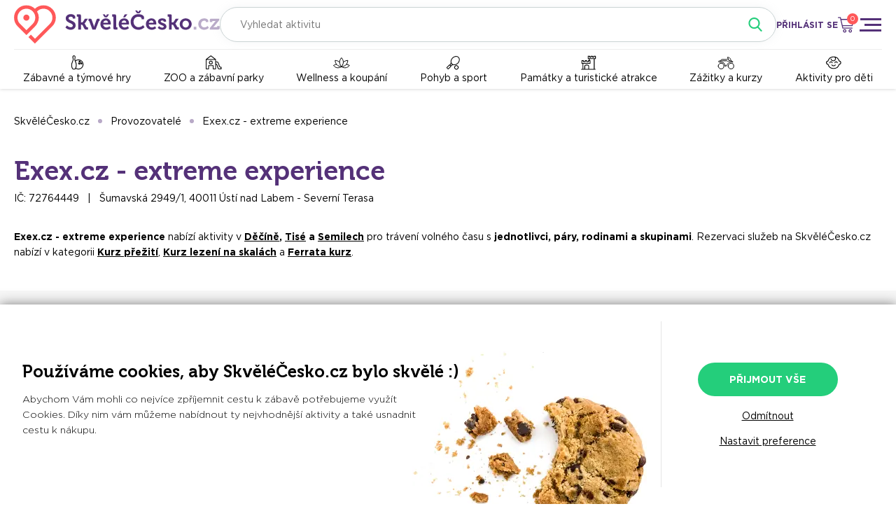

--- FILE ---
content_type: text/html; charset=UTF-8
request_url: https://www.skvelecesko.cz/exex-cz-extreme-experience-o513
body_size: 8456
content:
<!DOCTYPE html><html lang="cs" style=""><head><meta charset="utf-8" /><title>Exex.cz - extreme experience | SkvěléČesko.cz</title><base href="https://www.skvelecesko.cz/" /><meta name="author" content="SkvěléČesko.cz" /><meta name="robots" content="index,follow" /><meta name="robots" content="max-image-preview:large" />  <meta name="viewport" content="width=device-width, initial-scale=1" /><meta name="theme-color" content="#ff5859" /><meta property="og:site_name" content="SkvěléČesko.cz" /><meta property="og:type" content="article" /><meta property="og:title" content="Exex.cz - extreme experience | SkvěléČesko.cz" />  <link rel="canonical" href="https://www.skvelecesko.cz/exex-cz-extreme-experience-o513" /><meta property="og:url" content="https://www.skvelecesko.cz/exex-cz-extreme-experience-o513" />   <meta name="description" content="Exex.cz - extreme experience nabízí aktivity v Děčíně, Tisé a Semilech pro trávení volného času s jednotlivci, páry, rodinami a skupinami. Rezervaci služeb na SkvěléČesko.cz nabízí v kategorii Kurz přežití, Kurz lezení na skalách a Ferrata kurz." /><meta property="og:description" content="Exex.cz - extreme experience nabízí aktivity v Děčíně, Tisé a Semilech pro trávení volného času s jednotlivci, páry, rodinami a skupinami. Rezervaci služeb na SkvěléČesko.cz nabízí v kategorii Kurz přežití, Kurz lezení na skalách a Ferrata kurz." />   <link href="inc/css/core.css?v=1768524022" rel="stylesheet" /><link rel="icon" type="image/png" href="favicon-16x16.png" sizes="16x16" /><link rel="icon" type="image/png" href="favicon-32x32.png" sizes="32x32" />  <meta name="p:domain_verify" content="e6227d21b606329cd623c3a662106356" />  <script> window.dataLayer = window.dataLayer || []; function gtag(){dataLayer.push(arguments);} gtag('consent', 'default', { ad_user_data: 'denied', ad_personalization: 'denied', ad_storage: 'denied', analytics_storage: 'denied', security_storage: 'granted' }); gtag('consent', 'update', { ad_user_data: 'denied', ad_personalization: 'denied', ad_storage: 'denied', analytics_storage: 'denied' }); gtag('js', new Date()); gtag('config', 'G-FYPXDH5P4B'); (function(w,d,s,l,i){w[l]=w[l]||[];w[l].push({'gtm.start': new Date().getTime(),event:'gtm.js'});var f=d.getElementsByTagName(s)[0], j=d.createElement(s),dl=l!='dataLayer'?'&l='+l:'';j.async=true;j.src= 'https://www.googletagmanager.com/gtm.js?id='+i+dl;f.parentNode.insertBefore(j,f); })(window,document,'script','dataLayer','GTM-TDZGVTT'); </script><script async src="https://www.googletagmanager.com/gtag/js?id=G-FYPXDH5P4B"></script>  <script> !function(f,b,e,v,n,t,s) {if(f.fbq)return;n=f.fbq=function(){n.callMethod? n.callMethod.apply(n,arguments):n.queue.push(arguments)}; if(!f._fbq)f._fbq=n;n.push=n;n.loaded=!0;n.version='2.0'; n.queue=[];t=b.createElement(e);t.async=!0; t.src=v;s=b.getElementsByTagName(e)[0]; s.parentNode.insertBefore(t,s)}(window, document,'script', 'https://connect.facebook.net/en_US/fbevents.js'); fbq('consent', 'revoke'); fbq('init', '323682872340839'); fbq('track', 'PageView');  </script><script> var seznam_retargeting_id = 104591; var rc = rc || {}; rc.consent = 0; </script><script src="https://c.imedia.cz/js/retargeting.js"></script><script> window.smartlook||(function(d) { var o=smartlook=function(){ o.api.push(arguments)},h=d.getElementsByTagName('head')[0]; var c=d.createElement('script');o.api=new Array();c.async=true;c.type='text/javascript'; c.charset='utf-8';c.src='https://web-sdk.smartlook.com/recorder.js';h.appendChild(c); })(document); smartlook('init', '6590377543e6fb36219c0da4d7a8cc91a9466a5b', { cookies: false, region: 'eu' }); </script><script>  window.uetq = window.uetq || []; window.uetq.push('consent', 'default', { ad_storage: 'denied' }); window.uetq.push('consent', 'update', { ad_storage: 'denied' }); (function(w,d,t,r,u) { var f,n,i; w[u]=w[u]||[],f=function() { var o={ti:"343132807", enableAutoSpaTracking: true}; o.q=w[u],w[u]=new UET(o),w[u].push("pageLoad") }, n=d.createElement(t),n.src=r,n.async=1,n.onload=n.onreadystatechange=function() { var s=this.readyState; s&&s!=="loaded"&&s!=="complete"||(f(),n.onload=n.onreadystatechange=null) }, i=d.getElementsByTagName(t)[0],i.parentNode.insertBefore(n,i) }) (window,document,"script","//bat.bing.com/bat.js","uetq"); </script><script async src="inc/js/core.js?v=1768524022"></script> </head><body class=""><noscript><iframe src="https://www.googletagmanager.com/ns.html?id=GTM-TDZGVTT" height="0" width="0" style="display:none;visibility:hidden"></iframe></noscript>   <div class="main-menu x-mousedrag"><a class="close" href="javascript:" x:fn="menuToggle"></a><div class="title">Rezervace aktivit</div>   <a class="link folder" href="zabavne-a-tymove-hry" x:fn="folderToggle">Zábavné a týmové hry</a><div class="folder-content blind"><a class="link sub" href="zabavne-a-tymove-hry">Všechny podkategorie</a>  <a class="link sub" href="zabavne-a-tymove-hry?id_category[]=1207&amp;id_category[]=1107">Bowling</a>  <a class="link sub" href="zabavne-a-tymove-hry?id_category[]=1207&amp;id_category[]=1208">Golf pro partu</a>  <a class="link sub" href="zabavne-a-tymove-hry?id_category[]=1207&amp;id_category[]=1103">Hospodský kvíz</a>  <a class="link sub" href="zabavne-a-tymove-hry?id_category[]=1207&amp;id_category[]=1104">Laser game</a>  <a class="link sub" href="zabavne-a-tymove-hry?id_category[]=1207&amp;id_category[]=1108">Lukohra</a>  <a class="link sub" href="zabavne-a-tymove-hry?id_category[]=1207&amp;id_category[]=1148">Motokáry</a>  <a class="link sub" href="zabavne-a-tymove-hry?id_category[]=1207&amp;id_category[]=1234">Nerf</a>  <a class="link sub" href="zabavne-a-tymove-hry?id_category[]=1207&amp;id_category[]=1191">Netradiční hry pro partu</a>  <a class="link sub" href="zabavne-a-tymove-hry?id_category[]=1207&amp;id_category[]=1190">Paintball a airsoft</a>  <a class="link sub" href="zabavne-a-tymove-hry?id_category[]=1207&amp;id_category[]=1210">Sport pro partu</a>  <a class="link sub" href="zabavne-a-tymove-hry?id_category[]=1207&amp;id_category[]=1246">Teambuildingy a skupinové aktivity</a>  <a class="link sub" href="zabavne-a-tymove-hry?id_category[]=1207&amp;id_category[]=1189">Únikové hry</a>  </div>    <a class="link folder" href="zoo-a-zabavni-parky" x:fn="folderToggle">ZOO a zábavní parky</a><div class="folder-content blind"><a class="link sub" href="zoo-a-zabavni-parky">Všechny podkategorie</a>  <a class="link sub" href="zoo-a-zabavni-parky?id_category[]=1206&amp;id_category[]=1203">Lanová a sportovní centra</a>  <a class="link sub" href="zoo-a-zabavni-parky?id_category[]=1206&amp;id_category[]=1204">Zábavně vzdělávací parky</a>  <a class="link sub" href="zoo-a-zabavni-parky?id_category[]=1206&amp;id_category[]=1202">Zábavní parky a dětská centra</a>  <a class="link sub" href="zoo-a-zabavni-parky?id_category[]=1206&amp;id_category[]=1205">ZOO a farmaparky</a>  </div>    <a class="link folder" href="wellness-a-koupani" x:fn="folderToggle">Wellness a koupání</a><div class="folder-content blind"><a class="link sub" href="wellness-a-koupani">Všechny podkategorie</a>  <a class="link sub" href="wellness-a-koupani?id_category[]=1171&amp;id_category[]=1169">Aquaparky, bazény a koupaliště</a>  <a class="link sub" href="wellness-a-koupani?id_category[]=1171&amp;id_category[]=1004">Kosmetické služby</a>  <a class="link sub" href="wellness-a-koupani?id_category[]=1171&amp;id_category[]=1005">Masáže</a>  <a class="link sub" href="wellness-a-koupani?id_category[]=1171&amp;id_category[]=1007">Solárium</a>  <a class="link sub" href="wellness-a-koupani?id_category[]=1171&amp;id_category[]=1008">Solná jeskyně</a>  <a class="link sub" href="wellness-a-koupani?id_category[]=1171&amp;id_category[]=1170">Wellness centra, sauny a vířivky</a>  </div>    <a class="link folder" href="pohyb-a-sport" x:fn="folderToggle">Pohyb a sport</a><div class="folder-content blind"><a class="link sub" href="pohyb-a-sport">Všechny podkategorie</a>  <a class="link sub" href="pohyb-a-sport?id_category[]=1188&amp;id_category[]=1176">Bojové sporty</a>  <a class="link sub" href="pohyb-a-sport?id_category[]=1188&amp;id_category[]=1186">Cyklistika, koloběžky a rekreační sporty</a>  <a class="link sub" href="pohyb-a-sport?id_category[]=1188&amp;id_category[]=1175">Fitness</a>  <a class="link sub" href="pohyb-a-sport?id_category[]=1188&amp;id_category[]=1177">Golf a minigolf</a>  <a class="link sub" href="pohyb-a-sport?id_category[]=1188&amp;id_category[]=1183">Gymnastické sporty</a>  <a class="link sub" href="pohyb-a-sport?id_category[]=1188&amp;id_category[]=1179">Kolektivní sporty</a>  <a class="link sub" href="pohyb-a-sport?id_category[]=1188&amp;id_category[]=1181">Kulečník a šipky</a>  <a class="link sub" href="pohyb-a-sport?id_category[]=1188&amp;id_category[]=1182">Lezení</a>  <a class="link sub" href="pohyb-a-sport?id_category[]=1188&amp;id_category[]=1212">Půjčovny</a>  <a class="link sub" href="pohyb-a-sport?id_category[]=1188&amp;id_category[]=1178">Raketové sporty</a>  <a class="link sub" href="pohyb-a-sport?id_category[]=1188&amp;id_category[]=1070">Rybaření</a>  <a class="link sub" href="pohyb-a-sport?id_category[]=1188&amp;id_category[]=1184">Šachy a šachové kurzy</a>  <a class="link sub" href="pohyb-a-sport?id_category[]=1188&amp;id_category[]=1085">Taneční kurz</a>  <a class="link sub" href="pohyb-a-sport?id_category[]=1188&amp;id_category[]=1187">Vodní sporty</a>  <a class="link sub" href="pohyb-a-sport?id_category[]=1188&amp;id_category[]=1185">Výlety a procházky</a>  <a class="link sub" href="pohyb-a-sport?id_category[]=1188&amp;id_category[]=1180">Zimní sporty</a>  </div>    <a class="link folder" href="pamatky-a-turisticke-atrakce" x:fn="folderToggle">Památky a turistické atrakce</a><div class="folder-content blind"><a class="link sub" href="pamatky-a-turisticke-atrakce">Všechny podkategorie</a>  <a class="link sub" href="pamatky-a-turisticke-atrakce?id_category[]=1174&amp;id_category[]=1172">Hrady, zámky a památky</a>  <a class="link sub" href="pamatky-a-turisticke-atrakce?id_category[]=1174&amp;id_category[]=1173">Muzea a galerie</a>  <a class="link sub" href="pamatky-a-turisticke-atrakce?id_category[]=1174&amp;id_category[]=1023">Prohlídka jeskyní</a>  </div>    <a class="link folder" href="zazitky-a-kurzy" x:fn="folderToggle">Zážitky a kurzy</a><div class="folder-content blind"><a class="link sub" href="zazitky-a-kurzy">Všechny podkategorie</a>  <a class="link sub" href="zazitky-a-kurzy?id_category[]=1200&amp;id_category[]=1133">Akce</a>  <a class="link sub" href="zazitky-a-kurzy?id_category[]=1200&amp;id_category[]=1195">Auto-moto zážitky</a>  <a class="link sub" href="zazitky-a-kurzy?id_category[]=1200&amp;id_category[]=1197">Čtyřkolky</a>  <a class="link sub" href="zazitky-a-kurzy?id_category[]=1200&amp;id_category[]=1209">Degustační zážitky</a>  <a class="link sub" href="zazitky-a-kurzy?id_category[]=1200&amp;id_category[]=1233">Exkurze</a>  <a class="link sub" href="zazitky-a-kurzy?id_category[]=1200&amp;id_category[]=1199">Kurzy</a>  <a class="link sub" href="zazitky-a-kurzy?id_category[]=1200&amp;id_category[]=1148">Motokáry</a>  <a class="link sub" href="zazitky-a-kurzy?id_category[]=1200&amp;id_category[]=1196">Segway</a>  <a class="link sub" href="zazitky-a-kurzy?id_category[]=1200&amp;id_category[]=1194">Virtuální realita a simulátory</a>  <a class="link sub" href="zazitky-a-kurzy?id_category[]=1200&amp;id_category[]=1198">Zážitkové střílení</a>  <a class="link sub" href="zazitky-a-kurzy?id_category[]=1200&amp;id_category[]=1211">Zážitky na vodě</a>  <a class="link sub" href="zazitky-a-kurzy?id_category[]=1200&amp;id_category[]=1193">Zážitky se zvířaty</a>  <a class="link sub" href="zazitky-a-kurzy?id_category[]=1200&amp;id_category[]=1192">Zážitky ve vzduchu</a>  </div>    <a class="link folder" href="aktivity-pro-deti-a-rodinu" x:fn="folderToggle">Aktivity pro děti</a><div class="folder-content blind"><a class="link sub" href="aktivity-pro-deti-a-rodinu">Všechny podkategorie</a>  <a class="link sub" href="aktivity-pro-deti-a-rodinu?id_category[]=1201&amp;id_category[]=1169">Aquaparky, bazény a koupaliště</a>  <a class="link sub" href="aktivity-pro-deti-a-rodinu?id_category[]=1201&amp;id_category[]=1216">Dětská hřiště a zábavní parky</a>  <a class="link sub" href="aktivity-pro-deti-a-rodinu?id_category[]=1201&amp;id_category[]=1213">Dětská muzea a galerie</a>  <a class="link sub" href="aktivity-pro-deti-a-rodinu?id_category[]=1201&amp;id_category[]=1215">Golf pro děti</a>  <a class="link sub" href="aktivity-pro-deti-a-rodinu?id_category[]=1201&amp;id_category[]=1217">Lanová centra, jump arény a sportovní parky</a>  <a class="link sub" href="aktivity-pro-deti-a-rodinu?id_category[]=1201&amp;id_category[]=1218">Naučná zábava</a>  <a class="link sub" href="aktivity-pro-deti-a-rodinu?id_category[]=1201&amp;id_category[]=1240">Únikové hry pro děti</a>  <a class="link sub" href="aktivity-pro-deti-a-rodinu?id_category[]=1201&amp;id_category[]=1205">ZOO a farmaparky</a>  </div>    <div class="separator"></div><div class="title">Pro zákazníky</div>  <a class="link" href="benefitni-programy">Benefitní programy</a>  <a class="link" href="co-je-skvelecesko-cz">Co je SkvěléČesko.cz</a>  <a class="link" href="jak-uplatnit-poukaz">Jak uplatnit poukaz</a>  <a class="link" href="poukaz">Originální dárkové poukazy</a>  <a class="link" href="ochrana-osobnich-udaju-full">Poučení o zpracování osobních údajů</a>  <a class="link" href="reklamace">Reklamace</a>  <a class="link" href="blog">Tipy na výlet</a>  <a class="link" href="obchodni-podminky-full">Všeobecné obchodní podmínky</a>  <div class="separator"></div><div class="title">Pro partnery</div>  <a class="link" href="prodavejte-na-skvelecesko-cz">Prodávejte na SkvěléČesko.cz</a>  <a class="link" href="booqito">Booqito – Moderní komplexní systém pro volnočasové aktivity</a>  <a class="link" href="affiliate-program">Affiliate program</a>  <a class="link" href="certifikovany-partner">Certifikovaný partner</a>  <a href="javascript:" class="title folder" x:fn="folderToggle">SkvěléČesko.cz</a><div class="folder-content blind">  <a class="link" href="kde-nas-najdete">Kde všude jsme</a>  <a class="link" href="kontakty">Kontakty</a>  <a class="link" href="ochrana-osobnich-udaju">Poučení o zpracování osobních údajů</a>  <a class="link" href="obchodni-podminky">Všeobecné obchodní podmínky</a>  <a class="link" href="pro-media">Pro média</a>  </div>  </div><header class="header"><div class="wrapper"><div class="top"><a class="logo" href="./" title="SkvěléČesko.cz - online rezervace aktivit"></a>  <div class="fulltext" x:controller:context=".x-controller.activities">  <div class="fw-select select-filterable fi-search fixed-bubbles" x:options:id="search" x:bubble:bodyclass="bub-fulltext"><input type="text" name="search" class=" input input-value" value="" placeholder="Vyhledat aktivitu" x:change:fn="fulltextChange" /><div class="dropdown dropdown-fullscreen blind"><div class="dropdown-header"><a class="close" href="javascript:" x:fn="bubbleClose"></a> Vyhledávání </div><div class="dropdown-content"><div class="filter fullscreen-filter"><input type="text" class="select-input-filter-2" placeholder="Vyhledejte konkrétní aktivitu" /></div><ul class="options">  </ul></div></div></div>  </div>  <a class="search-icon" href="javascript:" x:fn="phoneSearch"></a>  <a class="login-icon" href="javascript:" x:fn="login"></a><a class="login-link" href="javascript:" x:fn="login">PŘIHLÁSIT SE</a>  <a class="cart" href="javascript:" x:fn="cartPopup"><div class="cart-qty-count">0</div></a><a class="menu-open" href="javascript:" x:fn="menuToggle" title="Zobrazit menu"></a></div><div class="-af">  <a class="item icon-1207" href="zabavne-a-tymove-hry">Zábavné a týmové hry</a>  <a class="item icon-1206" href="zoo-a-zabavni-parky">ZOO a zábavní parky</a>  <a class="item icon-1171" href="wellness-a-koupani">Wellness a koupání</a>  <a class="item icon-1188" href="pohyb-a-sport">Pohyb a sport</a>  <a class="item icon-1174" href="pamatky-a-turisticke-atrakce">Památky a turistické atrakce</a>  <a class="item icon-1200" href="zazitky-a-kurzy">Zážitky a kurzy</a>  <a class="item icon-1201" href="aktivity-pro-deti-a-rodinu">Aktivity pro děti</a>  </div></div></header><div class="header-spacer"></div>       <ul class="-_y wrapper"><li><a class="-_z" href="./">SkvěléČesko.cz</a></li>  <li><a class="-_z" href="provozovatele">Provozovatelé</a></li>  <li><a class="-_z" href="exex-cz-extreme-experience-o513">Exex.cz - extreme experience</a></li>  </ul>  <div class="-cd"><div class="-ce wrapper"><h1 class="title">Exex.cz - extreme experience</h1><p> IČ: 72764449 &nbsp; | &nbsp; Šumavská 2949/1, 40011 Ústí nad Labem - Severní Terasa </p><div class="description">  <p><strong>Exex.cz - extreme experience</strong> nabízí aktivity v <strong><strong><a href="aktivity/decin">Děčíně</a></strong>, <strong><a href="aktivity/tisa">Tisé</a></strong> a <strong><a href="aktivity/semily">Semilech</a></strong></strong> pro trávení volného času s <strong>jednotlivci, páry, rodinami a skupinami</strong>. Rezervaci služeb na SkvěléČesko.cz nabízí v kategorii <strong><a href="kurz-preziti">Kurz přežití</a></strong>, <strong><a href="kurz-lezeni-na-skalach">Kurz lezení na skalách</a></strong> a <strong><a href="ferrata-kurz">Ferrata kurz</a></strong>. </p>  </div></div><div class="-cf"><div class="wrapper"><h2>Pobočky</h2><div class="list">  <div class="-cg"><div><h3 class="name">Pastýřská stěna Děčín</h3><div class="address">Děčín, 50.7766, 14.203419</div>  <div class="subtitle">KONTAKTOVAT POBOČKU</div><div class="fx">  <a class="button" href="javascript:" x:fn="branchContact||1094|1">ZAVOLAT</a>   <a class="button" href="javascript:" x:fn="branchContact||1094|2">NAPSAT E-MAIL</a>  </div>   <div class="subtitle">INFORMACE K POBOČCE</div><p>Bod na mapě je místo setkání - Parkoviště Práce.</p>  </div><div>  <div class="open-hours"><strong>DNES OTEVŘENO</strong> NON-STOP </div>  <div class="-aq x-service" x:service="SvActivityMap">  <script type="application/json">{"center":{"lat":50.7771000000000043428372009657323360443115234375,"lon":14.203419000000000238514985539950430393218994140625},"zoom":15,"list":[{"lat":50.776600000000001955413608811795711517333984375,"lon":14.203419000000000238514985539950430393218994140625}],"wheel":false}</script></div></div></div>  <div class="-cg"><div><h3 class="name">Labské pískovce - parkoviště Tiské stěny</h3><div class="address">Tisá, 50.785664, 14.028097</div>  <div class="subtitle">KONTAKTOVAT POBOČKU</div><div class="fx">  <a class="button" href="javascript:" x:fn="branchContact||1096|1">ZAVOLAT</a>   <a class="button" href="javascript:" x:fn="branchContact||1096|2">NAPSAT E-MAIL</a>  </div>   <div class="subtitle">INFORMACE K POBOČCE</div><p>Bod na mapě je místo srazu.</p>  </div><div>  <div class="open-hours"><strong>DNES OTEVŘENO</strong> NON-STOP </div>  <div class="-aq x-service" x:service="SvActivityMap">  <script type="application/json">{"center":{"lat":50.7861639999999994188328855670988559722900390625,"lon":14.0280970000000007047447070362977683544158935546875},"zoom":15,"list":[{"lat":50.7856639999999970314092934131622314453125,"lon":14.0280970000000007047447070362977683544158935546875}],"wheel":false}</script></div></div></div>  <div class="-cg"><div><h3 class="name">Labské pískovce</h3><div class="address">Tisá, 50.787045, 14.025246</div>  <div class="subtitle">KONTAKTOVAT POBOČKU</div><div class="fx">  <a class="button" href="javascript:" x:fn="branchContact||1097|1">ZAVOLAT</a>   <a class="button" href="javascript:" x:fn="branchContact||1097|2">NAPSAT E-MAIL</a>  </div>   <div class="subtitle">INFORMACE K POBOČCE</div><p>Bod na mapě je místo srazu.</p>  </div><div>  <div class="open-hours"><strong>DNES OTEVŘENO</strong> NON-STOP </div>  <div class="-aq x-service" x:service="SvActivityMap">  <script type="application/json">{"center":{"lat":50.78754500000000149384504766203463077545166015625,"lon":14.025245999999999213514456641860306262969970703125},"zoom":15,"list":[{"lat":50.78704499999999910642145550809800624847412109375,"lon":14.025245999999999213514456641860306262969970703125}],"wheel":false}</script></div></div></div>  </div></div></div><div class="-ch wrapper"><h2>Nabídka od: <span class="name">Exex.cz - extreme experience</span></h2><div class="-ah col-4">   <a class="-aj item" href="via-ferrata-lezeni-pro-vsechny-po-pastyrske-stene-v-decine-a2020"><div class="img">  <img src="https://www.skvelecesko.cz/upload/1647423180_6231aecc95a83_424x254.jpg" alt="Via Ferrata - lezení pro všechny po Pastýřské stěně v Děčíně" loading="lazy" />    </div>  <div class="info"><div class="name">Via Ferrata - lezení pro všechny po Pastýřské stěně v Děčíně</div>  <div class="fx">    <div class="price"> od <strong>1 350</strong> Kč </div>   <div class="buy">OBJEDNAT</div>  </div><div class="rating"><div class="label"> Děčín </div>  <div class="-z6"> 4.4 <div class="star full"></div> <div class="star full"></div> <div class="star full"></div> <div class="star full"></div> <div class="star-part"><div class="star"></div><div class="star full" style="width: 40%"></div></div> </div>  </div></div></a>   <a class="-aj item" href="kurz-preziti-na-3-dny-opustte-svou-komfortni-zonu-a2022"><div class="img">  <img src="https://www.skvelecesko.cz/upload/1647433896_6231d8a8ed70d_424x254.jpg" alt="Kurz přežití na 3 dny - opusťte svou komfortní zónu" loading="lazy" />    </div>  <div class="info"><div class="name">Kurz přežití na 3 dny - opusťte svou komfortní zónu</div>  <div class="fx">    <div class="price"> od <strong>2 999</strong> Kč </div>   <div class="buy">OBJEDNAT</div>  </div><div class="rating"><div class="label"> Tisá </div>  <div class="-z6"> 5.0 <div class="star full"></div> <div class="star full"></div> <div class="star full"></div> <div class="star full"></div> <div class="star full"></div> </div>  </div></div></a>   <a class="-aj item" href="lezecky-kurz-v-piskovcich-pro-zacatecniky-i-pokrocile-a2023"><div class="img">  <img src="https://www.skvelecesko.cz/upload/1647457605_623235455790b_424x254.jpg" alt="Lezecký kurz v pískovcích - pro začátečníky i pokročilé" loading="lazy" />    </div>  <div class="info"><div class="name">Lezecký kurz v pískovcích - pro začátečníky i pokročilé</div>  <div class="fx">    <div class="price"> od <strong>1 350</strong> Kč </div>   <div class="buy">OBJEDNAT</div>  </div><div class="rating"><div class="label"> Tisá </div>  <div class="-z6"> 4.4 <div class="star full"></div> <div class="star full"></div> <div class="star full"></div> <div class="star full"></div> <div class="star-part"><div class="star"></div><div class="star full" style="width: 40%"></div></div> </div>  </div></div></a>  </div></div>  <div class="-ci wrapper"><div class="section-header"><h2>Recenze</h2><a class="bt" href="hodnoceni/exex-cz-extreme-experience-o513">NAPSAT RECENZI</a></div><div class="grid"><div class="-cj operator"><div class="summary"><div class="ratio"><strong>5.0</strong> / 5</div><div class="stars"> <div class="star full"></div> <div class="star full"></div> <div class="star full"></div> <div class="star full"></div> <div class="star full"></div> </div> 1 recenze </div><div class="bars"><div class="bar"><div class="label">Skvělé</div><div class="background"><div class="fill" style="width: 100%"></div></div><div class="count">1 x</div></div><div class="bar"><div class="label">Dobré</div><div class="background"><div class="fill" style="width: 0%"></div></div><div class="count">0 x</div></div><div class="bar"><div class="label">Průměrné</div><div class="background"><div class="fill" style="width: 0%"></div></div><div class="count">0 x</div></div><div class="bar"><div class="label">Nic moc</div><div class="background"><div class="fill" style="width: 0%"></div></div><div class="count">0 x</div></div><div class="bar"><div class="label">Hrozné</div><div class="background"><div class="fill" style="width: 0%"></div></div><div class="count">0 x</div></div></div></div><div class="-cz">  <div class="-cy"><div class="review-header"><div class="stars"> <div class="star full"></div> <div class="star full"></div> <div class="star full"></div> <div class="star full"></div> <div class="star full"></div> </div><div class="ratio"><strong>5</strong> / 5 </div>  <div class="recommend">DOPORUČUJE AKTIVITU</div>  </div>  <div>  <a href="kurz-preziti-na-3-dny-opustte-svou-komfortni-zonu-a2022">Kurz přežití na 3 dny - opusťte svou komfortní zónu</a>  </div>   <ul>  <li class="pos">Po absolvování kurzu přežití - hard varianty - kterou jsem dostal od manželky musím napsat, že jsem si víkend užil. Pravdou je, že spoustu věcí jsem jako vedoucí turistického oddílu znal, nicméně i tak jsem získal nové informace a zkušenosti, hlavně však jsem měl možnost fungovat mimo komfortní zónu, což beru jako hlavní přínos.
Rozhodně nesouhlasím s negativní recenzí, která tu visí - k určitým omezením, a vyvedením mimo komfortní zónu dojde, ale je na zvážení každého, jestli chce odstoupit, případně změnit obtížnost kurzu, či si zkusit přenastavit hlavu. Není to úplně víkend, jaký dá každý levou zadní, ale při troše motivace to určitě lze. Na wellness nebo hotel se snídaní se jezdí jinam :)
Díky pánové organizátoři a kolegové přeživší, bylo to fajn.. :)</li>   </ul>  <p></p><div class="review-footer"><div class="author">Jakub K. (neověřený uživatel)</div><div class="date">24.6.2025</div></div>   </div>  <div class="ta-c"><a class="show-reviews" href="javascript:" x:fn="showReviews|O|513">Zobrazit další recenze</a></div></div></div></div> </div>  <script type="application/ld+json">{"@context":"https://schema.org","@type":"BreadcrumbList","itemListElement":[{"@type":"ListItem","position":1,"item":{"@id":"https://www.skvelecesko.cz/","name":"SkvěléČesko.cz"}},{"@type":"ListItem","position":2,"item":{"@id":"https://www.skvelecesko.cz/provozovatele","name":"Provozovatelé"}},{"@type":"ListItem","position":3,"item":{"@id":"https://www.skvelecesko.cz/exex-cz-extreme-experience-o513","name":"Exex.cz - extreme experience"}}]}</script>  <footer><div class="-at"><div class="-au wrapper"><div class="title">Potřebujete poradit? Ozvěte&nbsp;se</div><div class="fx"><div class="col"><a href="tel:+420606078241" class="phone" x:fn="phoneCall">+420 606 078 241</a><div class="note">každý pracovní den <strong>8:00 - 16:00</strong></div></div><div class="col"><a href="mailto:jsme@skvelecesko.cz" class="email">jsme@skvelecesko.cz</a></div></div></div>  </div><div class="-ay wrapper"><div class="-az"><div class="-a0"><div class="title">Sledujte nás</div><div class="icons"><a class="icon" href="https://www.facebook.com/skvelecesko" target="_blank" title="Facebook SkvěléČesko.cz" rel="noopener nofollow"></a><a class="-a1 icon" href="https://www.instagram.com/skvelecesko.cz/" target="_blank" title="Instagram SkvěléČesko.cz" rel="noopener nofollow"></a></div></div><div class="-a2"><div class="title">Skvělé Česko do schránky</div><div class="subtitle">Nezmeškejte akční nabídky a novinky ve svém okolí</div><form action="inc/php/scripts/Newsletter.Subscribe.php" method="post" class="form dynamic x-enctype-json"><div class="input"><input type="text" name="email" placeholder="Váš e-mail" /><a class="submit x-submit" href="javascript:"></a></div><div class="note">Odesláním vyjadřujete souhlas se zasíláním novinek.</div></form></div>  <div class="-a3"><div class="-a4">PRO ZÁKAZNÍKY</div><ul>  <li><a href="benefitni-programy" class="-a5">Benefitní programy</a></li>  <li><a href="co-je-skvelecesko-cz" class="-a5">Co je SkvěléČesko.cz</a></li>  <li><a href="jak-uplatnit-poukaz" class="-a5">Jak uplatnit poukaz</a></li>  <li><a href="poukaz" class="-a5">Originální dárkové poukazy</a></li>  <li><a href="ochrana-osobnich-udaju-full" class="-a5">Poučení o zpracování osobních údajů</a></li>  <li><a href="reklamace" class="-a5">Reklamace</a></li>  <li><a href="blog" class="-a5">Tipy na výlet</a></li>  <li><a href="obchodni-podminky-full" class="-a5">Všeobecné obchodní podmínky</a></li>  </ul></div>   <div class="-a3"><div class="-a4">PRO PARTNERY</div><ul>  <li><a href="prodavejte-na-skvelecesko-cz" class="-a5">Prodávejte na SkvěléČesko.cz</a></li>  <li><a href="booqito" class="-a5">Booqito – Moderní komplexní systém pro volnočasové aktivity</a></li>  <li><a href="affiliate-program" class="-a5">Affiliate program</a></li>  <li><a href="certifikovany-partner" class="-a5">Certifikovaný partner</a></li>  </ul></div>   <div class="-a3"><div class="-a4">SKVĚLÉČESKO.CZ</div><ul>  <li><a href="kde-nas-najdete" class="-a5">Kde všude jsme</a></li>  <li><a href="kontakty" class="-a5">Kontakty</a></li>  <li><a href="ochrana-osobnich-udaju" class="-a5">Poučení o zpracování osobních údajů</a></li>  <li><a href="obchodni-podminky" class="-a5">Všeobecné obchodní podmínky</a></li>  <li><a href="pro-media" class="-a5">Pro média</a></li>  </ul></div>  </div><div class="-a6"><div class="-a7"> ZABEZPEČENÉ PLATBY <div class="-a8">  <div class="-a9 i12"></div><div class="-a9 i13"></div><div class="-a9 i14"></div><div class="-a9 i22"></div><div class="-a9 i23"></div><a href="https://www.kudyznudy.cz/?utm_source=kzn&amp;utm_medium=partneri_kzn&amp;utm_campaign=banner" class="-b_" target="_blank"></a></div> PLATBY BENEFITNÍMI KARTAMI <div class="-a8"><a href="benefitni-programy" class="-a9 i21"></a><a href="benefitni-programy" class="-a9 i24"></a><a href="benefitni-programy" class="-a9 i25"></a><a href="benefitni-programy" class="-a9 i26"></a><a href="benefitni-programy" class="-a9 i27"></a></div></div><div class="-ba"> Při poskytování služeb nám pomáhají soubory cookie. Používáním webu vyjadřujete souhlas. Pokud si používání cookies nepřejete, změňte prosím nastavení svého prohlížeče. <a href="javascript:" x:fn="ccPopup">Nastavení cookies</a></div><div class="-bb">&copy; 2020 - 2026 SkvěléČesko.cz s.r.o., všechna práva vyhrazena</div></div></div></footer>   <div class="-dk"><div class="wrapper"><div class="top"><div class="left"><div class="title">Používáme cookies, aby SkvěléČesko.cz bylo skvělé :)</div><p>Abychom Vám mohli co nejvíce zpříjemnit cestu k zábavě potřebujeme využít Cookies. Díky nim vám můžeme nabídnout ty nejvhodnější aktivity a také usnadnit cestu k nákupu.</p><div class="bottom"><p> Cookies jsou malé textové soubory, které jsou po návštěvě webové stránky umístěny ve vašem počítači či telefonu. Díky tomuto vám můžeme zjednodušit práci s webovými stránkami a nabízet vám zážitky podle toho, co opravdu hledáte. Umožnují také přizpůsobit webovou stránku vašim potřebám a dopřát vám komfortní prohlížení. </p><p> Cookies neslouží k uchovávání osobních ani citlivých údajů. </p><div class="caption">Cookies, které používáme:</div><label class="checkbox"><input type="checkbox" name="required" checked disabled /><span class="icon"></span><span class="text">Technické a nezbytné cookies</span></label><label class="checkbox"><input type="checkbox" name="analytics" /><span class="icon"></span><span class="text">Analytické cookies</span></label><label class="checkbox"><input type="checkbox" name="marketing" /><span class="icon"></span><span class="text">Marketingové cookies</span></label><label class="checkbox"><input type="checkbox" name="personalization" /><span class="icon"></span><span class="text">Personalizační data</span></label><a class="button" href="javascript:" x:fn="ccAccept">Přijmout vybrané</a></div></div><div class="right"><a class="button" href="javascript:" x:fn="ccAccept|1">Přijmout vše</a><a class="link" href="javascript:" x:fn="ccAccept|0">Odmítnout</a><a class="link" href="javascript:" x:fn="ccToggle">Nastavit preference</a></div></div></div></div>   <div id="papPlaceholder"></div><script type="text/javascript"> (function(d,t) { var script = d.createElement(t); script.id= 'pap_x2s6df8d'; script.async = true; script.src = '//login.dognet.sk/scripts/fj27g82d'; script.onload = script.onreadystatechange = function() { var rs = this.readyState; if (rs && (rs != 'complete') && (rs != 'loaded')) return; PostAffTracker.setAccountId('054a4978'); try { var CampaignID='52dae304'; PostAffTracker.track(); } catch (e) {} }; var placeholder = document.getElementById('papPlaceholder'); placeholder.parentNode.insertBefore(script, placeholder); placeholder.parentNode.removeChild(placeholder); })(document, 'script'); </script>  </body></html><!--MPDK20--> 

--- FILE ---
content_type: text/css
request_url: https://www.skvelecesko.cz/inc/css/core.css?v=1768524022
body_size: 93520
content:
#progress-layer{position:fixed;left:0;top:0;width:100%;height:100%;display:flex;align-items:center;justify-content:center;background:rgba(0,0,0,0.5);contain:strict;z-index:10000}#progress-layer .message{font-size:32px;color:#fff;text-shadow:2px 2px 2px rgba(0,0,0,0.75);text-align:center}.fw-scrollable{position:relative;display:flex;flex-direction:column}.fw-scrollable .-m{display:block}.-n{flex:1 1 auto;min-height:0;overflow:hidden;-ms-overflow-style:none;scrollbar-width:none}.-n::-webkit-scrollbar{display:none;width:0;background:transparent}.-o{position:relative}.-m{position:absolute;top:0;right:0;width:6px;height:100%;display:none;z-index:90}.-p{position:relative;background:rgba(0,0,0,0.2)}#TB_overlay{position:fixed;z-index:1000;top:0px;left:0px;height:100%;width:100%;background:rgba(0,0,0,0.8)}#TB_window{position:fixed;z-index:1001;color:#000;display:none;top:50%;left:50%;overflow:hidden}#TB_Image{display:block}#TB_controls{position:fixed;display:flex;align-items:center;justify-content:center;z-index:1002;top:0;left:0;width:100%;font-size:12px;line-height:38px;font-weight:bold;color:#fff}#TB_controls a,#TB_controls div{display:flex;margin:0 10px;color:#fff;text-decoration:none}#TB_controls .invisible{visibility:hidden}#TB_prev:before{content:"«";color:#fff;height:38px;margin-right:10px;font-size:40px;font-family:Arial;transform:translate(0, -4px)}#TB_next:after{content:"»";color:#fff;height:38px;margin-left:10px;font-size:40px;font-family:Arial;transform:translate(0, -4px)}#TB_ZoomIn:before{content:"";width:24px;height:24px;background:url("data:image/svg+xml,%3csvg height='24' viewBox='0 0 190 190' width='24' xmlns='http://www.w3.org/2000/svg'%3e%3cpath d='M66.75.83c36.29 0 65.92 29.63 65.92 65.92c0 16.46-6.14 31.5-16.19 43.07l4.01 4.01h12.18l52.6 52.6c5.2 5.2 5.2 13.64 0 18.84c-5.2 5.2-13.64 5.2-18.84 0l-52.6-52.6v-12.18l-4.01-4.01c-11.57 10.05-26.61 16.19-43.07 16.19C30.46 132.67.83 103.04.83 66.75C.83 30.46 30.46.83 66.75.83zM19.67 66.75c0 26.11 20.97 47.08 47.08 47.08c26.11 0 47.08-20.97 47.08-47.08c0-26.11-20.97-47.08-47.08-47.08c-26.11 0-47.08 20.97-47.08 47.08zM73.4 41.12c1.8 1.8 2.8 4.25 2.77 6.8v9.41h9.41c3.4-.04 6.56 1.74 8.27 4.67c1.71 2.94 1.71 6.56 0 9.5c-1.71 2.93-4.87 4.71-8.27 4.67h-9.41v9.41c.04 3.4-1.74 6.56-4.67 8.27c-2.94 1.71-6.56 1.71-9.5 0c-2.93-1.71-4.71-4.87-4.67-8.27v-9.41h-9.41c-3.4.04-6.56-1.74-8.27-4.67c-1.71-2.94-1.71-6.56 0-9.5c1.71-2.93 4.87-4.71 8.27-4.67h9.41v-9.41c-.07-5.2 4.08-9.47 9.27-9.55c2.55-.04 5 .95 6.8 2.75z' fill='%23fff' fill-rule='evenodd'/%3e%3c/svg%3e")}#TB_ZoomOut:before{content:"";width:24px;height:24px;background:url("data:image/svg+xml,%3csvg height='24' viewBox='0 0 144 144' width='24' xmlns='http://www.w3.org/2000/svg'%3e%3cpath d='M50.5.33c27.62 0 50.17 22.55 50.17 50.17c0 12.53-4.68 23.97-12.32 32.78l3.05 3.05h9.27l40.03 40.04c3.96 3.95 3.96 10.37 0 14.33c-3.96 3.96-10.38 3.96-14.33 0l-40.04-40.03v-9.27l-3.05-3.05c-8.81 7.64-20.25 12.32-32.78 12.32C22.88 100.67.33 78.12.33 50.5C.33 22.88 22.88.33 50.5.33v0zM50.5 14.67c-19.88 0-35.83 15.95-35.83 35.83c0 19.88 15.95 35.83 35.83 35.83c19.88 0 35.83-15.95 35.83-35.83c0-19.88-15.95-35.83-35.83-35.83zM64.83 43.33c2.59-.03 4.99 1.32 6.29 3.56c1.31 2.23 1.31 4.99 0 7.22c-1.3 2.24-3.7 3.59-6.29 3.56h-28.66c-2.59.03-4.99-1.32-6.29-3.56c-1.31-2.23-1.31-4.99 0-7.22c1.3-2.24 3.7-3.59 6.29-3.56h28.66z' fill='%23fff' fill-rule='evenodd'/%3e%3c/svg%3e")}#TB_ImageOff:after{content:"×";color:#fff;margin-left:10px;font-size:40px;font-family:Arial}@media (min-width:460px){#TB_prev:after{content:"Předchozí"}#TB_next:before{content:"Další"}#TB_ImageOff:before{content:"Zavřít"}}@font-face{font-family:Museo;src:url("../fonts/Museo-300.woff2") format('woff2');font-display:swap;font-weight:300}@font-face{font-family:Museo;src:url("../fonts/Museo-700.woff2") format('woff2');font-display:swap;font-weight:700}@font-face{font-family:Gotham;src:url("../fonts/Gotham-300.woff2") format('woff2');font-display:swap;font-weight:300}@font-face{font-family:Gotham;src:url("../fonts/Gotham-400.woff2") format('woff2');font-display:swap;font-weight:400}@font-face{font-family:Gotham;src:url("../fonts/Gotham-500.woff2") format('woff2');font-display:swap;font-weight:500}@font-face{font-family:Gotham;src:url("../fonts/Gotham-700.woff2") format('woff2');font-display:swap;font-weight:700}@font-face{font-family:Roboto;src:url("../fonts/Roboto-400.woff2") format('woff2');font-display:swap;font-weight:400}@font-face{font-family:Roboto;src:url("../fonts/Roboto-700.woff2") format('woff2');font-display:swap;font-weight:700}@font-face{font-family:Roboto;src:url("../fonts/Roboto-900.woff2") format('woff2');font-display:swap;font-weight:900}html{--svg-arrow:url("data:image/svg+xml,%3csvg class='svg' height='100' viewBox='0 0 6 10' width='60' xmlns='http://www.w3.org/2000/svg'%3e%3cpath d='M.8.8l4.4 4.2l-4.4 4.2' fill='none' stroke='%23718191' stroke-linecap='round' stroke-linejoin='round' stroke-width='1.5'/%3e%3c/svg%3e");--svg-arrow-w:url("data:image/svg+xml,%3csvg height='6' viewBox='0 0 10 6' width='10' xmlns='http://www.w3.org/2000/svg'%3e%3cpath d='M9.2.8l-4.2 4.4l-4.2-4.4' fill='none' stroke='%23000' stroke-linecap='round' stroke-linejoin='round' stroke-width='1.5'/%3e%3c/svg%3e")}.popup-slot-select{width:520px}.popup-slot-select.popup{background:#fff;color:#000}.popup-slot-select.popup>.close:first-child{color:#000}.popup-slot-select .title{font-family:Museo,serif;color:#24ce7b;font-size:24px;font-weight:700;margin-bottom:8px}.popup-slot-select .term{display:flex;flex-direction:column;justify-content:center;font-weight:700;text-transform:uppercase;text-align:center;background:#543178;border-radius:3px;height:55px;color:#fff}.popup-slot-select .term:before{content:"Máte vybráno:";display:block;margin-bottom:6px;font-weight:400;font-size:12px;text-transform:none}.popup-slot-select .title2{font-family:Museo,serif;display:flex;align-items:center;color:#24ce7b;font-size:18px;font-weight:700;margin:24px 0 8px 0}.popup-slot-select .fx{align-items:center}.popup-slot-select .fx .link{flex:0 0 auto;margin:24px 0 8px auto;text-decoration:none}.popup-slot-select .fx .link:hover{text-decoration:underline}.popup-slot-select .slots{position:relative;display:flex;margin:0 0 24px 0;padding-left:1px;overflow-x:auto}.popup-slot-select .slot{flex:0 0 86px;display:flex;flex-direction:column;align-items:center;justify-content:flex-start;padding:0 0 4px 0;font-size:14px;font-weight:700;text-decoration:none;-webkit-touch-callout:none;-webkit-user-select:none;-khtml-user-select:none;-moz-user-select:none;-ms-user-select:none;-ms-user-select:none; -moz-user-select:none; -webkit-user-select:none; user-select:none;-webkit-tap-highlight-color:transparent}.popup-slot-select .slot .date,.popup-slot-select .slot .time{text-align:center;font-size:12px}.popup-slot-select .slot .date{margin-bottom:4px;font-weight:500}.popup-slot-select .slot .line{align-self:stretch;height:4px;margin:12px 0 6px 8px;background:#cad4d4;pointer-events:none;transform:translate(-43px, 0)}.popup-slot-select .slot .line:after{content:"";position:absolute;right:35px;top:-6px;display:block;width:16px;height:16px;border-radius:8px;background:inherit;transform:translate(43px, 0);z-index:9}.popup-slot-select .slot .price,.popup-slot-select .slot .note{align-self:stretch;font-size:12px;text-align:center;pointer-events:none;transform:translate(-43px, 0)}.popup-slot-select .slot .price{font-weight:500}.popup-slot-select .slot .note{font-weight:400;color:#8894a1}.popup-slot-select .slot:first-child{margin-left:-18px}.popup-slot-select .slot:first-child .line{background:transparent}.popup-slot-select .slot:first-child .line:after{background:#24ce7b}.popup-slot-select .slot:first-child.full .line{background:transparent}.popup-slot-select .slot:first-child.full .line:after{background:#ff5859}.popup-slot-select .slot:last-child{margin-right:-18px}.popup-slot-select .slot.selected{position:relative}.popup-slot-select .slot.selected .line{background:#24ce7b}.popup-slot-select .slot.full{pointer-events:none}.popup-slot-select .slot.full .line{background:#ff5859}.popup-slot-select .slot.full .note{color:#ff5859}.popup-slot-select .tariff{display:flex;align-items:center;margin:10px 0}.popup-slot-select .tariff .tariff-name{flex:1 1 0;font-size:15px}.popup-slot-select .tariff .tariff-price{flex:0 0 154px;color:#24ce7b;font-size:20px;font-weight:700;text-align:right}@media (max-width:479px){.popup-slot-select .tariff{flex-wrap:wrap}.popup-slot-select .tariff .tariff-name{flex:0 0 100%;margin:16px 0 4px 0;font-weight:700;text-align:center}.popup-slot-select .tariff .tariff-price{margin-left:auto}}.popup-slot-select .up-down{flex:0 0 auto;display:flex;align-items:center;justify-content:space-between;width:110px;height:30px;padding:0 4px;border:1px solid #cad4d5;border-radius:15px}.popup-slot-select .up-down .minus,.popup-slot-select .up-down .plus{flex:0 0 auto;width:24px;height:24px;line-height:24px;background:#fff;border-radius:50%;text-align:center;color:#ff5859;font-size:20px;text-decoration:none}.popup-slot-select .up-down .value{flex:1 1 0;min-width:0;text-align:center;white-space:nowrap;text-overflow:ellipsis;overflow:hidden}.popup-slot-select .up-down .plus{color:#24ce7b}.popup-slot-select .qty-min .minus{visibility:hidden;pointer-events:none}.popup-slot-select .qty-max .plus{visibility:hidden;pointer-events:none}.popup-slot-select .total{display:flex;align-items:flex-end;margin-top:24px;font-size:15px}.popup-slot-select .total .label{flex:1 1 0;text-align:right}.popup-slot-select .total .qty{font-size:20px;font-weight:700}.popup-slot-select .total .price{flex:0 0 142px;color:#24ce7b;font-size:20px;font-weight:700;text-align:right}.popup-slot-select .total.semi{margin-bottom:-18px;font-size:12px}.popup-slot-select .total.semi .qty,.popup-slot-select .total.semi .price{font-size:14px}.popup-slot-select .person-group{margin:16px 0 0 0;color:#627f93;font-weight:700}.popup-slot-select .buttons{display:flex;justify-content:center}.popup-slot-select .buttons .bt{display:flex;align-items:center;justify-content:center;text-align:center;height:36px;padding:0 24px;text-decoration:none;text-transform:uppercase;border-radius:25px}.popup-slot-select .buttons .bt-white-red:hover{background:#ff5859;color:#fff}.popup-slot-select .buttons .bt-green{width:170px;background:#24ce7b;color:#fff;font-weight:700}.popup-slot-select .buttons .bt-green.disabled{background:#cad4d5;pointer-events:none}.popup-slot-select .buttons>a{flex:0 0 auto}.popup-slot-select .buttons>a+a{margin-left:21px}@media (max-width:479px){.popup-slot-select .buttons{display:block}.popup-slot-select .buttons .bt{width:auto}.popup-slot-select .buttons .bt-white-red{display:none}.popup-slot-select .buttons .bt-green{margin-top:4px;margin-left:0}}.popup-slot-select .person-info{margin-bottom:10px;font-weight:700;color:#ff5859;margin-top:24px}.popup-slot-select .error-info{font-weight:700;background:#ff5859;color:#fff;margin-top:4px;padding:10px 16px;border-radius:3px}.popup-slot-select .error-info+.slots{margin-top:12px}.popup-slot-select .radio{display:flex;margin:13px 0;cursor:pointer}.popup-slot-select .radio input{position:absolute;left:-9999px}.popup-slot-select .radio input:checked+.icon{border:2px solid #24ce7b;background:#fff}.popup-slot-select .radio input:checked+.icon:before{content:"";display:block;width:9px;height:9px;background:#24ce7b;border-radius:3px}.popup-slot-select .radio input:checked~.text{font-weight:700}.popup-slot-select .radio .icon{flex:0 0 auto;width:15px;height:15px;padding:1px;background:#e2e2e2;border-radius:5px;margin-right:9px}.popup-slot-select .radio .text{flex:0 1 auto;margin-right:10px}.popup-slot-select .radio .price{flex:0 0 auto;margin-left:auto;font-weight:700}.popup-slot-select .discounts{display:flex;flex-wrap:wrap;line-height:1.5;margin:-8px 0 8px 0;white-space:nowrap}.popup-slot-select .discounts .name,.popup-slot-select .discounts .discount-name{flex:1 0 51%}.popup-slot-select .discounts .name:first-child:before,.popup-slot-select .discounts .discount-name:first-child:before{display:none}.popup-slot-select .discounts .discount-name:before{content:"Cena pro: ";color:#718191}.popup-slot-select .discounts .price{flex:0 0 auto;text-align:right;padding-left:16px;color:#24ce7b}.popup-slot-select .discounts .unit{flex:0 0 auto;padding-left:4px;color:#24ce7b}.popup-slot-select .field{margin:8px 0 4px 0}.popup-slot-select .field .label{margin:0 0 4px 4px;font-size:11px;color:#627f93}.popup-slot-select .field .input-text{height:36px;padding:0 12px;border-radius:8px}.popup-slot-select .field textarea.input-text{height:52px;padding:8px 12px;border-radius:8px}.popup-slot-select .field .fw-select>.input{height:36px;line-height:34px;padding-left:12px;padding-right:12px;border-radius:8px}.popup-slot-select .field .fw-select>.input:after{top:14px}.popup-slot-select .field .fw-select .input-choice{flex:0 1 auto;width:auto}.popup-slot-select .field .fw-select.select-multiple .input-choice+.input-choice:before{content:', '}.popup-slot-select .field .fw-select.select-multiple .dropdown .item{position:relative;padding-left:29px}.popup-slot-select .field .fw-select.select-multiple .dropdown .item.item-selected:before{content:"";position:absolute;left:8px;top:50%;margin-top:-5px;display:block;width:13px;height:10px;background:var(--svg-checkmark) 50% 50%/contain no-repeat}.popup-slot-select .checkbox{margin-top:12px}.popup-slot-select .checkbox .text{color:#627f93}.popup-slot-select .checkbox.regular .text{color:inherit}.popup-slot-select-var1{width:520px}.popup-slot-select-var1.popup{background:#fff;color:#000}.popup-slot-select-var1.popup>.close:first-child{color:#000}.popup-slot-select-var1 .term{display:flex;flex-direction:column;justify-content:center;font-weight:700;text-transform:uppercase;text-align:center;background:#543178;border-radius:3px;height:55px;color:#fff}.popup-slot-select-var1 .term:before{content:"Máte vybráno:";display:block;margin-bottom:6px;font-weight:400;font-size:12px;text-transform:none}.popup-slot-select-var1 .title2{font-family:Museo,serif;display:flex;align-items:center;color:#24ce7b;font-size:18px;font-weight:700;margin:24px 0 8px 0}.popup-slot-select-var1 .fx{align-items:center}.popup-slot-select-var1 .fx .link{flex:0 0 auto;margin:24px 0 8px auto;text-decoration:none}.popup-slot-select-var1 .fx .link:hover{text-decoration:underline}.popup-slot-select-var1 .total{margin-top:24px;padding-top:16px;border-top:1px solid #d1d1d1;font-size:15px;text-align:center}.popup-slot-select-var1 .total strong{font-size:18px;font-weight:700}.popup-slot-select-var1 .person-group{margin:16px 0 0 0;color:#627f93;font-weight:700}.popup-slot-select-var1 .buttons{display:flex;justify-content:center}.popup-slot-select-var1 .buttons .bt{display:flex;align-items:center;justify-content:center;text-align:center;height:36px;padding:0 24px;text-decoration:none;text-transform:uppercase;border-radius:25px}.popup-slot-select-var1 .buttons .bt-white-red:hover{background:#ff5859;color:#fff}.popup-slot-select-var1 .buttons .bt-green{width:170px;background:#24ce7b;color:#fff;font-weight:700}.popup-slot-select-var1 .buttons .bt-green.disabled{background:#cad4d5;pointer-events:none}.popup-slot-select-var1 .buttons>a{flex:0 0 auto}.popup-slot-select-var1 .buttons>a+a{margin-left:21px}@media (max-width:479px){.popup-slot-select-var1 .buttons{display:block}.popup-slot-select-var1 .buttons .bt{width:auto}.popup-slot-select-var1 .buttons .bt-white-red{display:none}.popup-slot-select-var1 .buttons .bt-green{margin-top:4px;margin-left:0}}.popup-slot-select-var1 .person-info{margin-bottom:10px;font-weight:700;color:#ff5859;margin-top:24px}.popup-slot-select-var1 .error-info{font-weight:700;background:#ff5859;color:#fff;margin-top:4px;padding:10px 16px;border-radius:3px}.popup-slot-select-var1 .error-info+.slots{margin-top:12px}.popup-slot-select-var1 .radio{display:flex;margin:13px 0;cursor:pointer}.popup-slot-select-var1 .radio input{position:absolute;left:-9999px}.popup-slot-select-var1 .radio input:checked+.icon{border:2px solid #24ce7b;background:#fff}.popup-slot-select-var1 .radio input:checked+.icon:before{content:"";display:block;width:9px;height:9px;background:#24ce7b;border-radius:3px}.popup-slot-select-var1 .radio input:checked~.text{font-weight:700}.popup-slot-select-var1 .radio .icon{flex:0 0 auto;width:15px;height:15px;padding:1px;background:#e2e2e2;border-radius:5px;margin-right:9px}.popup-slot-select-var1 .radio .text{flex:0 1 auto;margin-right:10px}.popup-slot-select-var1 .radio .price{flex:0 0 auto;margin-left:auto;font-weight:700}.popup-slot-select-var1 .field{margin:8px 0 4px 0}.popup-slot-select-var1 .field .label{margin:0 0 4px 4px;font-size:11px;color:#627f93}.popup-slot-select-var1 .field .input-text{height:36px;padding:0 12px;border-radius:8px}.popup-slot-select-var1 .field textarea.input-text{height:52px;padding:8px 12px;border-radius:8px}.popup-slot-select-var1 .field .fw-select>.input{height:36px;line-height:34px;padding-left:12px;padding-right:12px;border-radius:8px}.popup-slot-select-var1 .field .fw-select>.input:after{top:14px}.popup-slot-select-var1 .field .fw-select .input-choice{flex:0 1 auto;width:auto}.popup-slot-select-var1 .field .fw-select.select-multiple .input-choice+.input-choice:before{content:', '}.popup-slot-select-var1 .field .fw-select.select-multiple .dropdown .item{position:relative;padding-left:29px}.popup-slot-select-var1 .field .fw-select.select-multiple .dropdown .item.item-selected:before{content:"";position:absolute;left:8px;top:50%;margin-top:-5px;display:block;width:13px;height:10px;background:var(--svg-checkmark) 50% 50%/contain no-repeat}.popup-slot-select-var1{width:560px}.popup-slot-select-var1 .title{font-size:18px;margin-bottom:32px;text-align:center}.popup-slot-select-var1 .error-info{grid-column:span 4;margin-bottom:-12px}.popup-slot-select-var1 .grid{display:grid;grid-template-columns:1fr auto auto auto;grid-gap:20px 0; gap:20px 0;align-items:center}.popup-slot-select-var1 .grid .label strong{display:block}.popup-slot-select-var1 .grid .value-select{margin-left:16px;width:114px}.popup-slot-select-var1 .grid .value-boolean{margin-left:16px}.popup-slot-select-var1 .value-select .fw-select>.input{padding:0 8px}.popup-slot-select-var1 .value-boolean .checkbox{margin:0}.-q{padding:36px 0 0 0;background:#fff}.-q>.wrapper{display:flex;justify-content:space-between}.-q .field{padding-bottom:20px;margin-bottom:20px;border-bottom:1px solid #d5d5d5}.-q .field .label{margin:0 0 4px 26px;font-size:11px;font-weight:400;color:#627f93}.-q .field .fw-select{max-width:560px}.-q .field .fw-select .input-choice,.-q .field .fw-select .item{color:#627f93}.-q .field .fw-select .input-choice strong,.-q .field .fw-select .item strong{font-size:16px;font-weight:700;color:#24ce7b}.-q .field .fw-select .dropdown{max-width:100%}.-q .field .fw-select .item{white-space:nowrap;text-overflow:ellipsis;overflow:hidden}.-q .left{flex:0 3 1252px;justify-content:space-between;min-width:0;padding-bottom:24px}.-q .title{margin-bottom:30px;font-family:Museo,serif;font-size:24px;font-weight:700;color:#543178}.-q .operator-note{font-size:13px}.-q .time .fx{align-items:center}.-q .time .tag{width:127px;height:28px;line-height:28px;margin-left:27px;white-space:nowrap;background:#718191;font-size:11px;font-weight:500;color:#fff;border-radius:14px;text-transform:uppercase;text-align:center}.-q .chosen-time{color:#000;font-size:14px}.-q .chosen-time strong{margin-left:6px;font-size:18px}.-q .no-time{display:flex;align-items:center;justify-content:center}.-q .no-time p{max-width:562px;line-height:40px;margin:0;padding:24px 84px;background:#f6f6f6;color:#9ba5af;font-size:18px;font-weight:700;text-align:center}@media (max-width:999px){.-q .no-time p{display:none}}.-q .label{font-size:14px;font-weight:700;color:#170628}.-q .sublabel{margin:20px 0 16px 0;font-size:14px;font-weight:700;color:#718191}.-q .-r .slots{display:flex;flex-wrap:wrap;margin:-5px -5px 0 -4px}.-q .-r .slot{display:flex;flex-direction:column;align-items:center;justify-content:center;width:100px;height:50px;border-radius:5px;margin:5px 5px 4px 4px;font-size:13px;font-weight:700;color:#170628;text-decoration:none}.-q .-r .slot .note{font-size:12px;font-weight:400;color:#8894a1}.-q .-r .slot .price{font-size:12px;font-weight:700;color:#543178}.-q .-r .slot.free{border:1px solid #24ce7b}.-q .-r .slot.late{border:1px solid #a349a4}.-q .-r .slot.full{border:1px solid #ff5859;pointer-events:none}.-q .-r .slot.full .note{display:none}.-q .-r .slot.full:after{content:"vyprodáno";font-size:12px;font-weight:400;color:#ff5859}.-q .-r .slot.override{pointer-events:auto}.-q .-r .slot.selected{border-color:#24ce7b;background:#24ce7b;color:#fff}.-q .-r .slot.selected .price,.-q .-r .slot.selected .note{color:#fff}.-q .-r .slot.selected .note{display:inline-block}.-q .-r .slot.selected:after{display:none}@media (max-width:639px){.-q{margin-bottom:20px}.-q .nearest-term{margin:8px 0 0 0}}@media (min-width:640px){.-q .title{display:flex;align-items:baseline}.-q .operator-note{margin-left:16px}}@media (max-width:1043px){.-q{padding-bottom:20px}.-q .date{max-width:424px;margin:0 auto}.-q .time{margin-top:24px}}@media (min-width:1044px){.-q .terms{display:flex;justify-content:space-between}.-q .date{flex:0 1 auto;width:424px}.-q .time{flex:0 2 auto;width:724px;margin:0 32px}}.-s .calendar-component .switch,.calendar-terms .calendar-component .switch{display:flex;align-items:center;margin:12px 0 10px 0;width:auto !important;height:44px;line-height:44px;font-size:13px;line-height:24px;margin-top:0;background:#f6f6f6;border-radius:22px;color:#000;font-weight:700;text-align:center;text-transform:uppercase}.-s .calendar-component .prev,.calendar-terms .calendar-component .prev,.-s .calendar-component .next,.calendar-terms .calendar-component .next{flex:0 0 auto;display:flex;align-items:center;justify-content:center;width:44px;height:44px;background:#543178;border-radius:44px;margin-left:auto}.-s .calendar-component .prev:before,.calendar-terms .calendar-component .prev:before,.-s .calendar-component .next:before,.calendar-terms .calendar-component .next:before{content:"";display:block;width:6px;height:10px;background:#fff;-webkit-mask:var(--svg-arrow) 50% 50%/contain no-repeat; mask:var(--svg-arrow) 50% 50%/contain no-repeat}.-s .calendar-component .prev,.calendar-terms .calendar-component .prev{margin-left:0;margin-right:auto}.-s .calendar-component .prev:before,.calendar-terms .calendar-component .prev:before{transform:scaleX(-1)}.-s .calendar-component .calendar-table,.calendar-terms .calendar-component .calendar-table{display:block;width:100%;border-collapse:collapse;font-size:14px;color:#000}.-s .calendar-component tbody,.calendar-terms .calendar-component tbody{display:block}.-s .calendar-component tr,.calendar-terms .calendar-component tr{display:flex;justify-content:space-between}.-s .calendar-component th,.calendar-terms .calendar-component th,.-s .calendar-component td,.calendar-terms .calendar-component td{width:46px;padding:0;margin:7px 0 8px 0}.-s .calendar-component th,.calendar-terms .calendar-component th{height:12px;color:#718191;font-size:12px;font-weight:700;text-align:center;text-transform:uppercase}.-s .calendar-component .day,.calendar-terms .calendar-component .day{display:block;height:46px;line-height:46px;border-radius:50%;text-decoration:none;text-align:center}.-s .calendar-component .today,.calendar-terms .calendar-component .today{font-weight:700}.-s .calendar-component .disabled,.calendar-terms .calendar-component .disabled{background:#f6f6f6;color:#718191;pointer-events:none}.-s .calendar-component .free,.calendar-terms .calendar-component .free{background:#fff;line-height:44px;border:1px solid #24ce7b}.-s .calendar-component .free:hover,.calendar-terms .calendar-component .free:hover{background:#e9faf2}.-s .calendar-component .full,.calendar-terms .calendar-component .full{background:#fff;line-height:44px;border:1px solid #ff5759;color:inherit}.-s .calendar-component .late,.calendar-terms .calendar-component .late{border:1px solid #a349a4}.-s .calendar-component .in-cart,.calendar-terms .calendar-component .in-cart,.-s .calendar-component .in-cart:hover,.calendar-terms .calendar-component .in-cart:hover{box-shadow:inset 0 0 8px #24ce7b;color:#24ce7b;font-weight:700}.-s .calendar-component .selected,.calendar-terms .calendar-component .selected,.-s .calendar-component .selected:hover,.calendar-terms .calendar-component .selected:hover{background:#24ce7b;color:#fff;font-weight:700}.-s .calendar-component .days,.calendar-terms .calendar-component .days{position:relative}.-s .calendar-component .nearest-term,.calendar-terms .calendar-component .nearest-term{position:absolute;left:0;top:0;right:0;bottom:0;display:flex;align-items:center;justify-content:center;background:rgba(255,255,255,0.5);line-height:20px}.-s .calendar-component .nearest-term .box,.calendar-terms .calendar-component .nearest-term .box{font-family:Museo,serif;display:flex;flex-direction:column;align-items:center;justify-content:center;width:240px;height:52px;background:#25ce7b;border-radius:26px;color:#fff;text-align:center}.-s .calendar-component .nearest-term .red,.calendar-terms .calendar-component .nearest-term .red{background:#ff5859}.-s .calendar-component .nearest-term .green,.calendar-terms .calendar-component .nearest-term .green{cursor:pointer}.-s .calendar-component .nearest-term .value,.calendar-terms .calendar-component .nearest-term .value{font-weight:700}@media (max-width:399px){.-s .calendar-component th,.calendar-terms .calendar-component th,.-s .calendar-component td,.calendar-terms .calendar-component td{width:40px;margin:3px 0}.-s .calendar-component .day,.calendar-terms .calendar-component .day{height:40px;line-height:40px}.-s .calendar-component .free,.calendar-terms .calendar-component .free,.-s .calendar-component .full,.calendar-terms .calendar-component .full{line-height:38px}}html{---z9:url("data:image/svg+xml,%3csvg baseProfile='tiny' viewBox='0 0 512 210.2' xmlns='http://www.w3.org/2000/svg'%3e%3cpath d='M93.6 27.1C87.6 34.2 78 39.8 68.4 39c-1.2-9.6 3.5-19.8 9-26.1c6-7.3 16.5-12.5 25-12.9c1 10-2.9 19.8-8.8 27.1M102.3 40.9c-13.9-.8-25.8 7.9-32.4 7.9c-6.7 0-16.8-7.5-27.8-7.3c-14.3.2-27.6 8.3-34.9 21.2c-15 25.8-3.9 64 10.6 85c7.1 10.4 15.6 21.8 26.8 21.4c10.6-.4 14.8-6.9 27.6-6.9c12.9 0 16.6 6.9 27.8 6.7c11.6-.2 18.9-10.4 26-20.8c8.1-11.8 11.4-23.3 11.6-23.9c-.2-.2-22.4-8.7-22.6-34.3c-.2-21.4 17.5-31.6 18.3-32.2c-10-14.8-25.6-16.4-31-16.8M182.6 11.9v155.9h24.2v-53.3h33.5c30.6 0 52.1-21 52.1-51.4c0-30.4-21.1-51.2-51.3-51.2h-58.5zM206.8 32.3h27.9c21 0 33 11.2 33 30.9c0 19.7-12 31-33.1 31h-27.8v-61.9zM336.6 169c15.2 0 29.3-7.7 35.7-19.9h.5v18.7h22.4v-77.6c0-22.5-18-37-45.7-37c-25.7 0-44.7 14.7-45.4 34.9h21.8c1.8-9.6 10.7-15.9 22.9-15.9c14.8 0 23.1 6.9 23.1 19.6v8.6l-30.2 1.8c-28.1 1.7-43.3 13.2-43.3 33.2c0 20.2 15.7 33.6 38.2 33.6zM343.1 150.5c-12.9 0-21.1-6.2-21.1-15.7c0-9.8 7.9-15.5 23-16.4l26.9-1.7v8.8c0 14.6-12.4 25-28.8 25zM425.1 210.2c23.6 0 34.7-9 44.4-36.3l42.5-119.2h-24.6l-28.5 92.1h-.5l-28.5-92.1h-25.3l41 113.5l-2.2 6.9c-3.7 11.7-9.7 16.2-20.4 16.2c-1.9 0-5.6-.2-7.1-.4v18.7c1.4.4 7.4.6 9.2.6z'/%3e%3c/svg%3e");---__:url("data:image/svg+xml,%3csvg version='1.2' xmlns='http://www.w3.org/2000/svg' viewBox='0 0 592 421' width='592' height='421'%3e%0a%09%3cdefs%3e%0a%09%09%3clinearGradient id='g1' x1='414.8' y1='350.6' x2='7.1' y2='-131.1' gradientUnits='userSpaceOnUse'%3e%0a%09%09%09%3cstop offset='0' stop-color='%232f3b8d'/%3e%0a%09%09%09%3cstop offset='.4' stop-color='%23852884'/%3e%0a%09%09%09%3cstop offset='.7' stop-color='%23e41e7b'/%3e%0a%09%09%09%3cstop offset='1' stop-color='%23e7482e'/%3e%0a%09%09%3c/linearGradient%3e%0a%09%3c/defs%3e%0a%09%3cpath fill='url%28%23g1%29' d='m312.87 0c112.06 0 217.86 17.98 246.26 44.61 21.25 19.93 31.9 55.28 32.32 96.86v5.02c-0.85 87.76-46.2 201.01-132.7 256.21-129.61 82.72-460.84-141.91-458.74-283.43 1.29-86.98 162.69-119.27 312.86-119.27z'/%3e%0a%09%3cpath fill-rule='evenodd' fill='%23fff' d='m302.3 266.3c0 24.1-17.4 35.8-33.7 35.8-10.2 0-18.3-4.4-22.7-11.3h-0.3v42.3h-16.4v-66.3c0-22 14.9-36.3 36.4-36.3 21.5 0 36.7 15.1 36.7 35.8zm-16.6 0c0-12-8.1-20.5-20.1-20.5-12 0-20 8.5-20 20.5 0 12 8 20.5 20 20.5 12 0 20.1-8.5 20.1-20.5zm29.6-67.5h16.4v101.5h-16.4zm83.1 33.5h16.4v35.4c0 22.8-13.5 34.5-33.6 34.5-20.1 0-33.6-11.6-33.6-34.5v-35.4h16.4v35.4c0 13 6.9 19.2 17.2 19.2 10.3 0 17.2-6.2 17.2-19.2 0 0 0-35.4 0-35.4zm84.5 47.6c0 12.9-11.2 22.3-28.5 22.3-17.4 0-28.3-9.3-28.7-21.9h16.6c0.1 4.5 4.1 7.5 11.8 7.5 8.7 0 12.3-3.3 12.3-7.9 0-12-39.3 1.5-39.3-27.2 0-12.8 10.6-22.2 27.1-22.2 16.6 0 26.8 9.4 27.2 21.4h-16.3c-0.4-4.2-4.2-7-10.6-7-7.3 0-10.9 3.3-10.9 7.8 0 12 39.3-0.8 39.3 27.2zm-333.1-125.9c0 20.7-15.2 35.8-36.7 35.8-21.5 0-36.4-14.3-36.4-36.3v-67h16.4v43h0.3c4.4-6.9 12.6-11.3 22.8-11.3 16.2 0 33.6 11.7 33.6 35.8zm-16.6 0c0-12-8.1-20.5-20.1-20.5-12 0-20 8.5-20 20.5 0 12 8 20.6 20 20.6 12 0 20.1-8.6 20.1-20.6zm97.6 0v5.8h-55.8v0.3c2.2 9.1 9.2 14.9 19.4 14.9 7.3 0 12.7-2.1 16.1-6.5h17.5c-5 12.9-17.5 21.3-33.6 21.3-21.5 0-36.6-15.1-36.6-35.8 0-20.6 15.1-35.8 36.6-35.8 21.5 0 36.4 15.2 36.4 35.8zm-17.4-7.6c-2.6-8.2-9.5-13.3-19-13.3-9.6 0-16.4 5.1-19 13.3v0.3h38zm95.4 6.2v35.4h-16.4v-35.4c0-12.9-6.9-19.1-17.2-19.1-10.4 0-17.2 6.2-17.2 19.1v35.4h-16.4v-35.4c0-22.7 13.5-34.4 33.6-34.4 20.1 0 33.6 11.5 33.6 34.4zm83.8 1.4v5.8h-55.8v0.3c2.2 9 9.2 14.8 19.4 14.8 7.3 0 12.7-2 16.1-6.4h17.5c-5.1 12.9-17.5 21.3-33.6 21.3-21.5 0-36.7-15.1-36.7-35.8 0-20.7 15.2-35.8 36.7-35.8 21.5 0 36.4 15.1 36.4 35.8zm-17.4-7.6c-2.6-8.2-9.5-13.4-19-13.4-9.6 0-16.4 5.2-19 13.4v0.3h38c0 0 0-0.3 0-0.3zm154 13.7h16.4v1.7c0 18.9-11.3 28-27.9 28-16.5 0-27.8-9.1-27.8-28v-62.7h16.4v20.9h35.1v14.8h-35.1v27c0 9.1 4.7 12.7 11.4 12.7 6.8 0 11.5-3.4 11.5-12.7zm-58.4 28h-16.4v-53.1h-28.9v53.1h-16.4v-53.1h-11.2v-14.9h11.2v-5.7c0-20.8 12.4-31.2 30.7-31.2 15.9 0 27.3 7.8 30.1 23.5h-17c-2.1-5.7-6.9-8.2-13.1-8.2-8.5 0-14.3 4.9-14.3 15.9v5.7h45.3c0 0 0 68 0 68z'/%3e%0a%3c/svg%3e");---_a:url("data:image/svg+xml,%3csvg viewBox='232.7 286 197.37 59.78' xmlns='http://www.w3.org/2000/svg'%3e%3cpath d='M0 0c0 2.13-.92 5.69-4.94 5.69c-3.68 0-5.17-3.39-5.4-5.69zM-10.29-5.98c.23-3.62 3.85-5.34 7.93-5.34c2.99 0 5.4.4 7.76 1.21l1.15-5.92C3.68-17.24.17-17.81-3.62-17.81c-9.54 0-15 5.52-15 14.31c0 7.12 4.42 15 14.19 15C4.65 11.49 8.1 4.42 8.1-2.53c0-1.49-.17-2.82-.29-3.45z' fill='%233f3f3e' transform='matrix%281%2c0%2c0%2c-1%2c281.6699%2c315.67039%29'/%3e%3cpath d='M0 0c0 3.51-.12 6.44-.23 8.96h7.58l.4-3.91h.17C9.08 6.9 11.89 9.6 16.6 9.6c5.75 0 10.06-3.85 10.06-12.12v-16.6h-8.73v15.57c0 3.62-1.26 6.09-4.42 6.09c-2.41 0-3.85-1.67-4.48-3.28c-.23-.57-.29-1.38-.29-2.18v-16.2h-8.73z' fill='%233f3f3e' transform='matrix%281%2c0%2c0%2c-1%2c292.0654%2c313.7749%29'/%3e%3cpath d='M0 0c0 2.13-.92 5.69-4.94 5.69c-3.68 0-5.17-3.39-5.4-5.69zM-10.28-5.98c.23-3.62 3.85-5.34 7.93-5.34c2.99 0 5.4.4 7.76 1.21l1.15-5.92C3.68-17.24.17-17.81-3.62-17.81c-9.54 0-15 5.52-15 14.31c0 7.12 4.43 15 14.19 15C4.65 11.49 8.1 4.42 8.1-2.53c0-1.49-.17-2.82-.29-3.45z' fill='%233f3f3e' transform='matrix%281%2c0%2c0%2c-1%2c339.4785%2c315.67039%29'/%3e%3cpath d='M368.7 328.08h8.73v-28.1h-8.73z' fill='%233f3f3e' transform='matrix%281%2c0%2c0%2c-1%2c0%2c632.93%29'/%3e%3cpath d='M0 0v-7.58h6.26v-6.44h-6.26v-10.17c0-3.39.86-4.94 3.45-4.94c1.21 0 1.78.06 2.59.23l.06-6.61c-1.09-.4-3.22-.75-5.63-.75c-2.81 0-5.17.97-6.61 2.41c-1.61 1.67-2.41 4.37-2.41 8.33v11.49h-3.73v6.44h3.73v5.23z' fill='%233f3f3e' transform='matrix%281%2c0%2c0%2c-1%2c392.209%2c297.22709%29'/%3e%3cpath d='M0 0c0-4.1-3.33-7.43-7.43-7.43c-4.1 0-7.43 3.33-7.43 7.43c0 4.1 3.33 7.43 7.43 7.43C-3.33 7.43 0 4.1 0 0' fill='%23ff7900' transform='matrix%281%2c0%2c0%2c-1%2c380.4238%2c293.436%29'/%3e%3cpath d='M0 0c0 2.33.87 4.29 2.88 4.84c-1.02 1.6-1.61 3.49-1.61 5.52c0 .5.04.99.1 1.47c-2.25-.21-4.66-1.02-6.54-2.75c-2.47-2.3-3.51-6.03-3.51-9.42v-1.09h-3.73v-6.44h3.73v-21.66h8.74v21.66h5.57v6.44h-5.63z' fill='%233f3f3e' transform='matrix%281%2c0%2c0%2c-1%2c360.4551%2c303.3755%29'/%3e%3cpath d='M0 0c-.98 1.78-1.4 3.42-2.47 4.94c-1.02 1.43-2.15 2.68-3.19 4.12C-5.9 4.8-6.54.93-8.2-1.91c3.56.13 6.39.57 8.64 1.28C.25-.41.1-.18 0 0' fill='%233f3f3e' transform='matrix%281%2c0%2c0%2c-1%2c252.6748%2c331.36039%29'/%3e%3cpath d='M0 0v.12c4.37 1.67 6.38 4.83 6.38 8.22c0 3.56-1.89 6.21-4.6 7.64c-2.87 1.67-6.15 2.18-11.49 2.18c-4.43 0-9.02-.4-11.32-.8v-19.16c1.27 1.49 2.49 2.91 3.29 4.63c1.12 2.42 1.52 5.26 2.32 6.23c.8.97 2.53 2.43 3.81 2.47c1.28.04 2.58-.49 3.27-.77c1.55-1.13 4.74.96 5.84-1.03c-.85-1.27-2.88-1.09-3.71-2.16c-.42-.55-1.25-2.79-1.03-4.22c.17-1.05.06-2.2 1.13-4.84c1.07-2.64 1.27-2.5 2.06-3.6c2.35-3.29 5.21-6.1 5.56-11.22c.05-.78.02-1.97-.22-2.88c.92.42 1.71.91 2.39 1.45C6.09-15.8 7.7-13.04 7.7-9.48C7.7-4.54 4.42-1.15 0 0' fill='%233f3f3e' transform='matrix%281%2c0%2c0%2c-1%2c253.7441%2c312.0513%29'/%3e%3cpath d='M0 0l4.2-13.88c.46-1.61 1.04-3.74 1.38-5.24h.23c.35 1.55.81 3.63 1.21 5.3l3.51 13.82h9.33l-6.57-18.54C9.27-29.77 6.56-34.21 3.4-37.03c-2.99-2.65-6.22-3.63-8.41-3.86l-1.9 7.37c1.09.23 2.48.75 3.8 1.5c1.32.69 2.82 2.13 3.63 3.51c.29.46.46.92.46 1.27c0 .35-.06.75-.35 1.44l-10.36 25.8z' fill='%233f3f3e' transform='matrix%281%2c0%2c0%2c-1%2c410.1729%2c304.8696%29'/%3e%3c/svg%3e");---_b:url("data:image/svg+xml,%3csvg viewBox='224.07 178.75 393.18 241' xmlns='http://www.w3.org/2000/svg'%3e%3cpath d='M373.1 283.38c-6.99 0-11.44 4.55-12.81 10.59h24.87c-.84-6.67-5.5-10.59-12.06-10.59M306.6 286.03c-8.89 0-14.5 6.14-14.5 14.72c0 8.48 5.72 14.82 14.5 14.82c8.78 0 14.72-6.03 14.72-14.82c0-8.78-5.93-14.72-14.72-14.72M486.15 271.95c-13.35 0-23.75 5.33-25.46 19.18c-.12.01.09-.01-.04 0c-4.19-62.76-53.71-112.38-117.53-112.38c-50.44 0-93.61 31.01-111.57 74.98h42.77l-2.23 14.4h-33.56v15.24h30.39l-2.33 13.87h-28.06v8.9c0 5.4 2.33 7.94 6.77 7.94h28.7l-2.33 14.41h-31.77c-1.55 0-3.02-.15-4.41-.4v.01c0 0-5.5-.6-8.91-5.02c-.08-.11-1.47-1.75-2.15-4.46c-.18-.72-.19-.76-.34-1.3c.23 1.78.61 4.19.79 5.08c.96 5.03 2.19 9.28 2.3 9.57c14.27 50.63 60.75 87.75 115.94 87.75c56.44 0 104.13-38.83 117.21-91.22h-16.2v-29.44c0-7.94-3.07-13.03-10.9-13.03c-7.84 0-10.91 5.09-10.91 13.03v29.44h-16.2v-33.46c0-15.99 11.65-23.08 27.11-23.08c15.46 0 27.1 7.1 27.1 23.08v33.46h16.3v-29.44c0-7.94 2.11-13.03 9.84-13.03c2.43 0 5.4.74 6.46 1.27l3.07-14.19c-1.8-.21-6.36-1.17-9.85-1.17M337.63 297.47c0 20.21-11.97 32.08-31.76 32.08c-18.32 0-30.71-12.27-30.71-28.8c0-17.25 11.76-28.8 29.33-28.8c8.04 0 13.98 3.18 16.94 6.35v-24.56h16.2v43.73zM378.5 317.38c4.76 0 9.18-1.37 13.31-3.29l-1.35 12.81c-4.66 1.91-10.27 2.65-15.88 2.65c-18.63 0-31.76-10.9-31.76-29.43c0-16.1 11.76-28.17 29.76-28.17c20.33 0 30.49 12.92 30.06 32.83h-41.92c1.59 9.1 10.27 12.6 17.79 12.6M522.89 271.95c-18 0-29.75 12.07-29.75 28.16c0 18.53 13.14 29.43 31.76 29.43c5.61 0 11.22-.74 15.88-2.65l1.35-12.81c-4.14 1.91-8.55 3.28-13.31 3.28c-7.52 0-16.2-3.49-17.79-12.6h41.93c.43-19.9-9.73-32.82-30.07-32.82M510.61 293.97c1.37-6.04 5.82-10.59 12.81-10.59c6.57 0 11.22 3.92 12.06 10.59h-24.87zM601.03 253.74v24.56c-2.97-3.18-8.9-6.35-16.94-6.35c-17.57 0-29.33 11.54-29.33 28.8c0 16.51 12.39 28.8 30.71 28.8c19.79 0 31.76-11.86 31.76-32.08v-43.72h-16.2zM586.2 315.57c-8.79 0-14.5-6.35-14.5-14.82c0-8.57 5.61-14.71 14.5-14.71c8.79 0 14.72 5.93 14.72 14.71c0 8.78-5.93 14.82-14.72 14.82' fill='%23ed1c24'/%3e%3c/svg%3e");---_c:url("data:image/svg+xml,%3csvg role='presentation' fill='%23A1A1A1' class='main-header__logo-image' xmlns='http://www.w3.org/2000/svg' viewBox='0 0 435.97 173.13'%3e%0a%09%3cpath d='M206.2%2c84.58v50.75H190.1V10h42.7a38.61%2c38.61%2c0%2c0%2c1%2c27.65%2c10.85A34.88%2c34.88%2c0%2c0%2c1%2c272%2c47.3a34.72%2c34.72%2c0%2c0%2c1-11.55%2c26.6q-11.2%2c10.68-27.65%2c10.67H206.2Zm0-59.15V69.18h27a21.28%2c21.28%2c0%2c0%2c0%2c15.93-6.48%2c21.36%2c21.36%2c0%2c0%2c0%2c0-30.63%2c21%2c21%2c0%2c0%2c0-15.93-6.65h-27Z' fill='%235f6368' /%3e%0a%09%3cpath d='M309.1%2c46.78q17.85%2c0%2c28.18%2c9.54T347.6%2c82.48v52.85H332.2v-11.9h-.7q-10%2c14.7-26.6%2c14.7-14.17%2c0-23.71-8.4a26.82%2c26.82%2c0%2c0%2c1-9.54-21q0-13.31%2c10.06-21.17t26.86-7.88q14.34%2c0%2c23.62%2c5.25V81.25A18.33%2c18.33%2c0%2c0%2c0%2c325.54%2c67%2c22.8%2c22.8%2c0%2c0%2c0%2c310%2c61.13q-13.49%2c0-21.35%2c11.38l-14.18-8.93Q286.17%2c46.78%2c309.1%2c46.78Zm-20.83%2c62.3a12.86%2c12.86%2c0%2c0%2c0%2c5.34%2c10.5%2c19.64%2c19.64%2c0%2c0%2c0%2c12.51%2c4.2%2c25.67%2c25.67%2c0%2c0%2c0%2c18.11-7.52q8-7.53%2c8-17.67-7.53-6-21-6-9.81%2c0-16.36%2c4.73C290.46%2c100.52%2c288.27%2c104.41%2c288.27%2c109.08Z' fill='%235f6368' /%3e%0a%09%3cpath d='M436%2c49.58%2c382.24%2c173.13H365.62l19.95-43.23L350.22%2c49.58h17.5l25.55%2c61.6h.35l24.85-61.6Z' fill='%235f6368' /%3e%0a%09%3cpath d='M141.14%2c73.64A85.79%2c85.79%2c0%2c0%2c0%2c139.9%2c59H72V86.73h38.89a33.33%2c33.33%2c0%2c0%2c1-14.38%2c21.88v18h23.21C133.31%2c114.08%2c141.14%2c95.55%2c141.14%2c73.64Z' fill='%234285f4' /%3e%0a%09%3cpath d='M72%2c144c19.43%2c0%2c35.79-6.38%2c47.72-17.38l-23.21-18C90.05%2c113%2c81.73%2c115.5%2c72%2c115.5c-18.78%2c0-34.72-12.66-40.42-29.72H7.67v18.55A72%2c72%2c0%2c0%2c0%2c72%2c144Z' fill='%2334a853' /%3e%0a%09%3cpath d='M31.58%2c85.78a43.14%2c43.14%2c0%2c0%2c1%2c0-27.56V39.67H7.67a72%2c72%2c0%2c0%2c0%2c0%2c64.66Z' fill='%23fbbc04' /%3e%0a%09%3cpath d='M72%2c28.5A39.09%2c39.09%2c0%2c0%2c1%2c99.62%2c39.3h0l20.55-20.55A69.18%2c69.18%2c0%2c0%2c0%2c72%2c0%2c72%2c72%2c0%2c0%2c0%2c7.67%2c39.67L31.58%2c58.22C37.28%2c41.16%2c53.22%2c28.5%2c72%2c28.5Z' fill='%23ea4335' /%3e%0a%3c/svg%3e");---_d:url("data:image/svg+xml,%3csvg viewBox='0 0 189.87 47.26' xmlns='http://www.w3.org/2000/svg'%3e%3cg transform='translate%28-0.68%29'%3e%3cpath d='M47.32 19.78l-1.08 5.49a4.24 4.24 0 0 1-4.54 3.73c-3.12 0-3.94-1.95-3.26-4.7c.97-3.91 4.13-5.06 8.88-4.52zM52.23 11.93l-3.31.21l-1.05 5.38c-1.27-.05-1.67-.09-3.16-.09c-4.67 0-8.74 2-9.82 6.62c-1 4.18 1.39 7.43 6.53 7.43c5.14 0 7.58-2.77 8.38-6.66zM16.26 20c-4.87-.44-9 0-9.12 1.63c-.11 2.5 8 .32 7.85 4.92C14.77 33.31 3.48 31.76.68 30.9l.51-2c4.82.78 9.9.84 10-1.84c.12-2.85-8-.29-7.84-4.9c.14-3.43 5.24-5.28 13.58-4zM29.37 24.61a5.72 5.72 0 0 1-5.56 4.59c-2.76 0-4-1.62-3.27-4.59a5.86 5.86 0 0 1 5.59-4.71c2.64 0 3.94 1.89 3.24 4.71zM26.56 17.61c-4.84 0-8.73 2.83-9.68 7c-.95 4.17 1.64 7 6.48 7c4.84 0 8.72-2.81 9.68-7c.96-4.19-1.65-7.03-6.48-7.03zM82.43 31.56h-4.2a76.09 76.09 0 0 1-11-13.84h3.07c3.41 4.74 12.13 13.84 12.13 13.84zM86.84 4.06l1.93-4.06l.56 4.14l3.94-1.4l-2.75 3.56l3 2.34l-4 .31l-.21 4.29l-2.23-3.17l-3.26 3l1.18-4.24l-3.81-.53l3.75-2.14l-1.54-3.68zM95 24.65a5.82 5.82 0 0 1-5.65 4.67c-2.81 0-4.07-1.65-3.32-4.67a6 6 0 0 1 5.68-4.79c2.72 0 4.04 1.93 3.29 4.79zM92.14 17.52c-4.91 0-8.86 2.86-9.83 7.13c-.97 4.27 1.67 7.14 6.58 7.14c4.91 0 8.86-2.87 9.84-7.14c.98-4.27-1.64-7.13-6.55-7.13z' fill='%23283897'/%3e%3cpath d='M64 30.38c8-4.44 14.87-11.28 19.76-17.19C80.24 24.29 71.77 30.27 64 30.38z' fill='%23e32b24'/%3e%3cpath d='M60.88 19.65c1.52 0 2.35.55 2.35 1.62c0 2.82-5.45 2.64-7.86 2.14a5.77 5.77 0 0 1 5.51-3.76zM66.5 21.12c0-2.05-1.62-3.55-5.29-3.55c-6 0-9.82 3.89-9.82 8.71C51.39 29.4 54 32 58.64 32a9.71 9.71 0 0 0 5.36-1.62c-4.11.45-9.16 0-9.16-4.43c0-.17 0-.35 0-.52c5.66 1.17 11.66-.26 11.66-4.31z' fill='%23283897'/%3e%3cpath d='M105.61 20l4.54 5.05v1l-4.54 5.06h-2.61v-2.64l3-2.91l-3-2.92v-2.64zM111.8 20l4.54 5.05v1l-4.54 5.06h-2.65v-2.64l3-2.91l-3-2.92v-2.64z' fill='%2300eb5e'/%3e%3cpath d='M184.47 21.85a2 2 0 0 1 2.26 1.89h-4.51a2 2 0 0 1 2.25-1.89zM186.37 27.19a2 2 0 0 1-1.88 1a2.2 2.2 0 0 1-2.36-2.26h8.34a7.64 7.64 0 0 0 .08-.91c0-3.77-2.59-5.89-6.09-5.89c-3.69 0-6.27 2.12-6.27 5.89c0 3.77 2.58 5.89 6.29 5.89c3.71 0 5.37-2 5.83-3.7zM126.38 27.51a2.5 2.5 0 1 1 2.56-2.5a2.45 2.45 0 0 1-2.56 2.5zM127.5 19.22a5.1 5.1 0 0 0-3.78 1.58v-1.36h-3.72v15.56h3.86v-5.57a4.56 4.56 0 0 0 3.45 1.35c3.83 0 5.61-2.9 5.61-5.78c-.03-3.56-2.31-5.78-5.42-5.78zM138 15h-3.88v15.56h3.88zM147.41 19.44v5.78a2.35 2.35 0 0 1-.48 1.73a2.15 2.15 0 0 1-3 0a2.35 2.35 0 0 1-.48-1.73v-5.78h-3.85v6.13a5.27 5.27 0 0 0 1.09 3.79a4.56 4.56 0 0 0 3.51 1.42a4.19 4.19 0 0 0 3.33-1.43v1.21h3.75v-11.12zM163.89 19.44h-2.64l-2.92 3l-2.91-3h-2.64v2.65l3 2.91l-3 2.91v2.65h2.64l2.91-3l2.92 3h2.64v-2.65l-3-2.91l3-2.91zM171 21.85a2 2 0 0 1 2.26 1.89h-4.52a2 2 0 0 1 2.26-1.89zM172.9 27.19a2 2 0 0 1-1.88 1a2.2 2.2 0 0 1-2.36-2.26h8.34a7.64 7.64 0 0 0 .08-.91c0-3.77-2.59-5.89-6.09-5.89c-3.69 0-6.27 2.12-6.27 5.89c0 3.77 2.58 5.89 6.29 5.89c3.71 0 5.37-2 5.83-3.7z' fill='%23221c46'/%3e%3cpath d='M1.08 44.63v-8.5h2.72a5.73 5.73 0 0 1 1.2.11a3 3 0 0 1 1 .35a1.64 1.64 0 0 1 .64.64a2 2 0 0 1 .23 1a2.23 2.23 0 0 1-.31 1.13a1.6 1.6 0 0 1-.88.72v0a2.19 2.19 0 0 1 1.17.65a1.93 1.93 0 0 1 .46 1.36a2.28 2.28 0 0 1-.31 1.15a2.21 2.21 0 0 1-.68.78a2.94 2.94 0 0 1-1 .46a5.39 5.39 0 0 1-1.3.15zM2.59 39.63h1.08a2 2 0 0 0 1.33-.32a1.08 1.08 0 0 0 .4-.87a1 1 0 0 0-.42-.88a2.33 2.33 0 0 0-1.25-.26h-1.14zM2.59 43.45h1.27a2.53 2.53 0 0 0 1.44-.35a1.19 1.19 0 0 0 .51-1.06a1.07 1.07 0 0 0-.49-1a2.87 2.87 0 0 0-1.46-.3h-1.27zM11.44 44.79a3.41 3.41 0 0 1-1.24-.23a2.91 2.91 0 0 1-1-.66a3 3 0 0 1-.67-1a4.15 4.15 0 0 1 0-2.81a3.09 3.09 0 0 1 .66-1a2.84 2.84 0 0 1 .94-.67a2.81 2.81 0 0 1 1.09-.23a2.74 2.74 0 0 1 1.15.22a2.31 2.31 0 0 1 .82.62a2.7 2.7 0 0 1 .5 1a4.28 4.28 0 0 1 .17 1.22c0 .15 0 .29 0 .42c0 .13 0 .23 0 .31h-4.11a2.09 2.09 0 0 0 .6 1.32a1.86 1.86 0 0 0 1.28.46a2.45 2.45 0 0 0 .78-.12a3.89 3.89 0 0 0 .71-.35l.5.94a4.51 4.51 0 0 1-1 .49a3.51 3.51 0 0 1-1.18.07zM9.74 40.79h2.83a1.9 1.9 0 0 0-.32-1.16a1.15 1.15 0 0 0-1-.42a1.41 1.41 0 0 0-1 .4a1.89 1.89 0 0 0-.51 1.22zM15.3 44.63v-6.38h1.24l.1.85h.05a5.73 5.73 0 0 1 .93-.71a2.2 2.2 0 0 1 1.16-.3a1.71 1.71 0 0 1 1.5.66a3.2 3.2 0 0 1 .47 1.88v4h-1.5v-3.81a2.06 2.06 0 0 0-.25-1.12a.9.9 0 0 0-.77-.32a1.27 1.27 0 0 0-.73.2a3.82 3.82 0 0 0-.72.59v4.46zM25.31 44.79a3.32 3.32 0 0 1-1.23-.23a2.85 2.85 0 0 1-1-.66a2.94 2.94 0 0 1-.66-1a3.66 3.66 0 0 1-.24-1.41a3.88 3.88 0 0 1 .24-1.4a3.25 3.25 0 0 1 .66-1a2.94 2.94 0 0 1 .94-.67a2.81 2.81 0 0 1 1.09-.23a2.74 2.74 0 0 1 1.15.22a2.31 2.31 0 0 1 .82.62a2.7 2.7 0 0 1 .5 1a4 4 0 0 1 .17 1.22a2.82 2.82 0 0 1 0 .42c0 .13 0 .23 0 .31h-4.13a2 2 0 0 0 .61 1.32a1.84 1.84 0 0 0 1.28.46a2.43 2.43 0 0 0 .77-.12a3.89 3.89 0 0 0 .71-.35l.5.94a4.51 4.51 0 0 1-1 .49a3.51 3.51 0 0 1-1.18.07zM23.61 40.79h2.83a1.84 1.84 0 0 0-.32-1.16a1.15 1.15 0 0 0-1-.42a1.41 1.41 0 0 0-1 .4a1.89 1.89 0 0 0-.51 1.22zM29.38 44.63v-5.2h-.86v-1.12l.86-.06v-.67a3.28 3.28 0 0 1 .12-.91a1.74 1.74 0 0 1 .37-.73a2 2 0 0 1 .66-.48a2.53 2.53 0 0 1 1-.16a3.31 3.31 0 0 1 .64.06a2.79 2.79 0 0 1 .53.16l-.29 1.11a1.76 1.76 0 0 0-.7-.15q-.81 0-.81 1.08v.69h1.25v1.18h-1.28v5.2zM34 37.13a.94.94 0 0 1-.66-.24a.79.79 0 0 1-.26-.61a.8.8 0 0 1 .26-.61a1 1 0 0 1 .66-.25a1 1 0 0 1 .67.25a.8.8 0 0 1 .26.61a.79.79 0 0 1-.26.61a1 1 0 0 1-.67.24zM33.25 44.63v-6.38h1.5v6.38zM38.9 44.79a2.41 2.41 0 0 1-.95-.17a1.75 1.75 0 0 1-.62-.48a1.84 1.84 0 0 1-.35-.73a3.42 3.42 0 0 1-.11-.94v-3h-.87v-1.16l1-.06l.18-1.75h1.25v1.75h1.57v1.18h-1.62v3c0 .75.29 1.12.89 1.12a1.45 1.45 0 0 0 .35 0l.32-.1l.26 1.1a4.34 4.34 0 0 1-.6.16a3.13 3.13 0 0 1-.7.08zM41.77 47.26a2.92 2.92 0 0 1-.46 0a2.22 2.22 0 0 1-.37-.09l.27-1.17h.21a.75.75 0 0 0 .24 0a1.14 1.14 0 0 0 .82-.31a2 2 0 0 0 .46-.79l.12-.4l-2.51-6.3h1.52l1.1 3.13c.1.28.19.57.28.88l.28.91h.05l.24-.9c.09-.31.17-.6.24-.89l1-3.13h1.44l-2.32 6.67a6.73 6.73 0 0 1-.42 1a3.22 3.22 0 0 1-.54.73a2.1 2.1 0 0 1-.71.47a2.34 2.34 0 0 1-.94.19z' fill='%23283897'/%3e%3c/g%3e%3c/svg%3e");---_e:url("data:image/svg+xml,%3csvg viewBox='0 0 5500 6000' xmlns='http://www.w3.org/2000/svg'%3e%3cpath d='M264 5154h5000v-5000h-5000z' fill='%23f39314' fill-rule='nonzero'/%3e%3cpath d='M2249 2648c0 257-56 455-346 455c-323 0-358-232-358-421v-1477l-415 91v1446c0 550 384 761 755 761c484 0 779-311 779-701v-1597l-415 91v1352zM3685 3138c-267 0-462-223-462-484c0-261 195-484 462-484c267 0 462 223 462 484c0 261-195 484-462 484zM3711 1807c-168 0-320 50-449 140v-235l-400 97v2209l399-91v-566c129 89 283 141 450 141c450 0 814-379 814-847c0-469-364-848-814-848z' fill='%23fefefe' fill-rule='nonzero'/%3e%3cpath d='M409 5349l-75-96h75l42 54l42-54h74l-75 96h-83zM5015 5651h102l-52-122l-50 122zM4836 5829l228-460h1l237 460l-93 14l-54-115h-174l-53 115l-92-14zM4774 5369l84 34l-147 188l152 219l-90 33l-158-244h-1v233l-88 5v-458l88-10v210h1l159-210zM4347 5837v-458l87-10v463l-87 5zM4050 5832v-453l87-10v379h165l-22 84h-230zM3769 5748h46c59 0 80-17 80-56c0-39-21-57-80-57h-46v113zM3769 5565h48c35 0 58-22 58-51c0-29-23-51-58-51h-48v102zM3682 5379h156c108 0 132 82 132 124c0 42-23 76-61 94c50 17 84 56 84 110c0 69-54 125-140 125h-171v-453zM3598 5369v327c0 81-62 147-163 147c-78 0-159-44-159-160v-304l87-10v302c0 39 8 88 76 88c60 0 72-42 72-96v-284l87-10zM3038 5587h21c52 0 80-19 80-62c0-43-28-62-80-62h-21v124zM3038 5832l-88 5v-458h130c103 0 146 84 146 143c0 92-63 149-154 149c-11 0-23 0-34-2v163zM2619 5832v-453h244l14 84h-171v91h138v84h-138v110h192l-27 84h-252zM2340 5585h31c43 0 85-13 85-64c0-52-40-58-83-58h-33v122zM2252 5379h146c87 0 155 43 155 140c0 56-33 101-87 119l124 182l-95 23l-154-237h-1v226l-88 5v-458zM1766 5651h101l-52-122l-49 122zM1762 5349l62-96h102l-98 96h-66zM1587 5829l227-460h2l236 460l-93 14l-54-115h-174l-52 115l-92-14zM1531 5369l84 34l-147 188l152 219l-90 33l-158-244h-2v233l-87 5v-458l87-10v210h2l159-210zM990 5710c22 25 38 49 87 49c31 0 58-24 58-52c0-90-197-39-197-200c0-86 64-138 154-138c45 0 100 25 127 61l-54 64c-21-23-54-41-78-41c-31 0-58 13-58 54c0 78 197 22 197 200c0 83-69 136-154 136c-56 0-104-24-142-71l60-62zM636 5832v-453h243l15 84h-171v91h137v84h-137v110h192l-28 84h-251zM561 5826c-19 11-53 17-74 17c-140 0-233-105-233-237c0-131 95-237 231-237c21 0 54 5 73 16l14 105c-23-19-54-32-91-32c-80 0-136 71-136 148c0 84 64 148 140 148c36 0 64-19 88-38l-12 110z' fill='%23f39314' fill-rule='nonzero'/%3e%3c/svg%3e");---_f:url("data:image/svg+xml,%3csvg viewBox='0 0 800.6 340.2' xmlns='http://www.w3.org/2000/svg'%3e%3cpath d='M219.9 161.3c19.9-5.8 39-15 56.5-27.4l-33-46.5c-29 20.6-64.2 28.5-99.2 22.4c-35-6.2-65.4-25.7-85.6-54.9l-47 32.4c28.9 41.9 72.5 69.9 122.6 78.7c11.1 2 22.2 2.9 33.2 2.9c4 0 8.1-.2 12.1-.4l-179.5 31.6C13.9 279 89.2 331.7 168.1 317.8c78.9-13.9 131.6-89.2 117.7-168.1l-65.9 11.6zM87.3 40a40 40 0 1 0 80 0a40 40 0 1 0-80 0M787.3 95.4c-7.4-6.9-17.4-11.2-28.3-11.2c-23 0-41.7 18.7-41.7 41.7c0 23 18.7 41.7 41.7 41.7c10.9 0 20.9-4.3 28.3-11.2v9.5h13.3v-80h-13.3v9.5zM758.9 154.2c-15.6 0-28.3-12.7-28.3-28.3c0-15.6 12.7-28.3 28.3-28.3c15.6 0 28.3 12.7 28.3 28.3c.1 15.6-12.7 28.3-28.3 28.3zM599.2 127.6c0 14.7-12 26.7-26.7 26.7c-14.7 0-26.7-12-26.7-26.7v-22.7h-13.3v22.7c0 22.1 17.9 40 40 40c22.1 0 40-17.9 40-40v-36.6h-13.3v36.6zM474.7 84.2c-13.9 0-26.2 7.1-33.3 17.9c-7.2-10.8-19.4-17.9-33.3-17.9c-10.2 0-19.6 3.9-26.7 10.3v-8.6h-13.4v80h13.3v-41.7c0-14.7 12-26.7 26.7-26.7c14.7 0 26.7 12 26.7 26.7v41.7h13.3v-41.7c0-14.7 12-26.7 26.7-26.7c14.7 0 26.7 12 26.7 26.7v41.7h13.3v-41.7c0-22-18-40-40-40zM610.5 61.9l-78.3 13.8l2.3 13.1l78.4-13.8l-2.4-13.1zM695.6 85.9h-65.3v13.3h62.9c-1.6 3.4-4.3 6.4-7.9 8.5l-41.3 24.9c-9.9 6-15.9 15.9-15.9 26.6v6.7h77.8v-13.3h-62.9c1.6-3.4 4.3-6.3 7.9-8.5l41.4-24.8c9.9-6 15.9-15.9 15.9-26.6v-6.7h-12.6v-.1zM411 196.9h-43v109.8h21.9v-32.1h21c26 0 44.8-16.3 44.8-38.8c0-22.5-18.8-38.9-44.7-38.9v0zM389.9 216.2h18.1c14.8 0 25.1 8 25.1 19.5c.1 4.6-1.7 8.7-4.9 12.1c-4.6 4.6-11.9 7.3-20.2 7.3h-18.2v-38.9h.1zM525.1 233.9c-6.8-6.7-15.7-10.3-25.7-10.3c-23.3 0-40.2 18.1-40.2 43c0 24.9 16.9 43 40.2 43c10 0 19-3.6 25.7-10.3v7.3h20.9v-80.1h-20.9v7.4zM502.5 290.5c-13.1 0-22.6-10.1-22.6-23.9c0-13.9 9.5-23.9 22.6-23.9c13.1 0 22.5 9.9 22.5 23.9c-.1 14.1-9.3 23.9-22.5 23.9zM616.9 226.6l-19 51.7l-21.9-51.7h-22.8l35.1 78.1c-.2.6-.5 1.1-.7 1.7c-3.9 9.7-6.8 15.7-14.2 15.7c-2.4 0-5.8-.7-9.2-1.9l-3.1-1.1v17.9l1.4.6c4 1.7 9.3 2.7 14.1 2.7c17.5 0 24.6-15.1 31.4-33.3l30.8-80.4h-21.9z' fill='%23272727'/%3e%3c/svg%3e");---_g:url("data:image/svg+xml,%3csvg viewBox='0 0 3400 3400' xmlns='http://www.w3.org/2000/svg'%3e%3cpath d='M90 1700a1610 1610 0 1 0 3220 0a1610 1610 0 1 0-3220 0' fill='none' stroke='%232b2a29' stroke-width='75'/%3e%3cpath d='M1311 2179c280 231 570 237 873-2' fill='none' stroke='%232b2a29' stroke-linecap='round' stroke-linejoin='round' stroke-width='75'/%3e%3cpath d='M1016 1522c160-142 302 11 177 170l-177 196l-176-196c-125-159 17-312 176-170zM2379 1522c159-142 301 11 176 170l-176 196l-177-196c-125-159 17-312 177-170z' fill='%232b2a29'/%3e%3c/svg%3e");---_h:url("data:image/svg+xml,%3csvg viewBox='0 0 3400 3400' xmlns='http://www.w3.org/2000/svg'%3e%3cpath d='M90 1700a1610 1610 0 1 0 3220 0a1610 1610 0 1 0-3220 0' fill='none' stroke='%232b2a29' stroke-width='75'/%3e%3cpath d='M2184 2179c-279 231-570 237-873-2' fill='none' stroke='%232b2a29' stroke-linecap='round' stroke-linejoin='round' stroke-width='75'/%3e%3cellipse cx='1011' cy='1644' fill='%232b2a29' rx='148' ry='218' stroke='%232b2a29' stroke-width='20'/%3e%3cellipse cx='2389' cy='1644' fill='%232b2a29' rx='148' ry='218' stroke='%232b2a29' stroke-width='20'/%3e%3c/svg%3e");---_i:url("data:image/svg+xml,%3csvg viewBox='0 0 3400 3400' xmlns='http://www.w3.org/2000/svg'%3e%3cpath d='M90 1700a1610 1610 0 1 0 3220 0a1610 1610 0 1 0-3220 0' fill='none' stroke='%232b2a29' stroke-width='75'/%3e%3cellipse cx='1026' cy='1644' fill='%232b2a29' rx='148' ry='218' stroke='%232b2a29' stroke-width='20'/%3e%3cellipse cx='2389' cy='1644' fill='%232b2a29' rx='148' ry='218' stroke='%232b2a29' stroke-width='20'/%3e%3cpath d='M1237 2240h940' fill='none' stroke='%232b2a29' stroke-linecap='round' stroke-linejoin='round' stroke-width='75'/%3e%3c/svg%3e");---_j:url("data:image/svg+xml,%3csvg viewBox='0 0 3400 3400' xmlns='http://www.w3.org/2000/svg'%3e%3cpath d='M90 1700a1610 1610 0 1 0 3220 0a1610 1610 0 1 0-3220 0' fill='none' stroke='%232b2a29' stroke-width='75'/%3e%3cpath d='M1311 2352c280-231 570-237 873 2' fill='none' stroke='%232b2a29' stroke-linecap='round' stroke-linejoin='round' stroke-width='75'/%3e%3cellipse cx='1011' cy='1644' fill='%232b2a29' rx='148' ry='218' stroke='%232b2a29' stroke-width='20'/%3e%3cellipse cx='2389' cy='1644' fill='%232b2a29' rx='148' ry='218' stroke='%232b2a29' stroke-width='20'/%3e%3c/svg%3e");---_k:url("data:image/svg+xml,%3csvg viewBox='0 0 3400 3400' xmlns='http://www.w3.org/2000/svg'%3e%3cpath d='M90 1700a1610 1610 0 1 0 3220 0a1610 1610 0 1 0-3220 0' fill='none' stroke='%232b2a29' stroke-width='75'/%3e%3cpath d='M1311 2352c280-231 570-237 873 2' fill='none' stroke='%232b2a29' stroke-linecap='round' stroke-linejoin='round' stroke-width='75'/%3e%3cellipse cx='1027' cy='1644' fill='%232b2a29' rx='148' ry='218' stroke='%232b2a29' stroke-width='20'/%3e%3cellipse cx='2389' cy='1644' fill='%232b2a29' rx='148' ry='218' stroke='%232b2a29' stroke-width='20'/%3e%3cpath d='M658 1236l695 313M2757 1236l-695 313' fill='none' stroke='%232b2a29' stroke-linecap='round' stroke-linejoin='round' stroke-width='75'/%3e%3c/svg%3e");---_l:url("data:image/svg+xml,%3csvg viewBox='0 0 3000 3000' xmlns='http://www.w3.org/2000/svg'%3e%3cpath d='M1642 1975a48 48 0 1 0 96 0a48 48 0 1 0-96 0M1452 1500a48 48 0 1 0 96 0a48 48 0 1 0-96 0M1452 1975a48 48 0 1 0 96 0a48 48 0 1 0-96 0M1262 1975a48 48 0 1 0 96 0a48 48 0 1 0-96 0M1500 283C844 283 283 843 283 1500v95c0 26 22 48 48 48h181c11 77 32 153 62 227l-133 77c-11 6-19 17-22 29c-4 12-2 25 4 36l96 164c13 23 42 31 64 18l134-77c48 62 104 118 166 166l-77 134c-13 22-5 51 18 64l164 96c23 13 52 5 65-18l77-133c74 30 150 51 227 62v181c0 26 22 48 48 48h190c26 0 48-22 48-48v-181c77-11 153-32 227-62l77 133c13 23 42 31 65 18l164-96c23-13 31-42 18-64l-77-134c62-48 118-104 166-166l134 77c22 13 51 5 64-18l96-164c13-23 5-52-18-65l-133-77c30-74 51-150 62-227h181c26 0 48-22 48-48v-95c0-655-559-1217-1217-1217zM511 984l142 82c23 13 52 5 65-17c13-23 5-52-17-65l-142-82c89-136 207-254 343-342l82 141c13 22 42 30 65 17c22-13 30-42 17-65l-82-142c143-77 302-124 468-131v169c0 27 22 48 48 48c26 0 48-21 48-48v-169c166 7 325 54 468 131l-82 142c-13 23-5 52 18 65c22 13 51 5 64-17l82-141c136 88 254 206 343 342l-142 82c-22 13-30 42-17 65c13 22 42 30 65 17l142-82c62 115 105 241 123 373h-317c-67-373-392-665-795-665c-393 0-727 283-795 665h-317c18-132 61-258 123-373zM2622 1548h-176c-25 0-45 18-48 42c-9 96-35 191-75 281c-10 22-2 48 19 60l128 74l-47 83l-128-74c-22-13-48-7-63 13c-57 79-126 148-205 205c-20 15-26 41-13 63l74 128l-83 47l-74-128c-12-21-38-29-60-19c-90 40-185 66-281 75c-24 3-42 23-42 48v176h-96v-176c0-25-18-45-42-48c-96-9-191-35-281-75c-22-10-48-2-60 19l-74 128l-83-47l74-128c13-22 7-48-13-63c-79-57-148-126-205-205c-15-20-41-26-63-13l-128 74l-47-83l128-74c21-12 29-38 19-60c-40-90-66-185-75-281c-3-24-23-42-48-42h-176v-48c0-16 1-32 1-48h314c0 16-1 32-1 48c0 446 363 808 808 808c136 0 271-35 390-100c23-13 31-42 18-65c-12-23-41-31-64-18c-105 57-224 88-344 88c-393 0-713-320-713-713c0-394 320-713 713-713c172 0 334 60 463 171l-420 308c-14-2-29-4-43-4c-131 0-238 107-238 238c0 131 107 238 238 238c131 0 238-107 238-238c0-14-2-29-4-43l308-420c106 124 171 286 171 463c0 120-31 239-88 344c-13 23-5 52 18 64c23 13 52 5 65-18c65-119 100-254 100-390c0-16-1-32-1-48h314c0 16 1 32 1 48v48zM1637 1460c4 13 6 26 6 40c0 79-64 143-143 143c-79 0-143-64-143-143c0-79 64-143 143-143c14 0 27 2 40 6c14 4 30 2 41-7l236-173l-173 236c-9 11-11 27-7 41v0zM1989 2037a48 48 0 1 0 96 0a48 48 0 1 0-96 0'/%3e%3c/svg%3e");---_m:url("data:image/svg+xml,%3csvg viewBox='0 0 3000 3000' xmlns='http://www.w3.org/2000/svg'%3e%3cpath d='M1872 466c0-114-92-207-207-207h-1075c-114 0-207 93-207 207v2068c0 114 93 207 207 207h1075c115 0 207-93 207-207v-374c20-15 40-31 58-47l49 49l-82 83l450 450c61 62 162 62 224 0c61-62 61-162 0-224l-450-450l-83 82l-49-49c306-336 282-856-54-1163c-20-18-41-35-63-51v-374zM2512 2529c29 30 28 78-2 107c-29 28-76 28-105 0l-267-267l107-107l267 267zM2186 2203l-107 107l-65-65l107-107l65 65zM466 2534v-41h570c-43 47-43 119 0 165h-446c-69 0-124-55-124-124zM1128 2617c-23 0-42-19-42-41c0-23 19-42 42-42c23 0 41 19 41 42c0 22-18 41-41 41zM1790 2534c0 69-56 124-125 124h-445c43-46 43-118 0-165h570v41zM2121 1500c0 411-334 745-745 745c-411 0-745-334-745-745c0-411 334-745 745-745c411 1 744 334 745 745zM1376 673c-457-1-828 368-829 825c-1 457 368 828 825 829c147 1 291-38 418-112v195h-1324v-1820h1324v195c-126-74-269-112-414-112zM466 507v-41c0-69 55-124 124-124h1075c69 0 125 55 125 124v41h-1324zM1157 395c-17-15-42-15-59 0c-3 4-6 9-8 14c-3 5-4 10-4 15c0 6 1 11 4 16c2 5 5 10 8 14c4 3 9 6 14 8c15 7 33 4 45-8c4-4 7-9 9-14c4-10 4-21 0-31c-2-5-5-10-9-14zM921 1459h414v-414h-414v414zM1004 1128h248v248h-248v-248zM921 1955h414v-414h-414v414zM1004 1624h248v248h-248v-248zM1831 1045h-414v414h414v-414zM1748 1376h-248v-248h248v248zM1086 1210h83v83h-83zM1583 1210h82v83h-82zM1086 1707h83v83h-83zM1665 1624h-82v-83h-166v83h83v83h165zM1500 1955h83v-83v-82h-83v-83h-83v83v82h83zM1665 1872h83v83h-83zM1748 1541h83v83h-83zM1748 1790v82h83v-165h-83h-83v83z'/%3e%3c/svg%3e");---_n:url("data:image/svg+xml,%3csvg viewBox='0 0 3000 3000' xmlns='http://www.w3.org/2000/svg'%3e%3cpath d='M378 1705c0 24 20 44 44 44h129c24 0 44-20 44-44v-225h34c25 0 45-20 45-44v-129c0-24-20-44-45-44h-34v-4c0-24 19-43 43-43h36c25 0 45-20 45-44v-129c0-24-20-44-45-44h-36c-143 0-260 117-260 260v4h-34c-25 0-45 20-45 44v129c0 24 20 44 45 44h34v225zM369 1410v-77h38c22 0 41-18 41-41v-33c0-105 85-190 190-190h11v77h-11c-62 0-113 51-113 113v33c0 23 18 41 41 41h37v77h-37c-23 0-41 19-41 42v227h-77v-227c0-23-19-42-41-42h-38zM1422 1501c46 0 89-17 123-47c14-13 16-35 3-50c-13-14-36-15-50-2c-21 19-48 29-76 29c-28 0-54-10-75-29c-15-13-37-12-50 2c-13 15-12 37 3 50c33 30 77 47 122 47v0zM1586 2459c-17 6-35 10-53 12c65-100 73-228 17-337c-8-14-22-23-39-24c-16-1-31 7-40 21c-9 15-21 29-33 42c-35 36-79 61-127 73c-21-88-100-153-193-153c-68 0-131 35-167 92h-62c-15 0-28 7-36 19c-7 13-8 28-1 41c2 6 6 12 11 19c-9 7-16 17-17 29c-2 14 4 28 15 38c13 10 37 25 71 30c16 45 48 82 90 105c3 10 7 19 11 29h-589c-3 0-5-2-5-4v-23c0-148 46-288 134-407c11-15 8-37-8-49c-15-11-37-8-49 8c-96 130-147 285-147 448v23c0 41 34 74 75 74h628c62 85 162 138 271 138c125 0 239-69 298-180c8-17 6-36-6-50c-12-15-31-20-49-14zM1343 2633c-120 0-225-81-256-196c-3-13-12-24-24-29c-35-17-60-47-69-84c-5-19-22-32-41-32c-1 0-2 0-3 0c2-4 4-10 5-15c0-8-1-16-5-22h17c16 0 30-9 37-23c22-42 66-69 114-69c68 0 125 54 128 122c1 10 6 21 14 27c8 7 19 10 29 9c76-9 146-45 199-99c6-5 11-11 15-17c31 93 8 196-61 268c0 0 0 0 0 0c0 0 0 0 0 0c-11 11-15 27-9 42c5 14 18 24 33 26c26 3 53 2 78-1c-49 58-122 93-201 93z'/%3e%3cpath d='M-284 0a284 284 0 1 0 568 0a284 284 0 1 0-568 0' transform='matrix%280.175279 -0.028414 0.028414 0.175279 1218.97 1167.76%29'/%3e%3cpath d='M-284 0a284 284 0 1 0 568 0a284 284 0 1 0-568 0' transform='matrix%280.175279 -0.028414 0.028414 0.175279 1625.23 1167.84%29'/%3e%3cpath d='M2539 1489h-271c-89 0-162 73-162 162v156c-109-61-232-94-358-96v-90c40-46 72-96 98-152c44-6 85-26 116-59c37-38 58-88 58-141v-40c0-69-51-127-117-137v-294c0-33 8-68 23-99c19-39 29-81 29-125c0-131-88-244-214-275c-23-6-47 5-57 26c-27 56-83 91-145 91h-306c-47 0-93 11-135 33c-17 9-23 30-14 47c8 17 30 24 47 15c32-16 66-25 102-25h306c82 0 159-44 200-115c87 29 146 110 146 203c0 33-7 65-22 94c-20 41-31 86-31 130v67c-18-10-39-16-61-16h-697c-22 0-43 6-62 16v-158c0-36 9-70 25-102c9-17 2-39-15-48c-17-9-38-2-47 15c-22 42-33 88-33 135v385c-66 10-117 68-117 137v40c0 53 20 103 57 141c32 33 73 53 117 59c29 64 69 122 117 173v69c-58 1-116 8-172 22c-117 29-227 86-319 168c-15 13-16 35-3 50c13 14 35 15 49 3c75-66 162-115 256-143c34 139 158 239 304 239h402c146 0 270-101 303-239c60 18 117 44 170 78v32c0 90 73 163 162 163h39c77 113 117 246 117 384v23c0 2-2 4-4 4h-652c-19 0-35 15-35 35c0 19 16 35 35 35h652c41 0 75-33 75-74v-23c0-137-36-268-105-384h149c89 0 162-73 162-163v-270c0-89-73-162-162-162zM1024 1401c-71-2-129-61-129-132v-40c0-38 31-69 69-69h13c19 0 35-16 35-35v-143c0-35 28-62 62-62h697c34 0 62 27 62 62v143c0 19 15 35 35 35h13c38 0 69 31 69 69v40c0 71-58 130-129 132c-14 0-26 9-31 21c-28 67-68 126-118 177l-34 35c-57 58-134 91-216 91c-82 0-158-33-216-91l-33-35c-51-51-90-110-118-177c-5-12-18-21-31-21v0zM1633 1979h-402c-114 0-210-77-235-185c42-8 86-12 130-12c33 0 60-28 60-61v-10c67 54 149 84 236 84c96 0 186-36 255-101v27c0 33 28 61 61 61c44 0 88 4 130 12c-25 108-122 185-235 185v0zM2631 1921c0 51-42 92-92 92h-271c-50 0-92-41-92-92v-270c0-50 42-92 92-92h271c50 0 92 42 92 92v270zM2403 1654c-73 0-132 59-132 132c0 73 59 133 132 133c74 0 133-60 133-133c0-73-59-132-133-132zM2403 1849c-34 0-62-28-62-63c0-34 28-62 62-62c35 0 63 28 63 62c0 35-28 63-63 63zM2505 1642a40 40 0 1 0 80 0a40 40 0 1 0-80 0M1025 2269a40 40 0 1 0 80 0a40 40 0 1 0-80 0'/%3e%3c/svg%3e");---_o:url("data:image/svg+xml,%3csvg viewBox='0 0 3000 3000' xmlns='http://www.w3.org/2000/svg'%3e%3cpath d='M2158 1250c-6-12-9-25-8-38l39-467c4-53-15-104-53-140c-39-36-91-53-143-46c-40 6-79 19-114 39c-3-4-6-8-9-11c-72-87-202-99-289-26l-314 263v-59c0-4 1-9 4-12l65-95c13-19 8-44-10-56c-19-13-44-8-56 10l-65 96c-12 17-18 36-18 57v126l-250 209v-378c0-43 13-85 37-120l230-336c19-28 47-46 80-52c33-6 66 1 93 19c28 19 47 48 53 80c6 33-1 67-20 94l-42 62c-13 18-8 43 10 55c19 13 44 8 56-10l42-62c31-45 43-100 33-153c-11-54-41-101-86-132c-46-31-100-42-154-32c-54 10-101 41-132 86l-229 336c-34 49-51 106-51 165v445l-121 101c-86 72-132 183-123 295l25 325c2 21 19 37 40 37c1 0 2 0 3 0c22-2 39-21 37-44l-26-324c-6-87 29-172 96-227l845-707c53-45 132-38 176 15c44 53 37 132-16 176l-439 369c-28 6-54 19-77 39l-215 187c-16 15-18 40-3 57c14 16 39 18 56 4l215-187c37-33 92-33 130-1l325 276c25 22 41 52 43 86c3 33-7 65-29 91c-16 18-37 31-60 38l-227-193c-68-58-167-58-235 1l-215 187c-16 15-18 40-3 57c14 17 39 18 56 4l215-187c37-33 92-33 130-1l325 276c25 22 41 52 43 86c3 33-7 65-29 91c-22 25-52 41-85 43c-33 3-66-8-91-29l-201-171c-16-14-40-13-55 2l-59 60c-16 15-16 41 0 56c15 16 41 16 56 0l34-33l173 147c37 32 84 49 133 49c5 0 11 0 16-1c55-4 105-30 140-71c36-42 53-95 48-150c-4-54-29-104-71-140l-30-25c20-12 38-27 53-45c73-86 63-215-23-289l-144-122l87-445l65-54c42-36 68-85 72-140c2-22 1-44-4-65c28-17 59-28 91-32c28-4 56 5 76 24c21 20 31 47 29 75l-39 467c-2 28 3 55 15 80l72 148c90 186 93 401 8 589l-46 103c-9 20 0 44 20 53c6 2 11 3 17 3c15 0 30-9 36-23l46-103c95-210 91-450-9-657l-71-148zM1623 1315l-111-94c-14-12-29-21-45-28l215-181l-59 303zM2102 2261c-20-9-44 0-53 21l-103 228c-2 5-3 11-3 17v304c0 22 18 40 40 40c22 0 40-18 40-40v-296l99-221c9-20 0-44-20-53v0zM1869 379c22 0 40-18 40-41v-169c0-22-18-40-40-40c-22 0-40 18-40 40v169c0 23 18 41 40 41zM2040 418c6 4 13 6 20 6c14 0 27-8 35-21l82-148c11-19 4-44-15-55c-20-10-44-3-55 16l-82 148c-11 19-4 44 15 55v-1zM2383 405c-12-19-37-24-56-13l-144 89c-19 12-24 37-13 56c8 12 21 19 34 19c8 0 15-2 22-6l144-90c18-11 24-36 13-55zM848 2325c-63-79-103-174-116-275c-3-21-23-37-45-34c-22 3-37 23-34 45c15 115 61 223 133 314l165 208v245c0 22 18 40 40 40c22 0 40-18 40-40v-259c0-9-3-18-8-25l-175-219z'/%3e%3c/svg%3e");---_p:url("data:image/svg+xml,%3csvg viewBox='0 0 3000 3000' xmlns='http://www.w3.org/2000/svg'%3e%3cpath d='M773 693l-221-110c-19-10-27-33-17-52c9-19 33-27 52-18l235 118c12 5 22 16 24 30l52 289h958c22 0 39 17 39 39c0 21-17 38-39 38h-945l161 906h125c22 0 39 18 39 39c0 22-17 39-39 39h-111l20 112c48 2 91 22 123 54c25 24 43 56 50 91h654c7-35 25-67 49-91c34-34 80-54 130-54c51 0 97 20 131 54c33 33 53 79 53 130c0 51-20 97-53 130c-34 33-80 54-131 54c-50 0-96-21-130-54c-24-25-42-56-49-91h-654c-8 35-25 66-50 91c-33 33-79 54-130 54c-51 0-97-21-130-54c-33-33-54-79-54-130c0-51 21-97 54-130c17-17 38-31 61-41c-86-481-171-962-257-1443v0zM1508 2011h659c47 0 87-19 117-49c31-31 52-75 60-122l123-692c2-8 2-17 2-25c0-41-18-80-46-111c-28-31-66-53-106-60c-9-1-18-2-27-2h-123c-22 0-39 17-39 39c0 21 17 38 39 38h123c5 0 9 1 14 2c23 4 45 17 62 35c15 17 26 38 26 60c0 3-1 7-1 10l-123 693c-6 31-19 60-39 80c-16 16-37 26-62 26h-659c-22 0-39 18-39 39c0 22 17 39 39 39zM1352 1933c-21 0-38 18-38 39c0 21 17 39 38 39c22 0 39-18 39-39c0-21-17-39-39-39zM2012 950c-22 0-39 17-39 39c0 21 17 38 39 38c21 0 38-17 38-38c0-22-17-39-38-39zM1318 1199c-43 43-65 100-65 157c0 57 22 113 65 157l302 302c15 15 40 15 55 0l303-302c43-44 64-100 64-157c0-57-21-114-64-157c-43-43-100-65-157-65c-57 0-114 22-157 65l-16 16l-17-16c-43-43-100-65-156-65c-57 0-114 22-157 65v0zM1475 1212c-37 0-74 14-102 42c-28 28-42 65-42 102c0 37 14 74 42 102l275 275l275-275c28-28 42-65 42-102c0-37-14-74-42-102c-28-28-65-42-102-42c-37 0-74 14-102 42l-44 43c-15 16-40 16-55 0l-43-43c-28-28-65-42-102-42v0zM2188 2232c-20-20-46-32-76-32c-29 0-56 12-75 32c-19 19-31 45-31 75c0 29 12 56 31 75c19 19 46 31 75 31c30 0 56-12 76-31c19-19 31-46 31-75c0-30-12-56-31-75zM1174 2232c-19-20-45-32-75-32c-29 0-56 12-75 32c-19 19-31 45-31 75c0 29 12 56 31 75c19 19 46 31 75 31c30 0 56-12 75-31c20-19 32-46 32-75c0-30-12-56-32-75zM1174 2232z' fill-rule='evenodd'/%3e%3c/svg%3e");---_q:url("data:image/svg+xml,%3csvg viewBox='0 0 3000 3000' xmlns='http://www.w3.org/2000/svg'%3e%3cpath d='M1328 2508c55 0 100-45 100-100c0-55-45-100-100-100c-55 0-99 45-99 100c0 55 44 100 99 100zM1328 2372c20 0 36 16 36 36c0 20-16 36-36 36c-19 0-35-16-35-36c0-20 16-36 35-36zM1328 2372zM1199 592c0 18 15 32 32 32h195c17 0 32-14 32-32c0-18-15-32-32-32h-195c-17 0-32 14-32 32v0zM1199 592zM1784 1082h-145c-17 0-32 15-32 32v145c0 17 15 31 32 31h145c17 0 32-14 32-31v-145c0-17-15-32-32-32v0zM1752 1227h-81v-81h81v81zM1752 1227zM2138 1082h-144c-18 0-32 15-32 32v145c0 17 14 31 32 31h144c18 0 32-14 32-31v-145c0-17-14-32-32-32v0zM2106 1227h-80v-81h80v81zM2106 1227zM1784 1409h-145c-17 0-32 15-32 32v145c0 17 15 32 32 32h145c17 0 32-15 32-32v-145c0-17-15-32-32-32v0zM1752 1554h-81v-81h81v81zM1752 1554zM2138 1409c-17 0-32 15-32 32v113h-40c-18 0-32 14-32 32c0 17 14 32 32 32h72c18 0 32-15 32-32v-145c0-17-14-32-32-32v0zM2138 1409zM2047 1465c1-17-13-32-31-32l-89-3v-48c0-18-14-32-31-32c-18 0-32 14-32 32v79c0 17 13 31 31 32l119 3c0 0 1 0 1 0c17 0 31-13 32-31v0zM2047 1465zM1896 1282c17 0 31-14 31-32v-13c0-18-14-32-31-32c-18 0-32 14-32 32v13c0 18 14 32 32 32zM1896 1282zM1946 1554h-8c-18 0-32 14-32 32c0 17 14 32 32 32h8c18 0 32-15 32-32c0-18-14-32-32-32zM1946 1554zM2027 1397c17 0 32-14 32-32c0-17-15-32-32-32h-25c-17 0-32 15-32 32c0 18 15 32 32 32h25zM2027 1397zM2220 883h-207v-141c0 0 0-1 0-1c0 0 0-1 0-1v-152c0-98-79-177-177-177h-444c-17 0-32 14-32 32c0 18 15 32 32 32h444c62 0 113 51 113 113v121h-1241v-121c0-62 51-113 113-113h444c17 0 32-14 32-32c0-18-15-32-32-32h-444c-98 0-177 79-177 177v240v55v64v199v63v63v64v199v63v343v471c0 98 79 177 177 177h1015c98 0 177-79 177-177v-498c0-18-14-32-32-32c-18 0-32 14-32 32v313h-1241v-1454h1241v110h-391c-75 0-137 61-137 136v662c0 75 62 136 137 136h42c4 0 7 4 7 8v124c0 22 15 42 36 49c6 2 11 3 17 3c16 0 31-8 41-21l118-160c1-2 4-3 6-3h395c75 0 136-61 136-136v-662c0-75-61-136-136-136zM1949 2291v121c0 62-51 113-113 113h-1015c-62 0-113-51-113-113v-121h1241zM2292 1681c0 40-32 72-72 72h-395c-23 0-44 11-58 29l-96 131v-88c0-40-32-72-71-72h-42c-40 0-73-32-73-72v-662c0-40 33-72 73-72h662c40 0 72 32 72 72v662z'/%3e%3c/svg%3e");---_r:url("data:image/svg+xml,%3csvg viewBox='0 0 3000 3000' xmlns='http://www.w3.org/2000/svg'%3e%3cpath d='M1955 416h-910c-96 0-174 78-174 175v1818c0 97 78 175 174 175h910c96 0 174-78 174-175v-1818c0-97-78-175-174-175zM1665 486l-17 70h-296l-17-70h330zM2059 2409c0 58-46 105-104 105h-910c-57 0-104-47-104-105v-1818c0-58 47-105 104-105h218l28 113c4 16 18 27 34 27h350c16 0 30-11 34-27l28-113h218c58 0 104 47 104 105v1818zM1990 2374h-35c-20 0-35 16-35 35c0 19 15 35 35 35h35c19 0 35-16 35-35c0-19-16-35-35-35zM1850 2374h-245c-19 0-35 16-35 35c0 19 16 35 35 35h245c19 0 35-16 35-35c0-19-16-35-35-35zM1780 1745v-490c0-19-16-35-35-35h-490c-19 0-35 16-35 35v490c0 19 16 35 35 35h490c19 0 35-16 35-35zM1710 1710h-420v-420h420v420zM1405 1665c7 6 16 10 25 10h3c10-1 19-6 25-14l210-280c11-15 8-37-7-49c-16-11-38-8-49 7l-186 248l-41-42c-14-13-36-13-50 1c-13 14-13 35 0 49l70 70z'/%3e%3c/svg%3e");---_s:url("data:image/svg+xml,%3csvg viewBox='0 0 3000 3000' xmlns='http://www.w3.org/2000/svg'%3e%3cpath d='M2545 1597c-19-190-104-368-239-503c-115-115-256-189-404-222v-104c60-15 105-70 105-135c0-77-62-140-139-140h-295c-77 0-139 63-139 140c0 65 45 120 106 135v104c-148 33-289 107-404 222c-25 25-48 52-69 79c-1 0-3 0-4 0h-291c-23 0-41 18-41 41c0 22 18 41 41 41h239c-30 50-54 103-73 157h-446c-22 0-41 19-41 41c0 23 19 41 41 41h423c-12 52-19 105-20 158h-182c-22 0-40 18-40 41c0 22 18 41 40 41h183c3 53 12 105 26 157h-266c-22 0-41 18-41 41c0 23 19 41 41 41h292c40 106 103 206 188 291c135 135 314 220 503 239c27 2 55 4 82 4c159 0 317-47 451-134c19-12 25-38 12-56c-12-19-38-25-57-12c-293 190-685 149-933-99c-291-290-291-763 0-1054c291-291 764-291 1054 0c248 247 289 640 99 933c-12 19-7 44 12 56c19 13 44 7 57-12c101-156 147-345 129-532zM1516 633c0-32 26-58 57-58h295c32 0 57 26 57 58c0 31-25 57-57 57h-7h-281h-7c-31 0-57-26-57-57zM1621 858v-86h199v86c-66-8-133-8-199 0zM2277 2194c-10 0-21 5-29 12c-7 8-12 19-12 29c0 11 5 22 12 29c8 8 19 12 29 12c11 0 22-4 29-12c8-7 12-18 12-29c0-10-4-21-12-29c-7-7-18-12-29-12zM1721 1044c-350 0-635 285-635 635c0 351 285 636 635 636c351 0 636-285 636-636c0-350-285-635-636-635zM1721 2233c-305 0-553-249-553-554c0-305 248-553 553-553c305 0 554 248 554 553c0 305-249 554-554 554zM1980 1362l-203 203c-17-8-36-13-56-13c-20 0-39 5-56 13l-91-91c-16-16-42-16-58 0c-16 16-16 42 0 58l91 91c-8 17-13 36-13 56c0 70 57 127 127 127c70 0 128-57 128-127c0-20-5-39-14-56l197-197l6-6c16-16 16-42 0-58c-16-16-42-16-58 0zM1721 1725c-25 0-45-21-45-46c0-25 20-45 45-45c25 0 46 20 46 45c0 25-21 46-46 46zM2159 1639h-38c-22 0-41 18-41 41c0 22 19 41 41 41h38c23 0 41-19 41-41c0-23-18-41-41-41zM1321 1638h-38c-22 0-41 18-41 41c0 22 19 41 41 41h38c23 0 41-19 41-41c0-23-18-41-41-41zM1722 1320c22 0 41-18 41-41v-38c0-22-19-41-41-41c-23 0-41 19-41 41v38c0 23 18 41 41 41zM1721 2038c-23 0-41 19-41 41v38c0 23 18 41 41 41c22 0 41-18 41-41v-38c0-22-19-41-41-41zM492 1891c-10 0-21 4-29 12c-7 8-12 18-12 29c0 11 5 21 12 29c8 8 19 12 29 12c11 0 22-4 29-12c8-8 12-18 12-29c0-11-4-21-12-29c-7-8-18-12-29-12z'/%3e%3c/svg%3e");---_t:url("data:image/svg+xml,%3csvg viewBox='0 0 3000 3000' xmlns='http://www.w3.org/2000/svg'%3e%3cpath d='M2081 771c1 1 1 1 2 1c2 0 4-1 5-1c43 1 78 36 78 79c0 20 15 35 35 35c20 0 35-15 35-35c0-70-49-131-117-146v-34c0-20-16-35-36-35c-19 0-35 15-35 35v36c-72 19-119 89-110 164c10 74 74 130 149 130c43 0 79 35 79 79c0 43-36 78-79 78c-44 0-79-35-79-78c0-20-16-36-36-36c-19 0-35 16-35 36c0 67 46 126 111 144v39c0 19 16 35 35 35c20 0 36-16 36-35v-37c74-17 125-87 116-163c-8-75-72-133-148-133c-43 0-77-33-79-76c-2-42 30-78 73-82v0zM2089 462c-218 0-403 142-473 332h-876c-20 0-36 17-36 37l-8 1239h-250c-20 0-36 14-36 34v157c0 148 117 270 265 276v1h1090v-1c9 0 13 1 19 1v0c153 0 277-124 277-277v-796c9 1 19 1 28 1c276 0 501-225 501-502c0-277-225-502-501-502zM688 2467c-114 0-207-92-208-206v-120h1025v119c0 74 29 144 82 196c3 4 8 7 12 11h-911zM1991 2261c0 114-93 206-207 206v0c-115 0-208-92-208-207v-156c0-9-4-18-10-25c-6-6-15-9-24-9h-775l8-1206h822c-6 33-10 66-10 98c0 70 15 139 43 203h-334c-19 0-35 15-35 35c0 19 16 35 35 35h372c73 115 190 195 323 222v804zM2089 1395c-238 0-431-192-431-430c0-238 193-431 431-431c238 0 431 193 431 431c-1 237-193 430-431 430zM1069 1400c-62 0-113 49-113 109c0 61 51 110 113 110c63 0 113-49 113-110c0-60-50-109-113-109zM1069 1548c-23 0-42-17-42-39c0-21 19-39 42-39c24 0 43 18 43 39c0 22-19 39-43 39zM1261 1509c0 20 16 35 35 35h471c20 0 35-15 35-35c0-19-15-35-35-35h-471c-19 0-35 16-35 35zM1069 1093c-62 0-113 49-113 109c0 61 51 110 113 110c63 0 113-49 113-110c0-60-50-109-113-109zM1069 1241c-23 0-42-17-42-39c0-21 19-39 42-39c24 0 43 18 43 39c0 22-19 39-43 39v0zM1069 1707c-62 0-113 49-113 109c0 61 51 110 113 110c63 0 113-49 113-110c0-60-50-109-113-109zM1069 1855c-23 0-42-17-42-39c0-21 19-39 42-39c24 0 43 18 43 39c0 22-19 39-43 39zM1767 1783h-471c-19 0-35 16-35 35c0 20 16 36 35 36h471c20 0 35-16 35-36c0-19-15-35-35-35z' fill-rule='nonzero'/%3e%3c/svg%3e");---_u:url("data:image/svg+xml,%3csvg viewBox='0 0 5000 5000' xmlns='http://www.w3.org/2000/svg'%3e%3cpath d='M2500 593c-681 0-1311 363-1652 953c-340 591-340 1318 0 1908c341 590 971 953 1652 953c681 0 1311-363 1652-953c340-590 340-1317 0-1908c-341-590-971-953-1652-953z' fill='%23039be5' fill-rule='nonzero'/%3e%3cpath d='M2758 3006h494l77-502h-571v-274c0-208 68-393 263-393h313v-437c-55-8-171-24-391-24c-459 0-728 242-728 795v333h-472v502h472v1378c93 14 188 23 285 23c88 0 174-8 258-19v-1382z' fill='%23fff' fill-rule='nonzero'/%3e%3c/svg%3e");---_v:url("data:image/svg+xml,%3csvg xmlns='http://www.w3.org/2000/svg' viewBox='0 0 5000 5000'%3e%0a%09%3cdefs%3e%0a%09%09%3cradialGradient id='id0' gradientUnits='userSpaceOnUse' gradientTransform='matrix%282.32528 -0 -0 2.32528 -1671 -5624%29' cx='1261.12' cy='4243.98' r='2167.03' fx='1261.12' fy='4243.98'%3e%0a%09%09%09%3cstop offset='0' style='stop-opacity:1%3b stop-color:%231292FF' /%3e%0a%09%09%09%3cstop offset='0.0784314' style='stop-opacity:1%3b stop-color:%232982FF' /%3e%0a%09%09%09%3cstop offset='0.231373' style='stop-opacity:1%3b stop-color:%234E69FF' /%3e%0a%09%09%09%3cstop offset='0.34902' style='stop-opacity:1%3b stop-color:%236559FF' /%3e%0a%09%09%09%3cstop offset='0.431373' style='stop-opacity:1%3b stop-color:%236D53FF' /%3e%0a%09%09%09%3cstop offset='0.74902' style='stop-opacity:1%3b stop-color:%23DF47AA' /%3e%0a%09%09%09%3cstop offset='0.94902' style='stop-opacity:1%3b stop-color:%23FF6257' /%3e%0a%09%09%09%3cstop offset='1' style='stop-opacity:1%3b stop-color:%23FF6257' /%3e%0a%09%09%3c/radialGradient%3e%0a%09%3c/defs%3e%0a%09%3cpath fill='url%28%23id0%29' d='M4436 2406c0%2c1042 -866%2c1887 -1936%2c1887 -160%2c0 -315%2c-19 -463%2c-55 -45%2c-11 -92%2c-6 -133%2c14l-424 212c-109%2c55 -238%2c-25 -238%2c-147l0 -390c0%2c-55 -25%2c-107 -66%2c-145 -377%2c-344 -612%2c-833 -612%2c-1376 0%2c-1043 867%2c-1888 1936%2c-1888 1070%2c0 1936%2c845 1936%2c1888z' /%3e%0a%09%3cpath fill='black' fill-rule='nonzero' fill-opacity='0.050980' d='M3564 1805c-42%2c0 -82%2c13 -116%2c39l-551 408c-13%2c10 -27%2c15 -42%2c15 -15%2c0 -29%2c-5 -40%2c-13l-385 -290c-78%2c-58 -170%2c-88 -266%2c-88 -153%2c0 -293%2c76 -376%2c204l-117 183 -399 648c-37%2c60 -40%2c133 -6%2c195 34%2c64 100%2c103 170%2c103 42%2c0 82%2c-14 116%2c-40l552 -408c12%2c-10 27%2c-14 42%2c-14 14%2c0 28%2c4 39%2c13l385 289c78%2c58 170%2c89 267%2c89 152%2c0 292%2c-77 375%2c-205l117 -183 399 -648c38%2c-59 41%2c-133 7%2c-195 -35%2c-63 -100%2c-102 -171%2c-102l0 0z' /%3e%0a%09%3cpath fill='black' fill-rule='nonzero' fill-opacity='0.070588' d='M3564 1853c-31%2c0 -61%2c10 -87%2c30l-552 408c-20%2c16 -45%2c24 -70%2c24 -25%2c0 -49%2c-8 -69%2c-22l-385 -290c-69%2c-52 -151%2c-79 -237%2c-79 -136%2c0 -261%2c68 -335%2c183l-117 183 -398 647c-29%2c45 -31%2c100 -6%2c146 26%2c47 76%2c78 128%2c78 31%2c0 61%2c-11 87%2c-30l552 -409c21%2c-15 45%2c-24 71%2c-24 25%2c0 48%2c8 68%2c23l385 290c70%2c51 152%2c79 238%2c79 136%2c0 261%2c-68 334%2c-183l117 -183 399 -647c28%2c-45 30%2c-100 5%2c-146 -26%2c-48 -76%2c-78 -128%2c-78l0 0z' /%3e%0a%09%3cpath fill='white' fill-rule='nonzero' d='M3506 1922l-552 408c-59%2c45 -139%2c45 -197%2c1l-385 -289c-162%2c-121 -393%2c-80 -502%2c91l-117 183 -398 646c-58%2c91 53%2c195 139%2c130l552 -409c59%2c-44 139%2c-44 198%2c-1l384 290c163%2c121 393%2c79 502%2c-91l118 -183 397 -647c58%2c-91 -53%2c-194 -139%2c-129z' /%3e%0a%3c/svg%3e");---_w:url("data:image/svg+xml,%3csvg viewBox='0 0 5000 5000' xmlns='http://www.w3.org/2000/svg'%3e%3cpath d='M4638 1185c-158 70-327 116-505 138c181-107 321-279 386-481c-169 99-357 172-557 210c-160-169-387-274-639-274c-485 0-878 389-878 869c0 68 8 134 23 199c-728-37-1375-383-1807-909c-76 128-119 279-119 438c0 301 154 567 390 723c-144-4-279-44-398-108c0 2 0 6 0 10c0 422 303 773 704 853c-74 20-151 31-231 31c-57 0-112-6-165-16c111 345 435 596 819 604c-300 233-678 372-1089 372c-71 0-141-4-210-12c389 246 850 390 1345 390c1613 0 2496-1325 2496-2474c0-38-1-75-3-112c172-122 320-275 438-451z' fill='%2303a9f4' fill-rule='nonzero'/%3e%3c/svg%3e");---_x:url("data:image/svg+xml,%3csvg viewBox='0 0 5000 5000' xmlns='http://www.w3.org/2000/svg'%3e%3cpath d='M650 4359l261-955c-161-279-246-596-246-921c1-1015 827-1842 1843-1842c493 1 955 192 1303 540c348 349 540 811 539 1304c0 1015-827 1842-1842 1842c0 0 0 0 0 0h-1c-308 0-611-78-881-225l-976 257zM650 4407c-13 0-26-5-35-14c-12-13-17-31-12-47l256-935c-159-282-243-603-242-928c0-1042 848-1890 1891-1890c505 0 980 197 1337 554c358 358 554 833 554 1338c-1 1042-849 1890-1891 1890c-310 0-616-76-888-221l-958 251c-4 2-8 2-12 2z' fill='%23fff'/%3e%3cpath d='M2508 641c493 1 955 192 1303 540c348 349 540 811 539 1304c0 1015-827 1842-1842 1842h-1c-308 0-611-78-881-225l-976 257l261-955c-161-279-246-596-246-921c1-1015 827-1842 1843-1842zM2508 4327c0 0 0 0 0 0c0 0 0 0 0 0zM2508 4327c0 0 0 0 0 0c0 0 0 0 0 0zM2508 544c0 0 0 0 0 0c-1069 0-1939 870-1940 1939c0 327 82 649 239 934l-251 916c-9 34 0 69 25 94c18 19 43 29 69 29c8 0 16-1 24-3l940-247c275 143 583 218 893 218c1070 0 1940-870 1940-1939c1-518-201-1006-567-1372c-366-367-854-569-1372-569v0z' fill='%23cfd8dc'/%3e%3cpath d='M3591 1401c-289-289-674-448-1083-449c-844 0-1532 687-1532 1531c0 290 81 571 234 815l37 58l-155 565l580-152l56 33c235 140 504 214 779 214h1c844 0 1531-687 1531-1531c0-409-159-794-448-1084z' fill='%2340c351'/%3e%3cpath d='M2047 1713c-34-76-71-78-104-79c-26-2-57-1-88-1c-30 0-80 11-122 57c-43 46-162 158-162 384c0 227 165 446 188 476c23 31 319 511 787 695c389 154 468 123 552 115c85-7 273-111 311-218c38-108 38-200 27-219c-12-19-42-31-88-54c-46-23-273-134-315-150c-42-15-73-23-104 23c-30 46-118 150-145 181c-27 31-54 34-100 11c-46-23-194-71-370-228c-137-122-230-273-256-319c-27-46-3-71 20-94c20-21 46-54 69-81c23-26 30-46 46-76c15-31 7-58-4-81c-11-23-101-251-142-342z' fill='%23fff'/%3e%3c/svg%3e");--svg-advantage-1:url("data:image/svg+xml,%3csvg viewBox='0 0 512 512' xmlns='http://www.w3.org/2000/svg'%3e%3cpath d='M331.5 250.5h-113.5v-72.46c0-15.43-15.24-26.31-29.84-21.27l-170.91 58.94C6.93 219.26 0 228.99 0 239.9v234.1c0 20.68 16.82 37.5 37.5 37.5h294c12.41 0 22.5-10.09 22.5-22.5v-216c0-12.41-10.09-22.5-22.5-22.5zM22.14 229.88c176.98-59.07 171.2-62.6 177.71-57.95c5.67 4.04 2.06 5.24 3.15 78.57h-177.4c-11.96 0-14.68-16.75-3.45-20.62zM331.5 496.5h-294C25.09 496.5 15 486.41 15 474v-210.81c6.23 2.85 316.4 2.31 316.5 2.31c4.14 0 7.5 3.36 7.5 7.5v48.17h-78.17c-30.79 0-55.83 25.05-55.83 55.83c0 30.79 25.05 55.83 55.83 55.83h78.17v56.17c0 4.14-3.36 7.5-7.5 7.5zM339 336.17v81.67h-78.17c-22.52 0-40.83-18.32-40.83-40.83c0-22.52 18.32-40.83 40.83-40.83zM404.5 215.5c59.27 0 107.5-48.22 107.5-107.5C512 48.72 463.78.5 404.5.5C345.23.5 297 48.73 297 108c0 59.28 48.23 107.5 107.5 107.5zM404.5 15.5c51 0 92.5 41.5 92.5 92.5c0 51-41.5 92.5-92.5 92.5c-51 0-92.5-41.5-92.5-92.5c0-51 41.5-92.5 92.5-92.5zM387.54 115.88h9.46v34.75h-34.33v15h34.33v17.37h15v-17.37h9.46c17.85 0 32.37-14.52 32.37-32.38c0-17.85-14.52-32.37-32.37-32.37h-9.46v-34.75h34.33v-15h-34.33v-18.13h-15v18.13h-9.46c-17.85 0-32.37 14.52-32.37 32.38c0 17.85 14.52 32.37 32.37 32.37zM421.46 115.88c9.58 0 17.37 7.79 17.37 17.37c0 9.58-7.79 17.38-17.37 17.38h-9.46v-34.75zM387.54 66.13h9.46v34.75h-9.46c-9.58 0-17.37-7.79-17.37-17.37c0-9.58 7.79-17.38 17.37-17.38zM178.88 137.63l-4.38-14.35l-36.83 11.23c31.74-51.57 90.12-83.05 151.53-79.78l.8-14.98c-67.14-3.58-130.38 30.14-165.21 87.04l-10.92-35.82l-14.35 4.38l18.54 60.82zM398.89 270.19l6.59 13.48l36.74-17.96c-10.62 39.22-35.51 73.8-69.83 96.37l8.24 12.53c35.87-23.59 62.28-59.23 74.59-99.83l15.25 31.19l13.48-6.59l-27.93-57.12zM243.67 377c0 12.41 10.09 22.5 22.5 22.5c12.41 0 22.5-10.09 22.5-22.5c0-12.41-10.09-22.5-22.5-22.5c-12.41 0-22.5 10.09-22.5 22.5zM273.67 377c0 9.93-15 9.92-15 0c0-4.14 15-9.92 15 0z'/%3e%3c/svg%3e");--svg-advantage-2:url("data:image/svg+xml,%3csvg viewBox='0 0 512 512' xmlns='http://www.w3.org/2000/svg'%3e%3cpath d='M437.02 74.98C388.67 26.63 324.38 0 256 0C187.62 0 123.33 26.63 74.98 74.98C26.63 123.33 0 187.62 0 256c0 43.49 11.12 86.47 32.16 124.29c2.01 3.62 6.58 4.92 10.2 2.91c3.62-2.01 4.92-6.58 2.91-10.2C25.47 337.4 15 296.95 15 256c0-64.37 25.07-124.89 70.59-170.41C131.11 40.07 191.63 15 256 15c64.37 0 124.89 25.07 170.41 70.59C471.93 131.11 497 191.63 497 256c0 64.37-25.07 124.89-70.59 170.41C380.89 471.93 320.37 497 256 497c-74.29 0-143.31-33.5-189.37-91.93c-2.56-3.25-7.28-3.81-10.53-1.25c-3.25 2.56-3.81 7.28-1.25 10.53C103.77 476.41 177.08 512 256 512c68.38 0 132.67-26.63 181.02-74.98C485.37 388.67 512 324.38 512 256c0-68.38-26.63-132.67-74.98-181.02zM406.1 122.5c-37.55-14.19-76.52-16.96-109.74-7.79c-28.57 7.89-52.79 26.6-66.45 51.34c-12.92 23.4-15.04 49.25-5.67 69.16c5.82 12.36 15.45 22.53 27.1 29.5c-.11 2.62-.17 5.3-.17 8.06v60.92c-3.94-6.11-8.49-11.95-13.48-17.41c4.56-11.43 5.23-24.11 1.59-36.14c-4.46-14.71-14.25-26.31-28.31-33.53c-18.86-9.68-44.93-10.8-68.06-2.92c-36.92 12.57-53.44 36.88-54.13 37.91c-1.43 2.15-1.66 4.88-.6 7.24c1.06 2.36 3.26 4 5.82 4.35c16.4 2.26 24.99 12.68 34.93 24.74c11.5 13.96 24.54 29.78 51.31 32.99c2.16.26 4.31.39 6.46.39c15.99 0 31.27-7.1 41.83-19.69c.44-.52.84-1.07 1.26-1.6c9.44 11.18 16.7 23.89 20.22 36.71c.24.89.65 1.69 1.16 2.39v45.91c0 4.14 3.36 7.5 7.5 7.5c4.14 0 7.5-3.36 7.5-7.5v-142.25c0-.43.01-.86.01-1.29c7.11 2.32 14.6 3.57 22.2 3.57c2.03 0 4.06-.09 6.1-.27c28.46-2.52 52.48-22.63 64.25-53.78c1.03-2.72 2.03-5.66 3.07-8.98c1.24-3.95-.96-8.16-4.91-9.4c-3.95-1.24-8.16.96-9.4 4.91c-.95 3.04-1.87 5.72-2.8 8.17c-9.68 25.63-28.95 42.14-51.54 44.14c-8.92.79-17.93-.76-26.16-4.13c4.97-49.67 30.91-63.74 32.23-64.42c3.68-1.85 5.18-6.32 3.36-10.02c-1.83-3.72-6.32-5.25-10.04-3.41c-1.48.73-32.01 16.42-39.65 69.63c-6.4-5.04-11.66-11.39-15.08-18.66c-7.33-15.57-5.37-36.32 5.23-55.52c11.72-21.23 32.61-37.31 57.32-44.13c26.48-7.31 57.2-6.19 87.71 3.04c-10.45 9.18-18.71 19.39-24.64 30.46c-1.96 3.65-.58 8.2 3.07 10.15c1.13.6 2.34.89 3.54.89c2.68 0 5.26-1.44 6.62-3.96c6.79-12.67 17.29-24.14 31.19-34.09c2.65-1.78 3.93-4.95 3.22-7.9c-.92-3.86-4.74-5.19-4.96-5.26zM182.03 336.01c-20.8-2.49-30.87-14.71-41.52-27.64c-8.27-10.04-17.42-21.14-31.93-26.82c7.23-7.1 20.01-17.14 39.17-23.67c19.41-6.61 41.01-5.82 56.37 2.07c10.51 5.39 17.51 13.65 20.81 24.53c2.01 6.63 2.2 13.54.72 20.13c-15.66-13.41-34.04-23.01-52.07-25.94c-4.09-.66-7.94 2.11-8.6 6.2c-.66 4.09 2.11 7.94 6.2 8.6c16.55 2.69 33.78 12.32 48.1 25.54c-.7 1.01-1.44 2-2.24 2.95c-8.84 10.54-21.6 15.66-35.01 14.05z'/%3e%3c/svg%3e");--svg-advantage-3:url("data:image/svg+xml,%3csvg xmlns='http://www.w3.org/2000/svg' viewBox='0 0 512 512'%3e%0a%09%3cpath d='m463.156 337.682c8.379-9.468 13.481-21.901 13.481-35.509v-16.661c0-29.583-24.068-53.652-53.652-53.652s-53.652 24.068-53.652 53.652v16.661c0 13.612 5.104 26.048 13.488 35.517-7.308 1.792-14.263 4.859-20.532 9.078-10.33-14.719-25.096-26.106-42.341-32.206-.267-.111-.537-.208-.81-.286-4.079-1.397-8.292-2.501-12.617-3.283 10.687-10.441 18.153-24.152 20.777-39.501 2.99.906 6.114 1.388 9.311 1.388 17.679 0 32.062-14.383 32.062-32.062 0-9.948-4.574-19.101-12.107-25.086.856-2.019 1.339-4.233 1.339-6.561v-20.605c0-35.132-28.582-63.713-63.713-63.713h-17.094c-.798 0-1.596.041-2.391.103-6.29-7.801-15.916-12.805-26.694-12.805h-9.17c.083-1.661.14-3.326.14-4.998 0-54.56-44.388-98.947-98.947-98.947s-98.947 44.388-98.947 98.947 44.388 98.947 98.947 98.947c4.737 0 9.433-.343 14.064-1.002v6.597c0 1.593.223 3.136.638 4.599-7.155 6.021-11.406 14.936-11.406 24.523 0 17.679 14.383 32.062 32.062 32.062 3.198 0 6.322-.484 9.311-1.389 2.624 15.353 10.094 29.067 20.785 39.51-4.25.772-8.395 1.855-12.411 3.224-.42.107-.834.253-1.241.437-17.124 6.134-31.807 17.5-42.099 32.158-6.173-4.179-13.108-7.309-20.55-9.138 8.38-9.468 13.481-21.901 13.481-35.51v-16.661c0-29.583-24.068-53.652-53.652-53.652-29.583 0-53.651 24.068-53.651 53.652v16.661c0 13.608 5.102 26.041 13.481 35.509-28.004 6.87-48.846 32.171-48.846 62.261v64.854c0 4.142 3.358 7.5 7.5 7.5s7.5-3.358 7.5-7.5v-64.854c0-27.08 22.031-49.111 49.111-49.111h2.337c1.644.765 3.332 1.447 5.061 2.046l-15.009 58.581c-1.265 4.937.327 10.094 4.154 13.458l19.469 17.115c2.535 2.228 5.713 3.342 8.892 3.342s6.358-1.114 8.893-3.342l19.469-17.115c3.827-3.365 5.418-8.522 4.153-13.458l-15.009-58.581c1.729-.599 3.417-1.281 5.061-2.046h2.336c10.519 0 20.271 3.332 28.271 8.985-5.189 11.032-8.132 23.312-8.218 36.251-.027 4.142 3.308 7.522 7.45 7.55h.051c4.119 0 7.472-3.325 7.499-7.45.192-28.935 17.629-53.895 42.469-65.162l57.06 108.677v56.554c0 4.142 3.358 7.5 7.5 7.5s7.5-3.358 7.5-7.5v-56.554l57.071-108.7c25.013 11.311 42.471 36.482 42.471 65.671v99.642c0 4.142 3.358 7.5 7.5 7.5s7.5-3.358 7.5-7.5v-99.642c0-13.177-2.949-25.676-8.212-36.882 8.233-5.79 18.104-8.941 28.251-8.941h2.336c1.644.765 3.333 1.448 5.061 2.046l-15.01 58.58c-1.265 4.936.327 10.093 4.155 13.459l19.469 17.115c2.535 2.228 5.713 3.342 8.892 3.342s6.358-1.114 8.893-3.342l19.468-17.115c3.828-3.365 5.42-8.522 4.155-13.458l-2.397-9.356c-1.027-4.012-5.11-6.429-9.126-5.404-4.013 1.028-6.432 5.114-5.404 9.127l2.164 8.447-17.752 15.606-17.752-15.606 14.993-58.516c.914.047 1.834.07 2.759.07s1.846-.024 2.76-.07l3.811 14.873c.868 3.388 3.916 5.641 7.26 5.641.616 0 1.243-.077 1.867-.237 4.013-1.028 6.432-5.114 5.404-9.126l-3.594-14.028c1.741-.603 3.443-1.29 5.098-2.063.112.005.222.017.336.017h1.964c27.08 0 49.111 22.031 49.111 49.111v64.854c0 4.142 3.358 7.5 7.5 7.5s7.5-3.358 7.5-7.5v-64.854c-.002-30.091-20.844-55.392-48.846-62.26zm-412.793-52.17c0-21.313 17.339-38.652 38.652-38.652s38.652 17.339 38.652 38.652v16.661c0 21.313-17.339 38.652-38.652 38.652-21.313 0-38.651-17.339-38.651-38.652v-16.661zm56.404 128.758-17.751 15.606-17.753-15.606 14.992-58.516c.914.047 1.834.07 2.76.07.925 0 1.845-.024 2.759-.07zm229.842-156.391c-2.928 0-5.743-.743-8.258-2.14v-19.88c0-2.98-.194-6.003-.573-9.022 5.832-.208 10.992-.604 15.038-1.005.519-.051 1.029-.128 1.532-.225 5.701 2.899 9.324 8.743 9.324 15.21-.001 9.409-7.655 17.062-17.063 17.062zm-42.42-118.027c26.861 0 48.713 21.853 48.713 48.713v20.605c0 .9-.674 1.646-1.568 1.734-12.826 1.273-37.463 2.558-58.381-3.136-3.225-.878-6.272-2.345-8.992-4.29 5.295-8.066 8.334-17.691 8.334-27.868v-29.175c0-2.252-.225-4.452-.641-6.584h12.535zm-99.1 49.524c3.44-2.308 4.358-6.967 2.05-10.407s-6.967-4.357-10.407-2.05c-13.83 9.277-29.978 14.181-46.7 14.181-46.289 0-83.947-37.659-83.947-83.947s37.659-83.947 83.947-83.947 83.947 37.659 83.947 83.947c0 16.462-4.767 32.402-13.785 46.097-2.278 3.459-1.32 8.11 2.139 10.388 3.458 2.278 8.11 1.321 10.388-2.139 6.925-10.515 11.708-22.154 14.214-34.349h11.073c10.634 0 19.285 8.651 19.285 19.285v29.175c0 16.014-10.625 30.091-25.839 34.232-26.418 7.192-58.331 4.9-70.826 3.582-.875-.092-1.534-.836-1.534-1.73v-9.939c9.169-2.811 17.917-6.96 25.995-12.379zm-36.76 51.441c0-5.328 2.472-10.261 6.592-13.464 1.306.49 2.687.836 4.135.989 4.112.434 9.175.871 14.885 1.167-.189 2.127-.292 4.249-.292 6.35v19.88c-2.515 1.398-5.328 2.14-8.258 2.14-9.408 0-17.062-7.653-17.062-17.062zm40.32 18.453v-23.411c0-1.975.119-3.979.332-5.987 14.555-.062 31.105-1.388 46.415-5.555 6.939-1.889 13.206-5.223 18.527-9.621 4.485 3.469 9.621 6.058 15.091 7.547 11.005 2.996 22.786 4.266 33.614 4.629.475 3.009.723 6.031.723 8.989v23.411c0 31.624-25.728 57.351-57.351 57.351s-57.351-25.729-57.351-57.353zm57.351 162.428-22.991-43.789 17.041-46.552c1.964.161 3.945.265 5.95.265s3.985-.104 5.95-.265l17.041 46.552zm-34.994-97.094h3.938c3.262 1.557 6.659 2.87 10.166 3.93l-11.513 31.449-17.723-33.756c4.885-1.054 9.944-1.623 15.132-1.623zm67.396 35.379-11.512-31.449c3.511-1.061 6.913-2.376 10.178-3.935.036 0 .071.005.107.005h3.819c5.192 0 10.253.565 15.137 1.613zm95.931-57.811v-16.661c0-21.313 17.339-38.652 38.652-38.652s38.652 17.339 38.652 38.652v16.661c0 21.313-17.339 38.652-38.652 38.652s-38.652-17.339-38.652-38.652z' /%3e%0a%09%3cpath d='m141.458 424.906c-4.142 0-7.5 3.358-7.5 7.5v63.888c0 4.142 3.358 7.5 7.5 7.5s7.5-3.358 7.5-7.5v-63.888c0-4.142-3.358-7.5-7.5-7.5z' /%3e%0a%09%3cpath d='m284.227 445.24h-.172c-.008 0-.015 0-.022 0-4.132 0-7.488 3.344-7.5 7.479-.012 4.142 3.336 7.509 7.479 7.521h.173.021c4.132 0 7.488-3.344 7.5-7.479.011-4.142-3.337-7.51-7.479-7.521z' /%3e%0a%09%3cpath d='m202.604 71.528-13.552-13.552c-2.306-2.306-5.371-3.576-8.631-3.576s-6.325 1.27-8.63 3.575l-49.556 49.555-13.961-13.961c-2.305-2.305-5.37-3.575-8.63-3.575s-6.325 1.27-8.63 3.575l-13.554 13.553c-4.759 4.759-4.759 12.501 0 17.26l32.818 32.818c3.297 3.297 7.626 4.945 11.957 4.945 4.33 0 8.661-1.648 11.958-4.945l68.412-68.412c4.758-4.758 4.758-12.5-.001-17.26zm-79.017 75.065c-.746.745-1.957.745-2.702 0l-30.841-30.842 9.601-9.601 17.288 17.288c2.928 2.929 7.677 2.929 10.606 0l52.883-52.881 9.601 9.6z' /%3e%0a%3c/svg%3e");--svg-advantage-4:url("data:image/svg+xml,%3csvg viewBox='0 0 512 512' xmlns='http://www.w3.org/2000/svg'%3e%3cpath d='M501.45 290.33l-68.88-50.55c-.11-.08-.23-.16-.34-.24c-6.51-4.24-14.26-4.72-20.75-1.28c-6.62 3.51-10.67 10.59-10.83 18.93c0 .05 0 .09 0 .14v14.78h-88.91c-5.43 0-10.53 1.46-14.92 4v-52.43c0-4.14-3.36-7.5-7.5-7.5c-4.14 0-7.5 3.36-7.5 7.5v233.85h-51.67v-320.16c0-4.14-3.36-7.5-7.5-7.5h-13.66c-2.52-.06-4.34-.93-5.15-2.45c-.71-1.33-.55-2.99.43-4.58l47.47-64.65c.14-.19.26-.38.38-.57c1.19-1.97 2.63-3.15 3.87-3.15v0c1.23 0 2.67 1.17 3.84 3.13c.12.2.25.4.39.59l47.48 64.66c.98 1.58 1.14 3.24.44 4.56c-.79 1.5-2.67 2.4-5.17 2.46h-13.67c-4.14 0-7.5 3.36-7.5 7.5v53.38c0 4.14 3.36 7.5 7.5 7.5c4.14 0 7.5-3.36 7.5-7.5v-45.88h6.25c.05 0 .1 0 .15 0c8.02-.16 14.82-4.06 18.19-10.45c3.3-6.24 2.84-13.68-1.23-19.92c-.07-.11-.15-.23-.24-.34l-47.43-64.6c-3.97-6.42-9.96-10.1-16.5-10.11c-.01 0-.01 0-.02 0c-6.54 0-12.55 3.67-16.53 10.1l-47.43 64.6c-.09.12-.17.23-.25.35c-4.06 6.25-4.5 13.7-1.2 19.93c3.38 6.37 10.17 10.26 18.17 10.42c.05 0 .1 0 .15 0h6.25v62.85c-4.4-2.54-9.49-4-14.92-4h-88.91v-14.75c0-.04 0-.08 0-.12c-.14-8.35-4.18-15.43-10.81-18.96c-6.5-3.45-14.26-2.98-20.77 1.26c-.12.08-.23.16-.34.24l-68.88 50.55C3.84 226.08.01 232.32 0 239.11c-.01 6.8 3.82 13.06 10.52 17.23l68.89 50.56c.11.08.23.16.34.24c6.51 4.24 14.27 4.71 20.77 1.26c6.63-3.52 10.67-10.61 10.81-18.96c0-.04 0-.08 0-.12v-14.75h37.16v87.94c0 4.14 3.36 7.5 7.5 7.5c4.14 0 7.5-3.36 7.5-7.5v-95.44c0-4.14-3.36-7.5-7.5-7.5h-52.16c-4.14 0-7.5 3.36-7.5 7.5v22.18c-.06 2.86-1.07 4.96-2.85 5.9c-1.58.84-3.54.66-5.39-.49l-68.94-50.6c-.18-.13-.37-.26-.56-.37c-2.25-1.36-3.59-3.07-3.59-4.57c0-1.49 1.34-3.19 3.57-4.53c.2-.12.39-.25.57-.38l68.94-50.6c1.85-1.15 3.81-1.33 5.39-.49c1.78.95 2.79 3.04 2.85 5.9v22.18c0 4.14 3.36 7.5 7.5 7.5h96.41c8.23 0 14.92 6.69 14.92 14.92v223.9h-51.67v-62.09c0-4.14-3.36-7.5-7.5-7.5c-4.14 0-7.5 3.36-7.5 7.5v69.59c0 4.14 3.36 7.5 7.5 7.5h200.01c4.14 0 7.5-3.36 7.5-7.5v-122.1h37.16v14.78c0 .05 0 .09 0 .14c.16 8.35 4.21 15.44 10.84 18.95c6.48 3.44 14.24 2.96 20.73-1.27c.12-.08.23-.16.35-.24l68.88-50.58c6.71-4.15 10.55-10.39 10.55-17.19c0-6.8-3.84-13.05-10.55-17.19zM493.41 312.05c-.2.12-.39.25-.58.39l-68.94 50.63c-1.85 1.15-3.8 1.33-5.37.49c-1.78-.94-2.8-3.05-2.87-5.92v-22.2c0-4.14-3.36-7.5-7.5-7.5h-52.16c-4.14 0-7.5 3.36-7.5 7.5v122.1h-51.67v-155.49c0-8.23 6.69-14.92 14.92-14.92h96.4c4.14 0 7.5-3.36 7.5-7.5v-22.2c.07-2.86 1.08-4.96 2.85-5.9c1.58-.84 3.53-.65 5.39.5l68.94 50.6c.19.14.38.27.58.38c2.25 1.35 3.59 3.04 3.59 4.52c0 1.49-1.34 3.18-3.59 4.52z'/%3e%3c/svg%3e");--svg-advantage-5:url("data:image/svg+xml,%3csvg viewBox='0 0 512 512' xmlns='http://www.w3.org/2000/svg'%3e%3cpath d='M496 48h-296a8 8 0 0 0-8 8v80h-176a8 8 0 0 0-8 8v240a8 8 0 0 0 8 8h56v64a8 8 0 0 0 13.66 5.66l69.66-69.66h220.69a8 8 0 0 0 8-8v-136h20.69l53.66 53.66a8 8 0 0 0 13.66-5.66v-48h24a8 8 0 0 0 8-8v-184a8 8 0 0 0-8-8zM368 376h-216a8 8 0 0 0-5.66 2.34l-58.34 58.34v-52.69a8 8 0 0 0-8-8h-56v-224h344zM488 232h-24a8 8 0 0 0-8 8v36.69l-42.34-42.34a8 8 0 0 0-5.66-2.34h-24v-88a8 8 0 0 0-8-8h-168v-72h280zM200 360a96 96 0 1 0-96-96a96.11 96.11 0 0 0 96 96zM200 184a80 80 0 1 1-80 80a80.09 80.09 0 0 1 80-80zM368 88h72a8 8 0 0 0 0-16h-72a8 8 0 0 0 0 16zM464 88h8a8 8 0 0 0 0-16h-8a8 8 0 0 0 0 16zM153.75 283a8 8 0 0 0 1.25 11.25c14.72 11.77 29.86 17.66 45 17.66c15.14 0 30.28-5.89 45-17.66a8 8 0 0 0-10-12.49c-23.88 19.1-46.13 19.1-70 0a8 8 0 0 0-11.25 1.25zM157.66 245.66c7.54-7.54 13.15-7.54 20.69 0a8 8 0 1 0 11.31-11.31c-13.76-13.76-29.55-13.76-43.31 0a8 8 0 1 0 11.31 11.31zM221.66 245.66c7.54-7.54 13.15-7.54 20.69 0a8 8 0 1 0 11.31-11.31c-13.76-13.76-29.55-13.76-43.31 0a8 8 0 1 0 11.31 11.31z'/%3e%3c/svg%3e");--svg-advantage-6:url("data:image/svg+xml,%3csvg viewBox='0 0 512.336 512.336' xmlns='http://www.w3.org/2000/svg'%3e%3cpath d='M457.67 98h15.83c5.52 0 10-4.48 10-10c0-5.52-4.48-10-10-10h-38c-5.52 0-10 4.48-10 10v38c0 5.52 4.48 10 10 10c5.52 0 10-4.48 10-10v-11c30.34 40.62 46.83 89.91 46.83 141.17c0 130.22-105.94 236.17-236.17 236.17C125.94 492.34 20 386.39 20 256.17C20 125.94 125.94 20 256.17 20c9.63 0 19.32.59 28.81 1.74c5.48.66 10.47-3.24 11.13-8.72c.67-5.48-3.24-10.47-8.72-11.13C277.11.63 266.6 0 256.17 0C187.74 0 123.41 26.65 75.03 75.03C26.65 123.41 0 187.74 0 256.17c0 68.43 26.65 132.76 75.03 181.14c48.38 48.38 112.71 75.03 181.14 75.03c68.43 0 132.76-26.65 181.14-75.03c48.38-48.38 75.03-112.71 75.03-181.14c0-57.74-19.29-113.17-54.67-158.17zM108.47 151.01c-4.67-2.95-10.84-1.56-13.8 3.1c-22.83 36.06-32.94 79.42-28.46 122.1c4.55 43.31 24.04 84.16 54.89 115.01c37.24 37.24 86.15 55.85 135.06 55.85c48.91 0 97.82-18.62 135.06-55.85c74.47-74.47 74.47-195.65 0-270.12c-30.81-30.81-71.59-50.29-114.83-54.87c-42.6-4.52-85.92 5.51-121.96 28.23c-4.67 2.94-6.07 9.12-3.13 13.79c2.94 4.67 9.12 6.07 13.79 3.13c67.94-42.82 155.11-33.01 211.98 23.87c66.67 66.67 66.67 175.16 0 241.83c-66.67 66.67-175.16 66.67-241.83 0C79.17 321 69.21 231.72 111.57 164.81c2.95-4.67 1.57-10.84-3.1-13.8zM386.17 266.33h12.33c5.52 0 10-4.48 10-10c0-5.52-4.48-10-10-10h-12.33c-5.52 0-10 4.48-10 10c0 5.52 4.48 10 10 10zM103.84 256.01c0 5.52 4.48 10 10 10h12.33c5.52 0 10-4.48 10-10c0-5.52-4.48-10-10-10h-12.33c-5.52 0-10 4.48-10 10zM266.33 126.17v-12.33c0-5.52-4.48-10-10-10c-5.52 0-10 4.48-10 10v12.33c0 5.52 4.48 10 10 10c5.52 0 10-4.48 10-10zM246.01 386.17v12.33c0 5.52 4.48 10 10 10c5.52 0 10-4.48 10-10v-12.33c0-5.52-4.48-10-10-10c-5.52 0-10 4.48-10 10zM206.04 191.9c-3.91-3.9-10.24-3.9-14.14 0c-3.91 3.91-3.91 10.24 0 14.14l33.89 33.89c-2.6 4.84-4.07 10.37-4.07 16.23c0 19 15.45 34.45 34.45 34.45c19 0 34.45-15.45 34.45-34.45c0-5.87-1.48-11.39-4.07-16.23l68.38-68.38c3.9-3.91 3.9-10.24 0-14.14c-3.91-3.9-10.24-3.9-14.14 0l-68.38 68.38c-4.84-2.6-10.37-4.07-16.23-4.07c-5.87 0-11.39 1.48-16.23 4.07l-33.89-33.89zM270.62 256.17c0 7.97-6.48 14.45-14.45 14.45c-7.97 0-14.45-6.48-14.45-14.45c0-7.97 6.48-14.45 14.45-14.45c7.97 0 14.45 6.48 14.45 14.45zM135.25 135.25c1.87-1.86 2.94-4.44 2.94-7.07c0-2.63-1.07-5.2-2.94-7.07c-1.86-1.86-4.43-2.93-7.07-2.93c-2.63 0-5.21 1.07-7.07 2.93c-1.86 1.86-2.93 4.44-2.93 7.07c0 2.64 1.07 5.21 2.93 7.07c1.86 1.86 4.44 2.93 7.07 2.93c2.64 0 5.21-1.07 7.07-2.93zM325.44 29.88c2.64 0 5.22-1.06 7.08-2.93c1.86-1.86 2.93-4.43 2.93-7.07c0-2.63-1.07-5.21-2.93-7.07c-1.86-1.86-4.44-2.93-7.08-2.93c-2.63 0-5.21 1.07-7.07 2.93c-1.86 1.86-2.93 4.44-2.93 7.07c0 2.64 1.07 5.21 2.93 7.07c1.86 1.87 4.44 2.93 7.07 2.93z'/%3e%3c/svg%3e");--svg-advantage-7:url("data:image/svg+xml,%3csvg viewBox='0 0 511.731 511.731' xmlns='http://www.w3.org/2000/svg'%3e%3cpath d='M211.56 116.29h-9.15v-14.11c0-5.52-4.48-10-10-10c-5.52 0-10 4.48-10 10v14.11h-9.15c-21.27 0-38.58 17.31-38.58 38.58v9.45c0 21.27 17.31 38.58 38.58 38.58h38.3c10.25 0 18.58 8.34 18.58 18.58v7.42c0 10.25-8.34 18.58-18.58 18.58h-38.3c-10.24 0-18.58-8.34-18.58-18.58c0-5.52-4.48-10-10-10c-5.52 0-10 4.48-10 10c0 21.27 17.31 38.58 38.58 38.58h9.15v14.11c0 5.52 4.48 10 10 10c5.52 0 10-4.48 10-10v-14.11h9.15c21.27 0 38.58-17.31 38.58-38.58v-7.42c0-21.27-17.31-38.58-38.58-38.58h-38.3c-10.24 0-18.58-8.34-18.58-18.58v-9.45c0-10.25 8.34-18.58 18.58-18.58h38.3c10.25 0 18.58 8.34 18.58 18.58v.9c0 5.52 4.48 10 10 10c5.52 0 10-4.48 10-10v-.9c0-21.27-17.31-38.58-38.58-38.58zM499 359.79l-98.4-98.4c-1.71-1.71-3.98-2.74-6.4-2.91l-21.27-1.43c7.54-20.82 11.36-42.67 11.36-65.17C384.3 86.08 298.22 0 192.42 0C104.5 0 28.01 59.45 6.41 144.57c-1.36 5.35 1.88 10.79 7.23 12.15c5.35 1.36 10.79-1.88 12.15-7.23C45.14 73.25 113.66 20 192.42 20c94.77 0 171.88 77.11 171.88 171.89c0 22.1-4.1 43.52-12.21 63.75l-26.86-1.81c8.82-18.83 13.76-39.82 13.76-61.95c0-80.82-65.75-146.57-146.57-146.57c-80.82 0-146.57 65.75-146.57 146.57c0 80.82 65.75 146.57 146.57 146.57c21.7 0 42.32-4.75 60.87-13.25l1.81 26.79c-19.94 7.82-40.99 11.77-62.67 11.77c-78.79 0-147.31-53.27-166.63-129.54c-1.36-5.35-6.8-8.59-12.15-7.24c-5.35 1.36-8.59 6.8-7.24 12.15c21.57 85.15 98.07 144.63 186.02 144.63c22.07 0 43.56-3.69 64.07-10.96l1.48 21.92c.16 2.42 1.19 4.69 2.91 6.4l98.4 98.4c8.14 8.14 18.83 12.21 29.52 12.21c10.69 0 21.38-4.07 29.52-12.21l80.69-80.69c16.28-16.28 16.28-42.76 0-59.04zM65.84 191.89c0-69.79 56.78-126.57 126.57-126.57c69.79 0 126.57 56.78 126.57 126.57c0 30.8-11.07 59.07-29.43 81.04l-10.46-10.46c-3.91-3.9-10.24-3.9-14.14 0c-3.9 3.9-3.9 10.24 0 14.14l10.61 10.61c-22.26 19.44-51.35 31.23-83.16 31.23c-69.79 0-126.57-56.78-126.57-126.57zM484.86 404.69l-80.69 80.69c-8.48 8.48-22.27 8.48-30.75 0l-95.75-95.74l-4.78-70.94l17.08-17.08l6.83 6.83c1.95 1.95 4.51 2.93 7.07 2.93c2.56 0 5.12-.98 7.07-2.93c3.9-3.9 3.9-10.24 0-14.14l-6.83-6.83l14.07-14.07l70.93 4.78l95.74 95.74c8.48 8.48 8.48 22.27 0 30.75zM378.2 372.31c15.3-15.3 15.3-40.19 0-55.49c-15.12-15.12-40.36-15.12-55.48 0l-5.34 5.34c-15.3 15.3-15.3 40.19 0 55.48c15.15 15.09 40.34 15.15 55.48 0zM364.05 358.17l-5.34 5.34c-7.44 7.44-19.76 7.38-27.2 0c-7.5-7.5-7.5-19.7 0-27.2l5.34-5.34c7.41-7.41 19.79-7.41 27.2 0c7.5 7.5 7.5 19.7 0 27.2zM401.72 379.59c2.07 5.05 8.04 7.48 13.06 5.41c5.04-2.08 7.5-8.02 5.41-13.06c-2.08-5.03-8.03-7.49-13.06-5.41c-5.02 2.08-7.5 8.04-5.41 13.06zM418.7 434.64c-1.64-3.93-5.72-6.46-9.97-6.14c-4.18.31-7.77 3.28-8.89 7.31c-2.42 8.65 7.46 15.88 15 11.1c4.06-2.58 5.69-7.83 3.87-12.26zM442.01 396.83h-64.19c-5.52 0-10 4.48-10 10c0 5.52 4.48 10 10 10h64.19c5.52 0 10-4.48 10-10c0-5.52-4.48-10-10-10zM8.58 201.7c8.78 1.78 15.23-8.56 10.01-15.72C13.16 178.55.97 182.22.54 191.4c-.23 4.9 3.24 9.32 8.04 10.3z'/%3e%3c/svg%3e");--svg-advantage-8:url("data:image/svg+xml,%3csvg viewBox='0 0 60 60' xmlns='http://www.w3.org/2000/svg'%3e%3cpath d='M57 .13h-54c-1.66 0-3 1.34-3 3v26c0 1.66 1.34 3 3 3h54c1.66 0 3-1.34 3-3v-26c0-1.66-1.34-3-3-3zM58 29.13c0 .55-.45 1-1 1h-54c-.55 0-1-.45-1-1v-26c0-.55.45-1 1-1h54c.55 0 1 .45 1 1zM55 9.13c-2.21 0-4-1.79-4-4c0-.55-.45-1-1-1h-40c-.55 0-1 .45-1 1c0 1.06-.42 2.08-1.17 2.83C7.08 8.71 6.06 9.13 5 9.13c-.55 0-1 .45-1 1v12c0 .55.45 1 1 1c2.21 0 4 1.79 4 4c0 .55.45 1 1 1h40c.55 0 1-.45 1-1c0-2.21 1.79-4 4-4c.55 0 1-.45 1-1v-12c0-.55-.45-1-1-1zM10.92 26.13c-.42-2.52-2.4-4.5-4.92-4.92v-10.21c2.52-.42 4.49-2.39 4.92-4.91h12.46c-3.35 2.22-5.37 5.98-5.37 10c0 4.02 2.02 7.78 5.37 10zM30 6.13c5.52 0 10 4.48 10 10c0 5.52-4.48 10-10 10c-5.52 0-10-4.48-10-10c0-5.52 4.48-10 10-10zM54 21.21c-2.52.42-4.5 2.4-4.92 4.92h-12.46c3.35-2.22 5.37-5.98 5.37-10c0-4.02-2.02-7.78-5.37-10h12.46c.44 2.5 2.41 4.45 4.92 4.87zM30 21.13c-1.1 0-2-.9-2-2c0-.55-.45-1-1-1c-.55 0-1 .45-1 1c0 1.82 1.24 3.41 3 3.87v1.15c0 .55.45 1 1 1c.55 0 1-.45 1-1v-1.15c1.91-.54 3.14-2.39 2.89-4.36c-.25-1.97-1.9-3.45-3.89-3.49c-1.1 0-2-.9-2-2c0-1.1.9-2 2-2c1.1 0 2 .9 2 2c0 .55.45 1 1 1c.55 0 1-.45 1-1c-.01-1.82-1.24-3.41-3-3.86v-1.16c0-.55-.45-1-1-1c-.55 0-1 .45-1 1v1.14c-1.93.52-3.17 2.39-2.92 4.37c.25 1.98 1.92 3.47 3.92 3.49c1.1 0 2 .9 2 2c0 1.1-.9 2-2 2zM18.5 43.13c.83 0 1.5-.67 1.5-1.5v-6c0-.83-.67-1.5-1.5-1.5h-9c-.83 0-1.5.67-1.5 1.5v6c0 .83.67 1.5 1.5 1.5zM10 36.13h8v5h-8zM34.5 47.13c.83 0 1.5-.67 1.5-1.5v-10c0-.83-.67-1.5-1.5-1.5h-9c-.83 0-1.5.67-1.5 1.5v10c0 .83.67 1.5 1.5 1.5zM26 36.13h8v9h-8zM50.5 34.13h-9c-.83 0-1.5.67-1.5 1.5v13.5h-.89c-.59.01-1.11.35-1.35.89c-.24.54-.14 1.16.24 1.6l6.89 7.75c.28.32.69.5 1.12.5c.43 0 .84-.18 1.12-.5l6.87-7.75c.39-.44.48-1.07.24-1.61c-.24-.54-.77-.88-1.36-.88h-.88v-13.5c0-.83-.67-1.5-1.5-1.5zM46 57.62l-5.77-6.49h.27c.83 0 1.5-.67 1.5-1.5v-13.5h8v13.5c0 .83.67 1.5 1.5 1.5h.27z'/%3e%3c/svg%3e");--svg-advantage-9:url("data:image/svg+xml,%3csvg viewBox='0 0 512 512' xmlns='http://www.w3.org/2000/svg'%3e%3cpath d='M256 40.01c-5.54 0-9.99 4.46-9.99 9.99c0 5.15 3.87 9.43 8.99 9.94c5.93.59 10.99-4.03 10.99-9.94c0-5.54-4.46-9.99-9.99-9.99zM456 60c-27.57 0-50-22.43-50-50c0-5.52-4.48-10-10-10h-280c-5.52 0-10 4.48-10 10c0 27.57-22.43 50-50 50c-5.52 0-10 4.48-10 10v163.19c0 127.18 82.89 241.14 207.13 278.39c.94.28 1.9.42 2.87.42c.97 0 1.94-.14 2.87-.42C380.42 475.12 466 363.15 466 233.19v-163.19c0-5.52-4.48-10-10-10zM446 233.19c0 119.45-76.22 222.89-190 258.35C143.13 456.37 66 351.98 66 233.19v-153.9c30.61-4.4 54.89-28.68 59.29-59.29h261.42c4.4 30.61 28.68 54.89 59.29 59.29v153.9zM420.01 92.49c-20.85-9.13-37.37-25.65-46.5-46.5c-1.59-3.64-5.19-5.99-9.16-5.99h-68.37c-5.52 0-10 4.48-10 10c0 5.52 4.48 10 10 10h62.05c10.56 20.68 27.29 37.41 47.97 47.97v125.22c0 97.86-58.75 182.3-150 216.1c-91.25-33.8-150-118.24-150-216.1v-125.22c20.68-10.57 37.41-27.29 47.97-47.97h62.05c5.52 0 10-4.48 10-10c0-5.52-4.48-10-10-10h-68.37c-3.97 0-7.57 2.35-9.16 5.99c-9.13 20.85-25.65 37.37-46.5 46.5c-3.64 1.59-5.99 5.19-5.99 9.16v131.54c0 107.21 66.31 200.65 166.66 236.17c1.08.38 2.21.57 3.34.57c1.13 0 2.26-.19 3.34-.57C359.61 433.87 426 340.49 426 233.19v-131.54c0-3.97-2.35-7.57-5.99-9.16zM256 146c-49.63 0-90 40.37-90 90c0 49.63 40.37 90 90 90c49.63 0 90-40.37 90-90c0-49.63-40.37-90-90-90zM256 306c-38.6 0-70-31.4-70-70c0-38.6 31.4-70 70-70c38.6 0 70 31.4 70 70c0 38.6-31.4 70-70 70zM303.07 208.93c-3.91-3.9-10.24-3.9-14.14 0l-42.93 42.93l-12.93-12.93c-3.91-3.9-10.24-3.9-14.14 0c-3.91 3.91-3.91 10.24 0 14.14l20 20c1.95 1.95 4.51 2.93 7.07 2.93c2.56 0 5.12-.98 7.07-2.93l50-50c3.9-3.91 3.9-10.24 0-14.14z'/%3e%3c/svg%3e");--svg-anywhere:url("data:image/svg+xml,%3csvg viewBox='0 0 411.743 411.743' xmlns='http://www.w3.org/2000/svg'%3e%3cpath d='M237.99 41.26c0-4.97 4.03-9 9-9h2.14c4.97 0 9 4.03 9 9c0 4.97-4.03 9-9 9h-2.14c-4.97 0-9-4.03-9-9zM250.41 250.47c0 4.97 4.03 9 9 9h2.14c4.97 0 9-4.03 9-9c0-4.97-4.03-9-9-9h-2.14c-4.97 0-9 4.03-9 9zM260.49 209.22c22.75 0 41.25 18.51 41.25 41.25c0 19.66-13.82 36.15-32.25 40.27v27.33c0 4.97-4.03 9-9 9c-4.97 0-9-4.03-9-9v-27.33c-18.44-4.12-32.26-20.61-32.26-40.27c0-22.75 18.51-41.26 41.26-41.26zM260.49 227.22c-12.82 0-23.26 10.43-23.26 23.25c0 12.82 10.43 23.25 23.26 23.25c12.82 0 23.25-10.43 23.25-23.25c0-12.82-10.43-23.25-23.25-23.25zM115.54 130.74c0-22.75 18.51-41.25 41.26-41.25c22.75 0 41.26 18.51 41.26 41.25c0 19.66-13.82 36.15-32.26 40.27v27.33c0 4.97-4.03 9-9 9c-4.97 0-9-4.03-9-9v-27.33c-18.43-4.12-32.26-20.61-32.26-40.27zM133.54 130.74c0 12.82 10.43 23.25 23.26 23.25c12.82 0 23.26-10.43 23.26-23.25c0-12.82-10.43-23.25-23.26-23.25c-12.82 0-23.26 10.43-23.26 23.25zM206.81 41.26C206.81 18.51 225.32 0 248.07 0c22.75 0 41.26 18.51 41.26 41.26c0 19.66-13.82 36.15-32.26 40.27v27.33c0 4.97-4.03 9-9 9c-4.97 0-9-4.03-9-9v-27.33c-18.43-4.12-32.26-20.61-32.26-40.27zM224.81 41.26c0 12.82 10.43 23.26 23.25 23.26c12.82 0 23.26-10.43 23.26-23.25c0-12.82-10.43-23.26-23.26-23.26c-12.82 0-23.25 10.43-23.25 23.26zM359.02 155.57l-15.07-5.45l-12.41-85.01c-1.48-10.12-7.08-18.51-15.79-23.61c-4.29-2.52-9.8-1.07-12.31 3.22c-2.51 4.29-1.07 9.8 3.21 12.31c4.06 2.38 6.38 5.87 7.08 10.68l13.19 90.34c.48 3.28 2.72 6.03 5.84 7.16l20.13 7.29c13.8 5 15.16 8.44 14.8 10.88l-21.66 148.3c-1.02 6.97-5.61 11.4-13.66 13.15l-136.51 29.78c-1.21.26-2.16.06-3.27-.69c-2.97-2.01-5.67-7.21-6.58-12.64l-.73-4.36c-.44-2.64-2.03-4.94-4.33-6.29c-2.31-1.35-5.09-1.6-7.61-.69l-120.61 43.65c-1.72.62-3.88-1.02-4.5-1.54c-2.87-2.39-4.67-6.32-4.2-9.16l41.82-250.46c1.02-6.1 4.34-11.89 7.57-13.18c4.62-1.84 6.86-7.08 5.02-11.69c-1.84-4.62-7.08-6.87-11.69-5.02c-11.19 4.47-16.97 16.84-18.66 26.93l-41.82 250.46c-1.54 9.21 2.56 19.4 10.44 25.95c4.64 3.86 9.92 5.87 15.15 5.87c2.36 0 4.71-.41 6.99-1.23l110.87-40.13c2.49 7.91 7.04 14.56 12.77 18.44c5.21 3.52 11.15 4.69 17.2 3.37l136.51-29.78c15.44-3.37 25.51-13.62 27.63-28.14l21.66-148.3c2.89-19.78-18.45-27.5-26.49-30.41zM155.72 139.74h2.14c4.97 0 9-4.03 9-9c0-4.97-4.03-9-9-9h-2.14c-4.97 0-9 4.03-9 9c0 4.97 4.03 9 9 9zM138.79 72.87c.5.08 1 .12 1.49.12c4.32 0 8.13-3.12 8.87-7.52l4.57-27.36c.91-5.44 3.61-10.64 6.58-12.65c1.11-.75 2.06-.95 3.27-.69l22.29 4.86c4.86 1.06 9.65-2.02 10.71-6.88c1.06-4.86-2.02-9.65-6.88-10.71l-22.29-4.86c-6.05-1.32-12-.15-17.2 3.37c-7.16 4.85-12.48 14.04-14.24 24.58l-4.57 27.36c-.82 4.9 2.49 9.54 7.39 10.36z'/%3e%3c/svg%3e");--svg-calendar:url("data:image/svg+xml,%3csvg height='512' viewBox='0 0 512 512' width='512' xmlns='http://www.w3.org/2000/svg'%3e%3cpath d='M492 352c11.05 0 20-8.95 20-20v-212c0-44.11-35.89-80-80-80h-26v-20c0-11.05-8.95-20-20-20c-11.05 0-20 8.95-20 20v20h-91v-20c0-11.05-8.95-20-20-20c-11.05 0-20 8.95-20 20v20h-90v-20c0-11.05-8.95-20-20-20c-11.05 0-20 8.95-20 20v20h-25C35.89 40 0 75.89 0 120v312c0 44.11 35.89 80 80 80h352c44.11 0 80-35.89 80-80c0-11.05-8.95-20-20-20c-11.05 0-20 8.95-20 20c0 22.06-17.94 40-40 40h-352c-22.06 0-40-17.94-40-40v-312c0-22.06 17.94-40 40-40h25v20c0 11.05 8.95 20 20 20c11.05 0 20-8.95 20-20v-20h90v20c0 11.05 8.95 20 20 20c11.05 0 20-8.95 20-20v-20h91v20c0 11.05 8.95 20 20 20c11.05 0 20-8.95 20-20v-20h26c22.06 0 40 17.94 40 40v212c0 11.05 8.95 20 20 20zM125 230c-11.06 0-20-8.94-20-20c0-11.06 8.94-20 20-20c11.06 0 20 8.94 20 20c0 11.06-8.94 20-20 20zM299 230c-11.06 0-20-8.94-20-20c0-11.06 8.94-20 20-20c11.06 0 20 8.94 20 20c0 11.06-8.94 20-20 20zM386 230c-11.06 0-20-8.94-20-20c0-11.06 8.94-20 20-20c11.06 0 20 8.94 20 20c0 11.06-8.94 20-20 20zM125 317c-11.06 0-20-8.94-20-20c0-11.06 8.94-20 20-20c11.06 0 20 8.94 20 20c0 11.06-8.94 20-20 20zM125 404c-11.06 0-20-8.94-20-20c0-11.06 8.94-20 20-20c11.06 0 20 8.94 20 20c0 11.06-8.94 20-20 20zM212 230c-11.06 0-20-8.94-20-20c0-11.06 8.94-20 20-20c11.06 0 20 8.94 20 20c0 11.06-8.94 20-20 20zM212 317c-11.06 0-20-8.94-20-20c0-11.06 8.94-20 20-20c11.06 0 20 8.94 20 20c0 11.06-8.94 20-20 20zM212 404c-11.06 0-20-8.94-20-20c0-11.06 8.94-20 20-20c11.06 0 20 8.94 20 20c0 11.06-8.94 20-20 20zM299 317c-11.06 0-20-8.94-20-20c0-11.06 8.94-20 20-20c11.06 0 20 8.94 20 20c0 11.06-8.94 20-20 20zM386 317c-11.06 0-20-8.94-20-20c0-11.06 8.94-20 20-20c11.06 0 20 8.94 20 20c0 11.06-8.94 20-20 20zM299 404c-11.06 0-20-8.94-20-20c0-11.06 8.94-20 20-20c11.06 0 20 8.94 20 20c0 11.06-8.94 20-20 20z' fill='%23b8d9ec'/%3e%3c/svg%3e");--svg-cancel-refund:url("data:image/svg+xml,%3csvg viewBox='0 0 512 512' xmlns='http://www.w3.org/2000/svg'%3e%3cpath d='M501.34 245.34c-5.91 0-10.69 4.77-10.69 10.66c0 31.69-6.19 62.42-18.42 91.34c-11.83 27.94-28.73 53.03-50.3 74.59c-21.56 21.56-46.66 38.47-74.59 50.3c-28.92 12.23-59.66 18.42-91.34 18.42c-31.69 0-62.42-6.19-91.34-18.42c-27.94-11.83-53.04-28.73-74.6-50.3c-21.56-21.56-38.48-46.66-50.3-74.59C27.54 318.42 21.33 287.69 21.33 256c0-31.69 6.2-62.42 18.43-91.34c11.82-27.94 28.74-53.04 50.3-74.6c21.56-21.56 46.66-38.48 74.6-50.3c28.91-12.23 59.65-18.43 91.34-18.43c31.69 0 62.42 6.2 91.34 18.43c25.84 10.94 49.28 26.26 69.72 45.57h-39.16c-5.88 0-10.66 4.77-10.66 10.66c0 5.89 4.78 10.66 10.66 10.66h64c5.91 0 10.69-4.77 10.69-10.66v-64c0-5.89-4.78-10.66-10.69-10.66c-5.88 0-10.66 4.77-10.66 10.66v37.4C385.44 26.36 323.81 0 256 0C114.62 0 0 114.62 0 256c0 141.38 114.62 256 256 256c141.38 0 256-114.63 256-256c0-5.89-4.78-10.66-10.66-10.66zM106.66 149.34v85.33v85.34h298.68v-85.34v-85.33h-298.68zM384 234.66v63.99h-256v-63.99v-64h256v64zM255.81 180.66c-29.46 0-53.34 23.88-53.34 53.34c0 29.45 23.88 53.34 53.34 53.34c29.45 0 53.33-23.89 53.33-53.34c0-29.45-23.88-53.34-53.33-53.34zM255.81 266c-17.65 0-32-14.36-32-32c0-17.65 14.35-32 32-32c17.64 0 32 14.35 32 32c0 17.64-14.36 32-32 32zM394.66 330.66h-277.32c-5.89 0-10.67 4.78-10.67 10.69c0 5.88 4.78 10.66 10.67 10.66h277.32c5.91 0 10.69-4.78 10.69-10.66c0-5.91-4.78-10.69-10.69-10.69zM394.66 362.66h-277.32c-5.89 0-10.67 4.78-10.67 10.69c0 5.88 4.78 10.66 10.67 10.66h277.32c5.91 0 10.69-4.78 10.69-10.66c0-5.91-4.78-10.69-10.69-10.69z'/%3e%3c/svg%3e");--svg-cancel-wallet:url("data:image/svg+xml,%3csvg viewBox='0 0 512 512' xmlns='http://www.w3.org/2000/svg'%3e%3cpath d='M482 275.99h-10v-70c0-27.6-19.38-50.74-45.24-56.57l-45.51-78.83c-6.67-11.55-17.44-19.82-30.33-23.27c-9.1-2.44-18.48-2.26-27.28.4l-33.1-33.1c-19.48-19.47-51.16-19.48-70.63 0l-133.37 133.37h-28.54c-31.98 0-58 26.02-58 58v248c0 31.98 26.02 58 58 58h133c5.52 0 10-4.48 10-10c0-5.52-4.48-10-10-10h-133c-20.95 0-38-17.05-38-38v-248c0-20.95 17.05-38 38-38h356c20.95 0 38 17.05 38 38v70h-74c-29.77 0-54 24.23-54 54c0 29.77 24.23 54 54 54h74v70c0 20.95-17.05 38-38 38h-133c-5.52 0-10 4.48-10 10c0 5.52 4.48 10 10 10h133c31.98 0 58-26.02 58-58v-70h10c16.54 0 30-13.46 30-30v-48c0-16.54-13.46-30-30-30zM345.74 66.63c7.73 2.07 14.18 7.03 18.18 13.95l38.92 67.4h-215.55l135.73-78.36c6.93-4 14.99-5.06 22.72-2.99zM234.05 28.76c5.66-5.66 13.18-8.77 21.17-8.77c8 0 15.52 3.12 21.17 8.77l28.33 28.33l-157.44 90.9h-32.47zM492 353.99c0 5.51-4.49 10-10 10h-104c-18.75 0-34-15.25-34-34c0-18.75 15.25-34 34-34h104c5.51 0 10 4.49 10 10zM376.33 319.99c-2.63 0-5.21 1.07-7.07 2.93c-1.86 1.86-2.93 4.43-2.93 7.07c0 2.63 1.07 5.21 2.93 7.07c1.86 1.86 4.44 2.93 7.07 2.93c2.64 0 5.21-1.07 7.07-2.93c1.87-1.86 2.93-4.44 2.93-7.07c0-2.63-1.06-5.21-2.93-7.07c-1.86-1.86-4.43-2.93-7.07-2.93zM236 491.99c-2.63 0-5.21 1.07-7.07 2.93c-1.86 1.86-2.93 4.44-2.93 7.07c0 2.63 1.07 5.21 2.93 7.07c1.86 1.86 4.44 2.93 7.07 2.93c2.63 0 5.21-1.07 7.07-2.93c1.86-1.86 2.93-4.44 2.93-7.07c0-2.63-1.07-5.21-2.93-7.07c-1.86-1.86-4.44-2.93-7.07-2.93z'/%3e%3c/svg%3e");--svg-cart:url("data:image/svg+xml,%3csvg viewBox='0 0 512 512' xmlns='http://www.w3.org/2000/svg'%3e%3cpath d='M508.76 74.47c-2.8-3.5-7.05-5.54-11.53-5.54h-393.08l-10.99-47.63c-1.55-6.7-7.51-11.45-14.39-11.45h-64C6.61 9.85 0 16.46 0 24.62c0 8.16 6.61 14.77 14.77 14.77h52.25l74.61 323.32c1.55 6.7 7.51 11.45 14.39 11.45h295.91c8.16 0 14.77-6.61 14.77-14.77c0-8.16-6.61-14.77-14.77-14.77h-284.16l-11.36-49.23h296.51c6.91 0 12.89-4.79 14.41-11.53l44.31-196.92c.99-4.38-.07-8.97-2.88-12.47zM441.11 265.85h-291.51l-38.63-167.38h367.8l-37.66 167.38zM216.62 393.85c-29.86 0-54.15 24.29-54.15 54.15c0 29.86 24.29 54.15 54.15 54.15c29.86 0 54.15-24.29 54.15-54.15c0-29.86-24.29-54.15-54.15-54.15zM216.62 472.62c-13.57 0-24.62-11.04-24.62-24.62c0-13.57 11.04-24.62 24.62-24.62c13.57 0 24.62 11.04 24.62 24.62c0 13.57-11.04 24.62-24.62 24.62zM393.85 393.85c-29.86 0-54.15 24.29-54.15 54.15c0 29.86 24.29 54.15 54.15 54.15c29.86 0 54.15-24.29 54.15-54.15c0-29.86-24.29-54.15-54.15-54.15zM393.85 472.62c-13.57 0-24.62-11.04-24.62-24.62c0-13.57 11.04-24.62 24.62-24.62c13.57 0 24.62 11.04 24.62 24.62c0 13.57-11.04 24.62-24.62 24.62z'/%3e%3c/svg%3e");--svg-category-1171:url("data:image/svg+xml,%3csvg height='105mm' viewBox='0 0 12000 10500' width='120mm' xmlns='http://www.w3.org/2000/svg'%3e%3cpath d='M5912 8169c-1910-2387-1641-4490 0-6413c1640 1923 1910 4026 0 6413zM7247 4949c786-803 1877-1210 3200-1315c-201 2520-1497 4197-4535 4535M4580 4951c-787-804-1878-1212-3203-1317c201 2520 1497 4197 4535 4535M2378 6489c-722 56-1451 328-2185 777c1485 1733 3322 2269 5719 903M9443 6489c723 55 1453 327 2188 777c-1485 1733-3322 2269-5719 903' fill='none' stroke='%232b2a29' stroke-linecap='round' stroke-linejoin='round' stroke-width='500'/%3e%3c/svg%3e");--svg-category-1174:url("data:image/svg+xml,%3csvg height='105mm' viewBox='0 0 11000 10500' width='110mm' xmlns='http://www.w3.org/2000/svg'%3e%3cpath d='M823 9600h8936M1747 9600v-3877M9101 9600v-6997M5890 2603v1078M1008 5723h5396v-1781h-1079v700h-1079v-700h-1079v700h-1080v-700h-1079zM5151 2603h4752v-1605h-1090v656h-857v-656h-975v656h-856v-656h-974v656zM2937 9600h2575v-1988c0-440-360-800-800-800h-975c-440 0-800 360-800 800v1988z' fill='none' stroke='%232b2a29' stroke-linecap='round' stroke-linejoin='round' stroke-width='500'/%3e%3c/svg%3e");--svg-category-1188:url("data:image/svg+xml,%3csvg height='105mm' viewBox='0 0 11000 10500' width='110mm' xmlns='http://www.w3.org/2000/svg'%3e%3cellipse fill='none' rx='2575' ry='3228' stroke='%232b2a29' stroke-width='500' transform='matrix%280.66808 0.66808 -0.66808 0.66808 6532.82 3919.21%29'/%3e%3cpath d='M200 0h1011a200 200 0 0 1 200 200v2422a200 200 0 0 1-200 200h-1011a200 200 0 0 1-200-200v-2422a200 200 0 0 1 200-200z' fill='none' stroke='%232b2a29' stroke-width='500' transform='matrix%280.66808 0.66808 -0.66808 0.66808 2873.34 6654.72%29'/%3e%3cpath d='M3061 6841c366-339 683-834 819-1592M3620 7399c339-366 834-682 1591-819' fill='none' stroke='%232b2a29' stroke-width='500'/%3e%3cpath d='M-1252 0a1252 1252 0 1 0 2504 0a1252 1252 0 1 0-2504 0' fill='none' stroke='%232b2a29' stroke-width='500' transform='matrix%280.66808 0.66808 -0.66808 0.66808 7349.52 8382.86%29'/%3e%3c/svg%3e");--svg-category-1200:url("data:image/svg+xml,%3csvg height='105mm' viewBox='0 0 12000 10500' width='120mm' xmlns='http://www.w3.org/2000/svg'%3e%3cpath d='M5547 7595h756c261-481 686-1089 939-1444c943-1316 1726-1424 3776-1314c-222-458-548-803-1156-845l-1557-23c-288 4-659 465-870 456c-224-10-290-491-642-500l-5472 67c-756 48-745 819 0 911c656 0 1828-126 2597 219c1011 455 1503 1457 1629 2473zM8683 3975c-764-116-1060-1724-1524-2586c2032 122 2084 1379 2625 2601M2252 3980c89-666 411-1009 1093-1023l2135 34c898 14 1314-167 2175-407M525 7684a2019 2019 0 1 0 4038 0a2019 2019 0 1 0-4038 0M7572 7684a2019 2019 0 1 0 4038 0a2019 2019 0 1 0-4038 0' fill='none' stroke='%232b2a29' stroke-linecap='round' stroke-linejoin='round' stroke-width='500'/%3e%3c/svg%3e");--svg-category-1201:url("data:image/svg+xml,%3csvg height='105mm' viewBox='0 0 11000 10500' width='110mm' xmlns='http://www.w3.org/2000/svg'%3e%3cpath d='M1765 6303c-568-5-1027-467-1027-1036c0-569 459-1031 1027-1036c451-1600 1921-2773 3666-2773c1744 0 3215 1173 3666 2773h1c572 0 1036 463 1036 1036c0 572-464 1036-1036 1036h-1c-451 1600-1922 2773-3666 2773c-1745 0-3215-1173-3666-2773zM2958 5405c0-429 348-777 777-777c429 0 777 348 777 777M6283 5405c0-429 348-777 776-777c429 0 777 348 777 777M4232 6725c606 866 1900 766 2350 0M6199 1537c277 263 450 635 450 1047c0 800-653 1448-1458 1448c-642 0-1187-412-1381-984c-24-69-42-140-55-214' fill='none' stroke='%232b2a29' stroke-linecap='round' stroke-linejoin='round' stroke-width='500'/%3e%3c/svg%3e");--svg-category-1206:url("data:image/svg+xml,%3csvg height='105mm' viewBox='0 0 11000 10500' width='110mm' xmlns='http://www.w3.org/2000/svg'%3e%3cpath d='M653 3203h6258v3585v94v2377c0 70-79 127-175 127h-1288c-96 0-175-57-175-127v-2051h-2982v2051c0 70-79 127-175 127h-1288c-97 0-175-57-175-127v-2377v-130v-3549zM653 3203l2278-1779l866-677l3114 2456M2780 5197a977 977 0 1 0 1954 0a977 977 0 1 0-1954 0M6911 6095c490-32 654 142 863 679l641 1890c145 428 364 715 720 740h1369v-1211h-474c-288-4-525-187-685-640l-737-2142c-125-347-332-550-632-583h-1065v1267z' fill='none' stroke='%232b2a29' stroke-linecap='round' stroke-linejoin='round' stroke-width='500'/%3e%3c/svg%3e");--svg-category-1207:url("data:image/svg+xml,%3csvg height='105mm' viewBox='0 0 11000 10500' width='110mm' xmlns='http://www.w3.org/2000/svg'%3e%3cpath d='M2530 9023c116 167 233 334 382 479h609h608c1342-1297 1047-3761 194-5274c-271-499-334-1049-229-1641c333-1051 195-1833-573-1861c-768 28-907 810-573 1861c105 592 41 1142-230 1641c-543 965-860 2317-671 3506c44 273 338 1082 483 1289zM4323 4244c548-531 1295-858 2118-858c1682 0 3045 1363 3045 3045c0 1682-1363 3045-3045 3045c-654 0-1260-206-1757-558' fill='none' stroke='%232b2a29' stroke-linecap='round' stroke-linejoin='round' stroke-width='500'/%3e%3cellipse fill='none' rx='459' ry='313' stroke='%232b2a29' stroke-linecap='round' stroke-linejoin='round' stroke-width='500' transform='matrix%280.78133 0.68148 -0.68148 0.78133 7239.95 4548.39%29'/%3e%3cellipse fill='none' rx='459' ry='313' stroke='%232b2a29' stroke-linecap='round' stroke-linejoin='round' stroke-width='500' transform='matrix%280.78133 0.68148 -0.68148 0.78133 8272.88 5734.12%29'/%3e%3cellipse fill='none' rx='459' ry='313' stroke='%232b2a29' stroke-linecap='round' stroke-linejoin='round' stroke-width='500' transform='matrix%280.78133 0.68148 -0.68148 0.78133 6925.72 5850.74%29'/%3e%3c/svg%3e");--svg-check:url("data:image/svg+xml,%3csvg viewBox='0 0 9 9' xmlns='http://www.w3.org/2000/svg'%3e%3cpath d='M3.4 7.8q-.1.2-.3.2q-.2 0-.3-.2l-2.6-2.5c-.3-.3-.3-.7 0-1l.3-.3c.3-.3.7-.3 1 0l1.6 1.6l4.4-4.4c.3-.3.7-.3 1 0l.3.3c.3.3.3.7 0 1z'/%3e%3c/svg%3e");--svg-checkmark:url("data:image/svg+xml,%3csvg class='svg' height='10' viewBox='0 0 13 10' width='13' xmlns='http://www.w3.org/2000/svg'%3e%3cpath d='M.8 5l4 4.2l7.4-8.4' fill='none' stroke='%2381bd00' stroke-linecap='round' stroke-linejoin='round' stroke-width='1.5'/%3e%3c/svg%3e");--svg-clock-2:url("data:image/svg+xml,%3csvg viewBox='0 0 368 368' xmlns='http://www.w3.org/2000/svg'%3e%3cpath d='M184 60c4.4 0 8-3.6 8-8v-4c0-4.4-3.6-8-8-8c-4.4 0-8 3.6-8 8v4c0 4.4 3.6 8 8 8zM184 308c-4.4 0-8 3.6-8 8v4c0 4.4 3.6 8 8 8c4.4 0 8-3.6 8-8v-4c0-4.4-3.6-8-8-8zM52 176h-4c-4.4 0-8 3.6-8 8c0 4.4 3.6 8 8 8h4c4.4 0 8-3.6 8-8c0-4.4-3.6-8-8-8zM320 176h-4c-4.4 0-8 3.6-8 8c0 4.4 3.6 8 8 8h4c4.4 0 8-3.6 8-8c0-4.4-3.6-8-8-8zM93.6 82.4c-3.2-3.2-8-3.2-11.2 0c-3.2 3.2-3.2 8 0 11.2l2.8 2.8c1.6 1.6 3.6 2.4 5.6 2.4c2 0 4-.8 5.6-2.4c3.2-3.2 3.2-8 0-11.2l-2.8-2.8zM85.2 271.6l-2.8 2.8c-3.2 3.2-3.2 8 0 11.2C84 287.2 86 288 88 288c2 0 4-.8 5.6-2.4l2.8-2.8c3.2-3.2 3.2-8 0-11.2c-3.2-3.2-8-3.2-11.2 0zM274.4 82.4l-2.8 2.8c-3.2 3.2-3.2 8 0 11.2c1.6 1.6 3.6 2.4 5.6 2.4c2 0 4-.8 5.6-2.4l2.8-2.8c3.2-3.2 3.2-8 0-11.2c-3.2-3.2-8-3.2-11.2 0zM192 180.8v-72.8c0-4.4-3.6-8-8-8c-4.4 0-8 3.6-8 8v76c0 2 .8 4 2.4 5.6l87.6 87.6c1.6 1.6 3.6 2.4 5.6 2.4c2 0 4-.8 5.6-2.4c3.2-3.2 3.2-8 0-11.2l-85.2-85.2zM184 0C82.4 0 0 82.4 0 184c0 101.6 82.4 184 184 184c101.6 0 184-82.4 184-184C368 82.4 285.6 0 184 0zM184 352c-92.8 0-168-75.2-168-168C16 91.2 91.2 16 184 16c92.8 0 168 75.2 168 168c0 92.8-75.2 168-168 168z'/%3e%3c/svg%3e");--svg-clock:url("data:image/svg+xml,%3csvg height='16' viewBox='0 0 384 384' width='16' xmlns='http://www.w3.org/2000/svg'%3e%3cpath d='M343.59 101.04c-7.95 3.85-11.28 13.42-7.43 21.37C346.67 144.12 352 167.53 352 192c0 88.22-71.78 160-160 160c-88.22 0-160-71.78-160-160c0-88.22 71.78-160 160-160c36.56 0 70.9 11.94 99.33 34.52c6.89 5.5 16.98 4.35 22.48-2.57c5.5-6.91 4.35-16.98-2.57-22.48C277.59 14.73 235.24 0 192 0C86.14 0 0 86.14 0 192c0 105.86 86.14 192 192 192c105.86 0 192-86.14 192-192c0-29.34-6.41-57.45-19.04-83.53c-3.84-7.97-13.44-11.29-21.37-7.43zM343.59 101.04M192 64c-8.83 0-16 7.17-16 16v112c0 8.83 7.17 16 16 16h80c8.83 0 16-7.17 16-16c0-8.83-7.17-16-16-16h-64v-96c0-8.83-7.17-16-16-16zM192 64' fill='%23fff'/%3e%3c/svg%3e");--svg-family:url("data:image/svg+xml,%3csvg viewBox='0 0 512 512' xmlns='http://www.w3.org/2000/svg'%3e%3cpath d='M113.8 247.01c-2.62 0-5.23 1.02-7.19 3.05c-3.84 3.97-3.73 10.3.24 14.14c13.08 12.64 34.35 12.64 47.43 0c3.97-3.84 4.08-10.17.24-14.14c-3.84-3.97-10.17-4.08-14.14-.24c-5.41 5.23-14.22 5.23-19.64 0c-1.94-1.88-4.45-2.81-6.95-2.81zM511.71 301.4c1.26-5.07-1.61-10.26-6.57-11.9c-23.69-7.83-51.93-25.47-51.93-65.08v-20.98c0-32.35-7.41-57.66-22.02-75.24c-14.14-17.01-34.71-26-59.46-26c-23.72 0-43.9 8.96-58.37 25.9c-15.12 17.72-23.12 43.77-23.12 75.34v20.98c0 21.94-8.62 39.37-25.63 51.88c-4.06-.81-8.25-1.24-12.54-1.24c-27.35 0-50.75 17.25-59.88 41.44c-2.67-.75-16.66-4.52-20.79-5.73v-6.65c26.72-14.53 44.9-42.86 44.9-75.36v-39.71c0-47.28-38.45-85.74-85.71-85.74c-47.28 0-85.74 38.46-85.74 85.74v39.71c0 32.49 18.18 60.82 44.9 75.35v6.66c-4.13 1.21-8.42 2.37-12.86 3.57C43.01 323.46.85 334.82 0 386.51v87.64c0 5.52 4.48 10 10 10h135.22v14.22c0 .02 0 .05 0 .07c0 5.52 4.48 10 10 10h51.9c5.52 0 10-4.48 10-10c0-5.52-4.48-10-10-10h-41.9v-5.99c.12-7.32 1.09-13.32 2.83-18.3c6.29-18.02 22.57-22.82 44.74-29.36c1.04-.31 2.09-.62 3.15-.93c5.26 14.42 19.12 24.75 35.34 24.75c17.57 0 31.73-10.01 36.98-24.72c1.03.31 2.06.61 3.07.91c28.3 8.35 47 13.86 47.57 47.66v5.99h-41.98c-5.52 0-10 4.48-10 10c0 5.52 4.48 10 10 10h51.99c5.52 0 10-4.48 10-10c0-.02 0-.05 0-.07v-14.22h133.4c5.52 0 10-4.48 10-10v-87.48c0-.06 0-.11 0-.17c-.35-20.94-7.47-35.26-18.08-45.5c14.4-6.75 22.32-18.8 27.48-39.61zM371.72 122.19c18.89 0 33.72 6.32 44.08 18.79c10.4 12.51 16.17 30.82 17.21 54.46c-18.52 3.21-40.32.62-52.38-23.22c-3.63-7.16-14.22-7.17-17.85 0c-12.05 23.82-33.84 26.43-52.35 23.22c2.31-46.04 24.84-73.25 61.28-73.25zM310.23 215.64c4.25.59 8.4.89 12.41.89c20.16 0 37.08-7.44 49.08-21.68c12 14.24 28.92 21.68 49.08 21.68c4.01 0 8.15-.3 12.41-.89v8.77c0 33.91-27.58 61.49-61.49 61.49c-33.91 0-61.49-27.58-61.49-61.49v-8.77zM392.56 303.19v14.94c0 11.48-9.35 20.81-20.84 20.81c-11.48 0-20.81-9.34-20.81-20.81v-14.93c6.65 1.76 13.62 2.71 20.81 2.71c7.2 0 14.19-.95 20.84-2.71zM300.82 264.51c7.15 12.6 17.57 23.11 30.09 30.39v15.85c-4.16 1.22-8.47 2.38-12.94 3.58c-2.06.55-4.14 1.12-6.24 1.69c-5.07-13.09-14.3-24.11-26.07-31.41c6.2-6.01 11.27-12.74 15.16-20.12zM211.31 322.5c6.55-16.08 22.35-27.45 40.76-27.45c21.39 0 39.24 15.39 43.18 35.71c-13.33-6.38-28.16-9.79-43.19-9.79c-15.04 0-29.87 3.41-43.2 9.8c.55-2.86 1.37-5.63 2.44-8.27zM64.84 189.04c0-36.25 29.49-65.74 65.74-65.74c36.23 0 65.71 29.49 65.71 65.74v10.35c-26.29.88-59.42-2.25-83.85-18.97c-4.4-3.01-10.38-2.04-13.61 2.19c-8.46 11.11-19.08 13.87-34 15.64v-9.22zM64.84 228.75v-10.37c16.08-1.8 31.23-4.74 43.81-16.79c27.36 15.49 60.79 18.62 87.64 17.8v9.36c0 36.23-29.48 65.71-65.71 65.71c-36.25 0-65.74-29.48-65.74-65.71zM151.4 311.9v6.14c0 .03 0 .06 0 .09c0 11.48-9.34 20.81-20.81 20.81c-11.49 0-20.84-9.34-20.84-20.81c0-.02 0-.04 0-.06v-6.17c6.68 1.67 13.66 2.57 20.84 2.57c7.18 0 14.15-.9 20.82-2.57zM213.67 413.66c-2.19.67-4.38 1.32-6.54 1.95c-24.68 7.28-52.2 15.39-59.85 48.54h-73.76v-40.46c0-5.52-4.48-10-10-10c-5.52 0-10 4.48-10 10v40.46h-33.52v-77.39c.6-34.1 23.86-42.82 62.08-53.12c3.22-.87 6.49-1.76 9.74-2.68c5.4 16.23 20.73 27.98 38.76 27.98c18.02 0 33.34-11.74 38.73-27.98c3.26.92 15.91 4.36 18.83 5.19c-.05.96-.07 1.93-.07 2.9v14.14c0 20.89 10.06 39.48 25.59 51.16zM270.45 420.96c0 .01 0 .02 0 .04c0 12.1-9.94 17.61-19.17 17.61c-9.71 0-17.61-7.9-17.61-17.61c0-.01 0-.02 0-.03v-6.48c2.43.73 4.92 1.33 7.47 1.76c3.55.62 7.2.94 10.93.94c3.08 0 6.11-.22 9.07-.65c3.18-.44 6.29-1.13 9.31-2.04zM275.77 390.25c-13.44 8.96-33.62 9.41-47.05.21c-12.13-7.63-20.27-21.01-20.61-36.3c26.19-17.45 61.72-17.44 87.93 0c-.33 15.13-8.32 28.42-20.27 36.08zM482.3 464.15h-33.52v-40.46c0-5.52-4.48-10-10-10c-5.52 0-10 4.48-10 10v40.46h-71.95c-7.66-33.15-35.17-41.26-59.85-48.54c-2.16-.63-4.35-1.28-6.54-1.95v-9.28c15.55-11.69 25.62-30.29 25.62-51.19v-13.97c0-1.21-.04-2.41-.11-3.6c2.42-.67 4.83-1.32 7.21-1.96c3.24-.87 6.54-1.76 9.81-2.69c5.39 16.23 20.71 27.98 38.73 27.98c18.03 0 33.36-11.74 38.76-27.97c3.25.92 6.52 1.8 9.74 2.67c38.22 10.3 61.48 19.02 62.08 53.12v77.39zM462.61 326.69c-11.94-5.56-25.09-9.1-37.18-12.36c-4.44-1.2-8.73-2.35-12.87-3.57v-15.87c12.48-7.26 22.86-17.74 30.01-30.29c11.37 21.55 31.03 33.77 47.26 40.53c-4.79 13.92-11.53 18.92-27.22 21.56zM249.75 130.36c1.94 1.87 4.44 2.81 6.95 2.81c2.5 0 5.01-.94 6.94-2.81l52.92-51.08c17.49-16.86 18-44.81 1.13-62.31c-8.15-8.43-19.13-13.19-30.92-13.4c-11.22-.2-21.81 3.73-30.07 11.1c-8.26-7.37-18.86-11.29-30.07-11.1c-11.79.21-22.77 4.97-30.94 13.42c-16.84 17.5-16.33 45.45 1.14 62.29zM210.08 30.87c4.44-4.59 10.44-7.19 16.9-7.3c.15 0 .3 0 .45 0c6.29 0 12.19 2.37 16.68 6.71l5.64 5.44c3.87 3.74 10.01 3.74 13.89 0l5.65-5.45c4.59-4.43 10.65-6.81 17.12-6.7c6.46.11 12.46 2.71 16.89 7.3c9.21 9.55 8.93 24.81-.63 34.02l-45.98 44.38l-45.98-44.38c-9.54-9.2-9.82-24.47-.63-34.01zM252.02 488.44c-5.52 0-10 4.48-10 10c0 5.52 4.48 10 10 10h.06c5.52 0 9.97-4.48 9.97-10c0-5.52-4.51-10-10.03-10z' fill='%23b8d9ec'/%3e%3c/svg%3e");--svg-gift:url("data:image/svg+xml,%3csvg viewBox='0 0 15000 15000' xmlns='http://www.w3.org/2000/svg'%3e%3cpath d='M13400 6613v7041c0 377-308 685-684 685h-10344c-376 0-684-308-684-685v-7041' fill='none' stroke='%232b2a29' stroke-linecap='round' stroke-width='550'/%3e%3cpath d='M6415 6338c151 0 272 123 272 275c0 152-121 275-272 275v-550zM1234 6338h5181v550h-5181v-550zM304 5955h545v20l2 19l2 19l4 18l4 19l5 18l6 17l7 17l7 17l9 16l9 16l10 16l11 15l11 15l13 14l12 13l14 13l14 12l15 12l15 11l15 10l17 9l16 9l17 7l18 7l18 6l18 5l18 5l19 3l19 3l20 1l20 [base64] 4554v1401h-545v-1401h545zM1234 3621v550l-20 1l-20 1l-19 3l-19 3l-18 5l-18 5l-18 6l-18 7l-17 7l-16 9l-17 9l-15 10l-15 11l-15 12l-14 12l-14 13l-12 13l-13 14l-11 15l-11 15l-10 16l-9 16l-9 16l-7 17l-7 17l-6 17l-5 18l-4 19l-4 18l-2 19l-2 [base64] 4171h-12532v-550h12532v550zM14696 [base64] 2l47 3l47 6l45 8l45 11l44 12l43 15l43 17l41 18l40 21l39 22l37 25l37 25l35 28l33 29l33 31l30 32l30 34l27 35l26 37l25 37l22 39l21 41l19 41l16 42l15 44l13 44l10 46l9 46l6 46l3 48l2 48zM14151 5955v-1401h545v1401h-545zM13766 6888v-550l20-1l20-1l19-3l19-3l18-5l18-5l18-6l18-7l17-7l16-9l17-9l15-10l15-11l15-12l14-12l14-13l12-13l13-14l11-15l11-15l10-16l9-16l9-16l7-17l7-17l6-17l5-18l4-19l4-18l2-19l2-19v-20h545l-2 48l-3 48l-6 46l-9 46l-10 46l-13 44l-15 44l-16 42l-19 41l-21 41l-22 39l-25 37l-26 37l-27 35l-30 34l-30 32l-33 31l-33 29l-35 28l-37 25l-37 25l-39 22l-40 21l-41 18l-42 17l-44 15l-44 12l-45 11l-45 8l-47 6l-47 3l-47 2zM8708 6338h5058v550h-5058v-550zM8708 6888c-150 0-272-123-272-275c0-152 122-275 272-275v550z' fill='%232b2a29' fill-rule='nonzero'/%3e%3cpath d='M6415 3896v10443M8708 3896v10443M4087 3896c-1350-788-1728-1870-787-2884c1054-1134 4442 656 4200 2884M10923 3896c1350-788 1728-1870 787-2884c-1054-1134-4443 656-4200 2884M4634 8227h1781M8708 8227h1782' fill='none' stroke='%232b2a29' stroke-linecap='round' stroke-width='550'/%3e%3c/svg%3e");--svg-google:url("data:image/svg+xml,%3csvg viewBox='0 0 272 92' xmlns='http://www.w3.org/2000/svg'%3e%3cpath d='M115.75 47.18c0 12.77-9.99 22.18-22.25 22.18c-12.26 0-22.25-9.41-22.25-22.18C71.25 34.32 81.24 25 93.5 25c12.26 0 22.25 9.32 22.25 22.18zM106.01 47.18c0-7.98-5.79-13.44-12.51-13.44c-6.72 0-12.51 5.46-12.51 13.44c0 7.9 5.79 13.44 12.51 13.44c6.72 0 12.51-5.55 12.51-13.44zM163.75 47.18c0 12.77-9.99 22.18-22.25 22.18c-12.26 0-22.25-9.41-22.25-22.18c0-12.85 9.99-22.18 22.25-22.18c12.26 0 22.25 9.32 22.25 22.18zM154.01 47.18c0-7.98-5.79-13.44-12.51-13.44c-6.72 0-12.51 5.46-12.51 13.44c0 7.9 5.79 13.44 12.51 13.44c6.72 0 12.51-5.55 12.51-13.44zM209.75 26.34v39.82c0 16.38-9.66 23.07-21.08 23.07c-10.75 0-17.22-7.19-19.66-13.07l8.48-3.53c1.51 3.61 5.21 7.87 11.17 7.87c7.31 0 11.84-4.51 11.84-13v-3.19h-.34c-2.18 2.69-6.38 5.04-11.68 5.04c-11.09 0-21.25-9.66-21.25-22.09c0-12.52 10.16-22.26 21.25-22.26c5.29 0 9.49 2.35 11.68 4.96h.34v-3.61h9.25zM201.19 47.26c0-7.81-5.21-13.52-11.84-13.52c-6.72 0-12.35 5.71-12.35 13.52c0 7.73 5.63 13.36 12.35 13.36c6.63 0 11.84-5.63 11.84-13.36zM225 3v65h-9.5v-65h9.5zM262.02 54.48l7.56 5.04c-2.44 3.61-8.32 9.83-18.48 9.83c-12.6 0-22.01-9.74-22.01-22.18c0-13.19 9.49-22.18 20.92-22.18c11.51 0 17.14 9.16 18.98 14.11l1.01 2.52l-29.65 12.28c2.27 4.45 5.8 6.72 10.75 6.72c4.96 0 8.4-2.44 10.92-6.14zM238.75 46.5l19.82-8.23c-1.09-2.77-4.37-4.7-8.23-4.7c-4.95 0-11.84 4.37-11.59 12.93zM35.29 41.41v-9.41h31.71c.31 1.64.47 3.58.47 5.68c0 7.06-1.93 15.79-8.15 22.01c-6.05 6.3-13.78 9.66-24.02 9.66C16.32 69.35.36 53.89.36 34.91C.36 15.93 16.32.47 35.3.47c10.5 0 17.98 4.12 23.6 9.49l-6.64 6.64c-4.03-3.78-9.49-6.72-16.97-6.72c-13.86 0-24.7 11.17-24.7 25.03c0 13.86 10.84 25.03 24.7 25.03c8.99 0 14.11-3.61 17.39-6.89c2.66-2.66 4.41-6.46 5.1-11.65l-22.49.01z' fill='%23d5d5d5'/%3e%3c/svg%3e");--svg-icon-edit:url("data:image/svg+xml,%3csvg viewBox='0 0 172 172' xmlns='http://www.w3.org/2000/svg'%3e%3cpath d='M129 14.33l-14.33 14.33l28.67 28.67l14.33-14.33zM103.92 39.42l-68.08 68.08c0 0 7.2.04 10.75 3.58c3.55 3.55 3.47 10.64 3.47 10.64c0 0 7.31.14 10.86 3.7c3.55 3.55 3.58 10.75 3.58 10.75l68.08-68.08zM26.3 121.83l-4.8 28.67l28.67-4.8z'/%3e%3c/svg%3e");--svg-location:url("data:image/svg+xml,%3csvg viewBox='0 0 477.883 477.883' xmlns='http://www.w3.org/2000/svg'%3e%3cpath d='M468.46 1.81c-4.81-2.41-10.48-2.41-15.29 0v0l-443.73 221.87c-8.43 4.22-11.84 14.47-7.62 22.9c2.4 4.8 6.92 8.19 12.2 9.15l176.11 32.03l32.03 176.11c1.31 7.22 7.09 12.79 14.35 13.84c.8.12 1.61.17 2.42.17c6.47 0 12.38-3.65 15.28-9.44l221.87-443.73c4.22-8.43.81-18.68-7.61-22.9zM246.56 407.38l-24.99-137.35c-1.29-6.94-6.72-12.36-13.65-13.65l-137.42-25.05l352.14-176.08l-176.08 352.14z'/%3e%3c/svg%3e");--svg-menu-open-small:url("data:image/svg+xml,%3csvg viewBox='0 0 22 19' xmlns='http://www.w3.org/2000/svg'%3e%3cpath d='M1 0h21v3h-21v-3zM5 8h17v3h-17v-3zM0 16h22v3h-22v-3z'/%3e%3c/svg%3e");--svg-menu-open:url("data:image/svg+xml,%3csvg viewBox='0 0 34 22' xmlns='http://www.w3.org/2000/svg'%3e%3cpath d='M3 2h30v3h-30v-3zM9 10h24v3h-24v-3zM2 18h31v3h-31v-3z'/%3e%3c/svg%3e");--svg-place:url("data:image/svg+xml,%3csvg viewBox='0 0 512 512' xmlns='http://www.w3.org/2000/svg'%3e%3cpath d='M425.95 89.02C386.86 32.45 324.92 0 256.01 0C187.09 0 125.15 32.45 86.06 89.02c-38.9 56.28-47.88 127.54-24.07 190.5c6.37 17.19 16.49 33.89 30.01 49.55l150.38 176.63c3.4 4 8.38 6.3 13.63 6.3c5.25 0 10.23-2.3 13.63-6.3l150.34-176.59c13.58-15.74 23.69-32.43 30-49.48c23.85-63.07 14.87-134.33-24.02-190.61zM416.45 267.09c-4.87 13.16-12.82 26.17-23.61 38.68c-.03.03-.06.06-.08.1l-136.75 160.62l-136.83-160.72c-10.79-12.5-18.74-25.51-23.66-38.79c-19.69-52.07-12.22-110.98 19.99-157.59c32.31-46.76 83.52-73.58 140.5-73.58c56.98 0 108.18 26.82 140.49 73.58c32.21 46.61 39.69 105.53 19.95 157.71zM256.01 106.22c-55.28 0-100.25 44.97-100.25 100.25c0 55.28 44.97 100.25 100.25 100.25c55.28 0 100.25-44.97 100.25-100.25c0-55.28-44.98-100.25-100.25-100.25zM256.01 270.92c-35.54 0-64.45-28.91-64.45-64.45c0-35.54 28.91-64.45 64.45-64.45c35.54 0 64.45 28.91 64.45 64.45c0 35.54-28.91 64.45-64.45 64.45z' fill='%23b8d9ec'/%3e%3c/svg%3e");--svg-search:url("data:image/svg+xml,%3csvg viewBox='0 0 56.966 56.966' xmlns='http://www.w3.org/2000/svg'%3e%3cpath d='M55.15 51.89l-13.56-14.1c3.49-4.14 5.4-9.36 5.4-14.79c0-12.68-10.32-23-23-23C11.3 0 .98 10.32.98 23c0 12.68 10.32 23 23 23c4.76 0 9.3-1.44 13.18-4.16l13.66 14.21c.57.59 1.34.92 2.16.92c.78 0 1.52-.3 2.08-.84c1.19-1.15 1.23-3.05.08-4.24zM23.98 6c9.37 0 17 7.63 17 17c0 9.37-7.63 17-17 17c-9.37 0-17-7.63-17-17c0-9.37 7.63-17 17-17z'/%3e%3c/svg%3e");--svg-send:url("data:image/svg+xml,%3csvg viewBox='0 0 512.001 512.001' xmlns='http://www.w3.org/2000/svg'%3e%3cpath d='M507.61 4.4C503.37.15 497-1.15 491.43 1.07l-482 192.8c-5.52 2.21-9.21 7.46-9.42 13.4c-.21 5.94 3.1 11.44 8.45 14.03l190.07 92.18l92.18 190.07c2.51 5.18 7.76 8.46 13.49 8.46c.18 0 .36 0 .54-.01c5.94-.21 11.19-3.9 13.39-9.42l192.8-482c2.23-5.57.92-11.94-3.32-16.18zM52.09 209.12l382.63-153.05l-228.03 228.03l-154.6-74.98zM302.88 459.91l-74.98-154.6l228.03-228.03l-153.05 382.63z'/%3e%3c/svg%3e");--svg-star-full:url("data:image/svg+xml,%3csvg viewBox='0 0 50 48' xmlns='http://www.w3.org/2000/svg'%3e%3cpath d='M48.91 21.75c.99-.96 1.34-2.37.91-3.68c-.42-1.31-1.53-2.25-2.89-2.44l-12.11-1.77c-.52-.07-.96-.4-1.19-.87l-5.41-10.99C27.61.77 26.37 0 25 0c-1.37 0-2.61.77-3.21 2l-5.42 10.99c-.23.47-.67.8-1.19.87l-12.11 1.77C1.71 15.82.6 16.76.18 18.07c-.43 1.31-.08 2.72.91 3.68l8.76 8.56c.37.37.54.89.45 1.4l-2.07 12.08c-.23 1.36.32 2.71 1.43 3.52c1.11.81 2.56.91 3.78.27l10.82-5.7c.46-.25 1.02-.25 1.48 0l10.82 5.7c.53.28 1.11.42 1.68.42c.74 0 1.47-.23 2.1-.69c1.11-.81 1.66-2.16 1.43-3.52l-2.07-12.07c-.09-.52.08-1.04.45-1.41l8.76-8.56z'/%3e%3c/svg%3e");--svg-star:url("data:image/svg+xml,%3csvg viewBox='0 0 50 48' xmlns='http://www.w3.org/2000/svg'%3e%3cpath d='M40.11 30.26c-.38.36-.55.89-.46 1.4l2.07 12.04c.23 1.35-.32 2.7-1.43 3.5c-.63.46-1.36.69-2.1.69c-.57 0-1.14-.14-1.67-.41l-10.81-5.69c-.47-.24-1.02-.24-1.48 0l-10.81 5.69c-1.22.64-2.66.53-3.77-.28c-1.11-.8-1.66-2.15-1.43-3.5l2.07-12.04c.09-.51-.08-1.04-.46-1.4l-8.75-8.53c-.98-.96-1.33-2.36-.9-3.67c.42-1.31 1.53-2.24 2.89-2.44l12.09-1.76c.52-.07.96-.39 1.19-.86l5.41-10.96C22.37.81 23.6.05 24.97.05c1.37 0 2.6.76 3.21 1.99l5.41 10.96c.23.47.67.79 1.19.86l12.09 1.76c1.36.2 2.47 1.13 2.89 2.44c.43 1.31.08 2.71-.9 3.67l-8.75 8.53zM38.71 28.83l8.75-8.53c.44-.43.59-1.04.4-1.62c-.19-.59-.67-.99-1.28-1.08l-12.09-1.76c-1.17-.17-2.17-.9-2.7-1.96l-5.4-10.95c-.28-.55-.81-.88-1.42-.88c-.62 0-1.15.33-1.42.88l-5.41 10.95c-.52 1.06-1.53 1.79-2.69 1.96l-12.09 1.76c-.61.09-1.09.49-1.28 1.08c-.19.58-.04 1.19.4 1.62l8.75 8.53c.84.82 1.23 2.01 1.03 3.17l-2.07 12.04c-.1.61.14 1.18.63 1.55c.5.36 1.12.4 1.67.12l10.81-5.69c.52-.27 1.1-.41 1.67-.41c.57 0 1.15.14 1.67.41l10.81 5.69c.55.28 1.17.24 1.67-.12c.49-.37.73-.94.63-1.55l-2.07-12.04c-.2-1.17.19-2.35 1.03-3.17z' fill-rule='evenodd'/%3e%3c/svg%3e");--svg-steps-arrow:url("data:image/svg+xml,%3csvg viewBox='0 0 1000 500' xmlns='http://www.w3.org/2000/svg'%3e%3cpath d='M752 78l180 172l-180 172M932 250h-864' fill='none' stroke='%23b1a6be' stroke-width='30'/%3e%3c/svg%3e");--svg-tickets:url("data:image/svg+xml,%3csvg viewBox='0 0 510 510' xmlns='http://www.w3.org/2000/svg'%3e%3cpath d='M488.47 345.72c12.88-4.99 21.53-17.68 21.53-31.58v-64.33c0-19.07-15.51-34.58-34.58-34.58h-3.53c10.47-13.55 9.5-33.15-2.92-45.57l-45.49-45.49c-9.83-9.83-24.92-12.69-37.56-7.11c-6.79 3-14.87 1.48-20.12-3.76c-5.25-5.25-6.76-13.33-3.76-20.12c5.58-12.63 2.73-27.73-7.11-37.56l-45.49-45.49c-13.48-13.48-35.42-13.48-48.91 0l-205.1 205.1h-20.85C15.51 215.22 0 230.73 0 249.8v64.33c0 13.9 8.65 26.6 21.53 31.58c6.92 2.68 11.57 9.46 11.57 16.89c0 7.42-4.65 14.21-11.56 16.89C8.65 384.48 0 397.17 0 411.08v64.33c0 19.07 15.51 34.58 34.58 34.58h440.84c19.07 0 34.58-15.51 34.58-34.58v-64.33c0-13.9-8.65-26.6-21.53-31.58c-6.92-2.68-11.57-9.46-11.57-16.89c0-7.42 4.65-14.21 11.56-16.88zM281.74 31.33c1.79-1.79 4.69-1.79 6.48 0l45.49 45.49c1.14 1.14 1.49 2.84.88 4.22c-7.96 18.03-3.95 39.51 9.99 53.45c13.94 13.94 35.42 17.95 53.45 9.99c1.39-.61 3.08-.26 4.22.88l45.49 45.49c1.79 1.79 1.79 4.69 0 6.48l-17.88 17.88h-78.16l-126.93-126.93zM203.57 109.51l105.72 105.71h-211.43zM30 475.41v-64.33c0-1.61.95-3.06 2.37-3.61c18.38-7.12 30.73-25.15 30.73-44.86c0-19.72-12.35-37.74-30.73-44.86c-1.41-.55-2.36-2-2.36-3.61v-64.33c0-2.53 2.06-4.58 4.58-4.58h340.42v234.77h-340.42c-2.53 0-4.58-2.06-4.58-4.58zM480 314.14c0 1.61-.95 3.06-2.37 3.61c-18.38 7.12-30.73 25.15-30.73 44.86c0 19.72 12.35 37.74 30.73 44.86c1.42.55 2.37 2 2.37 3.61v64.33c0 2.53-2.06 4.58-4.58 4.58h-70.42v-234.77h70.42c2.53 0 4.58 2.06 4.58 4.58zM105 284.99h225v30h-225zM105 344.99h225v30h-225zM105 404.99h225v30h-225z'/%3e%3c/svg%3e");--svg-user:url("data:image/svg+xml,%3csvg viewBox='0 0 512 512' xmlns='http://www.w3.org/2000/svg'%3e%3cpath d='M256 0c-74.44 0-135 60.56-135 135c0 74.44 60.56 135 135 135c74.44 0 135-60.56 135-135C391 60.56 330.44 0 256 0zM256 240c-57.9 0-105-47.1-105-105c0-57.9 47.1-105 105-105c57.9 0 105 47.1 105 105c0 57.9-47.1 105-105 105zM297.83 301h-83.67c-69.2 0-137.5 31.95-183.17 100.46v110.54h450v-110.54C435.4 333.05 367.12 301 297.83 301zM451 482v0h-390v-71.36C96.03 360.68 152.95 331 214.17 331h83.67c61.21 0 118.13 29.68 153.17 79.64v71.36z'/%3e%3c/svg%3e");--svg-logo-kudyznudy:url("data:image/svg+xml,%3csvg viewBox='0 0 359 61' xmlns='http://www.w3.org/2000/svg'%3e%3cpath d='M62.8 13.3h6v23.6l9.4-11.5h6.6l-10.2 12l11 14.2h-7l-9.8-12.9v12.9h-6zM86.8 42.2v-16.8h6v16.1c0 3.9 1.7 5.7 5.2 5.7c3.2 0 6.1-2.1 6.1-6.2v-15.6h6v26.2h-6v-4.1c-1.3 2.5-4.1 4.6-8.3 4.6c-5.2 0-9-3-9-9.9z' fill='%23003c78'/%3e%3cpath d='M113.3 38.9v-.4c0-8.3 5-13.6 11.8-13.6c4.2 0 6.9 1.9 8.3 4.5v-16.1h6.1v38.3h-6.1v-4.4c-1.4 2.6-4.7 4.9-8.6 4.9c-6.5 0-11.5-4.7-11.5-13.2zM133.6 38.6v-.4c0-5.7-2.6-8.6-7-8.6c-4.5 0-7.1 3.1-7.1 8.8v.4c0 5.7 2.9 8.5 6.8 8.5c4.2 0 7.3-2.8 7.3-8.7z' fill='%23003c78' fill-rule='evenodd'/%3e%3cpath d='M152.3 48.9l-10.3-23.5h6.5l7 16.9l6.4-16.9h5.9l-14.3 35.1h-5.9zM167.6 50.9l13.8-20.7h-12.5v-4.8h21.5v.9l-13.8 20.4h13.4v4.9h-22.4zM193 25.4h6v4.2c1.3-2.6 4.2-4.7 8.5-4.7c5.2 0 8.9 3 8.9 10.2v16.5h-6v-15.9c0-4-1.6-5.8-5.2-5.8c-3.4 0-6.2 2.1-6.2 6.3v15.4h-6zM220.6 42.2v-16.8h6.1v16.1c0 3.9 1.6 5.7 5.1 5.7c3.3 0 6.1-2.1 6.1-6.2v-15.6h6.1v26.2h-6.1v-4.1c-1.3 2.5-4 4.6-8.3 4.6c-5.1 0-9-3-9-9.9z' fill='%23003c78'/%3e%3cpath d='M247.4 38.9v-.4c0-8.3 5-13.6 11.8-13.6c4.2 0 6.9 1.9 8.3 4.5v-16.1h6.1v38.3h-6.1v-4.4c-1.4 2.6-4.7 4.9-8.6 4.9c-6.5 0-11.5-4.7-11.5-13.2zM267.7 38.6v-.4c0-5.7-2.6-8.6-7-8.6c-4.5 0-7.1 3.1-7.1 8.8v.4c0 5.7 2.9 8.5 6.8 8.5c4.2 0 7.3-2.8 7.3-8.7z' fill='%23003c78' fill-rule='evenodd'/%3e%3cpath d='M286.4 48.9l-10.3-23.5h6.5l7 16.9l6.4-16.9h5.9l-14.3 35.1h-5.9zM300.3 48c0-2.2 1.8-3.9 4-3.9c2.2 0 4 1.7 4 3.9c0 2.2-1.8 3.9-4 3.9c-2.2 0-4-1.7-4-3.9zM310.1 38.8v-.4c0-8.3 5.9-13.5 13.2-13.5c5.8 0 11.3 2.6 12 9.8h-5.9c-.5-3.5-2.8-5-6-5c-4.1 0-7.1 3.2-7.1 8.6v.4c0 5.7 2.8 8.7 7.3 8.7c3.2 0 5.9-1.9 6.3-5.6h5.5c-.4 6-5 10.3-12.1 10.3c-7.5 0-13.2-4.9-13.2-13.3zM335.6 50.9l13.9-20.7h-12.5v-4.8h21.4v.9l-13.8 20.4h13.4v4.9h-22.4z' fill='%23003c78'/%3e%3cpath d='M31.1 7.9c0 4.2-3.4 7.5-7.5 7.5c-4.2 0-7.5-3.3-7.5-7.5c0-4.1 3.3-7.5 7.5-7.5c4.1 0 7.5 3.4 7.5 7.5z' fill='%23ffaf00'/%3e%3cpath d='M16.7 17.1h-11.4c-2.9 0-5.3 2.3-5.3 5.3c0 2.9 2.4 5.3 5.3 5.3h12.8c-2.3 6.4-6.6 11.8-12.2 15.6c-1.3 1-2.2 2.5-2.2 4.3c0 2.9 2.3 5.3 5.2 5.3c1.2 0 2.3-.4 3.2-1.1v.1c4.6-3.2 8.5-7.2 11.5-11.8c-4.3-6.6-6.8-14.5-6.9-23z' fill='%2378be46'/%3e%3cpath d='M27.3 17.1h-10.6c.1 8.5 2.6 16.4 6.9 23c2.5-3.8 4.4-8 5.5-12.4c0 0-1.1-2.7-1.5-5.9c-.3-2.6-.3-4.7-.3-4.7z' fill='%2300643c'/%3e%3cpath d='M41.3 43.3c-5.5-3.8-9.8-9.2-12.1-15.6h-.1c-1.1 4.4-3 8.6-5.5 12.4c3 4.6 6.9 8.6 11.5 11.8v-.1c.9.7 2 1.1 3.2 1.1c2.9 0 5.3-2.4 5.3-5.3c0-1.8-.9-3.3-2.3-4.3z' fill='%23e6001e'/%3e%3cpath d='M41.9 17.1h-14.6c0 0 0 2.1.3 4.7c.4 3.2 1.5 5.9 1.5 5.9h12.8c3 0 5.3-2.4 5.3-5.3c0-3-2.3-5.3-5.3-5.3z' fill='%230f9bd2'/%3e%3c/svg%3e");--pad:20px;--npad:-20px}@media (max-width:379px){html{--pad:10px;--npad:-10px}}html,input,textarea{font-family:Gotham,sans-serif;font-size:14px;color:#23154e}@media (max-width:639px){input,textarea{font-size:16px}}body,form{margin:0;padding:0}body{min-width:320px;padding-bottom:1px;-webkit-text-size-adjust:none}input,textarea{outline:none;min-width:0}input:focus,textarea:focus{outline:none}h1,h2,h3{margin:0}strong{font-weight:700}a{color:inherit}a:hover{text-decoration:none}*,*::before,*::after{box-sizing:border-box}.fx{display:flex}.ai-c{align-items:center}.ai-fs{align-items:flex-start}.jc-c{justify-content:center}.ta-c{text-align:center}.fw-7{font-weight:700}.ws-n{white-space:nowrap}.blind{display:none !important}.anchor{position:relative;visibility:hidden;height:0;top:-127px}@media (max-width:1039px){.anchor{top:-110px}}.-_y{display:flex;align-items:center;list-style:none;padding:30px 0 16px 0;margin:0 0 16px 0;color:#000;white-space:nowrap;overflow:auto hidden;scrollbar-width:none}.-_y::-webkit-scrollbar{display:none}.-_y.wrapper{padding:30px var(--pad) 16px var(--pad);margin:0 auto 16px auto}.-_y li{display:flex;align-items:center;padding:8px 0}.-_y li+li:before{flex:0 0 auto;content:"";width:6px;height:6px;margin:0 12px;background:#b8a9c7;border-radius:50%}.-_z{text-decoration:none}.-_z:hover{text-decoration:underline}.-_0{position:absolute;left:6px;top:30px;max-height:300px;padding:14px 24px;background:#fff;border:1px solid #ddd;border-radius:5px;box-shadow:0 0 4px rgba(0,0,0,0.25);overscroll-behavior:contain;overflow:hidden auto;z-index:99}.-_0>div{margin:10px 0}.-_1{font-size:13px;text-decoration:none}.-_1:hover{text-decoration:underline}.-_1.active{font-weight:700}.wrapper{width:1732px;max-width:100%;padding:0 var(--pad);margin:0 auto}.w-1316 .-_y.wrapper{width:1316px}.form .field{flex:1 0 auto;margin:16px 0 8px 0}.form .field .label{margin:0 0 4px 26px;font-size:11px;color:#627f93}.input-text{display:block;width:100%;height:50px;padding:0 25px;border:1px solid #cad3d4;border-radius:25px;overflow:hidden;box-shadow:0 0 13px rgba(171,179,187,0.13)}.input-text:focus{outline:0}textarea.input-text{padding:16px 25px;height:200px;resize:none}.logo{background:url("data:image/svg+xml,%3csvg height='58' viewBox='0 0 29600 5800' width='296' xmlns='http://www.w3.org/2000/svg'%3e%3cpath d='M7395 3320c0 0 267 338 748 338c457 0 724-294 724-641c0-715-1024-641-1024-1012c0-138 134-233 319-233c144 0 287 67 287 169v98h363v-203c0-309-393-429-648-429c-420 0-727 261-727 613c0 678 1025 647 1025 1019c0 168-147 257-313 257c-304 0-527-257-527-257l-227 281zM9239 3621h389v-684h86c49 0 113 3 144 58l260 491c62 114 114 135 246 135h288v-328h-104c-74 0-104-13-129-59l-178-337c-55-101-110-123-110-123v-6c0 0 49-24 116-122l396-589h-432l-319 494c-34 49-99 58-147 58h-117v-988c0-144-64-178-209-178h-371v331h123c42 0 68 22 68 68v1779zM11278 3621h464l447-1178c15-40 43-55 87-55h36v-331h-209c-126 0-190 40-230 147l-294 823c-31 91-56 223-56 223h-6c0 0-24-132-58-223l-295-823c-39-107-101-147-229-147h-225v331h34c44 0 71 15 86 55l448 1178zM12429 2839c0 445 322 819 841 819c389 0 628-236 628-236l-162-270c0 0-187 174-439 174c-236 0-439-143-469-419h1079c0 0 10-99 10-145c0-414-246-742-693-742c-470 0-795 338-795 819zM12840 2637c43-197 184-317 384-317c159 0 287 129 293 317h-677zM13049 1864h331l285-417h-295l-153 248h-6l-154-248h-291l283 417zM14300 3413c0 147 61 208 208 208h368v-328h-119c-43 0-68-25-68-67v-1574c0-144-64-209-208-209h-371v331h123c42 0 67 22 67 68v1571zM15061 2839c0 445 322 819 841 819c389 0 628-236 628-236l-162-270c0 0-187 174-439 174c-236 0-438-143-469-419h1079c0 0 10-99 10-145c0-414-246-742-693-742c-470 0-795 338-795 819zM15472 2637c43-197 184-317 384-317c159 0 287 129 294 317h-678zM15696 1864h285l322-417h-374l-233 417zM16779 2514c0 644 454 1144 1119 1144c561 0 877-374 877-374l-211-289c0 0-249 289-659 289c-397 0-709-344-709-770c0-454 306-733 696-733c190 0 451 73 451 233v123h365v-243c0-371-546-487-825-487c-632 0-1104 478-1104 1107zM17705 1299h331l285-417h-294l-154 248h-6l-153-248h-291l282 417zM18975 2839c0 445 321 819 841 819c389 0 628-236 628-236l-162-270c0 0-187 174-440 174c-235 0-438-143-468-419h1079c0 0 9-99 9-145c0-414-245-742-693-742c-469 0-794 338-794 819zM19386 2637c43-197 183-317 383-317c160 0 288 129 294 317h-677zM20677 3379c0 0 221 279 650 279c341 0 602-184 602-478c0-522-831-473-831-719c0-91 94-141 233-141c85 0 195 38 195 111v76h345v-162c0-254-339-325-550-325c-325 0-607 144-607 457c0 506 825 503 825 724c0 105-92 153-212 153c-267 0-466-230-466-230l-184 255zM22294 3621h389v-684h86c49 0 113 3 144 58l261 491c61 114 114 135 245 135h289v-328h-105c-74 0-104-13-128-59l-179-337c-54-101-110-123-110-123v-6c0 0 49-24 116-122l396-589h-432l-319 494c-34 49-98 58-147 58h-117v-988c0-144-64-178-208-178h-372v331h123c43 0 68 22 68 68v1779zM23837 2839c0 481 380 819 855 819c478 0 859-338 859-819c0-478-381-819-859-819c-475 0-855 341-855 819zM24229 2839c0-288 212-488 463-488c255 0 466 200 466 488c0 292-211 487-466 487c-251 0-463-195-463-487z' fill='%23543178'/%3e%3cpath d='M25841 3621h377v-389h-377zM26510 2839c0 454 332 819 847 819c426 0 659-282 659-282l-162-270c0 0-197 212-464 212c-251 0-487-163-487-482c0-282 193-488 463-488c96 0 224 37 224 123v86h344v-184c0-270-365-353-568-353c-536 0-856 377-856 819zM28160 3621h1215c144 0 206-61 206-208v-276h-353v85c0 46-24 68-68 68h-343c-101 0-147 10-147 10v-7c0 0 61-59 132-144l721-881v-211h-1148c-147 0-209 64-209 209v279h353v-90c0-42 25-67 68-67h282c98 0 144-6 144-6v6c0 0-61 55-132 145l-721 880v208z' fill='%23baacc9'/%3e%3cpath d='M3062 2349c-62 181-160 344-292 485l-31 33l-957 957l-957-956c-255-255-395-595-395-957c0-362 140-701 395-956c255-256 595-396 957-396c362 0 702 140 957 396l31 32c132 142 230 305 292 486c47 141 72 288 72 438c0 150-25 298-72 438zM5447 708c-331-331-767-497-1204-497c-432 0-864 163-1195 489l-35 36l-36-36C2314 46 1238 49 578 708c-663 663-663 1743 0 2406l1204 1204l1203-1204c102-102 192-217 265-341c311-532 311-1192 0-1724l-20-33l27-28c3-4 7-8 11-12c6-7 12-14 19-21c255-256 595-396 957-396c362 0 701 140 956 396c255 255 395 594 395 956c0 362-140 702-395 957l-2187 2187l-594-594l-247 247l841 841l2434-2435c321-321 498-748 498-1203c0-455-177-882-498-1203z' fill='%23ff5859' stroke='%23ff5859' stroke-width='141.11'/%3e%3cpath d='M1782 1471c-243 0-440 197-440 440c0 243 197 440 440 440c243 0 439-197 439-440c0-243-196-440-439-440z' fill='%23ff5859'/%3e%3c/svg%3e") 50% 50%/contain no-repeat}.overlay{position:fixed;left:0;top:0;right:0;bottom:0;background:rgba(0,0,0,0.5);z-index:97}.popup-wrapper{position:fixed;left:0;top:0;right:0;bottom:0;display:flex;flex-direction:column;z-index:97}.popup{position:relative;flex:0 0 auto;margin:auto;max-width:95vw;max-height:95vh;max-height:95dvh;padding:30px 40px 20px 40px;background:#f6f6f6;border-radius:5px;color:#000}.popup>.close:first-child{position:absolute;right:10px;top:10px;width:30px;height:30px;font-size:20px;line-height:30px;color:#000;text-align:center;text-decoration:none;z-index:99}.popup>.close:first-child:before{content:"\2716"}@media (max-width:640px){.popup{position:fixed;left:0;top:0;width:100% !important;height:100% !important;max-width:100%;max-height:100%;margin:0;padding:20px 16px;border-radius:0}}.popup-no-close>.close{display:none !important}.popup-scrollable{display:flex;flex-direction:column}.popup-scrollable>form{flex:1 1 auto;display:flex;flex-direction:column;min-height:0}.popup-scrollable .scrollable{flex:1 1 auto;min-height:0;overflow:hidden auto;margin-right:-40px;padding-right:40px}.popup-scrollable .buttons{flex:0 0 auto;margin-top:auto;padding-top:20px}@media (max-width:640px){.popup-scrollable .scrollable{margin-right:-16px;padding-right:16px}}.popup-reminder{width:774px}.popup-reminder.popup{background:#fff}.popup-reminder .title{font-family:Museo,serif;color:#24ce7b;font-size:24px;font-weight:700;margin-bottom:32px}.popup-reminder .subtitle{font-family:Museo,serif;color:#24ce7b;font-size:18px;font-weight:700;margin:40px 0 8px 0}.popup-reminder p{margin:8px 0;font-size:14px;line-height:24px}.popup-reminder .form{display:grid;grid-template-columns:1fr}.popup-reminder .or{font-size:12px;color:#1f0935;text-align:center}@media (max-width:639px){.popup-reminder .or{margin-bottom:-16px}}@media (min-width:640px){.popup-reminder .form{grid-template-columns:1fr auto 1fr;align-items:flex-end}.popup-reminder .or{height:50px;line-height:50px;margin:0 20px 8px 20px}}.popup-too-late{width:774px}.popup-too-late.popup{background:#fff}.popup-too-late .title{font-family:Museo,serif;color:#000;font-size:24px;font-weight:700;margin-bottom:8px}.popup-too-late .subtitle{font-family:Museo,serif;color:#000;font-size:18px;font-weight:300;margin:8px 0}.popup-too-late .small{font-size:18px;font-weight:300}.popup-too-late .title-note{margin-bottom:16px}.popup-too-late p{margin:8px 0;font-size:14px;line-height:24px}.popup-too-late .form{display:grid;grid-template-columns:1fr;grid-gap:0 20px; gap:0 20px}.popup-too-late .note{margin:16px 0 0 0;text-align:center}.popup-too-late .middle{display:flex;flex-direction:column;align-items:center}.popup-too-late .-_2{margin:32px 0;border:1px solid #d5d5d5;border-radius:5px;overflow:hidden}.popup-too-late .-_2 img{min-height:135px}@media (min-width:580px){.popup-too-late .-_2{grid-template-columns:135px 1fr}.popup-too-late .-_2 .img{width:135px}}@media (min-width:640px){.popup-too-late .form{grid-template-columns:1fr 1fr;align-items:flex-end}.popup-too-late .middle{grid-column:span 2}}.popup-too-late .buttons,.popup-reminder .buttons,.popup-reservation-add .buttons{display:flex;justify-content:center}.popup-too-late .buttons .bt,.popup-reminder .buttons .bt,.popup-reservation-add .buttons .bt{display:flex;align-items:center;justify-content:center;text-align:center;height:36px;padding:0 24px;text-decoration:none;text-transform:uppercase;border-radius:25px}.popup-too-late .buttons .bt-white-red:hover,.popup-reminder .buttons .bt-white-red:hover,.popup-reservation-add .buttons .bt-white-red:hover{background:#ff5859;color:#fff}.popup-too-late .buttons .bt-green,.popup-reminder .buttons .bt-green,.popup-reservation-add .buttons .bt-green{background:#24ce7b;color:#fff;font-weight:700}.popup-too-late .buttons .bt-green.disabled,.popup-reminder .buttons .bt-green.disabled,.popup-reservation-add .buttons .bt-green.disabled{background:#cad4d5;pointer-events:none}.popup-too-late .buttons>a,.popup-reminder .buttons>a,.popup-reservation-add .buttons>a{flex:0 0 auto}.popup-too-late .buttons>a+a,.popup-reminder .buttons>a+a,.popup-reservation-add .buttons>a+a{margin-left:21px}@media (max-width:479px){.popup-too-late .buttons,.popup-reminder .buttons,.popup-reservation-add .buttons{display:block}.popup-too-late .buttons .bt,.popup-reminder .buttons .bt,.popup-reservation-add .buttons .bt{width:auto}.popup-too-late .buttons .bt-white-red,.popup-reminder .buttons .bt-white-red,.popup-reservation-add .buttons .bt-white-red{display:none}.popup-too-late .buttons .bt-green,.popup-reminder .buttons .bt-green,.popup-reservation-add .buttons .bt-green{margin-top:4px;margin-left:0}}.popup-cart{display:flex;flex-direction:column;width:400px;padding:0;background:transparent}.popup-cart .x-controller{flex:1 1 auto;display:flex;flex-direction:column;width:100%;min-height:0}.popup-cart .title,.popup-cart .spacer,.popup-cart .summary{flex:0 0 auto}.popup-cart .-_3 .title{margin-bottom:0}.popup-cart .-_3 .item{margin-top:20px;margin-bottom:20px}.popup-cart .-_3 .summary{margin-top:0}.popup-cart .scrollable{margin-right:-34px;padding-right:34px;padding-bottom:1px}@media (max-width:479px){.popup-cart .-_3{padding:20px 20px 0 20px;border-radius:0}.popup-cart .scrollable{margin-right:-20px;padding-right:20px}}.popup-confirm,.popup-rate-confirm,.popup-login,.popup-register,.-t,.-_4,.-_5,.-_6,.popup-pick-date,.popup-cancel-info{width:440px;background:#fff;color:#000}.popup-confirm .title,.popup-rate-confirm .title,.popup-login .title,.popup-register .title,.-t .title,.-_4 .title,.-_5 .title,.-_6 .title,.popup-pick-date .title,.popup-cancel-info .title{font-family:Museo,serif;line-height:30px;font-size:18px;font-weight:700;margin-bottom:8px}.popup-confirm .title:first-line,.popup-rate-confirm .title:first-line,.popup-login .title:first-line,.popup-register .title:first-line,.-t .title:first-line,.-_4 .title:first-line,.-_5 .title:first-line,.-_6 .title:first-line,.popup-pick-date .title:first-line,.popup-cancel-info .title:first-line{font-size:24px}.popup-confirm .buttons,.popup-rate-confirm .buttons,.popup-login .buttons,.popup-register .buttons,.-t .buttons,.-_4 .buttons,.-_5 .buttons,.-_6 .buttons,.popup-pick-date .buttons,.popup-cancel-info .buttons{display:flex;align-items:center}.popup-confirm .buttons .bt,.popup-rate-confirm .buttons .bt,.popup-login .buttons .bt,.popup-register .buttons .bt,.-t .buttons .bt,.-_4 .buttons .bt,.-_5 .buttons .bt,.-_6 .buttons .bt,.popup-pick-date .buttons .bt,.popup-cancel-info .buttons .bt{flex:0 0 auto;display:flex;align-items:center;justify-content:center;text-align:center;width:auto;min-width:170px;height:50px;padding:0 24px;margin:0 auto;background:#24ce7b;color:#fff;font-weight:700;text-decoration:none;text-transform:uppercase;border-radius:25px}.popup-confirm .form,.popup-rate-confirm .form,.popup-login .form,.popup-register .form,.-t .form,.-_4 .form,.-_5 .form,.-_6 .form,.popup-pick-date .form,.popup-cancel-info .form{margin:32px 0 0 0}.popup-confirm .field .input-text,.popup-rate-confirm .field .input-text,.popup-login .field .input-text,.popup-register .field .input-text,.-t .field .input-text,.-_4 .field .input-text,.-_5 .field .input-text,.-_6 .field .input-text,.popup-pick-date .field .input-text,.popup-cancel-info .field .input-text{border:1px solid #d5d5d5;box-shadow:none;color:#000}.popup-rate-confirm{width:560px}.popup-rate-confirm .buttons{flex-wrap:wrap;justify-content:center;grid-gap:10px; gap:10px}.popup-rate-confirm .buttons .bt{margin:0}.popup-rate-confirm .buttons .bt.red{background:#ff5859}.popup-cancel-info{width:480px}.popup-cancel-info p{line-height:1.5}.popup-login .or{padding-bottom:4px;border-bottom:1px solid #d5d5d5;text-align:center}.popup-login .forgot{margin-bottom:4px;text-align:right}.popup-login .register{line-height:20px;margin-top:26px;padding-top:20px;border-top:1px solid #d5d5d5;text-align:center}.popup-login .register a{color:#543178;font-weight:700;white-space:nowrap}@media (max-width:479px){.popup-login .buttons{flex-direction:column}.popup-login .buttons .link{margin-bottom:20px}.popup-login .buttons .bt{width:100%}}.popup-pick-date{width:680px}.popup-pick-date .multi-date .input{display:none}.popup-pick-date .multi-date .dropdown{display:block !important;position:static !important}.popup-pick-date .multi-date .dropdown-footer{display:none}.-_5 .code{color:#ff5858;font-size:20px;font-weight:700}.-_6{width:720px}.-_6 img{max-width:100%;height:auto !important}.checkbox{display:flex;align-items:center;margin:24px 0 0 0;cursor:pointer}.checkbox input{position:absolute;left:-9999px}.checkbox input:checked+.icon{border:2px solid #23cd7b}.checkbox input:checked+.icon:before{content:"";width:9px;height:9px;background:#23cd7b;-webkit-mask:var(--svg-check) 50% 50%/contain no-repeat; mask:var(--svg-check) 50% 50%/contain no-repeat}.checkbox input:checked~.text{font-weight:700}.checkbox input:disabled+.icon,.checkbox input:disabled~.text{opacity:0.5;cursor:not-allowed}.checkbox .icon{flex:0 0 auto;display:flex;align-items:center;justify-content:center;width:21px;height:21px;margin-right:10px;border:1px solid #d5d5d5;background:#fff;border-radius:5px}.checkbox .text{flex:0 1 auto;min-width:0}.radio{display:flex;align-items:center;margin-left:16px;cursor:pointer}.radio input{position:absolute;left:-9999px}.radio input:checked+.icon:before{content:"";display:block;width:16px;height:16px;background:#24ce7b;border-radius:50%}.radio input:checked~.text{font-weight:700}.radio .icon{flex:0 0 auto;width:24px;height:24px;padding:3px;background:#fff;border:1px solid #d5d5d5;border-radius:50%}.radio .text{flex:0 1 auto;min-width:0;margin-left:8px}.popup-reservation-add{width:1020px;background:#fff}.popup-reservation-add .-q .date{flex:0 0 360px;max-width:360px}.popup-reservation-add .-q .time{margin-right:0}.-t{width:440px}.-t .subtitle{margin-bottom:32px;font-size:18px;font-weight:700}.-t .-_7{display:flex;align-items:center;margin:16px 0;cursor:pointer}.-_8{position:absolute;left:-9999px}.-_8:checked+.-_9:before{content:"";display:block;width:18px;height:18px;background:#24ce7b;border-radius:50%}.-_8:checked~.-a_{font-weight:700}.-_9{flex:0 0 auto;display:flex;align-items:center;justify-content:center;width:26px;height:26px;background:#fff;border:1px solid #d5d5d5;border-radius:50%}.-a_{flex:0 1 auto;min-width:0;margin-left:12px}.-t .buttons .bt{width:210px}.-t .note{margin-top:32px;line-height:24px;text-align:center}.-t .custom-radio{display:block;cursor:pointer}.-t .custom-radio input{position:absolute;left:-9999px}.-t .custom-radio .box{display:flex;align-items:center;padding:15px 22px;margin-bottom:18px;border:1px solid #dfe1e3;border-radius:5px;color:#000}.-t .custom-radio .icon{flex:0 0 auto;width:28px;height:28px;background:currentColor;margin-right:22px}.-t .custom-radio .icon-1{-webkit-mask:var(--svg-cancel-wallet) 50% 50%/contain no-repeat; mask:var(--svg-cancel-wallet) 50% 50%/contain no-repeat}.-t .custom-radio .icon-2{-webkit-mask:var(--svg-cancel-refund) 50% 50%/contain no-repeat; mask:var(--svg-cancel-refund) 50% 50%/contain no-repeat}.-t .custom-radio .text{flex:1 1 0;min-width:0;line-height:20px}.-t .custom-radio strong{display:block;margin-bottom:8px}.-t .custom-radio input:checked+.box{border:2px solid #24ce7b;padding:14px 21px;color:#24ce7b}.-t .field .x-autoheight{min-height:66px}@media (max-width:399px){.-t .field .x-autoheight{min-height:91px}}.-t .form{margin-top:0}.-t .form+.note{margin-top:16px}.-t .return{margin:20px 0 0 0;text-align:center}.-t .return>strong{display:block;font-size:24px;color:#24ce7b}.-_4{width:480px;background:#fff}.-_4 .box-price,.-_4 .box{display:grid;grid-template-columns:18px 1fr 1fr;grid-gap:10px; gap:10px;margin-top:20px}.-_4 .box{padding:12px 20px;border:1px solid #e0e2e4;border-radius:5px;line-height:20px}.-_4 .box .caption{grid-column:span 3}.-_4 .box .icon{width:18px;height:18px;margin:1px 0;background:#1c1c1c;-webkit-mask:var(--svg-calendar) 50% 50%/contain no-repeat; mask:var(--svg-calendar) 50% 50%/contain no-repeat}.-_4 .box .icon-2{-webkit-mask-image:var(--svg-clock-2); mask-image:var(--svg-clock-2)}.-_4 .box .icon-3{-webkit-mask-image:var(--svg-tickets); mask-image:var(--svg-tickets)}.-_4 .box .link{margin-left:auto}.-_4 .box .old{color:#ff5859;font-weight:700;text-decoration:line-through}.-_4 .box .new{color:#24ce7b}.-_4 .box-price,.-_4 .box-price-3{grid-template-columns:1fr;text-align:center}.-_4 .box-price strong,.-_4 .box-price-3 strong{display:block;margin-top:6px;font-size:20px}.-_4 .box-price .green,.-_4 .box-price-3 .green{color:#24ce7b}.-_4 .box-price .red,.-_4 .box-price-3 .red{color:#ff5859}.-_4 .gtc-3{grid-template-columns:1fr 1fr 1fr}.-_4 .subtitle{margin:32px 0 8px 0;font-weight:700}.-_4 .bt-small{display:inline-flex;align-items:center;justify-content:center;text-align:center;height:32px;padding:0 16px;text-decoration:none;text-transform:uppercase;border-radius:16px;background:#543178;color:#fff;font-weight:700}.-_4 p{line-height:24px}.-_4 .radio{margin:16px 0}.-_4 .buttons{flex-direction:column}.-_4 .buttons .bt{width:210px;margin:0 0 20px 0}.-aa{width:560px;background:#fff}.-aa .title{font-family:Museo,serif;line-height:30px;font-size:18px;font-weight:700;margin-bottom:8px}.-aa .title:first-line{font-size:24px}.-aa .subtitle{font-family:Museo,serif;margin:24px 0 8px 0;font-size:18px;font-weight:700;color:#24ce7b}.-aa .info{line-height:1.5;padding:16px;background:#def8eb;border-radius:5px;font-size:13px}.-aa .info .ta-r{margin-top:8px;text-align:right}.-aa .info ul{margin:0;padding:0 0 0 12px}.-aa .radio-box{display:block;margin-bottom:14px}.-aa .radio-box>input{position:absolute;left:-9999px}.-aa .radio-box .box{padding:0 15px;border:1px solid #dfe1e3;border-radius:5px}.-aa .radio-box .input{display:flex;align-items:center;height:50px;cursor:pointer}.-aa .radio-box .input .icon{flex:0 0 auto;width:24px;height:24px;padding:3px;background:#fff;border:1px solid #d5d5d5;border-radius:50%}.-aa .radio-box .input .text{flex:0 1 auto;min-width:0;margin-left:16px;font-weight:700;text-transform:uppercase}.-aa .radio-box .input .price{flex:0 0 auto;margin-left:auto;font-size:16px;font-weight:700;color:#24ce7b;text-align:right;white-space:nowrap}.-aa .radio-box input:checked+.box{border-color:#24ce7b}.-aa .radio-box input:checked+.box .icon:before{content:"";display:block;width:16px;height:16px;background:#24ce7b;border-radius:50%}.-ab{display:grid;grid-template-columns:repeat(3, minmax(0, 1fr));grid-gap:16px; gap:16px}.-ab>.item{display:flex;flex-direction:column;align-items:center;grid-gap:8px; gap:8px;cursor:pointer}.-ab input{position:absolute;left:-9999px}.-ab img{display:block;width:100%;border-radius:5px;aspect-ratio:1.19;object-fit:cover;object-position:50% 50%}.-ab .text{font-size:18px}.-ab .icon{flex:0 0 auto;width:24px;height:24px;padding:3px;background:#fff;border:1px solid #d5d5d5;border-radius:50%}.-ab input:checked~.icon:before{content:"";display:block;width:16px;height:16px;background:#24ce7b;border-radius:50%}.-ac{margin-top:8px;text-align:right}.-ac>a{font-size:12px}.-aa .fi-packeta-text{display:block;color:#543178;font-size:12px}.-aa .popup-slot-select .tariff .tariff-price{font-size:16px;font-weight:400;color:#000}@media (min-width:480px){.-aa .popup-slot-select .tariff .up-down{order:2}.-aa .popup-slot-select .tariff .tariff-price{flex-basis:auto;margin-right:50px;order:1}}.-aa .price-input{display:flex;align-items:center;width:156px;height:36px;padding-right:16px;border:1px solid #cad3d4;border-radius:18px;overflow:hidden}.-aa .price-input input{flex:1 1 0;width:0;height:34px;min-width:0;padding:0 16px;border:0;text-align:right}.-aa .delivery{margin-top:20px}.-aa .delivery .note{display:block;color:#ff5859;font-size:11px;font-weight:400}.-aa .method .icon-email{flex:0 0 auto;-webkit-mask-image:url(../img/voucher.png?c6e1bb84); mask-image:url(../img/voucher.png?c6e1bb84);-webkit-mask-position:0 0; mask-position:0 0;width:32px;height:16px;background:#bdbaba;margin:0 12px}.-aa .method .icon-post{flex:0 0 auto;-webkit-mask-image:url(../img/voucher.png?c6e1bb84); mask-image:url(../img/voucher.png?c6e1bb84);-webkit-mask-position:-36px 0; mask-position:-36px 0;width:31px;height:31px;background:#bdbaba;margin:0 12px}.-aa .method .radio{display:flex;align-items:center;margin:26px 0 0 0}.-aa .method .radio .text{margin-left:0}.-aa .method .radio input:checked~.icon-email,.-aa .method .radio input:checked~.icon-post{background:#24ce7b}.-aa .method .radio input:checked~.text{font-weight:700}@media (min-width:560px){.-aa .fields{display:grid;grid-template-columns:1fr 1fr;grid-gap:0 20px; gap:0 20px}}@media (min-width:1254px){.-aa .cols{display:flex}.-aa .info{flex:0 1 50%;margin-right:20px}.-aa .delivery{flex:0 1 50%;margin-top:0}}.-aa .buttons{display:flex;align-items:center;justify-content:center;margin-top:20px;border-top:1px solid #e0e2e4}.-aa .buttons .bt{flex:0 0 auto;display:flex;align-items:center;justify-content:center;text-align:center;min-width:130px;height:50px;padding:0 24px;background:#24ce7b;color:#fff;font-weight:700;text-decoration:none;text-transform:uppercase;border-radius:25px}@media (max-width:479px){.-aa .buttons{display:block}.-aa .buttons .bt{width:auto}}.-ad{background:#fff;width:876px}.-ad .title{font-family:Museo,serif;color:#543178;font-size:40px;text-align:center}.-ad .note{font-family:Museo,serif;margin:16px 0 32px 0;font-size:18px;font-weight:300;text-align:center}.-ad .list{display:grid;grid-template-columns:1fr 1fr 1fr;grid-gap:14px; gap:14px;max-width:766px;margin:0 auto}.-ad .list .item{cursor:pointer}.-ad .list .img{position:relative;padding-top:100%}.-ad .list img{position:absolute;left:0;top:0;display:block;width:100%;height:100%;object-fit:cover;object-position:50% 50%}.-ad .list .box{border:2px solid #f6f6f6;border-radius:5px;overflow:hidden}.-ad .list input{position:absolute;left:-9999px}.-ad .list input:checked+.box{border-color:#543178}.-ad .list .info{height:112px;padding:12px;background:#f6f6f6}.-ad .list .name{font-family:Museo,serif;font-size:20px;font-weight:700}.-ad .list .text{margin-bottom:24px;font-family:Museo,serif;font-size:18px;font-weight:300}.-ad .list .link{font-size:14px}@media (max-width:539px){.-ad .list{grid-template-columns:1fr 1fr}}.-ad .button{display:block;margin:32px auto 0 auto;width:256px;height:52px;line-height:52px;background:#543178;border-radius:26px;color:#fff;font-size:14px;font-weight:700;text-decoration:none;text-align:center}.-ae{background:#fff;width:1360px}.main-menu{font-family:Museo,serif;position:fixed;display:none;right:-310px;top:0;bottom:0;width:310px;line-height:20px;padding:20px 20px 0 28px;background:#fff;box-shadow:0 0 5px rgba(0,0,0,0.2);color:#000;transition:right .5s;z-index:99;overflow:hidden auto;scrollbar-width:none;contain:strict}.main-menu::-webkit-scrollbar{display:none}.main-menu .close{position: -webkit-sticky; position: sticky;top:0;display:flex;align-items:center;justify-content:flex-end;width:32px;height:32px;margin-left:auto;line-height:32px;color:#000;text-decoration:none;transform:translate(10px, -10px)}.main-menu .close:after{content:"+";margin-left:20px;font-size:48px;font-weight:300;transform:rotate(45deg)}.main-menu .close+.title{margin-top:0}.main-menu .title{margin:20px 0;font-size:16px;font-weight:700;text-decoration:none}.main-menu .link{display:block;margin:16px 0 16px 12px;font-size:15px;text-decoration:none}.main-menu .link:hover{text-decoration:underline}.main-menu .sub{margin-left:24px}.main-menu .folder:after{content:"";display:inline-block;width:12px;height:12px;margin-left:8px;background:#8793a1;-webkit-mask:var(--svg-arrow) 50% 50%/contain no-repeat; mask:var(--svg-arrow) 50% 50%/contain no-repeat;transform:rotate(90deg)}.main-menu .folder.open:after{transform:rotate(-90deg)}.main-menu .folder-content{padding:1px 0;background:#f6f6f6;border-radius:5px}.main-menu .separator{height:1px;margin-top:32px;background:#e1e2e6}.main-menu .button{display:block;width:196px;height:50px;line-height:50px;margin-top:60px;background:#ff5859;border-radius:25px;font-size:14px;font-weight:700;color:#fff;text-decoration:none;text-align:center}.header{--color:#543178;position:fixed;top:0;width:100%;color:var(--color);background:#fff;z-index:10;box-shadow:0 0 5px rgba(0,0,0,0.2)}.bub-fulltext .header{z-index:99}.header .top{position:relative;display:flex;align-items:center;grid-gap:20px; gap:20px;padding-top:6px;padding-bottom:6px}.header .logo{flex:0 1 auto;width:296px;height:58px}.header .fulltext{position:relative;flex:0 1 800px;margin:0 auto}.header .fulltext:after{content:"";position:absolute;top:15px;right:20px;display:block;width:20px;height:20px;background:#24ce7b;-webkit-mask:var(--svg-search) 50% 50%/contain no-repeat; mask:var(--svg-search) 50% 50%/contain no-repeat;pointer-events:none}.header .fulltext-placeholder{margin:0 auto}.header .login-icon{position:relative;flex:0 0 auto;display:flex;align-items:center;justify-content:center;width:29px;height:40px;padding-right:6px;text-decoration:none}.header .login-icon:before{content:"";flex:0 0 auto;width:23px;height:23px;background:var(--color);-webkit-mask:var(--svg-user) 50% 50%/contain no-repeat; mask:var(--svg-user) 50% 50%/contain no-repeat}.header .login-icon .initials{position:absolute;right:0px;bottom:4px;display:block;width:16px;height:16px;line-height:14px;background:#24ce7b;border-radius:50%;font-size:9px;color:#fff;text-align:center}.header .login-link{flex:0 0 auto;font-size:12px;font-weight:700;text-decoration:none}.header .login-link:hover{text-decoration:underline}.header .cart{position:relative;flex:0 0 auto;display:flex;align-items:center;justify-content:center;width:29px;height:40px;padding-right:6px;text-decoration:none}.header .cart:before{content:"";flex:0 0 auto;width:23px;height:23px;background:var(--color);-webkit-mask:var(--svg-cart) 50% 50%/contain no-repeat; mask:var(--svg-cart) 50% 50%/contain no-repeat}.header .cart .cart-qty-count{position:absolute;right:0px;top:4px;display:block;width:16px;height:16px;line-height:14px;background:#ff5859;border-radius:50%;font-size:10px;color:#fff;text-align:center}.header .menu-open{flex:0 0 auto;width:34px;height:22px;background:var(--color);-webkit-mask:var(--svg-menu-open); mask:var(--svg-menu-open)}.header .user{flex:0 0 auto;display:flex;align-items:center;text-decoration:none;color:#000}.header .user:before{flex:0 0 auto;content:"";margin-right:13px;background-image:url(../img/s.png?94867d7e);background-position:-1800px -48px;width:17px;height:19px}.header .user .info{flex:0 0 auto;margin-right:15px}.header .user .name{font-weight:700}.header .user .assignment{font-size:13px;font-weight:300}.header .user .arrow{flex:0 0 auto;width:0;height:0;border-left:4px solid transparent;border-right:4px solid transparent;border-top:7px solid #000}.header .user-menu{position:absolute;width:210px;padding:20px;margin-top:12px;border:1px solid #d5d5d5;border-radius:5px;background:#fff;color:#000;z-index:9}.header .user-menu>.item{display:block;padding:0 14px;line-height:32px;text-decoration:none}.header .user-menu>a:hover{text-decoration:underline}.header .user-menu .bottom{margin-top:12px;padding-top:12px;border-top:1px solid #d5d5d5}.header .user-menu .bottom a{display:flex;align-items:center;justify-content:center}.header .user-menu .bottom a:before{flex:0 0 auto;content:"";margin-right:10px;background-image:url(../img/s.png?94867d7e);background-position:0 -54px;width:11px;height:14px}.header .-af{display:flex;align-items:center;justify-content:space-around;margin:0 auto;color:#000}.header .-af .item{display:flex;align-items:center;height:46px;padding:0 6px;border-bottom:2px solid transparent;text-decoration:none}.header .-af .item:before{flex:0 0 auto;content:"";width:24px;height:24px;margin-right:14px;background:currentColor;-webkit-mask:var(--svg-place) 50% 50%/contain no-repeat; mask:var(--svg-place) 50% 50%/contain no-repeat}.header .-af .item.active,.header .-af .item:hover{border-bottom-color:#543178;color:#543178}.header .-af .item+.item{margin-left:20px}.header .-af .item{flex-direction:column;justify-content:center;text-align:center;height:56px;white-space:nowrap}.header .-af .item:before{margin:0 0 2px 0}.header .-af .icon-1171:before{-webkit-mask-image:var(--svg-category-1171); mask-image:var(--svg-category-1171)}.header .-af .icon-1174:before{-webkit-mask-image:var(--svg-category-1174); mask-image:var(--svg-category-1174)}.header .-af .icon-1188:before{-webkit-mask-image:var(--svg-category-1188); mask-image:var(--svg-category-1188)}.header .-af .icon-1200:before{-webkit-mask-image:var(--svg-category-1200); mask-image:var(--svg-category-1200)}.header .-af .icon-1201:before{-webkit-mask-image:var(--svg-category-1201); mask-image:var(--svg-category-1201)}.header .-af .icon-1206:before{-webkit-mask-image:var(--svg-category-1206); mask-image:var(--svg-category-1206)}.header .-af .icon-1207:before{-webkit-mask-image:var(--svg-category-1207); mask-image:var(--svg-category-1207)}@media (max-width:1039px){.header .-af{justify-content:flex-start;font-size:12px;margin:0 var(--npad);padding:0 var(--pad);overflow:auto hidden;scrollbar-width:none}.header .-af::-webkit-scrollbar{display:none}.header .-af .item{flex-direction:column;justify-content:center;text-align:center;height:52px;white-space:nowrap}.header .-af .item:before{margin:0 0 2px 0}}@media (min-width:1040px){.header .top{border-bottom:1px solid #ededed}}@media (max-width:1039px){.header .logo{width:208px;height:46px}}@media (max-width:679px){.header .user,.header .login-link{display:none}.header .logo{margin-right:auto}.header .fulltext{position:absolute;left:-9999px}.header .search-icon{position:relative;flex:0 0 auto;width:19px;height:19px;background:var(--color);-webkit-mask:var(--svg-search) 50% 50%/contain no-repeat; mask:var(--svg-search) 50% 50%/contain no-repeat}.header .login-icon{width:25px}.header .login-icon:before{width:19px;height:19px}.header .cart{width:25px}.header .cart:before{width:19px;height:19px}.header .menu-open{width:22px;height:19px;-webkit-mask:var(--svg-menu-open-small); mask:var(--svg-menu-open-small)}}@media (min-width:680px){.header .search-icon,.header .login-icon{display:none}}.header-spacer{height:127px;background:#f6f6f6;background:#fff}@media (max-width:1039px){.header-spacer{height:114px}}@media (max-width:679px){.header-spacer{height:110px}}.fi-search.fw-select .dropdown .item{height:auto;padding:2px 8px;white-space:normal}.fi-search.fw-select .term{color:#828282;text-decoration:underline}.fi-search.fw-select .term span{color:#000;font-weight:700}.activity-badge{display:flex;margin:8px 0;height:44px;line-height:20px;text-decoration:none}.activity-badge .img{width:44px;height:44px;margin-right:12px}.activity-badge img{flex:0 0 auto;display:block;width:44px;height:44px;border-radius:3px;object-position:50% 50%;object-fit:cover}.activity-badge .info{flex:1;min-width:0;padding:2px 0;color:#828282}.activity-badge .title{display:flex}.activity-badge .title .name{flex:0 1 auto;font-weight:700;color:#000;white-space:nowrap;text-overflow:ellipsis;overflow:hidden}.activity-badge .title .city{flex:0 0 auto;margin-left:4px;white-space:nowrap}.activity-badge .availability{color:#24ce7b}.fi-search.fw-select .sr-search,.fi-search.fw-select .sr-recent{padding:8px 0;margin:0 -8px}.fi-search.fw-select .sr-search .sr-item,.fi-search.fw-select .sr-recent .sr-item{display:block;padding:6px 8px;white-space:nowrap;text-overflow:ellipsis;overflow:hidden;text-decoration:none}.fi-search.fw-select .sr-search .sr-item:hover,.fi-search.fw-select .sr-recent .sr-item:hover{border-radius:5px;background:#eef1f5}.fi-search.fw-select .sr-search .sr-item:before{content:"";display:inline-block;background-image:url(../img/s.png?94867d7e);background-position:-1692px -54px;width:16px;height:16px;margin-right:12px;vertical-align:middle}.fi-search.fw-select .sr-category{display:flex;flex-wrap:wrap;grid-gap:12px 24px; gap:12px 24px;padding:16px 0}.fi-search.fw-select .sr-category .sr-item{display:flex;align-items:center;text-decoration:none}.fi-search.fw-select .sr-category .sr-item .img{flex:0 0 auto;width:42px;height:42px;background:#f8f8f8;border-radius:50%;margin-right:12px;overflow:hidden}.fi-search.fw-select .sr-category .sr-item img{display:block;width:42px;height:42px;object-fit:cover;object-position:50% 50%}.fi-search.fw-select .sr-locality{display:flex;flex-wrap:wrap;grid-gap:4px 8px; gap:4px 8px;padding:16px 0}.fi-search.fw-select .sr-locality .sr-item{flex:0 0 auto;height:28px;line-height:20px;padding:4px 8px;background:#f8f8f8;border-radius:5px;white-space:nowrap;text-overflow:ellipsis;overflow:hidden;text-decoration:none}.fi-search.fw-select .sr-locality .sr-item:hover{background:#eef1f5}.fi-search.fw-select .dropdown{max-width:548px;max-height:calc(100vh - 80px);padding:8px 14px;color:#000}.fi-search.fw-select .section .section-label{display:flex;align-items:center;color:#a7a7a7;font-size:11px}.fi-search.fw-select .section .section-label:after{flex:1 0 0;content:"";height:1px;margin-left:10px;background:#e5e5e5}.fi-region.is-filtering .item[data-v="-1"],.fi-region.is-filtering .item[data-v="0"],.fi-region.is-filtering .item[data-v="3100"],.fi-region.is-filtering .item[data-v="3702"],.fi-region.is-filtering .item[data-v="3806"],.fi-region.is-filtering .item[data-v="3505"],.fi-region.is-filtering .item[data-v="27"]{display:none}.fi-region .my-location,.fi-region .anywhere{display:flex;align-items:center;height:46px}.fi-region .my-location:before,.fi-region .anywhere:before{flex:0 0 auto;content:"";width:22px;height:22px;margin-right:18px;background:#bbd9ed;-webkit-mask:var(--svg-location) 50% 50%/contain no-repeat; mask:var(--svg-location) 50% 50%/contain no-repeat}.fi-region.fw-select .dropdown .item{height:63px;margin:0}.fi-region.fw-select .dropdown .item[data-v="-1"],.fi-region.fw-select .dropdown .item[data-v="0"]{height:47px;border-bottom:1px solid #e0e2e4}.fi-region .location-autocomplete{position:relative;height:63px;padding:9px 0;border-bottom:1px solid #e0e2e4}.fi-region .location-autocomplete strong{font-family:Museo,serif;display:block;line-height:26px;font-size:16px;font-weight:700}.fi-region .location-autocomplete span{display:block;line-height:18px;font-size:13px}.fi-region .location-autocomplete .arrow{position:absolute;top:50%;right:0;display:flex;align-items:center;justify-content:center;width:26px;height:26px;background:#d3f5e5;border-radius:5px;transform:translateY(-13px)}.fi-region .location-autocomplete .arrow:before{content:"";display:block;width:12px;height:12px;background:#23cd7b;-webkit-mask:var(--svg-arrow) 50% 50%/contain no-repeat; mask:var(--svg-arrow) 50% 50%/contain no-repeat}.fi-region .anywhere:before{-webkit-mask-image:var(--svg-anywhere); mask-image:var(--svg-anywhere)}@media (max-width:799px){.fi-region .dropdown .item{height:auto;min-height:32px;margin:16px 0 0 0}.fi-region .anywhere{margin-left:-20px;margin-right:-20px;padding:0 20px 10px 20px;border-bottom:1px solid #e0e2e4}}.-ag{padding-top:40px;padding-bottom:40px}.-ag .title{font-family:Museo,serif;margin:0 0 14px 0;color:#000;font-size:24px;font-weight:700}.-ag .-ah{grid-template-columns:repeat(auto-fill, minmax(280px, 1fr))}.-ai{padding-top:40px;padding-bottom:40px}.-ai .title{font-family:Museo,serif;margin:0 0 14px 0;color:#000;font-size:24px;font-weight:700}.-ai .list-control{position:relative}.-ai .list-viewport{overflow:hidden}.-ai .list-scrollbox{padding:10px 0;overflow:scroll hidden;scrollbar-width:none}.-ai .list-scrollbox::-webkit-scrollbar{display:none}.-ai.featured-intro{padding-top:0;padding-bottom:0;margin-top:32px;margin-bottom:32px}@media (min-width:640px){.-ai.featured-intro .fx .title{margin-right:32px}}.-ai .show-all{display:inline-flex;align-items:center;margin-bottom:6px;color:#543178;text-decoration:none}.-ai .show-all:after{content:"";margin-left:7px;background-image:url(../img/s.png?94867d7e);background-position:-42px -60px;width:12px;height:10px}.-ai .show-all:hover{text-decoration:underline}.-ai .-ah{display:grid;grid-auto-columns:380px;grid-auto-flow:column;grid-template-columns:none;align-items:flex-start;margin:0}@media (max-width:639px){.-ai{background:#fff}.-ai .list-control{margin:0 var(--npad)}.-ai .list-scrollbox{padding-left:var(--pad);padding-right:var(--pad)}.-ai .-ah{grid-auto-columns:280px}.-ai .-aj .info{padding-left:0;padding-right:0}.-ai .-aj .name{font-size:16px}.-ai .-aj .buy{width:100px}.-ai .-aj .price>strong{font-size:20px}.-ai .-aj .price .online{font-size:16px}}@media (max-width:799px){.-ai .arrow{display:none}}@media (min-width:800px){.-ai .arrow{position:absolute;top:50%;display:flex;align-items:center;justify-content:center;width:48px;height:48px;border:2px solid #543178;border-radius:5px;transform:translate(0, -24px)}.-ai .arrow:before{content:"";background:#543178;-webkit-mask-image:url(../img/s.png?94867d7e); mask-image:url(../img/s.png?94867d7e);-webkit-mask-position:-18px 0; mask-position:-18px 0;width:20px;height:14px}.-ai .arrow-left{left:0}.-ai .arrow-left:before{transform:scaleX(-1)}.-ai .arrow-right{right:0}.-ai .list-viewport{padding:0 66px}}.-ai .shader{position:absolute;left:0;top:0;width:68px;height:100%;z-index:1;background:rgba(255,255,255,0.7);-webkit-backdrop-filter:blur(4px); backdrop-filter:blur(4px)}.-ai .arrow{z-index:2}.-ai .arrow-left{left:10px}.-ai .arrow-right{right:10px}.-ai .shader-right{left:auto;right:0}.-ai .list-viewport{padding-left:0;padding-right:0}.-ai .-ah{grid-auto-columns:280px;grid-gap:16px; gap:16px}.-ai .-aj .info{padding:16px 10px}.-ai .-aj .fx{margin-left:0;margin-right:0}.-ai .-aj .buy{width:88px}.-ai .-aj .price .online{font-size:16px}.-ai .-ak{left:8px;top:8px;height:20px;line-height:18px;font-size:10px}.-ai .-ak+.-ak{top:32px}.-ai .-ak+.-ak+.-ak{top:56px}.-ai .-ak+.-ak+.-ak+.-ak{top:80px}@media (max-width:799px){.-ai .shader{display:none}.-ai .shader{display:none}}.-al{padding:44px 0 0 0}.-al .title{font-family:Museo,serif;color:#000;font-size:32px;font-weight:700;text-align:center}.-al .search-row{display:flex;grid-gap:4px; gap:4px;max-width:1020px;margin:20px auto 36px auto;height:56px;border:1px solid #d5d5d5;border-radius:28px;box-shadow:0 0 5px rgba(0,0,0,0.2);overflow:hidden}.-al .search-row .fi-region:before{content:"";position:absolute;left:28px;top:50%;width:20px;height:20px;background:#543178;-webkit-mask:var(--svg-search) 50% 50%/contain no-repeat; mask:var(--svg-search) 50% 50%/contain no-repeat;transform:translateY(-10px);z-index:2;pointer-events:none}.-al .search-row .fi-region>.input{padding-left:63px}.-al .search-row .fi-region .select-input-filter{padding-left:63px}.-al .search-row .fw-select{flex:1;height:100%}.-al .search-row .fw-select>.input{display:flex;align-items:center;height:100%;line-height:64px;border:0;border-radius:32px;box-shadow:none;color:#080808}.-al .search-row .fw-select>.input:after{top:50%;transform:translateY(-3px)}.-al .search-row .fw-select .input-placeholder{opacity:1}.-al .search-row .fw-select{flex:1 1 0}.-al .search-row .button{flex:1 1 0;display:flex;align-items:center;justify-content:center;background:#38c36a;color:#fff;font-weight:700;text-decoration:none}.-am{position:relative;padding-top:30%}.-am .slide{position:absolute;left:0;top:0;width:100%;height:100%}.-am .slide+.slide{display:none}.-am .dots{position:absolute;left:20px;bottom:20px;display:flex;grid-gap:8px; gap:8px;z-index:9}.-am .dots .dot{width:16px;height:16px;background:#fff;border-radius:50%}.-am .dots .active{background:#ff5859}.-am img{position:absolute;left:0;top:0;display:block;width:100%;height:100%;object-fit:cover}@media (max-width:739px){.-am{padding-top:100%}}.main-header{background:#543178}.main-header .wrapper{position:relative;width:1560px;padding:50px 40px 50px 40px}.main-header .title{position:relative;margin:0 0 40px 0;font-family:Museo,serif;font-size:48px;line-height:1.38;font-weight:700;color:#fff;z-index:2}.main-header .search{position:relative}.main-header .search .field{flex:1;height:100%}.main-header .search .fi-region:before{content:"";position:absolute;left:28px;top:50%;width:20px;height:20px;background:#543178;-webkit-mask:var(--svg-search) 50% 50%/contain no-repeat; mask:var(--svg-search) 50% 50%/contain no-repeat;transform:translateY(-10px);z-index:2;pointer-events:none}.main-header .search .fi-region>.input{padding-left:63px}.main-header .search .fi-region .select-input-filter{padding-left:63px}.main-header .search .fw-select{flex:1;height:100%}.main-header .search .fw-select>.input{display:flex;align-items:center;height:100%;line-height:64px;border:0;border-radius:32px;box-shadow:none;color:#080808}.main-header .search .fw-select>.input:after{top:50%;transform:translateY(-3px)}.main-header .search .fw-select .input-placeholder{opacity:1}.main-header .places{display:flex;margin:0 -10px;color:#fff;overflow:auto hidden;scrollbar-width:none}.main-header .places::-webkit-scrollbar{display:none}.main-header .places .item{margin:0 10px;white-space:nowrap;text-decoration:none}@media (min-width:880px) and (max-width:1580px){.main-header .title{font-size:3vw}.main-header .subtitle{font-size:1.5vw}}@media (max-width:879px){.main-header .wrapper{padding:40px 20px}.main-header .title{margin-bottom:28px;font-size:20px;line-height:32px}.main-header .search .fw-select{height:46px;margin-bottom:16px}.main-header .search .fw-select>.input{line-height:46px}.main-header .search .fw-select .select-input-filter{border-radius:23px}}@media (min-width:880px){.main-header{display:flex;align-items:center;height:580px;background:url(../img/main-header.webp) 50% 50%/cover no-repeat}.main-header .title{margin-bottom:160px;text-shadow:0 0 10px rgba(46,17,77,0.38)}.main-header .search{display:flex;align-items:center;max-width:1078px;height:64px;background:#fff;border-radius:32px;box-shadow:0 0 26px rgba(46,17,77,0.38);margin:0 auto}.main-header .fw-select>.input,.main-header .fw-select>.select-input-filter{border-radius:32px 0 0 32px}.main-header .places{max-width:970px;margin:24px auto 0 auto;color:#000}.main-header .places .item{border-bottom:2px solid transparent}.main-header .places .item:hover{color:#543178;border-color:#543178}}.blog-tags .tag{height:28px;line-height:28px;padding:0 28px;margin:7px;background:#fff;border-radius:14px;font-size:12px;font-weight:700;color:#718191;text-transform:uppercase;white-space:nowrap}.blog-tags .icon{display:flex;align-items:center;padding-left:12px}.blog-tags .icon:before{content:"";flex:0 0 auto;width:16px;height:16px;margin-right:10px;background:#718191}.blog-tags .icon-clock:before{-webkit-mask:var(--svg-clock) 50% 50%/contain no-repeat; mask:var(--svg-clock) 50% 50%/contain no-repeat}.blog-tags .icon-family:before{-webkit-mask:var(--svg-family) 50% 50%/contain no-repeat; mask:var(--svg-family) 50% 50%/contain no-repeat}.-an,.-ao{background:#f6f6f6;padding:54px 0}.-an .title,.-ao .title{font-family:Museo,serif;font-size:40px;font-weight:700;color:#543178}.-an .small,.-ao .small{font-size:22px}.-an .items,.-ao .items{display:grid;grid-gap:36px; gap:36px;margin:56px 0}.-an .item,.-ao .item{display:flex;background:#fff;text-decoration:none}.-an .img,.-ao .img,.-an .info,.-ao .info{flex:0 0 50%;min-width:0;min-height:0}.-an .img,.-ao .img{position:relative;padding-top:50%}.-an .blog-tags,.-ao .blog-tags{position:absolute;left:16px;bottom:16px;display:flex;align-items:flex-start}.-an .tag,.-ao .tag{height:18px;line-height:18px;padding:0 18px;margin:0;border-radius:9px;font-size:8px}.-an .icon,.-ao .icon{padding-left:8px}.-an .icon:before,.-ao .icon:before{width:12px;height:12px;margin-right:7px}.-an .info,.-ao .info{padding:44px 34px;color:#000}.-an .name,.-ao .name{font-size:16px;font-weight:700;text-decoration:underline}.-an .text,.-ao .text{margin:16px 0 0 0;font-size:13px;line-height:24px;max-height:144px;overflow:hidden}.-an img,.-ao img{position:absolute;left:0;top:0;display:block;width:100%;height:100%;object-fit:cover;object-position:50% 50%}.-an .button,.-ao .button{display:block;width:270px;height:54px;line-height:50px;margin:0 auto;border:2px solid #ff5859;border-radius:27px;color:#ff5859;font-size:14px;font-weight:700;text-decoration:none;text-align:center}.-an .button:hover,.-ao .button:hover{background:#ff5859;color:#fff}.-ao .attributes,.-ap .attributes{display:flex;align-items:center;font-size:13px;font-weight:500;color:#718191;text-transform:uppercase}.-ao .dot,.-ap .dot{flex:0 0 auto;width:9px;height:9px;margin:0 16px;border-radius:50%;background:#b8d9ec}.-an .items{grid-template-columns:1fr 1fr 1fr}.-an .date{position:absolute;left:22px;top:20px;font-size:12px;font-weight:700;color:#000}.-an .blog-tags{flex-direction:column}.-an .tag+.tag{margin-top:10px}@media (min-width:920px){.-an .item:first-child{flex-direction:column;grid-row:span 2}.-an .item:first-child .img{flex:1 1 0}.-an .item:first-child .date{left:auto;right:38px}.-an .item:first-child .info{flex:0 0 auto}.-an .item:first-child .text{max-height:72px}}.-ao{margin-top:24px;padding-top:0}.-ao .items{grid-template-columns:1fr 1fr}.-ao .name{font-family:Museo,serif;color:#543178;font-size:24px;line-height:30px;text-decoration:none}.-ao .text{font-weight:500}.-ao .blog-tags{flex-wrap:wrap;margin:-5px}.-ao .tag{margin:5px}.-ao .attributes{border-top:1px solid #e6e2e2;padding-top:18px;margin-top:24px}@media (min-width:920px){.-ao .item:first-child{grid-column:span 2}.-ao .item:first-child .blog-tags{margin:-9px}.-ao .item:first-child .tag{height:28px;line-height:28px;border-radius:14px;margin:9px}.-ao .item:first-child .icon:before{width:18px;height:18px}.-ao .item:first-child .img{height:448px;padding-top:0}.-ao .item:first-child .name{font-size:40px;line-height:48px}.-ao .item:first-child .text{font-size:18px;line-height:32px;max-height:none}}@media (max-width:1399px){.-an .items,.-ao .items{grid-template-columns:1fr 1fr}}@media (max-width:919px){.-an .items,.-ao .items{grid-gap:20px; gap:20px}.-an .info,.-ao .info{padding:20px}.-an .items,.-ao .items{grid-template-columns:1fr}}@media (max-width:479px){.-an .item,.-ao .item{flex-direction:column;grid-row:span 2}.-an .item .img,.-ao .item .img{flex:1 1 0}.-an .item .date,.-ao .item .date{left:auto;right:38px}.-an .item .info,.-ao .item .info{flex:0 0 auto}.-an .item .text,.-ao .item .text{max-height:72px}}.-ap{background:#f6f6f6}.-ap .-_y{padding:0;margin:-8px 0 24px 0}.-ap .topper{height:100px}.-ap .topper>img{display:block;width:100%;height:100%;object-fit:cover;object-position:50% 50%}.-ap .cols-3{display:grid;grid-template-columns:310px 1fr 310px;grid-gap:40px 20px; gap:40px 20px}.-ap .left .subtitle{margin-top:54px;font-family:Museo,serif;font-size:24px;font-weight:700;color:#ff5859}.-ap .left .subtitle:first-child{margin-top:0}.-ap .left .blog-tags{display:flex;flex-wrap:wrap;margin:16px -7px -7px -7px}.-ap .left .-aq{height:347px}.-ap .itinerary{margin-top:40px}.-ap .itinerary .item{display:flex;align-items:center;margin-bottom:38px;font-size:14px;font-weight:500;color:#000}.-ap .itinerary .item .link{color:#543178;margin-left:auto}.-ap .itinerary .item .link+.time{margin-left:14px}.-ap .itinerary .item .buy{margin-left:4px;color:#718191;font-weight:400}.-ap .itinerary .item .time{margin-left:auto;padding-left:6px;font-weight:400;color:#718191;white-space:nowrap}.-ap .itinerary .subitem{display:flex;align-items:center;min-height:50px;padding:10px 0 10px 24px;margin:-24px 0 14px 8px;border-left:1px solid #d5d9dd;color:#718191}.-ap .itinerary .icon:before{content:"";flex:0 0 auto;margin-right:14px}.-ap .itinerary .icon-place:before{background-image:url(../img/s.png?94867d7e);background-position:-1200px -42px;width:20px;height:20px;margin:0 10px 0 -2px}.-ap .itinerary .icon-activity:before{background-image:url(../img/s.png?94867d7e);background-position:-792px -42px;width:20px;height:20px;margin:0 10px 0 -2px}.-ap .itinerary .icon-food:before{background-image:url(../img/s.png?94867d7e);background-position:-930px -42px;width:18px;height:18px;margin:0 11px 0 -1px}.-ap .itinerary .icon-bus:before{background-image:url(../img/s.png?94867d7e);background-position:-18px -54px;width:16px;height:16px;margin:0 12px 0 0}.-ap .itinerary .icon-walk:before{background-image:url(../img/s.png?94867d7e);background-position:0 -30px;width:12px;height:20px;margin:0 14px 0 2px}.-ap .middle{min-width:0;padding:32px;background:#fff;border-radius:5px}.-ap .middle .tag{display:inline-flex;height:28px;line-height:28px;padding:0 30px;background:#718191;border-radius:14px;font-size:12px;font-weight:500;color:#fff}.-ap .middle .title{font-family:Museo,serif;margin-top:16px;font-size:40px;line-height:1.2;font-weight:700;color:#543178}.-ap .middle .attributes{border-top:1px solid #e6e2e2;padding-top:18px;margin-bottom:60px}@media (max-width:1299px){.-ap .cols-3{grid-template-columns:310px 1fr;grid-template-rows:auto 1fr}.-ap .middle{grid-row:span 2}}@media (max-width:979px){.-ap .cols-3{grid-template-columns:1fr}.-ap .middle{grid-row:1;margin:0 -20px;padding:20px}}@media (min-width:980px){.-ap .topper{height:558px}.-ap .left{padding-top:68px}.-ap .middle{margin-top:-132px}}@media (min-width:1300px){.-ap .sticky{position: -webkit-sticky; position: sticky;top:70px;padding-top:68px}}@media (min-width:1400px){.-ap .cols-3{grid-gap:46px; gap:46px}.-ap .middle{padding:40px 68px}}.-ap .perex{margin:0 0 24px 0;font-size:18px;line-height:1.78;font-weight:500;color:#000}.-ap .author{display:flex;align-items:center}.-ap .avatar{flex:0 0 auto;width:44px;height:44px;margin-right:16px;border-radius:50%;background:#e6e2e2}.-ap .content{font-size:16px;line-height:2;color:#000}.-ap .content p{margin:32px 0 0 0}.-ap .content h2,.-ap .content h3,.-ap .content h4{margin:32px 0 0 0;line-height:1.3;font-family:Museo,serif;color:#543178;font-weight:700}.-ap .content h2+p,.-ap .content h3+p,.-ap .content h4+p{margin-top:8px}.-ap .content img{max-width:100%}.-ap .content a{color:#543178;font-weight:700}.-ap .-ai{padding-bottom:72px}.-ap .-ai .subtitle{font-family:Museo,serif;font-size:32px;font-weight:700;color:#543178}.-ap .right{margin-bottom:20px}.-ap .right .subtitle{margin-bottom:30px;font-family:Museo,serif;font-size:24px;font-weight:700;color:#543178}.-ap .right .item{display:flex;margin-top:20px;text-decoration:none}.-ap .right .img{flex:0 0 auto;width:74px;height:74px;margin-right:16px}.-ap .right img{display:block;width:100%;height:100%;object-fit:cover;object-position:50% 50%}.-ap .right .info{flex:1;min-width:0}.-ap .right .name{font-family:Museo,serif;font-size:17px;line-height:1.41;font-weight:700;color:#000}.-ap .right .attributes{margin-top:6px;font-size:12px}.-ap .right .dot{margin:0 14px}.-ap .right .ta-r{margin-top:40px;text-align:right}.-ap .right .link{display:inline-flex;align-items:center;color:#000}.-ap .right .link:after{flex:0 0 auto;content:"";width:16px;height:16px;margin-left:8px;background:#000;-webkit-mask:var(--svg-steps-arrow) 50% 50%/contain no-repeat; mask:var(--svg-steps-arrow) 50% 50%/contain no-repeat}.-ar{display:flex;justify-content:center;margin-top:50px}.-ar .link{display:flex;align-items:center;color:#ff5859;font-size:18px;font-weight:700;text-decoration:none}.-ar .link:after{content:"";margin-left:12px;background-image:url(../img/s.png?94867d7e);background-position:-18px 0;width:20px;height:14px}.-ar .link:hover{text-decoration:underline}.-as{display:flex;margin-top:140px;margin-bottom:100px}.-as .phone-col{flex:0 0 522px;min-width:0}.-as .phone{position:relative;padding-top:118%}.-as .phone img{position:absolute;left:0;top:0;width:100%;height:100%;display:block;object-fit:contain;object-position:50% 50%}.-as .right{flex:1;margin-left:110px}.-as .title{font-family:Museo,serif;font-size:40px;font-weight:700;color:#543178}.-as .subtitle{font-family:Museo,serif;font-size:22px;font-weight:700;color:#ff5859}.-as .items{display:grid;grid-template-columns:1fr 1fr;grid-gap:60px 80px; gap:60px 80px;margin:48px 0 60px 0}.-as .item:before{content:"";display:block;margin-bottom:16px;background-image:url(../img/s.png?94867d7e);background-position:-1512px 0;width:40px;height:40px}.-as .caption{font-size:17px;font-weight:700;color:#000}.-as p{margin:4px 0 0 0;font-size:14px;line-height:2;color:#484848}.-as .button{display:block;width:270px;height:54px;line-height:50px;border:2px solid #543178;border-radius:27px;font-size:14px;font-weight:700;color:#543178;text-decoration:none;text-align:center}.-as .button:hover{background:#543178;color:#fff}@media (max-width:1459px){.-as .phone-col{flex-basis:400px}.-as .right{margin-left:60px}.-as .items{grid-gap:60px 40px; gap:60px 40px}}@media (max-width:1280px){.-as .items{grid-template-columns:1fr}}@media (max-width:959px){.-as .phone-col{flex-basis:300px}.-as .phone{padding-top:147%}.-as .phone>picture{margin-left:-25%;width:125%}.-as .right{margin-left:40px}}@media (max-width:759px){.-as{flex-wrap:wrap;margin-top:40px;margin-bottom:40px}.-as .phone-col{flex:0 0 100%;order:1}.-as .right{flex:0 0 100%;margin:0 0 50px 0}.-as .title{font-size:24px}.-as .subtitle{font-size:16px}.-as .items{grid-gap:40px; gap:40px}.-as p{font-size:13px}.-as .button{margin:0 auto}}@media (min-width:760px){.-as .right{padding-left:56px}.-as .items{margin-left:-56px}.-as .item{position:relative;padding-left:56px}.-as .item:before{position:absolute;left:0;top:0}}.-at{background:#f6f6f6}.-at>.wrapper{padding-top:44px;border-top:1px solid #e6e2e2}.-at .title{font-family:Museo,serif;font-size:40px;font-weight:700;color:#543178;text-align:center}.-au{padding-bottom:40px}.-au .fx{display:flex;flex-direction:column;align-items:center;max-width:1100px;margin:50px auto -10px auto}.-au .fx .col{flex:0 0 auto;margin:10px 0}.-au .email,.-au .phone{display:flex;align-items:center;font-family:Museo,serif;font-size:40px;font-weight:700;color:#ff5859;text-decoration:none}.-au .email:before{content:"";margin-right:20px;background-image:url(../img/s.png?94867d7e);background-position:-474px -48px;width:33px;height:23px;transform:translateY(4px)}.-au .phone:before{content:"";margin-right:20px;background-image:url(../img/s.png?94867d7e);background-position:-1362px -30px;width:37px;height:37px;transform:translateY(4px)}.-au .note{margin-top:4px;font-size:16px;color:#484848;text-align:right}.-av{padding-bottom:24px}.-aw{display:grid;grid-template-columns:1fr;grid-gap:24px 72px; gap:24px 72px;max-width:1272px;margin:42px auto 0 auto}.-ax{display:grid;grid-template-columns:1fr 1fr;align-items:center;background:#fff;padding:24px;border-radius:5px;box-shadow:0 0 13px rgba(171,179,187,0.13);font-size:13px;font-weight:300;color:#000}.-ax .denikcz{width:128px;height:24px;background:url("data:image/svg+xml,%3csvg viewBox='0 0 565.9 105.3' xmlns='http://www.w3.org/2000/svg'%3e%3cpath d='M296.8 7.4l-25.5 21.6l-13.3.1l13.5-21.7zM300.2 85.8h7.8v-63.5h-7.8v-14.9h34v54.8l18.9-12.6v-.5h-11.1v-14.3h42.9v14.5l-21.9 10.1l17 26.4h6.4v14.9h-40v-14.9h7.1l-8.6-13.4l-10.7 8.1v5.3h5.4v14.9h-39.4zM134.2 60.5c0-7-1.5-13.4-10.2-13.4c-8.3 0-9.3 6.8-9.3 13.4h19.5zM114.7 74c0 6.8 1.7 14.4 10 14.4c5 0 8.1-1.9 9.3-6.9h24.4c-.1 1-.3 1.9-.6 2.9c-5 14.8-18.7 18.2-33.1 18.2c-22.3 0-35.5-13-35.5-35.1c0-21 13.2-34.7 34.8-34.7c20.2 0 28.7 8.4 32.3 17.7c3.3 9.4 3.3 19.6 3.3 23.5h-44.9zM163.3 85.8h7.8v-36h-7.8v-15h31.5v13h.3c3.8-11 14.5-14.9 25.5-14.9c13.5 0 22 7.5 22 20.4v32.5h7v14.9h-39.5v-14.9h6.4v-26c0-5.7-3.1-9.8-8.9-9.8c-6.5 0-10.2 4.3-10.2 10.2v25.5h5.8v14.9h-39.8v-14.8zM254.4 100.7v-14.9h7.8v-36h-7.8v-15h34v51h6.9v14.9zM55.3 66.6c0-8.6-2.9-18-13.2-18c-11 0-12.2 11.6-12.2 20.1c0 8.3 1.8 18.1 12 18.1c10.9.1 13.4-11.4 13.4-20.2M80.9 85.8h7.2v14.9h-31.7v-12.3h-.3c-3.7 10.8-13.6 14.2-24.2 14.2C10.1 102.6 3 86.6 3 67.3c0-18.6 8.4-34.4 29.4-34.4c8.9 0 18.1 2.5 22.2 11.2h.3v-21.8h-8.5v-14.9h34.6v78.4zM411.1 85.8v14.9h-14.9v-14.9h14.9zM488.3 60.4h-20.9c0-3-1.2-5.9-3-8.1c-1.8-2.2-4.6-3.6-7.7-3.6c-9.8 0-11.9 9.8-11.9 17.5c0 8 1.1 20.7 11.9 20.7c3.2 0 5.7-1.1 7.3-2.9c1.7-1.8 2.5-4.3 2.6-7.2h21.9c-.8 21.3-19.2 25.8-33.9 25.8c-22.6 0-36.4-13.5-36.4-35.6c0-20.1 10.8-34.1 31.7-34.1c7.9 0 14.9 2.5 18.2 9.7h.3v-7.7h19.9v25.5zM497.3 83.1l36-34.8h-16v7.4h-19v-21h63.4v17.5l-34.8 33.4h16.2v-7h19v21.9h-64.8v-17.4z' fill='%230080c8'/%3e%3c/svg%3e") 50% 50%/contain no-repeat}.-ax .denikncz{width:114px;height:24px;background:url("data:image/svg+xml,%3csvg viewBox='0 0 337.33 71' xmlns='http://www.w3.org/2000/svg'%3e%3cpath d='M17.37 18.56v34.54h5.63c11.8 0 15.35-6.45 15.35-16.53c0-13.89-5.65-18-18-18zM22.56 12.49c20.27 0 26.57 11.22 26.57 23.09c0 13.25-7.33 23.67-26.72 23.67h-20.41v-6.15h5.33v-34.54h-7.33v-6.07zM56.84 53.18h5.08v-34.62h-7.26v-6.07h40.62v14.85h-8.24l-.5-8.78h-14.54v13.97h19.54v6.3h-19.54v14.35h17.1l.49-8.97h8.25v15.19h-41v-6.22zM153.08 18.56l-.65 40.77l-8.7.23l-25.43-33.9h-.72l.42 27.6h11.14v6.14h-23.47v-6.22h5.49l.5-34.62h-7.75v-6.07h16.22l25.58 33.4h.73l-.23-27.37h-10.58v-6.07h23v6.11c-.08.07-5.5.07-5.5 0M164.38 12.49v6.07h7.33v34.62h-5.35v6.15h23.56v-6.15h-8.17v-34.62h6v-6.07zM186 0l-16 5.73l1.45 4.5l16.64-3zM195.79 18.56v-6.07h22.61v6.07h-5.08v14.05h3.89l11.99-14.05h-5.08v-6.07h20.27v6.07h-6.22l-14.28 15.19l17.1 19.47h4.35v6.15h-21.37v-6.15h4.5l-11.87-14.55h-3.4v14.55h5.65v6.15h-20.99v-6.15h5.42v-34.66h-7.49zM278.52 12h15.67l15.88 16.2v9.19l-18.55-18.95h-6.52v34.26h9.23v6.43h-15.71zM310.16 12h15.68v47.13h-15.68l-15.88-16.13v-9.24l18.56 19h6.56v-34.33h-9.24zM267.16 70.61h70.17v-70.18h-70.17z' fill='%23bf2134'/%3e%3c/svg%3e") 50% 50%/contain no-repeat}.-ax .startupjobscz{width:151px;height:23px;background:url("data:image/svg+xml,%3csvg viewBox='0 0 151 23' xmlns='http://www.w3.org/2000/svg'%3e%3cpath d='M25.49 21.1c-1.39.54-2.76.69-3 .36h-.01c-3.42-2.94-7.92-4.76-12.28-4.76c-4.26 0-7.27 1.79-9.24 4.68h-.01c-.02.08-.24.16-.48.16c-.26 0-.47-.05-.47-.17c0-.01 0-.02 0-.03c0 0 0-.01 0-.01c2.34-5.07 6.65-8.32 12.88-8.32c5.28 0 10.95 2.42 15.04 6.25h-.01c.01.01.02.02.03.02c0 .01.01.02.02.03c0 .01.01.02.01.03c.01.01.01.02.02.03c.14.38-.94 1.14-2.5 1.73v0z' fill='%232c659d'/%3e%3cpath d='M22.64 14.7c-.03-.02-.39-.2-.62-.32c-.43-.21-1.04-.46-1.8-.75c-.06-.02-.13-.05-.2-.07c-.07-.03-.13-.05-.2-.08c-.07-.02-.13-.04-.2-.07c-.07-.02-.14-.05-.2-.07c-.38-.13-.75-.25-1.13-.36c-.38-.1-.76-.2-1.15-.28c-.39-.09-.77-.16-1.16-.22c-.39-.06-.79-.1-1.18-.14c-.22-.02-.44-.04-.66-.05c-.22-.01-.44-.02-.65-.03c-.22-.01-.44-.01-.66 0c-.22 0-.44 0-.66.02c-.3.01-.58.02-.84.05c-1.68.17-2.64.5-2.93.6c-.18.06-.37.03-.39-.12c-.05-.29.06-.93.12-1.32c.22-1.71.33-3.62-.22-5.62c-.55-1.99-1.94-3.86-2.33-4.45c-.42-.65-.13-.88.36-.97c2.15-.4 6.67.79 8.92 1.83c2.69 1.24 7.69 5.2 8.07 11.98c.02.43-.08.55-.29.44v0z' fill='%234e99e3'/%3e%3cpath d='M42.16 18.36c-1.77 0-3.42-.2-4.95-.61v-1.73c1.53.54 3.18.82 4.95.82c2.51 0 3.76-.93 3.76-2.76c0-1.56-.92-2.34-2.77-2.34h-1.87c-3.05 0-4.58-1.33-4.58-3.97c0-2.79 1.95-4.18 5.86-4.18c1.69 0 3.27.2 4.74.61v1.73c-1.47-.54-3.05-.81-4.74-.81c-2.65 0-3.97.88-3.97 2.65c0 1.56.89 2.34 2.68 2.34h1.88c3.1 0 4.65 1.32 4.65 3.97c0 2.85-1.88 4.28-5.64 4.28zM51.85 5.83l.4 1.73h2.9v1.53h-2.6v6.14c0 1 .43 1.5 1.29 1.5h1.31v1.53h-1.79c-1.8 0-2.69-.96-2.69-2.88v-9.55h1.18zM57.34 15.03c0-2.19 1.45-3.29 4.34-3.29c.93 0 1.86.07 2.79.21v-1.01c0-1.23-.96-1.85-2.88-1.85c-.29 0-.57.01-.86.04c-.28.02-.57.05-.85.09c-.28.05-.56.1-.84.16c-.28.06-.56.14-.83.22v-1.53c.27-.08.55-.15.83-.21c.28-.07.56-.12.84-.16c.28-.05.57-.08.85-.1c.29-.02.57-.04.86-.04c3.18 0 4.77 1.11 4.77 3.33v7.37h-1.06l-.66-1.06c-.25.17-.52.33-.8.46c-.27.13-.56.24-.86.33c-.29.09-.59.16-.9.2c-.3.05-.61.07-.92.07c-2.54 0-3.82-1.08-3.82-3.23zM64.47 13.47c-.23-.03-.46-.06-.69-.09c-.23-.02-.47-.04-.7-.06c-.23-.02-.46-.03-.7-.04c-.23-.01-.47-.01-.7-.01c-1.63 0-2.45.57-2.45 1.73c0 1.15.64 1.73 1.93 1.73c1.31 0 2.41-.34 3.31-1.04v-2.22zM69.73 7.56h1.27l.34 1.37c.93-.91 2.06-1.37 3.38-1.37v1.57c-1.28 0-2.31.45-3.11 1.36v7.77h-1.88v-10.7zM77.65 5.83h1.18l.4 1.73h2.9v1.53h-2.6v6.14c0 1 .43 1.5 1.29 1.5h1.31v1.53h-1.79c-1.8 0-2.69-.96-2.69-2.88v-9.55zM94.79 18.26h-1.3l-.32-1.36c-1.3.9-2.6 1.36-3.92 1.36c-2.45 0-3.68-1.33-3.68-3.98v-6.72h1.88v6.75c0 1.59.79 2.38 2.36 2.38c1.09 0 2.11-.45 3.09-1.35v-7.78h1.89v10.7zM99.24 7.81c.37-.06.73-.1 1.1-.14c.37-.04.74-.06 1.1-.08c.37-.02.74-.03 1.11-.03c3.43 0 5.15 1.7 5.15 5.09c0 3.74-1.73 5.61-5.18 5.61c-.85 0-1.68-.17-2.48-.51v4.38h-1.89v-14.13c.36-.07.73-.14 1.09-.19zM100.03 16.08c.74.37 1.57.55 2.48.55c2.22 0 3.34-1.34 3.34-4c0-2.33-1.11-3.5-3.32-3.5c-.95 0-1.78.08-2.5.25v6.7zM114.23 14.06c0 2.8-1.65 4.2-4.95 4.2v-1.53c2.04 0 3.06-.89 3.06-2.67v-10.37h1.89v10.37zM117.39 12.91c0-3.56 1.7-5.35 5.09-5.35c3.4 0 5.1 1.79 5.1 5.35c0 3.56-1.7 5.34-5.1 5.34c-3.38 0-5.08-1.78-5.09-5.34zM119.27 12.87c0 2.57 1.07 3.86 3.21 3.86c2.14 0 3.21-1.29 3.21-3.86c0-2.52-1.07-3.78-3.21-3.78c-2.14 0-3.21 1.26-3.21 3.78zM132.32 3.69v4.38c.2-.08.41-.16.63-.22c.21-.07.43-.12.64-.16c.22-.05.44-.08.66-.1c.22-.02.45-.03.67-.03c3.38 0 5.07 1.71 5.07 5.14c0 3.71-1.78 5.56-5.33 5.56c-1.53 0-2.94-.15-4.22-.44v-14.13h1.88zM134.57 16.69c2.38 0 3.57-1.35 3.57-4.06c0-2.29-1.08-3.44-3.23-3.44c-.98 0-1.84.19-2.59.55v6.66c.62.19 1.37.29 2.25.29zM142.75 17.75v-1.63c.3.1.61.19.93.27c.31.07.63.14.95.19c.32.05.64.09.96.11c.32.03.65.04.97.04c1.7 0 2.56-.51 2.56-1.52c0-.96-.6-1.43-1.79-1.43h-1.52c-2.31 0-3.47-1.05-3.47-3.16c0-2.04 1.48-3.06 4.45-3.06c1.28 0 2.55.17 3.8.51v1.63c-.3-.1-.61-.19-.93-.26c-.31-.08-.63-.14-.94-.19c-.32-.06-.64-.09-.96-.12c-.32-.03-.65-.04-.97-.04c-1.78 0-2.67.51-2.67 1.53c0 .95.56 1.43 1.69 1.43h1.52c2.45 0 3.67 1.05 3.67 3.16c0 2.03-1.48 3.05-4.44 3.05c-1.29 0-2.56-.17-3.81-.51z' fill='%23565555' fill-rule='evenodd'/%3e%3c/svg%3e") 50% 50%/contain no-repeat}.-ax .date{text-align:right}.-ax .text{grid-column:span 2;line-height:1.3em;margin:24px 0 30px 0;font-size:15px;font-weight:700}.-ax .link{grid-column:span 2;margin-left:auto}@media (max-width:639px){.-at .title,.-at .email,.-at .phone{font-size:24px}}@media (min-width:480px){.-ax{padding:24px 44px 30px 44px}.-ax .text{min-height:2.6em;font-size:18px}}@media (min-width:940px){.-at .fx{display:flex;flex-direction:row;align-items:flex-start;justify-content:space-between;margin:60px auto 0 auto}.-at .col{margin:0}.-aw{grid-template-columns:1fr 1fr}.-av{padding-bottom:84px}}@media (min-width:1200px){.-aw{grid-template-columns:1fr 1fr 1fr;grid-gap:24px; gap:24px}}.-ay{contain:content}.-az{display:flex;padding:36px 0 20px 0;grid-gap:20px 0; gap:20px 0}.-az .title{font-family:Museo,serif;font-size:24px;font-weight:700;color:#543178}.-a0{flex:0 1 auto;width:198px}.-a0 .title{margin-bottom:16px}.-a0 .icons{display:flex}.-a0 .icon{flex:0 0 auto;background-image:url(../img/s.png?94867d7e);background-position:-1830px 0;width:38px;height:38px}.-a0 .-a1{background-position:-1872px 0;margin-left:20px}.-a2{flex:0 1 auto;width:414px;max-width:100%;min-width:0}.-a2>.subtitle{margin-top:8px;color:#000}.-a2>.form{flex:0 1 auto;margin-top:24px}.-a2 .input{display:flex;height:58px;border:1px solid #cad3d4;border-radius:29px;overflow:hidden;box-shadow:0 0 13px rgba(171,179,187,0.13)}.-a2 input{flex:1;padding:0 26px;color:inherit;border:0;border-radius:29px;background:transparent}.-a2 .submit{flex:0 0 29px;align-self:center;width:29px;height:29px;margin-right:20px;background:#543178;-webkit-mask:var(--svg-send) 50% 50%/contain no-repeat; mask:var(--svg-send) 50% 50%/contain no-repeat}.-a2 .note{margin-top:10px;font-size:13px;color:#000}.-a3{flex:0 1 auto;width:260px;min-width:0;font-size:13px;font-weight:300;color:#063556}.-a4{margin-bottom:6px;color:#ff5859;font-size:14px;font-weight:700}.-a3>ul{list-style:none;margin:14px 0 0 0;padding:0 0 0 14px;line-height:24px}.-a5{text-decoration:none}.-a5:hover{text-decoration:underline}@media (max-width:479px){.-a2>.subtitle,.-a2 .note{font-size:12px}}@media (max-width:899px){.-az{flex-direction:column}.-a2{margin:12px 0}}@media (min-width:900px){.-a2{margin-left:40px;margin-right:auto}.-a3{margin-left:40px}}.-a6{border-top:1px solid #cad4d4;padding:30px 0 72px 0}.-a7{font-weight:700;color:#070707}.-a8{display:flex;flex-wrap:wrap;align-items:center;grid-gap:8px; gap:8px;margin:20px 0 44px 0}.-a9{background-image:url(../img/s.png?94867d7e);background-position:-474px 0;width:54px;height:42px}.-a9.i2{background-position:-846px 0;width:79px;height:34px}.-a9.i3{background-position:-930px 0;width:82px;height:36px}.-a9.i4{background-position:-1014px 0;width:183px;height:31px}.-a9.i5{background-position:-1200px 0;width:38px;height:39px}.-a9.i6{background-position:-1014px -36px;width:88px;height:34px}.-a9.i7{background-position:-1242px 0;width:115px;height:40px}.-a9.i8{background-position:-1362px 0;width:148px;height:25px}.-a9.i9{background-position:-846px -36px;width:64px;height:34px}.-a9.i10{background-position:-534px 0;width:115px;height:27px}.-a9.i11{background-position:-654px 0;width:134px;height:30px}.-a9.i12{background-position:-534px -30px;width:47px;height:36px}.-a9.i13{background-position:-792px 0;width:49px;height:38px}.-a9.i14{background-position:-654px -36px;width:56px;height:35px}.-a9.i21{width:65px;height:46px;background:var(---__) 50% 50%/contain no-repeat}.-a9.i22{width:80px;height:32px;background:var(---_c) 50% 50%/contain no-repeat}.-a9.i23{width:80px;height:32px;background:var(---z9) 50% 50%/contain no-repeat}.-a9.i24{width:46px;height:50px;background:var(---_e) 50% 50%/contain no-repeat}.-a9.i25{width:70px;height:50px;background:var(---_b) 50% 50%/contain no-repeat}.-a9.i26{width:100px;height:50px;background:var(---_a) 50% 50%/contain no-repeat}.-a9.i27{width:190px;height:48px;background:var(---_d) 50% 50%/contain no-repeat}@media (max-width:679px){.-a8{justify-content:space-between}.-a8:after{flex:1 1 0;content:""}}.-a6 .-b_{justify-self:flex-end;margin-left:auto;width:251.3px;height:42.7px;background:var(--svg-logo-kudyznudy) 50% 50%/contain no-repeat}.-ba{font-size:13px;font-weight:300;color:#063556}.-bb{margin-top:16px;font-size:13px;font-weight:300;color:#063556}.-bc .title{font-family:Museo,serif;margin-bottom:26px;font-size:38px;font-weight:700;color:#543178}.-bc .items{display:grid;grid-template-columns:repeat(auto-fill, minmax(260px, 1fr));grid-gap:12px; gap:12px;margin:-6px -10px 16px -10px}@media (max-width:799px){.-bc .-bd.d{display:none}}.-bc .-bd.m{margin-top:8px;margin-bottom:0}@media (min-width:800px){.-bc .-bd.m{display:none}}.-bc .level-3{grid-template-columns:repeat(auto-fill, minmax(180px, 1fr));padding:20px;margin-top:20px;background:#e7e7e7;border-radius:5px}.-bc .level-3 .-be{height:42px;font-size:14px}.-bc .level-3 .-be .img{flex:0 0 42px;margin-right:12px}.-bc .-be{flex:0 0 auto;display:flex;align-items:center;height:52px;padding:10px 20px;background:#fff;border-radius:26px;color:#000;font-size:16px;text-decoration:none}.-bc .-be:hover{box-shadow:0 0 10px #bbb}.-bc .-be.checked{font-weight:700;box-shadow:inset 0 0 0 2px #24ce7b}.-bc .-be .img{flex:0 0 52px;margin:0 20px 0 -20px;border-radius:26px;overflow:hidden}.-bc .-be img{display:block;width:100%;height:100%}.-bc .fi-region .input{border:1px solid #dfe1e3 !important}.-bc .button-filters{display:flex;justify-content:center;align-items:center;width:216px;height:36px;line-height:36px;margin:24px auto 0 auto;background:#543178;border-radius:18px;color:#fff;font-weight:700;text-decoration:none}.-bc .button-filters:before{content:"";margin-right:22px;background:#fff;-webkit-mask-image:url(../img/s.png?94867d7e); mask-image:url(../img/s.png?94867d7e);-webkit-mask-position:0 -12px; mask-position:0 -12px;width:14px;height:15px}.-bc .-bf.invisible{margin:0;position:absolute;left:-9999px}@media (max-width:679px){.-bc .items{grid-template-columns:1fr 1fr;grid-gap:10px; gap:10px;margin-top:0}.-bc .level-3{padding:10px;margin-left:-10px;margin-right:-10px}.-bc .-be{line-height:1.15;margin:0;border-radius:23px;font-size:13px}.-bc .-be .img{margin-right:10px}}@media (max-width:1039px){.-bc{display:flex;flex-direction:column}.-bc .title{flex:0 0 auto;font-size:24px;line-height:30px;order:1}}@media (min-width:1040px){.-bc{border-bottom:1px solid #d5d5d5}.-bc .-bf{display:none}.-bc .button-filters{display:none}}.-bg{color:#000;padding-bottom:20px}.-bg .items{display:grid;grid-template-columns:repeat(auto-fill, minmax(150px, 1fr));grid-template-rows:auto;grid-auto-rows:0;grid-gap:0 18px; gap:0 18px}.-bg .title{font-family:Museo,serif;margin:20px 0;color:#ff5859;font-size:24px;font-weight:700}.-bg .item{display:flex;flex-direction:column;margin-bottom:18px;background:#fff;border-radius:6px;text-decoration:none;overflow:hidden}.-bg .item:hover{box-shadow:0 0 10px #bbb}.-bg .img{flex:0 0 auto;position:relative;padding-top:65%}.-bg img{position:absolute;left:0;top:0;display:block;width:100%;height:100%;object-fit:cover;object-position:50% 50%}.-bg .name{flex:0 0 auto;display:block;font-family:Museo,serif;line-height:19px;height:38px;margin:6px 9px;font-size:15px;font-weight:700;color:#543178;overflow:hidden}.-bg .discount{position:absolute;left:7px;top:7px;min-width:80px;height:26px;padding:0 12px;line-height:26px;border-radius:14px;background:#ff5859;color:#fff;font-size:15px;font-weight:700;text-align:center}.-bg>.ta-c{margin:8px 0}.-bg .show-more{display:inline-flex;align-items:center;text-decoration:none}.-bg .show-more:after{flex:0 0 auto;content:"";width:7px;height:11px;margin-left:10px;background:#000;-webkit-mask:var(--svg-arrow) 50% 50%/contain no-repeat; mask:var(--svg-arrow) 50% 50%/contain no-repeat;transform:rotate(90deg)}.-bg .show-more:hover{text-decoration:underline}.-bh{display:flex;flex-wrap:wrap;align-items:center;margin:20px 0 30px 0;border-top:1px solid #cad4d4}.-bh>*{margin-top:10px}.-bh .tag{display:flex;align-items:center;height:34px;padding:0 18px;line-height:34px;border-radius:17px;margin-right:14px;background:#dee1e3;color:#4d4656;text-decoration:none}.-bh .tag>span{flex:0 1 auto;min-width:0;white-space:nowrap;text-overflow:ellipsis;overflow:hidden}.-bh .tag:after{content:"\2716";margin-left:16px}.-bi{margin-bottom:30px}.-bi .fx{display:flex;flex-wrap:wrap;align-items:center}.-bi .fx .show-all{margin:16px 0 16px 32px;color:#000;white-space:nowrap}.-bi .title{margin:0}.-bi .shorted{max-height:63px;margin-top:16px;overflow:hidden}.-bi .shorted>:first-child{margin-top:0}.-bi .shorted.expanded{max-height:none}.-bi .shorted.expanded+.ta-c .shorted-toggle:after{transform:rotate(270deg)}.-bi .shorted.short+.ta-c{visibility:hidden}.-bi .shorted-toggle{display:inline-flex;align-items:center;line-height:1.5;color:#000;text-decoration:none}.-bi .shorted-toggle:after{flex:0 0 auto;content:"";width:7px;height:11px;margin-left:10px;background:#000;-webkit-mask:var(--svg-arrow) 50% 50%/contain no-repeat; mask:var(--svg-arrow) 50% 50%/contain no-repeat;transform:rotate(90deg)}.-bi .shorted-toggle:hover{text-decoration:underline}.-bi .parameter{color:#24ce7b}.-bi .parameter:after{content:"";display:inline-block;width:24px;height:24px;margin-left:8px;background:#24ce7b;-webkit-mask:var(--svg-icon-edit) 50% 50%/contain no-repeat; mask:var(--svg-icon-edit) 50% 50%/contain no-repeat}.-bi .ro-parameter{color:#24ce7b}.-bi .small{font-size:13px;font-weight:400}.-bi p{line-height:1.5;margin:16px 0 0 0;color:#000}.-bf{position:relative;margin-bottom:24px}.-bf .fi-region{flex:1;min-width:0}.-bf .fi-region:before{content:"";position:absolute;left:10px;top:50%;width:20px;height:20px;background:#543178;-webkit-mask:var(--svg-search) 50% 50%/contain no-repeat; mask:var(--svg-search) 50% 50%/contain no-repeat;transform:translateY(-10px);z-index:2;pointer-events:none}.-bf .fi-region>.input{display:flex;align-items:center;height:50px;line-height:50px;padding-left:36px;border:0;border-radius:25px;padding-right:10px;box-shadow:none;color:#080808}.-bf .fi-region>.input:after{display:none}.-bf .fi-region .select-input-filter{padding-left:36px;border-radius:25px}.-bf .fi-region .input-placeholder{color:#828282;opacity:1}.-bf .places{display:flex;margin:8px -10px 0 -10px;color:#000;overflow:auto hidden;scrollbar-width:none}.-bf .places::-webkit-scrollbar{display:none}.-bf .places .item{margin:0 10px;white-space:nowrap}.-bj{display:none}@media (max-width:1039px){.-bj{position:fixed;top:58px;width:100%;height:54px;align-items:stretch;margin-bottom:20px;background:#543178;color:#fff;margin-left:var(--npad);margin-right:var(--npad);z-index:11}.-bj.visible{display:flex}.-bj .region{flex:1 1 216px;min-width:0}.-bj .region .fw-select{width:100%}.-bj .field{position:relative;border-right:1px solid #795e95}.-bj .field .label{position:absolute;left:18px;top:10px;font-size:11px;color:rgba(255,255,255,0.5)}.-bj .fi-region>.input,.-bj .multi-date>.input{height:54px;line-height:70px;padding:0 34px 0 18px;color:#fff;border:0;border-radius:0;background:transparent;box-shadow:none}.-bj .fi-region>.input:after,.-bj .multi-date>.input:after{display:none}.-bj .fi-region .input-placeholder,.-bj .multi-date .input-placeholder{opacity:1}.-bj .filters-toggle{flex:0 0 44px;display:flex;align-items:center;justify-content:center;border-right:1px solid #795e95;text-decoration:none}.-bj .filters-toggle:before{content:"";background:#fff;-webkit-mask-image:url(../img/s.png?94867d7e); mask-image:url(../img/s.png?94867d7e);-webkit-mask-position:0 -12px; mask-position:0 -12px;width:14px;height:15px}.-bj .search{position:absolute;left:-100px;top:0;width:80px;display:flex;margin:0;height:54px;border-radius:0}.-bj .search-toggle{flex:0 0 50px;display:flex;align-items:center;justify-content:center}.-bj .search-toggle:before{content:"";width:18px;height:18px;background:#fff;-webkit-mask:var(--svg-search) 50% 50%/contain no-repeat; mask:var(--svg-search) 50% 50%/contain no-repeat}}.hidden-tag{display:flex;align-items:center;justify-content:center;width:80px;height:29px;border-radius:15px;background:#ffc90e;font-size:11px;font-weight:500;color:#fff}.tabs{display:flex;margin-left:auto;margin-right:-42px}.tabs .item{margin-right:42px;line-height:28px;font-size:14px;color:#1f0935;text-decoration:none}.tabs .active{padding:0 2px;border-bottom:2px solid #543178;font-weight:700;color:#543178}@media (max-width:539px){.tabs-multiline{flex-direction:column;align-items:center;margin:0 auto}.tabs-multiline .item{margin-right:0}}.widget-list{padding:var(--pad);overflow:hidden}.widget-list .-ah{grid-template-columns:repeat(auto-fill, minmax(280px, 1fr));margin:0}.-ah{display:grid;grid-template-columns:1fr 1fr 1fr;grid-gap:24px; gap:24px;margin-top:28px}.-ah .list-separator{grid-column:1/-1;font-family:Museo,serif;margin:0 12px 32px 12px;padding-top:24px;margin-top:48px;border-top:1px solid #e6e2e2;font-weight:300;font-size:24px;color:#543178}.-ah .show-all{grid-column:1/-1;display:flex;justify-content:center;margin:24px 0}.-ah .show-all .button{width:268px;height:52px;line-height:50px;border:1px solid #543178;box-shadow:inset 0 0 1px #aa99bc;border-radius:26px;font-weight:700;text-align:center;text-decoration:none;color:#543178}.-ah .bnr-1{background:url(../img/bnr-4.webp) 50% 50%/contain no-repeat;border-radius:5px;overflow:hidden}@media (max-width:699px){.-ah .bnr-1{padding-top:113.5%}}.-ah.col-4{grid-template-columns:repeat(auto-fill, minmax(300px, 1fr))}.-bk{margin:24px 0 -4px 0}.-bk .items{display:flex;flex-wrap:wrap;margin:0 -4px}.-bk .item{display:flex;flex-direction:column;align-items:center;justify-content:center;height:38px;line-height:1;margin:4px;padding:0 18px;border:1px solid #d5d5d5;border-radius:19px;color:#000;text-decoration:none;white-space:nowrap}.-bk .item:hover{border-color:#543178;color:#543178}.-bk .active{border-color:#543178;color:#543178;font-weight:700}.-bk .small{font-size:12px;font-weight:400}@media (max-width:639px){.-bk .items{font-size:13px}.-bk .item{flex:1 0 auto;height:32px;padding:0 4px;margin:4px -1px 4px 0;border-radius:0}.-bk .item:first-child{border-radius:16px 0 0 16px}.-bk .item:last-child{border-radius:0 16px 16px 0}.-bk .active{position:relative}}@media (min-width:640px){.-bk{display:flex;align-items:center}.-bk .items{margin-left:20px}}.-aj{position:relative;background:#fff;border-radius:5px;text-decoration:none;overflow:hidden;contain:content}.-aj:hover{box-shadow:0 0 10px #bbb}.-aj .img{position:relative;padding-top:60%}.-aj .img img{position:absolute;left:0;top:0;display:block;width:100%;height:100%;object-fit:cover;object-position:50% 50%}.-ak{position:absolute;left:18px;top:18px;height:28px;line-height:28px;padding:0 12px;border-radius:14px;color:#fff;font-size:12px;font-weight:700;text-decoration:none;white-space:nowrap;z-index:1}.-ak.green{background:#24ce7b}.-ak.gray{background:#718191}.-ak.red{background:#ff5859}.-ak.yellow{background:#dfd500}.-ak.purple{background:#543178}.-ak.icon-clock{display:flex;align-items:center}.-ak.icon-clock:before{content:"";flex:0 0 auto;width:16px;height:16px;margin-right:8px;background:var(--svg-clock) 50% 50%/contain no-repeat}.-ak+.-ak{top:54px}.-ak+.-ak+.-ak{top:90px}.-ak+.-ak+.-ak+.-ak{top:126px}.-ak+.-ak+.-ak+.-ak+.-ak{top:162px}.-ak.tag-right{top:18px !important;left:auto;right:18px;background:#aaa}.-bl{position:absolute;left:18px;bottom:18px;width:166px;font-size:12px;font-weight:700;color:#fff}.-bl .-bm{margin-top:6px}.-aj .hidden-tag{position:absolute;bottom:18px;right:18px}.-aj .info{padding:16px 16px 14px 16px;color:#000}.-aj .name{height:2.4em;font-family:Museo,serif;font-size:20px;line-height:1.2;font-weight:700;color:#000;overflow:hidden}.-aj .fx{align-items:center;margin:10px 0;font-size:14px}.-aj .price .at-location{letter-spacing:-0.04em}.-aj .price .online{margin-top:4px;font-size:18px;color:#24ce7b;font-weight:500;letter-spacing:-0.04em}.-aj .price>strong{font-size:24px;color:#f00}.-aj .buy{flex:0 1 auto;width:120px;height:36px;line-height:36px;margin-left:auto;background:#24ce7b;border-radius:21px;text-align:center;font-size:12px;font-weight:700;color:#fff}.-aj .rating{display:flex;align-items:center;padding-top:12px;border-top:1px solid #e0e2e4}.-aj .rating .label{flex:0 1 auto;min-width:0;margin-right:auto;font-size:11px;text-transform:uppercase;white-space:nowrap;text-overflow:ellipsis;overflow:hidden}.-aj .rating .-z6{flex:0 0 auto;margin:0 0 0 4px}.-aj .rating .-z6 .star,.-aj .rating .-z6 .full{background:#ffad00}.-aj.is-catalogue .img>img{opacity:0.4;filter:brightness(140%);transition:opacity .3s,filter .3s}.-aj.is-catalogue .buy{background:#d5d5d5}.-aj.is-catalogue:hover .img>img{opacity:1;filter:none}.discounted{flex:0 2 auto;display:flex;width:200px;margin-right:8px;background:#543178;border-radius:3px;color:#fff;overflow:hidden}.discounted:before{flex:0 0 auto;display:flex;align-items:center;justify-content:center;width:56px;content:"SKVĚLÁ CENA";line-height:1.4;background:#9c67d3;color:#fff;font-size:10px;text-align:center}.discounted>div{flex:1 0 auto;display:flex;flex-direction:column;align-items:center;justify-content:center;padding:4px 8px;font-size:11px}.discounted strong{font-size:20px}.activities{background:#f6f6f6;padding:0 0 43px 0}.activities .page-text .title{font-size:38px;color:#543178}.activities .subtitle{font-family:Museo,serif;margin:24px 0 -12px 0;color:#ff5859;font-size:24px;font-weight:700}@media (min-width:1040px){.activities .wrapper-activities{display:flex;align-items:flex-start}.activities .right{flex:3 3 1322px;width:0}}@media (max-width:1629px){.activities .-aj .info{padding:10px}.activities .-aj .name{font-size:18px}.activities .-aj .buy{width:120px;height:36px;line-height:36px;font-size:13px}.activities .-aj .advantages{font-size:12px}.activities .-aj .advantage{padding:0 10px}.activities .-aj .advantage .icon{margin-right:8px}.activities .-aj .money,.activities .-aj .full-refund{width:20px;height:20px}}@media (max-width:1349px){.activities .-ah{grid-template-columns:1fr 1fr}}@media (max-width:699px){.activities .-ah{grid-template-columns:1fr}}.-aq{position:relative;width:100%;height:calc(100vh - 110px);margin-top:20px;border:1px solid #543178;z-index:0}.-aq .item{width:auto;margin:0;font-family:Gotham,sans-serif}.-aq .button{flex:0 0 auto;height:30px;margin-left:auto;line-height:30px;background:#24ce7b;border-radius:19px;font-size:14px;font-weight:700;color:#fff;text-align:center}.no-margin .leaflet-popup-content-wrapper{overflow:hidden}.no-margin .leaflet-popup-content{margin:0 !important}.-bn{background:#543178;border-radius:5px;padding:22px}.-bn .label{margin-bottom:8px;color:#ddd6e4}.-bn .subtitle{font-family:Museo,serif;color:#fff;font-size:18px;font-weight:700}.-bn .places{display:flex;flex-wrap:wrap;margin:6px -3px -4px -3px;color:#fff;font-size:12px}.-bn .places .item{height:28px;line-height:26px;padding:0 20px;margin:5px 3px;border:1px solid #6b4b8b;border-radius:14px;text-decoration:none;white-space:nowrap}.-bn .places .item:hover{border-color:#fff}.-bn .places.short{height:114px;margin-bottom:4px;overflow:hidden}.-bn .places.long+.more{display:none}.-bn .more{display:block;color:#fff;font-size:13px;text-align:center}@media (max-width:1039px){.-bn{display:none}}.filters{flex:0 1 352px;min-width:300px;margin-right:24px}.filters .-n{overscroll-behavior:contain}.filters .other{font-size:13px;color:#000}.filters .group{display:flex;align-items:center;height:50px;font-weight:700;text-decoration:none}.filters .group .input-text{height:32px;line-height:30px;padding:0 10px;width:60px;text-align:center}.filters .group:hover .caption{text-decoration:underline}.filters .-bo{height:1px;background:#d5d5d5}.filters .field{position:relative}.filters .checkbox{margin:12px 0}.filters .checkbox:hover .text{text-decoration:underline}.filters .weather{padding:8px 0 16px 0;margin-left:-10px}.filters .weather .icon{margin-left:10px}.filters .icon-checkbox{flex:0 0 auto;cursor:pointer;margin-left:10px}.filters .icon-checkbox input{position:absolute;left:-9999px}.filters .toggle-map{display:inline-flex;align-items:center;justify-content:center;margin-top:21px;color:#000;white-space:nowrap}.filters .toggle-map:before{flex:0 0 auto;content:"";margin-right:13px;width:15px;height:15px;background:url("data:image/svg+xml,%3csvg viewBox='0 0 512 512' xmlns='http://www.w3.org/2000/svg'%3e%3cpath d='M256 246.2c33.08 0 60-26.92 60-60c0-33.08-26.92-60-60-60c-33.09 0-60 26.92-60 60c0 33.08 26.92 60 60 60zM256 156.2c16.54 0 30 13.46 30 30c0 16.54-13.46 30-30 30c-16.54 0-30-13.46-30-30c0-16.54 13.46-30 30-30zM446.86 345h-100.39C393.35 300.26 436 256.4 436 180C436 77.07 358.71 0 256 0C153.09 0 76 77.3 76 180c0 76.39 42.65 120.26 89.53 165h-100.39l-54.86 167h491.43zM106 180c0-86.92 63.09-150 150-150c86.92 0 150 63.08 150 150c0 97.24-82.08 131.68-150 215.42c-20.41-25.17-42.24-45.94-63.47-66.14C144.19 283.29 106 246.95 106 180zM63.87 445h108.13v-30h-98.28l13.14-40h109.14v-.67c39.85 39.51 50.63 59.32 60 71.13c9.61-12.1 20.04-31.49 60-71.12v.67h109.14l13.14 40h-98.28v30h108.13l12.15 37h-408.57z' fill='%23000'/%3e%3c/svg%3e") 50% 50%/contain no-repeat}.filters .toggle-map:hover{text-decoration:none}.filters .toggle-map.icon-list:before{background-image:url("data:image/svg+xml,%3csvg viewBox='0 0 512 512' xmlns='http://www.w3.org/2000/svg'%3e%3cpath d='M208 0h-192C7.16 0 0 7.16 0 16v192c0 8.84 7.16 16 16 16h192c8.84 0 16-7.16 16-16v-192c0-8.84-7.16-16-16-16zM192 192h-160v-160h160v160zM496 0h-192c-8.84 0-16 7.16-16 16v192c0 8.84 7.16 16 16 16h192c8.84 0 16-7.16 16-16v-192c0-8.84-7.16-16-16-16zM480 192h-160v-160h160v160zM208 288h-192c-8.84 0-16 7.16-16 16v192c0 8.84 7.16 16 16 16h192c8.84 0 16-7.16 16-16v-192c0-8.84-7.16-16-16-16zM192 480h-160v-160h160v160zM496 288h-192c-8.84 0-16 7.16-16 16v192c0 8.84 7.16 16 16 16h192c8.84 0 16-7.16 16-16v-192c0-8.84-7.16-16-16-16zM480 480h-160v-160h160v160z' fill='%23000'/%3e%3c/svg%3e")}@media (max-width:999px){.filters .toggle-map{display:none}}.filters .dropdown-fullscreen{background:#fff}@media (max-width:1039px){.filters{display:none;position:fixed;left:0;top:0;width:100%;height:100%;margin-right:0;background:#fff;z-index:13;overscroll-behavior:contain}.filters.expanded{display:flex;flex-direction:column}.filters .group .caption{text-decoration:none;pointer-events:none}.filters .group .count,.filters .group .cancel,.filters .group .arrow{display:none}.filters .filters-header{flex:0 0 auto;position:relative;display:flex;align-items:center;justify-content:center;font-size:18px;font-weight:700;color:#000;height:58px;background:#fff;box-shadow:0 0 13px rgba(0,0,0,0.4)}.filters .filters-header>.close{position:absolute;left:18px;top:20px;width:14px;height:14px;font-size:20px;line-height:20px;color:#000;text-align:center;text-decoration:none;z-index:99}.filters .filters-header>.close:before{content:"\2716"}.filters .filters-content{flex:0 1 auto;min-height:0;padding:28px 15px 15px 15px;overscroll-behavior:contain;overflow:hidden auto}.filters .filters-content .filter{position:relative;height:50px;border:1px solid #d5d5d5;border-radius:25px}.filters .filters-content .filter:before{content:"";position:absolute;left:14px;top:16px;display:block;width:18px;height:18px;background:#b7d9eb;-webkit-mask:var(--svg-search) 50% 50%/contain no-repeat; mask:var(--svg-search) 50% 50%/contain no-repeat}.filters .filters-content .filter .select-input-filter-2{width:100%;height:100%;padding:0 20px 0 42px;border:0;background:transparent;color:#000}.filters .filters-footer{flex:0 0 auto;margin:auto 0 0 0;padding:15px}.filters .bt{display:flex;align-items:center;justify-content:center;text-align:center;height:36px;margin:0 0 0 0;padding:0 24px;text-decoration:none;text-transform:uppercase;border-radius:25px;background:#24ce7b;color:#fff;font-weight:700}}@media (min-width:1040px){.filters{position: -webkit-sticky; position: sticky;top:133px;z-index:8}.filters .v-m{display:none}.filters .filters-header,.filters .filters-footer{display:none}.filters .filters-content{max-height:calc(100vh - 170px)}.filters .group .caption{flex:1 1 0;text-decoration:none}.filters .group .count{display:flex;align-items:center;justify-content:center;width:26px;height:26px;margin-right:8px;background:#ff5354;border-radius:50%;color:#fff;font-weight:700}.filters .group .cancel{margin-right:32px;font-weight:400}.filters .group .arrow{flex:0 0 auto;content:"";width:9px;height:14px;background:#000;-webkit-mask:var(--svg-arrow) 50% 50%/contain no-repeat; mask:var(--svg-arrow) 50% 50%/contain no-repeat}.filters .group.expanded .arrow{transform:rotate(90deg)}.filters .group.expanded+.group-content{display:block}.filters .group-content{display:none}.filters .other{padding:4px 22px;background:#fff}}.buy-float-placeholder{height:70px}@media (min-width:1000px){.buy-float-placeholder{display:none}}.-bp .not-available{margin:0 0 32px 0;color:#f00;font-weight:700;font-size:16px;text-align:center}.-bq.is-widget{padding-top:20px;padding-bottom:20px}.-bq>.wrapper,.-bq .__columns .wrapper{width:1316px}.-bq .buy-float{position:fixed;left:0;bottom:0;right:0;display:flex;align-items:center;height:70px;padding:0 10px;background:#fff;box-shadow:0 0 5px rgba(0,0,0,0.2);z-index:96}.-bq .buy-float .-br{width:100%;margin:0;grid-gap:0; gap:0}.-bq .buy-float .-br strong{line-height:28px}.-bq .buy-float .not-available{width:100%;color:#f00;font-weight:700;font-size:16px;text-align:center}.-bq .buy-float .button{flex:0 1 auto;min-width:0}@media (min-width:1000px){.-bq .buy-float{display:none}}.-bq .back{display:flex;align-items:center;color:#1f0935;text-decoration:none}.-bq .back:before{content:"";margin-right:9px;background-image:url(../img/s.png?94867d7e);background-position:0 0;width:14px;height:10px}.-bq .back:hover{text-decoration:underline}.-bq .title .normal{color:#000;font-weight:300}.-bs{display:flex;align-items:flex-start;grid-gap:24px; gap:24px;margin:12px 0 20px 0}.-bs h1{font-family:Museo,serif;margin:0;line-height:46px;font-size:38px;font-weight:700;color:#543178}.-bs .right{flex:0 0 auto;display:flex;align-items:center;height:46px;margin-left:auto}.-bs .hidden-tag{margin-right:19px}.-bs .share .link{position:relative;display:flex;align-items:center;justify-content:center;height:38px;padding:0 10px;margin:0 -10px;border-radius:5px;font-size:14px;color:#1f0935;text-decoration:none}.-bs .share .link:before{flex:0 0 auto;content:"";margin-right:7px;background-image:url(../img/s.png?94867d7e);background-position:-1800px -30px;width:14px;height:15px}.-bs .share .link:hover{text-decoration:underline}.-bs .share .link.bubble-opened{box-shadow:0 0 5px rgba(0,0,0,0.2)}.-bs .share .link.bubble-opened:after{content:"";position:absolute;bottom:-5px;display:block;width:100%;height:10px;background:#fff;z-index:99}.-bs .share .dropdown{position:absolute;display:block;width:370px;min-width:0 !important;max-width:calc(100vw - 20px);padding:16px;margin-top:0;background:#fff;border-radius:5px;box-shadow:0 0 5px rgba(0,0,0,0.2);z-index:98}.-bs .share .dropdown .share-links{display:grid;grid-template-columns:1fr 1fr;grid-gap:8px 16px; gap:8px 16px}.-bs .share .dropdown .item{display:flex;align-items:center;height:46px;line-height:46px;padding:0 12px 0 8px;color:#1f0935;text-decoration:none}.-bs .share .dropdown .item:hover{background:#f6f6f6;border-radius:5px}.-bs .share .dropdown .icon-fb:before{content:"";flex:0 0 auto;width:40px;height:40px;margin-right:12px;background:var(---_u) 50% 50%/contain no-repeat}.-bs .share .dropdown .icon-fm:before{content:"";flex:0 0 auto;width:40px;height:40px;margin-right:12px;background:var(---_v) 50% 50%/contain no-repeat}.-bs .share .dropdown .icon-wa:before{content:"";flex:0 0 auto;width:40px;height:40px;margin-right:12px;background:var(---_x) 50% 50%/contain no-repeat}.-bs .share .dropdown .icon-tw:before{content:"";flex:0 0 auto;width:40px;height:40px;margin-right:12px;background:var(---_w) 50% 50%/contain no-repeat}.-bs .share .dropdown strong{display:block;margin-top:32px}.-bs .share .dropdown .input-text{margin-top:8px;color:#5b7a90}.-bs .share .dropdown .ta-r{margin-top:8px;text-align:right}@media (min-width:380px){.-bs .share .dropdown{max-width:calc(100vw - 40px)}}@media (max-width:999px){.-bs h1{line-height:28px;font-size:24px}.-bs .right{height:28px}.-bs .share .link:before{margin:0}.-bs .share .link .text{display:none}}.-bt{display:grid;grid-template-columns:1fr;grid-gap:16px; gap:16px;margin:0 0 24px 0}.-bt .img-main{position:relative}.-bt .img-main .count{position:absolute;right:21px;bottom:17px;font-size:13px;font-weight:700;color:#fff;pointer-events:none}.-bt .img-main .img{position:relative;display:block;padding-top:60%}.-bt .img-main img{position:absolute;left:0;top:0}.-bt .img-alt{display:none;position:relative;border-radius:5px;overflow:hidden}.-bt img{display:block;width:100%;height:100%;object-fit:cover;object-position:50% 50%}.-bt .perex{margin:0;line-height:24px;font-size:15px;color:2e 3134}.-bt .detail-left{display:grid;grid-template-columns:1fr 1fr 1fr 1fr;grid-gap:7px; gap:7px;align-self:flex-start}.-bt .detail-left .img-main{grid-column:span 4}.-bt .detail-left .img-alt{position:relative;display:block;min-height:0;padding-top:75%}.-bt .detail-left .img-alt img{position:absolute;left:0;top:0;display:block}.-bt .detail-left .discount{display:flex;flex-direction:column;justify-content:center;background:#ff5d5e;border-radius:5px;color:#fff;text-align:center;overflow:hidden}.-bt .detail-left .discount strong{display:block;line-height:30px;margin-bottom:8px;font-size:24px}.-bt .detail-left .label-tag{display:flex;flex-direction:column;justify-content:center;background:#24ce7b;padding:20px;border-radius:5px;font-size:24px;color:#fff;text-align:center;overflow:hidden}.-bt .detail-right{display:flex;flex-direction:column}@media (min-width:560px){.-bt .detail-right .-br .discounted:before{width:88px;font-size:14px}.-bt .detail-right .-br .discounted>div{font-size:14px}.-bt .detail-right .-br .discounted strong{font-size:28px}.-bt .detail-right .-br .button{min-width:auto}}.-bt .detail-right .perex{margin-bottom:auto}.-bt .detail-right .-br{grid-template-columns:1fr 1fr;margin:36px 0 0 0;grid-gap:10px 20px; gap:10px 20px}@media (max-width:999px){.-bt .detail-right .-br{display:none}}.-bt .detail-right .discounted{width:auto;margin-right:0}.-bt .detail-right .availablility{color:#24ce7b;font-size:14px;font-weight:700}.-bt .detail-right .discounted~.availablility{text-align:center}.-bt .detail-right .not-available{color:#f00;font-weight:700;font-size:16px;text-align:center}.-bt .-bu{position:relative;display:flex;justify-content:space-between;border-top:1px solid #d5d5d5;margin-top:40px;padding-top:17px}.-bt .-bu .hint{position:absolute;left:-8px;bottom:-8px;display:none;width:420px;line-height:1.5;padding:20px 30px;border-radius:5px;background:#f6f6f6;transform:translateY(100%);z-index:99}.-bt .-bu .item{position:relative;display:flex;align-items:center;height:23px;font-size:13px;color:#000}.-bt .-bu .item:before{flex:0 0 auto;content:"";margin-right:4px;width:23px;height:23px;background:#000}.-bt .-bu .item:hover{background:#f6f6f6;outline:8px solid #f6f6f6}.-bt .-bu .item:hover .hint{display:block;outline:1px solid #fff}.-bt .-bu .icon-1:before{-webkit-mask-image:var(--svg-advantage-1); mask-image:var(--svg-advantage-1)}.-bt .-bu .icon-2:before{-webkit-mask-image:var(--svg-advantage-2); mask-image:var(--svg-advantage-2)}.-bt .-bu .icon-3:before{-webkit-mask-image:var(--svg-advantage-3); mask-image:var(--svg-advantage-3)}.-bt .-bu .icon-4:before{-webkit-mask-image:var(--svg-advantage-4); mask-image:var(--svg-advantage-4)}.-bt .-bu .icon-5:before{-webkit-mask-image:var(--svg-advantage-5); mask-image:var(--svg-advantage-5)}.-bt .-bu .icon-7:before{-webkit-mask-image:var(--svg-advantage-7); mask-image:var(--svg-advantage-7)}.-bt .-bu .icon-8:before{-webkit-mask-image:var(--svg-advantage-8); mask-image:var(--svg-advantage-8)}.-bt .-bu .icon-9:before{-webkit-mask-image:var(--svg-advantage-9); mask-image:var(--svg-advantage-9)}@media (max-width:639px){.-bt .-bu .item{position:static;flex-direction:column;height:auto;text-align:center}.-bt .-bu .item:before{margin:0 0 8px 0}.-bt .-bu .hint{width:calc(100% + 16px)}}@media (min-width:640px){.-bt .-bu .item+.item+.item .hint{left:auto;right:-8px}}@media (max-width:699px){.-bt .detail-left .img-alt,.-bt .detail-left .discount{display:none}}@media (max-width:1023px){.-bt .img-main{margin:0 var(--npad)}}@media (min-width:1024px){.-bt{grid-template-columns:1fr 1fr;grid-gap:22px; gap:22px}.-bt img{border-radius:5px}}@media (min-width:1180px){.-bt{grid-template-columns:713fr 541fr}.-bt .-ak{display:none}.-bt .-ak.yellow{display:block}}.-bq .memorial{padding:16px 20px;background:#ff5d5e;border-radius:5px;color:#fff;font-weight:700;text-align:center;text-transform:uppercase}.-bq .-bv{position:relative;display:flex;grid-gap:3px; gap:3px;margin:0 -10px 28px -10px;padding-bottom:16px;border-bottom:1px solid #d5d5d5}.-bq .-bv .item{position:relative;flex:1 1 auto;display:flex;align-items:center;padding:12px 10px;border-radius:5px;color:2e 3134;line-height:18px}.-bq .-bv .item:before{flex:0 0 auto;content:"";width:28px;height:28px;background:#543178;-webkit-mask:50% 50%/contain no-repeat; mask:50% 50%/contain no-repeat}.-bq .-bv .item:hover{background:#f6f6f6}.-bq .-bv .item:hover .hint{display:block}.-bq .-bv .item+.item+.item .hint{left:auto;right:0}.-bq .-bv .hint{position:absolute;left:0;bottom:-2px;display:none;width:460px;padding:20px 30px;border-radius:5px;background:#f6f6f6;transform:translateY(100%);z-index:99}.-bq .-bv .icon-1:before{-webkit-mask-image:var(--svg-advantage-1); mask-image:var(--svg-advantage-1)}.-bq .-bv .icon-2:before{-webkit-mask-image:var(--svg-advantage-2); mask-image:var(--svg-advantage-2)}.-bq .-bv .icon-3:before{-webkit-mask-image:var(--svg-advantage-3); mask-image:var(--svg-advantage-3)}.-bq .-bv .icon-4:before{-webkit-mask-image:var(--svg-advantage-4); mask-image:var(--svg-advantage-4)}.-bq .-bv .icon-5:before{-webkit-mask-image:var(--svg-advantage-5); mask-image:var(--svg-advantage-5)}.-bq .-bv .icon-7:before{-webkit-mask-image:var(--svg-advantage-7); mask-image:var(--svg-advantage-7)}.-bq .-bv .icon-8:before{-webkit-mask-image:var(--svg-advantage-8); mask-image:var(--svg-advantage-8)}.-bq .-bv .icon-9:before{-webkit-mask-image:var(--svg-advantage-9); mask-image:var(--svg-advantage-9)}.-bq .-bv.m{padding-top:16px;border-top:1px solid #d5d5d5;margin-top:16px;margin-bottom:0}@media (max-width:799px){.-bq .-bv.d{display:none}}@media (min-width:800px){.-bq .-bv.m{display:none}}@media (max-width:639px){.-bq .-bv{font-size:13px}.-bq .-bv .item{position:static}.-bq .-bv .hint{width:100%;bottom:14px}}@media (max-width:1129px){.-bq .-bv{background:#fff}.-bq .-bv .item{flex:1 1 0;flex-direction:column;min-width:0;text-align:center;padding:12px 6px}.-bq .-bv .item:before{margin-bottom:10px}}@media (min-width:1130px){.-bq .-bv .item{background:#fff;line-height:20px}.-bq .-bv .item:before{margin:0 12px 0 0}}.-bq .__columns{margin-top:48px}.-bq .__columns .title{font-family:Museo,serif;margin:0 0 30px 0;font-size:24px;font-weight:700;color:#543178}.-bq .choose{display:flex;align-items:center;justify-content:center;min-height:52px;line-height:24px;padding:10px 20px;margin-bottom:24px;background:#f6f6f6;color:#9ba5af;font-size:18px;font-weight:700;text-align:center}.-bq .-bw{padding:0 0 0 22px;line-height:24px;color:#000;list-style:none}.-bq .-bw li:before{content:"";display:inline-block;width:9px;height:9px;margin:0 9px 0 -18px;border-radius:50%;background:#d6d6d6}.-bq .-bx{padding-bottom:40px;color:#000;border-bottom:1px solid #d5d5d5}.-bq .-bx h2:first-child{font-family:Gotham,sans-serif;font-size:14px;color:inherit;margin:32px 0 16px 0}.-bq .-bx h2{font-family:Museo,serif;margin:24px 0 0 0;font-size:24px;font-weight:700;color:#543178}.-bq .-bx p,.-bq .-bx ol,.-bq .-bx ul,.-bq .-bx ol{margin:24px 0 0 0;line-height:24px}.-bq .-bx .shorted{max-height:72px;overflow:hidden}.-bq .-bx .shorted>:first-child{margin-top:0}.-bq .-bx .shorted.expanded{max-height:none}.-bq .-bx .button{display:block;width:268px;height:52px;line-height:50px;margin:36px auto 0 auto;border:1px solid #543178;border-radius:26px;color:#543178;font-weight:700;text-align:center;text-decoration:none;text-transform:uppercase}.-bq .-bx .button:hover{background:#543178;color:#fff}.-bq .-by,.-bq .-bz{display:grid;grid-template-columns:40px 1fr;grid-gap:20px; gap:20px;align-items:center;padding:12px 16px;margin-bottom:16px;border-radius:5px;color:var(--color);text-decoration:none}.-bq .-by:before,.-bq .-bz:before{content:"";flex:0 0 auto;width:40px;height:40px;background:currentColor}.-bq .-by strong,.-bq .-bz strong{font-family:Museo,serif;display:block;margin-bottom:4px;font-size:18px;font-weight:700}.-bq .-by:hover,.-bq .-bz:hover{border-color:var(--color-hover);background:var(--color-hover);color:#fff}@media (min-width:1000px){.-bq .-by,.-bq .-bz{display:none}}.-bq .-by{border:1px solid #c2f4ca;--color:#116d40;--color-hover:#24ce7b}.-bq .-by.gray{border-color:#d5d5d5;--color:#718191;--color-hover:#718191}.-bq .-by:before{-webkit-mask:var(--svg-advantage-1) 50% 50%/contain no-repeat; mask:var(--svg-advantage-1) 50% 50%/contain no-repeat}.-bq .-bz{border:1px solid #a998bb;--color:#543178;--color-hover:#543178}.-bq .-bz:before{-webkit-mask:var(--svg-gift) 50% 50%/contain no-repeat; mask:var(--svg-gift) 50% 50%/contain no-repeat}.-bq .-b0{display:flex;align-items:center;justify-content:center}.-bq .-b0:before{content:"";width:19px;height:19px;margin-right:9px;background:currentColor;-webkit-mask:var(--svg-gift) 50% 50%/contain no-repeat; mask:var(--svg-gift) 50% 50%/contain no-repeat}.-bq .-b1{display:grid;grid-template-columns:1fr;grid-gap:30px 48px; gap:30px 48px;margin-top:48px;color:#1f0935}.-bq .-b1 .label{margin-bottom:8px}.-bq .-b1 .value{margin-top:-2px;line-height:28px;font-weight:700;text-transform:uppercase}.-bq .-b1 .tags{display:flex;flex-wrap:wrap;margin:-2px}.-bq .-b1 .tag{height:28px;line-height:26px;margin:2px;padding:0 22px;white-space:nowrap;border:1px solid #d5d5d5;font-size:11px;font-weight:500;color:2e 3134;border-radius:14px;text-transform:uppercase}@media (min-width:800px){.-bq .-b1{grid-template-columns:1fr 1fr}}.-bq .-aq{width:auto;height:400px;margin-top:58px;border:0}.-bq .-aq .card{font-family:Gotham,sans-serif;padding:10px;border-radius:5px;transform:translateY(-60px)}.-bq .-aq .close{display:none}.-bq .-aq .branch{font-family:Museo,serif;margin-bottom:10px;font-size:18px;line-height:24px;color:#543178;font-weight:700;text-align:center}.-bq .-aq .address{font-size:14px;line-height:18px;font-weight:500;color:#7d8b9a;text-align:center}@media (max-width:679px){.-bq .-aq{margin-left:var(--npad);margin-right:var(--npad);height:260px}}.-bq .branch-desc{margin:16px 0 32px}.-bq .branch-desc .title{margin:0 0 4px 0;font-size:18px}.-bq .branch-desc p{font-size:14px;color:#718191;margin:0;line-height:24px}.-bq+.-ai{margin-top:50px;padding-top:24px;border-top:1px solid #dedede}.-bq .restrictions{margin:8px 0 0 0;padding:0 0 0 18px;list-style:square}.-bq .includes{margin:8px 0 0 0;padding:0;line-height:normal;list-style:none}.-bq .includes li{display:flex;align-items:flex-start;margin:11px 0}.-bq .includes li:before{flex:0 0 auto;content:"";margin-right:12px;background-image:url(../img/s.png?94867d7e);background-position:-18px -18px;width:15px;height:15px}.-bq .includes.not li:before{background-position:-18px -36px;width:16px;height:16px}.-bq .faq{margin-top:46px;color:#000}.-bq .faq .tabs{border-bottom:1px solid #d5d5d5;margin-right:-16px}.-bq .faq .tabs .item{display:flex;align-items:center;height:41px;line-height:1.2;padding:0 16px;margin:0 16px -1px 0;border:0;border-bottom:1px solid #d5d5d5}.-bq .faq .tabs .item:hover{background:#f6f6f6;border-radius:5px 5px 0 0;border-bottom:1px solid #d5d5d5}.-bq .faq .tabs .active{background:#543178;border-radius:5px 5px 0 0;color:#fff;border-bottom:1px solid #543178}.-bq .faq .tabs .active:hover{background:#543178}@media (max-width:479px){.-bq .faq .tabs{margin-right:0}.-bq .faq .tabs .item{padding:0 12px;margin-right:0;font-size:13px}}.-bq .faq .tab-content{padding:0 16px}.-bq .faq .tab-content p,.-bq .faq .tab-content ul{margin:24px 0 0 0;line-height:24px}.-bq .faq .tab-content ul{margin:8px 0 0 0;padding:0 0 0 16px;list-style-type:square}.-b2{padding:36px 0 56px 0;margin-bottom:46px;background:#fff}.-b2 .title{margin-bottom:30px;font-family:Museo,serif;font-size:24px;font-weight:700;color:#543178}.-b2 .items{display:grid;grid-template-columns:1fr;grid-gap:10px 12px; gap:10px 12px}.-b2 .item{border:1px solid #dfe1e3;border-radius:5px;text-decoration:none;overflow:hidden}.-b2 .img{position:relative;padding-top:60%}.-b2 .img img{position:absolute;left:0;top:0;display:block;width:100%;height:100%;object-fit:cover;object-position:50% 50%}.-b2 .info{flex:1;display:flex;flex-direction:column;align-items:center;padding:20px}.-b2 .name{flex:0 0 auto;margin-bottom:16px;font-family:Museo,serif;font-size:18px;font-weight:700;color:#543178}.-b2 .price{flex:0 0 auto;margin-right:10px;font-size:12px;color:#6a869a}.-b2 .price strong{font-size:18px;color:#24ce7b}.-b2 .button{flex:0 0 auto;width:152px;height:48px;line-height:46px;margin-top:20px;border:1px solid #24ce7b;border-radius:24px;font-size:14px;font-weight:700;color:#24ce7b;text-align:center}.-b2 .button:hover{background:#24ce7b;color:#fff}@media (min-width:500px){.-b2 .items{grid-template-columns:1fr 1fr}}@media (min-width:740px){.-b2 .items{grid-template-columns:1fr 1fr 1fr}}@media (min-width:1400px){.-b2 .items{grid-template-columns:1fr 1fr 1fr 1fr}}@media (max-width:999px){.-bq .-bp .-br{display:none}}@media (max-width:639px){.-bq{padding:0 0 20px 0}}@media (max-width:1043px){.-bq .__columns>.wrapper{display:grid;grid-template-columns:1fr;grid-gap:36px; gap:36px}.-bq .__columns .-bp{grid-row:1}.-bq .__columns .left{grid-row:2}.-bq .__columns .-b4{grid-row:3}.-bq.is-www .-b5{display:none}}@media (min-width:1044px){.-bq .__columns>.wrapper{display:grid;grid-template-columns:1fr 348px;grid-template-rows:auto 1fr;grid-gap:24px; gap:24px}.-bq .__columns>.wrapper.wide{display:block}.-bq .__columns .left{grid-row:span 2;min-width:0}}.-b7{display:flex;align-items:center;flex-wrap:wrap;margin-bottom:30px}.-b8{display:flex;align-items:center;margin:4px 26px 4px 0;font-size:18px;color:#000}.-b9{display:flex;align-items:center;justify-content:center;margin-left:12px;color:#d5d5d5;font-size:14px;order:1;transform:translateY(2px)}.-b9:before{content:"";display:block;width:56px;height:18px;margin-right:4px;background:var(--svg-google) 50% 50%/contain no-repeat;transform:translateY(1px)}.-z6{display:flex;align-items:center;justify-content:center;font-size:13px;text-decoration:none}.-z6 .star{width:17px;height:17px;background:#24ce7b;-webkit-mask:var(--svg-star) 0 0/17px 17px no-repeat; mask:var(--svg-star) 0 0/17px 17px no-repeat}.-z6 .star-part{position:relative;width:17px;height:17px;margin-left:6px}.-z6 .star-part .star{position:absolute}.-z6>.star{margin-left:6px}.-z6>.star:first-child{margin-left:13px}.-z6 .full{background:#24ce7b;-webkit-mask:var(--svg-star-full) 0 0/17px 17px no-repeat; mask:var(--svg-star-full) 0 0/17px 17px no-repeat}.-b7 .address{margin:4px 0;color:#000;transform:translateY(2px)}.-b7 .address a{color:#543178}.-b6 .-bt{grid-template-columns:1fr 348px;grid-gap:28px; gap:28px;margin-bottom:0}.-b6 .-bt .perex{margin:0}.-b6 .-bt .img-main .img{padding-top:0;height:421px}@media (max-width:799px){.-b6 .-bt{grid-template-columns:1fr}}.-b6 .__columns{padding-top:0}.-c_{margin-top:24px;padding:0 18px}.-c_ strong{display:block;margin-top:8px;line-height:24px;color:#f00;font-size:22px;font-weight:700}.-ca{margin-top:48px;border:1px solid #d5d5d5;border-radius:3px}.-ca .info{padding:20px 18px}.-ca .info .name{font-family:Museo,serif;color:#543178;font-size:18px;font-weight:700}.-ca .info .address{margin-top:4px;color:#000;font-size:14px}.-ca .-aq{margin:0;height:234px}.-ca .buttons{padding:18px;color:#000;font-size:14px}.-ca .buttons .item+.item{margin-top:32px}.-ca .buttons .fx{display:grid;grid-template-columns:1fr 1fr;grid-gap:12px; gap:12px}.-ca .buttons .button{height:36px;line-height:34px;margin-top:12px;border:1px solid #543178;border-radius:18px;color:#543178;font-weight:700;text-align:center;text-decoration:none}.-ca .buttons .button:hover{background:#543178;color:#fff}.-cb{margin-top:42px;padding-top:48px;border-top:1px solid #d5d5d5;color:#000}.-cc{display:grid;grid-template-columns:70px 81px 1fr 150px 192px;grid-gap:10px; gap:10px;align-items:center;margin-bottom:5px;padding:8px 16px 8px 0;border:1px solid #d5d5d5;border-radius:5px;overflow:hidden}.-cc .distance{display:flex;align-items:center;justify-content:center;align-self:stretch;margin:-8px 0;background:#f6f6f6;font-weight:700;text-align:center}.-cc .img{width:81px;height:60px}.-cc .img>img{display:block;width:100%;height:100%;object-fit:cover;object-position:50% 50%}.-cc .info .name{font-family:Museo,serif;color:#543178;font-size:18px;font-weight:700;text-decoration:none}.-cc .info .city{margin-top:4px;font-size:12px;text-transform:uppercase}.-cc .price{margin-right:30px;font-size:22px;font-weight:700;text-align:right}.-cc .button{display:block;height:36px;line-height:36px;background:#24ce7b;border-radius:18px;color:#fff;font-weight:700;text-align:center;text-decoration:none}@media (max-width:719px){.-cc{grid-template-columns:2fr 3fr}.-cc .img{margin:0 auto}.-cc .info{grid-column:span 2;padding:16px}.-cc .price{margin:0;text-align:center}}.-cb>.ta-c{margin-top:24px}.-cb>.ta-c a{color:#543178}.-cd{color:#000}.-cd h2{font-family:Museo,serif;color:#543178;font-size:24px;font-weight:700}.-cd .wrapper{width:1316px}.-ce{margin-bottom:44px}.-ce .title{font-family:Museo,serif;color:#543178;font-size:38px;font-weight:700}.-ce p{margin:8px 0 0 0}.-ce .description{margin-top:36px}.-ce .description p,.-ce .description ol,.-ce .description ul{line-height:1.6em;margin:1em 0}.-cf{padding:28px 0 48px 0;background:#f6f6f6}.-cf .list{display:grid;grid-template-columns:1fr;grid-gap:24px; gap:24px;margin-top:24px}@media (min-width:600px){.-cf .list{grid-template-columns:repeat(auto-fill, minmax(580px, 1fr))}}.-cg{display:grid;grid-template-columns:repeat(auto-fit, minmax(280px, 1fr));grid-gap:16px; gap:16px;padding:16px 24px;background:#fff}.-cg .name{font-family:Museo,serif;font-size:24px;font-weight:300}.-cg .address{margin-top:30px}.-cg .subtitle{margin-top:32px;font-size:13px;font-weight:700}.-cg p{margin:0;line-height:20px;font-size:13px}.-cg .fx{display:grid;grid-template-columns:1fr 1fr;grid-gap:12px; gap:12px}.-cg .button{height:36px;line-height:34px;margin-top:12px;border:1px solid #543178;border-radius:18px;color:#543178;font-weight:700;text-align:center;text-decoration:none}.-cg .button:hover{background:#543178;color:#fff}.-cg .open-hours{display:flex;align-items:center;height:30px;padding:0 20px;background:#def8eb;border-radius:3px}.-cg .open-hours strong{margin-right:12px;font-weight:700;color:#24ce7b}.-cg .open-hours.red{background:#ffdede}.-cg .open-hours.red strong{color:#ff5859}.-cg .-aq{height:190px}@media (max-width:419px){.-cg{padding-left:10px;padding-right:10px}}.-ch{padding-top:48px;padding-bottom:64px}.-ch h2 .name{color:#000;font-weight:400}.-cd .-ci{margin-top:0;margin-bottom:100px;padding-top:40px;border-top:1px solid #d5d5d5}.-cd .-ci .grid{display:grid;grid-template-columns:1fr;grid-gap:50px; gap:50px}@media (min-width:1040px){.-cd .-ci .grid{grid-template-columns:1fr 1fr;align-items:flex-start}}@media (max-width:539px){.-cd .-ci .-cj{grid-template-columns:1fr;grid-gap:20px; gap:20px}.-cd .-ci .summary{border-right:0}.-cd .-ci .bars{padding-left:0}}.-ck{margin-bottom:50px}.-ck .title{font-family:Museo,serif;color:#000;font-size:24px;font-weight:700}.-ck .items{display:flex;align-items:center;flex-wrap:wrap;margin:10px -6px 40px -6px}.-ck .item{height:28px;line-height:26px;min-width:0;margin:6px;padding:0 20px;border:1px solid #d5d5d5;border-radius:14px;color:#000;text-align:center;white-space:nowrap;overflow:hidden;text-overflow:ellipsis}.-cl{margin-bottom:10px;border:1px solid #d5d5d5;border-radius:7px;overflow:hidden}.-cl .caption{display:flex;align-items:center;justify-content:space-between;min-height:50px;padding:8px 30px;color:#000;font-weight:700;text-transform:uppercase;text-decoration:none}.-cl .caption:after{flex:0 0 auto;content:"";width:14px;height:9px;margin-left:20px;background:#23cd7b;-webkit-mask:var(--svg-arrow-w) 50% 50%/contain no-repeat; mask:var(--svg-arrow-w) 50% 50%/contain no-repeat}.-cl .content{display:none;padding:0 30px 16px 30px}.-cl .content p{margin:0}.-cl.open .caption:after{transform:scaleY(-1)}.-cl.open .content{display:block;margin:0}@media (max-width:479px){.-cl .caption,.-cl .content{padding-left:16px;padding-right:16px}}.-cm .youtube-wrapper{max-width:800px;margin:0 auto}.-cm .title{font-family:Museo,serif;font-size:40px;line-height:1.2;margin:0 0 26px 0;color:#543178}.-cm .voucher-header{position:relative;width:1316px;background:url(../img/voucher-1.jpg) 50% 50%/cover no-repeat;margin-top:20px;padding:60px 20px 60px 20px}.-cm .voucher-header .title{font-weight:700}.-cm .voucher-header .text{font-family:Museo,serif;line-height:1.33;font-size:24px;font-weight:700}.-cm .voucher-header .button{display:block;width:270px;height:52px;line-height:50px;margin-top:50px;background:#fff;border:1px solid #543178;border-radius:26px;font-weight:700;color:#543178;text-align:center;text-decoration:none}@media (min-width:380px){.-cm .voucher-header{padding:100px 54px 0 54px;min-height:620px}}@media (max-width:999px){.-cm .voucher-header .title{font-size:32px}.-cm .voucher-header .text{font-size:18px}}@media (max-width:900px){.-cm .voucher-header:before{content:"";position:absolute;left:0;top:0;width:100%;height:100%;background:rgba(255,255,255,0.5)}.-cm .voucher-header .title,.-cm .voucher-header .text,.-cm .voucher-header .button{position:relative}}.-cm .advantages{display:grid;grid-template-columns:1fr;grid-gap:16px 0; gap:16px 0;width:1316px;margin:60px auto}.-cm .advantages .item{font-family:Museo,serif;line-height:1.33;padding:4px 0;color:#000;font-size:18px;text-align:center}.-cm .advantages .item strong{font-size:24px;font-weight:700}@media (min-width:520px){.-cm .advantages{grid-template-columns:1fr 1fr}.-cm .advantages .item:nth-child(2n){border-left:1px solid #d5d5d5}}@media (min-width:990px){.-cm .advantages{grid-template-columns:1fr 1fr 1fr 1fr}.-cm .advantages .item+.item{border-left:1px solid #d5d5d5}}.-cm .why{display:grid;grid-template-columns:1fr;grid-gap:60px; gap:60px;align-items:center;width:1316px;color:#000}.-cm .why .title{font-weight:700}.-cm .why div:first-child{align-self:flex-start}.-cm .why .img{position:relative;padding-top:100%;height:0;box-sizing:content-box}.-cm .why img{position:absolute;left:0;top:0;display:block;width:100%;height:100%;object-fit:cover;object-position:50% 50%;border-radius:5px}.-cm .why p{line-height:24px;margin:54px 0 0 0}.-cm .why strong{display:block;margin-bottom:12px;font-size:18px}@media (min-width:700px){.-cm .why{grid-template-columns:636fr 580fr}}.-cm .-cn{display:grid;grid-template-columns:1fr;grid-gap:60px; gap:60px;align-items:center;width:1316px;color:#000;margin:60px auto}.-cm .-cn .title{font-weight:700}.-cm .-cn p{line-height:24px;margin:30px 0 0 0}.-cm .-cn strong{display:block;margin-bottom:12px;font-size:18px}.-co{display:grid;grid-template-columns:repeat(3, minmax(0, 1fr));grid-gap:11px; gap:11px}.-co>:first-child{grid-column:span 3}.-co>:first-child>img{aspect-ratio:2.44}.-co img{display:block;width:100%;border-radius:5px;aspect-ratio:1.19;object-fit:cover;object-position:50% 50%}.-cp{display:grid;grid-template-columns:minmax(0, 1fr);grid-gap:11px; gap:11px;margin-top:11px}.-cp .button{display:block;height:36px;line-height:36px;background:#543178;border-radius:18px;color:#fff;font-size:14px;font-weight:700;text-decoration:none;text-align:center}@media (min-width:1100px){.-cp{grid-template-columns:repeat(2, minmax(0, 1fr))}}@media (min-width:700px){.-cm .-cn{grid-template-columns:636fr 580fr}}.-cm .variants{margin:16px 0 0 -13px}.-cm .variants .item{position:relative;flex:1 0 34%;display:flex;flex-direction:column;align-items:center;height:195px;padding:20px 18px 26px 18px;background:#f6f6f6;border-radius:3px;margin:13px 0 0 13px;font-size:14px;color:#170628}.-cm .variants .item .hint{position:absolute;top:-11px;right:-8px;width:136px;height:26px;line-height:26px;border-radius:13px;background:#ff5859;font-size:13px;color:#fff;text-align:center}.-cm .variants .item>strong{display:block;margin-bottom:8px;font-size:18px;font-weight:700}.-cm .variants .item .price{margin-top:8px;font-size:30px;font-weight:700;color:#000}.-cm .variants .item .czk{font-size:24px;font-weight:500}.-cm .variants .item .bonus{margin:4px 0 8px 0;font-size:13px;font-weight:700;color:#000}.-cm .variants .item .input-text{flex:0 0 auto;height:42px;margin-top:8px;padding:0 8px;border-radius:21px;text-align:center}.-cm .variants .item .button{width:148px;height:42px;line-height:40px;margin-top:auto;background:#fff;border:1px solid #24ce7b;border-radius:21px;font-size:14px;font-weight:700;color:#24ce7b;text-align:center;text-decoration:none}.-cm .variants .item .note{position:absolute;left:0;bottom:-24px;right:0;height:16px;line-height:16px;font-size:13px;color:#000}.-cm .variants .item .gift-counter{position:absolute;left:0;bottom:-56px;right:0;height:48px;line-height:16px;padding:8px;background:#d4f3e1;border-radius:3px;font-size:13px;text-align:center}.-cm .note{margin-top:8px;font-size:13px}.-cm .add{margin-top:60px;margin-bottom:60px}.-cm .add .left{margin-bottom:36px}.-cm .add .title{text-align:center}.-cm .tabs{justify-content:center}.-cm .tab-content{max-width:800px;margin:15px auto 0 auto;padding:20px 0;font-size:14px;color:#718191}.-cm .tab-content>:first-child{margin-top:0}.-cm .tab-content h2{font-family:Museo,serif;margin:24px 0 0 0;font-size:24px;font-weight:700;color:#543178}.-cm .tab-content p,.-cm .tab-content ol,.-cm .tab-content ul{margin:24px 0 0 0;line-height:24px}.-cm .tab-content ol,.-cm .tab-content ul{padding-left:16px}@media (max-width:999px){.-cm .title{font-size:24px}.-cm .voucher-header p{font-size:16px}}@media (min-width:520px){.-cm .variants{display:flex;flex-wrap:wrap;justify-content:center}.-cm .variants .item{max-width:245px}}@media (min-width:1300px){.-cm .variants .item{flex-basis:21%}}@media (min-width:880px){.-cm{margin-bottom:80px}.-cm .add{display:flex;align-items:flex-start}.-cm .add .left{flex:1;margin:0 20px 0 0}}.-cq .voucher-header{background:url(../img/voucher-1-bp.jpg) 50% 50%/cover no-repeat}.-cq .voucher-header .button{background:#543178;color:#fff}.benefit-program{width:900px;margin:60px auto 0 auto;text-align:center;color:#000}.benefit-program .title{margin:0;font-size:60px}.benefit-program .subtitle{font-family:Museo,serif;margin:12px 0 0 0;line-height:1.5;font-size:24px;font-weight:700}.benefit-program p{line-height:2;margin:32px 0;font-size:16px}.benefit-logos{display:flex;justify-content:center;margin:70px 0 100px 0}.benefit-logos .item{flex:0 1 auto;display:flex;align-items:center;justify-content:center;padding:0 20px}@media (max-width:859px){.benefit-logos{flex-wrap:wrap}}@media (min-width:860px){.benefit-logos .item{width:210px}.benefit-logos .item+.item{border-left:1px solid #d5d5d5}}.how-to-use{width:1316px;margin:60px auto}.how-to-use .title{text-align:center}.how-to-use .grid{display:grid;grid-template-columns:1fr 1fr 1fr;grid-gap:28px; gap:28px}.how-to-use .item{position:relative;display:flex;flex-direction:column;min-height:370px;padding:26px 40px 40px 40px;background:#f6f6f6;border-radius:5px;color:#000;text-align:center}.how-to-use .gift{position:absolute;top:-4px;right:-4px;display:flex;align-items:center;justify-content:center;width:84px;height:84px;background:#ff5859;border-radius:50%;font-size:16px;line-height:1.1;font-weight:700;color:#fff;text-align:center;transform:rotate(15deg)}.how-to-use .caption{flex:0 0 auto;font-family:Museo,serif;line-height:1.25;font-size:24px;font-weight:700}.how-to-use p{flex:0 0 auto;margin:24px 0;line-height:2}.how-to-use .button{flex:0 0 auto;display:block;width:255px;height:52px;line-height:52px;margin:auto auto 0 auto;background:#543178;border-radius:26px;color:#fff;font-weight:700;text-align:center;text-decoration:none}@media (max-width:1079px){.how-to-use .grid{grid-template-columns:1fr}}.page-text-body{background:#f6f6f6}.page-text{background:#f6f6f6;margin-top:24px;padding:0 0 120px 0;line-height:1.7em}.page-text .title{font-family:Museo,serif;font-size:24px;font-weight:700;color:#ff5859}.page-text h1{margin:38px 0 16px 0;font-family:Museo,serif;font-size:40px;line-height:48px;font-weight:700;color:#543178}.page-text h1:first-child{margin-top:0}.page-text h2{margin:38px 0 16px 0;font-size:18px;font-weight:700;color:#ff5859}.page-text h3{margin:26px 0 16px 0;font-size:17px;font-weight:700;color:#543178}.page-2col .page-links{color:#063556}.page-2col .page-links strong{display:block;margin-top:24px;font-size:18px;color:#ff5859}.page-2col .page-links strong:first-child{margin-top:0}.page-2col .page-links ul{margin:0;padding:0 0 0 20px;line-height:1.3;list-style:none}.page-2col .page-links li{margin:10px 0}.page-2col .page-content{margin:60px 0 0 0}@media (min-width:960px){.page-2col{display:flex;align-items:flex-start}.page-2col .page-links{flex:0 0 314px;position: -webkit-sticky; position: sticky;top:150px}.page-2col .page-content{flex:1;margin:0 0 0 50px}}.page-activation .middle,.page-order .middle{display:flex;flex-direction:column;align-items:center}.page-activation .order-warning,.page-order .order-warning{max-width:640px;margin:32px auto 0 auto;padding:16px;background:#cf5033;border-radius:5px;color:#fff;text-align:center}.page-activation{background:#f6f6f6;padding:30px 0 120px 0}.page-activation .title{font-family:Museo,serif;margin:0 0 54px 0;font-size:38px;font-weight:700;color:#543178;text-align:center}.page-activation .subtitle{font-family:Museo,serif;margin:24px 0 0 0;font-size:24px;font-weight:700;color:#ff5859}.page-activation .view{max-width:778px;margin:0 auto}.page-activation .operator-info{padding:32px 0 0 20px;line-height:2;font-size:16px;color:#000}.page-activation .operator-info>strong{text-transform:uppercase}.page-activation .operator-info .right{flex:0 0 auto;display:grid;grid-template-columns:1fr auto;width:220px}.page-activation .operator-info .right div:nth-child(2n){text-align:right}.page-activation .operator-info .hl{color:#24cd7c;font-weight:700}@media (min-width:550px){.page-activation .operator-info .cols{display:flex;align-items:flex-start}.page-activation .operator-info .left{flex:1;max-width:50%;padding-right:20px}}.page-activation .line{height:1px;margin-top:56px;background:#e0e2e4}.page-activation p{margin:24px 0 0 0;color:#063556;text-align:center}.page-activation .button,.page-form .button{display:flex;align-items:center;justify-content:center;width:170px;height:50px;line-height:16px;margin:30px auto 0 auto;padding:0 16px;border-radius:25px;background:#24ce7b;font-weight:700;color:#fff;text-decoration:none;text-align:center}@media (min-width:480px){.page-activation .form,.page-form .form{display:grid;grid-gap:0 20px; gap:0 20px;grid-template-columns:1fr 1fr}}.-cr{padding:16px 0 100px 0;background:#f6f6f6}.-cr h1,.-cr p{text-align:center}.-cr h1{font-family:Museo,serif;margin-bottom:32px;font-size:38px;font-weight:700;color:#543178}.-cr p{color:#000}.-cr form{width:100%;max-width:380px;margin:48px auto 0 auto}.-cr .button{display:flex;align-items:center;justify-content:center;height:50px;line-height:16px;margin:16px auto 0 auto;padding:0 16px;border-radius:25px;background:#24ce7b;font-weight:700;color:#fff;text-decoration:none;text-align:center}@media (max-width:479px){.-cr h1{font-size:24px}}.page-form{max-width:778px;margin:0 auto 40px auto}.page-form .span-2{grid-column:span 2}.page-order{background:#f6f6f6;padding:30px 0 60px 0}.page-order .title{font-family:Museo,serif;margin-bottom:24px;font-size:24px;font-weight:700;color:#543178;text-align:center}.page-order .continue{margin-top:16px;text-align:center}.-cs{width:100%}.-cs .title{margin-bottom:32px;font-size:38px;color:#543178;text-align:center}.-_2{max-width:778px;line-height:20px;margin:10px auto;border-radius:5px;background:#fff;overflow:hidden;color:#000}.-_2 img{display:block;width:100%;height:100%;min-height:165px;object-fit:cover;object-position:50% 50%}.-_2 .name{display:flex;align-items:center;font-family:Museo,serif;height:40px;font-size:18px;font-weight:700;color:#543178;text-decoration:none}.-_2 .name>div{max-height:40px;overflow:hidden}.-_2 a.name:hover{text-decoration:underline}.-_2 .info{padding:20px}.-_2 .term{font-size:16px;font-weight:700}.-_2 .grid{margin-top:4px}.-_2 .key-value,.-_2 .links{margin-top:12px}.-_2 .price strong{margin-left:8px;font-size:18px;font-weight:700;color:#24ce7b}@media (max-width:579px){.-_2 .price{margin-top:12px}}@media (min-width:580px){.-_2{display:grid;grid-template-columns:165px 1fr;grid-gap:14px; gap:14px}.-_2 .grid{display:grid;grid-template-columns:1fr 184px}.-_2 .info{padding:10px}.-_2 .img{width:165px}.-_2 .key-value{display:grid;grid-template-columns:auto 1fr;grid-gap:8px; gap:8px}}.-cs .discount{margin-top:24px;margin-bottom:-12px;text-align:center}.-cs .discount strong{margin-left:8px;color:#24ce7b;font-weight:700}.-cs .total{margin-top:24px;text-align:center}.-cs .total strong{margin-left:8px;color:#24ce7b;font-size:20px;font-weight:700}.-ct{max-width:1280px;margin:0 auto;color:#000}.-ct .separator{margin:32px auto;height:1px;background:#d5d5d5}.-cu{max-width:448px;padding:20px 24px;margin:0 auto 12px auto;background:#fff}.-cu.p10{padding:10px 24px}.-cu .checkbox{margin:0}.-cu .checkbox .icon{margin-right:24px}.-cu .form{max-width:262px;margin-left:45px}.-cu .voucher-totals{line-height:1.5;margin-top:16px}.-cv{max-width:778px;margin:0 auto}@media (min-width:480px){.-cv .form{display:grid;grid-template-columns:1fr 1fr;grid-gap:0 20px; gap:0 20px}}.-ct p{margin:32px 0 0 0;line-height:24px;text-align:center}.-ct .button{display:flex;justify-content:center;width:245px;height:50px;line-height:50px;margin:30px auto 0 auto;padding:0 20px;border-radius:25px;background:#24ce7b;font-weight:700;color:#fff;text-decoration:none;text-align:center}@media (min-width:1100px){.-ct .-cv{grid-row:span 2}}.page-order .-cw{max-width:778px;margin:36px auto;background:#fff;border-radius:3px}.page-order .-cw .row{display:flex;align-items:center;padding:12px 40px 10px 40px}.page-order .-cw .text{margin-right:auto;font-size:14px;font-weight:600;color:#000}.page-order .-cw .input-text{width:262px;margin:0 20px}.page-order .-cw .button{display:flex;justify-content:center;width:168px;height:50px;line-height:50px;padding:0 20px;border-radius:25px;background:#24ce7b;font-weight:700;color:#fff;text-decoration:none;text-align:center}.page-order .-cw .voucher-totals{padding:12px 40px 20px 40px;color:#000;text-align:center}@media (max-width:759px){.page-order .-cw .row{flex-direction:column;padding:20px}.page-order .-cw .text{margin:0;text-align:center}.page-order .-cw .input-text{margin:20px 0}}.page-order .total-remaining{margin:-12px 0 36px 0;text-align:center}.page-order .payment-choice .subtitle{margin:10px 0 4px 0;font-size:14px}.page-order .payment-choice .boxes{padding:10px 0;background:#f6f6f6}.page-order .payment-checkbox .text{flex:1 1 0;display:flex;align-items:center;justify-content:space-between}.page-order .payment-checkbox .paylogo{flex:0 0 auto;margin-left:20px;background-image:url(../img/methods.png?4dea42f6);width:123px}.page-order .payment-checkbox .paylogo-1{background-position:0 0;width:123px;height:38px}.page-order .payment-checkbox .paylogo-bp{width:65px;height:46px;background:var(---__) 100% 50%/contain no-repeat}.page-order .payment-checkbox .paylogo-22{width:94px;height:38px;background:var(---_c) 100% 50%/contain no-repeat}.page-order .payment-checkbox .paylogo-23{width:94px;height:38px;background:var(---z9) 100% 50%/contain no-repeat}.page-order .payment-checkbox .paylogo-up{width:94px;height:38px;background:var(---_e) 100% 50%/contain no-repeat}.page-order .payment-checkbox .paylogo-muzapay{width:94px;height:38px;background:var(---_f) 100% 50%/contain no-repeat}.page-order .payment-checkbox .paylogo-edenred{width:94px;height:38px;background:var(---_b) 100% 50%/contain no-repeat}.page-order .payment-checkbox .paylogo-benefity{width:100px;height:50px;background:var(---_a) 50% 50%/contain no-repeat}.page-order .payment-checkbox .paylogo-pluxee{width:150px;height:38px;background:var(---_d) 50% 50%/contain no-repeat}.fw-select,.fw-dropdown{position:relative;display:block;width:100%;min-width:0}.fw-select>.input,.fw-dropdown>.input{position:relative;display:block;width:100%;min-width:0;height:48px;line-height:48px;padding:0 25px;background:#fff;font-size:15px;color:inherit;text-decoration:none;white-space:nowrap;text-overflow:ellipsis;overflow:hidden}.fw-select>.input:after,.fw-dropdown>.input:after{content:"";position:absolute;top:20px;right:25px;display:block;width:0;height:0;border-left:5px solid transparent;border-right:5px solid transparent;border-top:7px solid #8e92a7}.fw-select>.input,.fw-dropdown>.input{display:block;width:100%;height:50px;line-height:48px;padding:0 50px 0 28px;font-size:14px;color:#000;border:1px solid #cad3d4;border-radius:25px;box-shadow:0 0 13px rgba(171,179,187,0.13);text-decoration:none;white-space:nowrap;text-overflow:ellipsis;overflow:hidden;display:flex}.fw-select .input-choice,.fw-dropdown .input-choice{flex:1 1 0;width:0;min-width:0;white-space:nowrap;text-overflow:ellipsis;overflow:hidden}.fw-select .input-placeholder,.fw-dropdown .input-placeholder{opacity:0.54}.fw-select .dropdown,.fw-dropdown .dropdown{position:absolute;line-height:18px;margin:1px 0 0 0;list-style:none;border-radius:4px;background:#fff;min-width:100%;max-height:300px;border:1px solid #cad3d4;border-radius:5px;box-shadow:0 0 13px rgba(171,179,187,0.13);overflow:auto;overflow-x:hidden;z-index:99}.fw-select .dropdown .item,.fw-dropdown .dropdown .item{display:block;height:32px;line-height:32px;padding:0 8px;color:#000;cursor:pointer;text-decoration:none;white-space:nowrap}.fw-select .dropdown .item input,.fw-dropdown .dropdown .item input{position:absolute;left:-9999px}.fw-select .dropdown .item:hover,.fw-dropdown .dropdown .item:hover{background:#eef1f5;border-radius:3px}.fw-select .options,.fw-dropdown .options{margin:0;padding:0;list-style:none}.fw-select.select-disabled>a,.fw-dropdown.select-disabled>a{background:#e5e1e1;cursor:default}.fw-select.select-empty .input-choice,.fw-dropdown.select-empty .input-choice{display:none}.fw-select.select-notempty .input-placeholder,.fw-dropdown.select-notempty .input-placeholder{display:none}.fi-region .select-input-filter,.fi-search .select-input-filter{position:absolute;left:0;top:0;display:none;width:100%;height:100%;padding-left:28px;border:0;background:#fff;z-index:1}.fi-region>.input:after,.fi-search>.input:after{display:none}.fi-region.bubble-opened>.select-input-filter,.fi-search.bubble-opened>.select-input-filter{display:block}.fw-select.select-filterable-fe .filter{position: -webkit-sticky; position: sticky;top:0;z-index:9}.fw-select.select-filterable-fe .select-input-filter{width:100%;height:28px;padding:0 9px;border:1px solid #d5dbe3;border-width:0 0 1px 0;background:#fff;font-size:13px;color:inherit}.multi-date .input-choice{width:auto}.multi-date .calendar-component .switch{display:flex;align-items:center;margin:12px 0 10px 0;color:#000;font-size:13px;line-height:24px;text-align:center;text-transform:uppercase}.multi-date .calendar-component .prev,.multi-date .calendar-component .next{flex:0 0 auto;display:flex;align-items:center;justify-content:center;width:28px;height:24px;margin-left:auto}.multi-date .calendar-component .prev:before,.multi-date .calendar-component .next:before{content:"";display:block;width:6px;height:10px;background:var(--svg-arrow) 50% 50%/contain no-repeat}.multi-date .calendar-component .prev{margin-left:0;margin-right:auto}.multi-date .calendar-component .prev:before{transform:scaleX(-1)}.multi-date .calendar-component .calendar-table{display:block;width:100%;border-collapse:collapse;font-size:14px;color:#1f0935}.multi-date .calendar-component tbody{display:block}.multi-date .calendar-component tr{display:flex;justify-content:space-between}.multi-date .calendar-component th,.multi-date .calendar-component td{width:46px;padding:0;margin:7px 0 8px 0}.multi-date .calendar-component th{height:12px;color:#718191;font-size:12px;font-weight:700;text-align:center;text-transform:uppercase}.multi-date .calendar-component .day{display:block;height:46px;line-height:46px;border-radius:50%;text-decoration:none;text-align:center}.multi-date .calendar-component .today{font-weight:700;line-height:44px;border:1px solid #543178}.multi-date .calendar-component .disabled{background:#f6f6f6;color:#718191;pointer-events:none}.multi-date .calendar-component .free:hover{background:#e9faf2}.multi-date .calendar-component .full{background:#fff;line-height:44px;border:1px solid #ff5759;color:inherit}.multi-date .calendar-component .in-cart,.multi-date .calendar-component .in-cart:hover{background:#24ce7b;color:#fff}.multi-date .dropdown{width:600px;height:auto;max-height:none;padding:14px 20px}.multi-date .fx{align-items:flex-start;margin:0 -18px}.multi-date .from,.multi-date .to{flex:1;margin:0 18px}.multi-date .date-input{display:flex;align-items:center;margin-bottom:8px}.multi-date .input-small{flex:0 0 auto;width:94px;height:30px;padding:0 10px;margin-left:auto;border:1px solid #cad3d4;border-radius:15px;box-shadow:0 0 13px rgba(171,179,187,0.13);font-size:12px;text-align:center}.multi-date .calendar-table{table-layout:fixed}.multi-date .calendar-table th,.multi-date .calendar-table td{width:32px;font-size:11px;margin:3px 0}.multi-date .calendar-table th{margin-bottom:8px}.multi-date .calendar-table .day{height:32px;line-height:32px}.multi-date .calendar-table .free,.multi-date .calendar-table .full{line-height:32px}.multi-date .calendar-table .selected{padding-right:0;background:#24ce7b;color:#fff;font-weight:700}.multi-date .dropdown-footer{display:flex;align-items:center;border-top:1px solid #dfe1e3;padding:12px 18px 14px 18px;margin:14px -20px -14px -20px}.multi-date .bt-anytime{color:#543178}.multi-date .bt-close{display:block;width:182px;height:42px;line-height:42px;margin-left:auto;border-radius:21px;background:#24ce7b;color:#fff;font-weight:700;text-align:center;text-decoration:none}@media (max-width:639px){.multi-date .fx{display:block}.multi-date .fx:first-child{display:none}}@media (max-width:799px){.fw-select .dropdown-fullscreen,.fw-dropdown .dropdown-fullscreen,.filters .dropdown-fullscreen{position:fixed !important;left:0 !important;top:0 !important;right:0 !important;bottom:0 !important;width:100% !important;height:100% !important;max-height:none !important;border-radius:0;overscroll-behavior:contain;padding:0 !important;display:flex;flex-direction:column;overflow:hidden;z-index:99}.fw-select .dropdown-header,.fw-dropdown .dropdown-header,.filters .dropdown-header{flex:0 0 auto;position:relative;display:flex;align-items:center;justify-content:center;font-size:18px;font-weight:700;color:#000;height:40px;background:#fff;box-shadow:0 0 13px rgba(0,0,0,0.4)}.fw-select .dropdown-header>.close,.fw-dropdown .dropdown-header>.close,.filters .dropdown-header>.close{position:absolute;left:18px;top:11px;width:14px;height:14px;font-size:20px;line-height:20px;color:#000;text-align:center;text-decoration:none;z-index:99}.fw-select .dropdown-header>.close:before,.fw-dropdown .dropdown-header>.close:before,.filters .dropdown-header>.close:before{content:"\2716"}.fw-select .dropdown-content,.fw-dropdown .dropdown-content,.filters .dropdown-content{flex:0 1 auto;min-height:0;padding:15px;overscroll-behavior:contain;overflow:hidden auto}.fw-select .dropdown-content .filter,.fw-dropdown .dropdown-content .filter,.filters .dropdown-content .filter{position:relative;height:50px;border:1px solid #d5d5d5;border-radius:25px}.fw-select .dropdown-content .filter:before,.fw-dropdown .dropdown-content .filter:before,.filters .dropdown-content .filter:before{content:"";position:absolute;left:14px;top:16px;display:block;width:18px;height:18px;background:#b7d9eb;-webkit-mask:var(--svg-search) 50% 50%/contain no-repeat; mask:var(--svg-search) 50% 50%/contain no-repeat}.fw-select .dropdown-content .filter .select-input-filter-2,.fw-dropdown .dropdown-content .filter .select-input-filter-2,.filters .dropdown-content .filter .select-input-filter-2{width:100%;height:100%;padding:0 20px 0 42px;border:0;background:transparent;color:#000}.fw-select .dropdown-footer,.fw-dropdown .dropdown-footer,.filters .dropdown-footer{flex:0 0 auto;margin:auto 0 0 0}}@media (min-width:800px){.fw-select .dropdown-header,.fw-dropdown .dropdown-header,.filters .dropdown-header,.fw-select .fullscreen-filter,.fw-dropdown .fullscreen-filter,.filters .fullscreen-filter{display:none}}.weather{display:flex;align-items:center;margin-left:-28px}.weather .icon{width:36px;height:36px;margin-left:28px;background:#24ce7b;-webkit-mask:50% 50%/contain no-repeat; mask:50% 50%/contain no-repeat;filter:grayscale(1);opacity:0.7}.weather input:checked+.icon,.weather .on{filter:none;opacity:1}.weather .sunny{-webkit-mask-image:url("data:image/svg+xml,%3csvg height='19mm' viewBox='0 0 2200 1900' width='22mm' xmlns='http://www.w3.org/2000/svg'%3e%3cpath d='M675 963a433 433 0 1 0 866 0a433 433 0 1 0-866 0M1113 345v-283M1113 1857v-282M1729 960h282M216 960h282M1548 1395l200 200M479 325l199 200M678 1395l-199 200M1748 325l-200 200' fill='none' stroke='%2324ce7b' stroke-width='100'/%3e%3c/svg%3e"); mask-image:url("data:image/svg+xml,%3csvg height='19mm' viewBox='0 0 2200 1900' width='22mm' xmlns='http://www.w3.org/2000/svg'%3e%3cpath d='M675 963a433 433 0 1 0 866 0a433 433 0 1 0-866 0M1113 345v-283M1113 1857v-282M1729 960h282M216 960h282M1548 1395l200 200M479 325l199 200M678 1395l-199 200M1748 325l-200 200' fill='none' stroke='%2324ce7b' stroke-width='100'/%3e%3c/svg%3e")}.weather .cloudy{-webkit-mask-image:url("data:image/svg+xml,%3csvg height='19mm' viewBox='0 0 2200 1900' width='22mm' xmlns='http://www.w3.org/2000/svg'%3e%3cpath d='M405 1409h1362c283 6 448-551-29-645c-31-451-701-642-981-231c-167-90-398-30-361 231c-437 148-271 630 9 645z' fill='none' stroke='%2324ce7b' stroke-width='100'/%3e%3c/svg%3e"); mask-image:url("data:image/svg+xml,%3csvg height='19mm' viewBox='0 0 2200 1900' width='22mm' xmlns='http://www.w3.org/2000/svg'%3e%3cpath d='M405 1409h1362c283 6 448-551-29-645c-31-451-701-642-981-231c-167-90-398-30-361 231c-437 148-271 630 9 645z' fill='none' stroke='%2324ce7b' stroke-width='100'/%3e%3c/svg%3e")}.weather .rainy{-webkit-mask-image:url("data:image/svg+xml,%3csvg height='19mm' viewBox='0 0 2200 1900' width='22mm' xmlns='http://www.w3.org/2000/svg'%3e%3cpath d='M432 1189h1362c283 6 449-551-29-645c-31-451-701-642-981-232c-167-89-398-29-360 232c-438 148-271 630 8 645zM452 1510l161-161M643 1677l319-319M921 1824l177-177M1208 1510l163-162M1420 1648l298-298' fill='none' stroke='%2324ce7b' stroke-width='100'/%3e%3c/svg%3e"); mask-image:url("data:image/svg+xml,%3csvg height='19mm' viewBox='0 0 2200 1900' width='22mm' xmlns='http://www.w3.org/2000/svg'%3e%3cpath d='M432 1189h1362c283 6 449-551-29-645c-31-451-701-642-981-232c-167-89-398-29-360 232c-438 148-271 630 8 645zM452 1510l161-161M643 1677l319-319M921 1824l177-177M1208 1510l163-162M1420 1648l298-298' fill='none' stroke='%2324ce7b' stroke-width='100'/%3e%3c/svg%3e")}.weather .windy{-webkit-mask-image:url("data:image/svg+xml,%3csvg height='19mm' viewBox='0 0 2200 1900' width='22mm' xmlns='http://www.w3.org/2000/svg'%3e%3cpath d='M1141 540c0-110-91-200-203-200c-112 0-202 90-202 200c0 110 90 199 202 199h1068M808 1365c0 110-91 200-203 200c-112 0-203-90-203-200c0-110 91-199 203-199h1333M534 817c0-81-67-147-149-147c-83 0-150 66-150 147c0 81 67 147 150 147h1397' fill='none' stroke='%2324ce7b' stroke-width='100'/%3e%3c/svg%3e"); mask-image:url("data:image/svg+xml,%3csvg height='19mm' viewBox='0 0 2200 1900' width='22mm' xmlns='http://www.w3.org/2000/svg'%3e%3cpath d='M1141 540c0-110-91-200-203-200c-112 0-202 90-202 200c0 110 90 199 202 199h1068M808 1365c0 110-91 200-203 200c-112 0-203-90-203-200c0-110 91-199 203-199h1333M534 817c0-81-67-147-149-147c-83 0-150 66-150 147c0 81 67 147 150 147h1397' fill='none' stroke='%2324ce7b' stroke-width='100'/%3e%3c/svg%3e")}.weather .snowy{-webkit-mask-image:url("data:image/svg+xml,%3csvg height='19mm' viewBox='0 0 2200 1900' width='22mm' xmlns='http://www.w3.org/2000/svg'%3e%3cpath d='M430 1176h1361c284 6 449-551-28-645c-32-451-701-641-982-231c-167-90-397-30-360 231c-438 148-271 631 9 645zM800 1730v-451M574 1505h452M633 1601l334-193M704 1338l192 333M896 1338l-192 333M633 1408l334 193' fill='none' stroke='%2324ce7b' stroke-width='100'/%3e%3cpath d='M1404 1506l-151-262M1198 1450l262-151M1205 1339l248 71M1371 1253l-84 243' fill='none' stroke='%2324ce7b' stroke-width='50'/%3e%3c/svg%3e"); mask-image:url("data:image/svg+xml,%3csvg height='19mm' viewBox='0 0 2200 1900' width='22mm' xmlns='http://www.w3.org/2000/svg'%3e%3cpath d='M430 1176h1361c284 6 449-551-28-645c-32-451-701-641-982-231c-167-90-397-30-360 231c-438 148-271 631 9 645zM800 1730v-451M574 1505h452M633 1601l334-193M704 1338l192 333M896 1338l-192 333M633 1408l334 193' fill='none' stroke='%2324ce7b' stroke-width='100'/%3e%3cpath d='M1404 1506l-151-262M1198 1450l262-151M1205 1339l248 71M1371 1253l-84 243' fill='none' stroke='%2324ce7b' stroke-width='50'/%3e%3c/svg%3e")}.-cx{background:#f6f6f6;margin-top:24px;padding:0 0 80px 0}.-cx .page-links{line-height:1.7em}.-cx .page-content{text-align:center}.-cx .title,.-cx .phone{font-family:Museo,serif;line-height:48px;font-size:40px;font-weight:700;color:#543178}.-cx .phone{text-decoration:none}.-cx .title+p{margin:16px 0 0 0;font-size:18px;line-height:2;color:#718191}.-cx .caption{margin-bottom:36px;font-size:18px;font-weight:700;color:#ff5859}.-cx .box-1{margin:70px 0 120px 0}.-cx .box-1 .col{flex:0 1 486px;padding:32px 40px;margin:40px 0;background:#fff;text-align:left}.-cx .box-1 .note{color:#063556;margin:4px 0 32px 0}.-cx .box-1 .note strong{color:#061927}.-cx .box-1 .email{font-family:Museo,serif;font-size:18px;font-weight:700;color:#543178}@media (min-width:910px){.-cx .box-1{display:flex;justify-content:center;margin-left:-1.82vw;margin-right:-1.82vw}.-cx .box-1 .col{margin:0 1.82vw}}.-cx .button{display:flex;align-items:center;justify-content:center;max-width:428px;height:58px;margin:36px auto 0 auto;padding:0 16px;border-radius:29px;color:#fff;background:#ff5859;font-size:18px;font-weight:700;text-decoration:none;text-align:center}.-cx .box-2{max-width:1042px;margin:100px auto 0 auto;padding:48px 20px;background:#b6d6e9;border-radius:5px}.-cx .box-2 .title{color:#fff}.-cx .box-2 .button{background:#543178}.-cx .box-3{margin:116px 0 0 0}.-cx .box-3 .col{flex:0 1 270px;margin:40px 0;color:#063556}.-cx .box-3 .address{margin:0;color:#365c76;line-height:24px}.-cx .box-3 .address strong{font-size:18px}.-cx .box-3 .subcaption{font-size:18px;font-weight:700}.-cx .box-3 .postal-address{margin:32px 0 0 0;line-height:24px}@media (min-width:640px){.-cx .box-3 .cols{display:flex;justify-content:center;margin:0 -1.82vw}.-cx .box-3 .col{margin:0 1.82vw;text-align:left}}.-cx .city-columns{line-height:1.5;margin-top:32px;column-width:200px;column-gap:20px}.-cx .city-columns a{color:#ff5859}@media (max-width:639px){.-cx .title,.-cx .phone{font-size:28px;line-height:36px}.-cx .title+p{font-size:14px}}.-ci{margin-top:72px}.-ci h2{font-family:Museo,serif;margin:0;color:#543178;font-size:24px;font-weight:700}.-ci .ta-c{margin-top:36px}.-ci .section-header{display:flex;align-items:center;margin-bottom:16px}.-ci .section-header h2{margin-bottom:0}.-ci .section-header .bt{flex:0 0 auto;display:flex;align-items:center;justify-content:center;width:210px;height:36px;padding:0 24px;margin-left:auto;background:#fff;border:1px solid #543178;border-radius:21px;color:#543178;font-size:13px;font-weight:700;text-align:center;text-decoration:none;text-transform:uppercase}.-ci .section-header .bt:hover{background:#543178;color:#fff}.-cj{display:grid;grid-template-columns:1fr 1fr 2fr;color:#000}.-cj.operator{grid-template-columns:1fr 2fr}.-cj>div{display:flex;flex-direction:column;justify-content:center;padding:4px 20px}.-cj .summary{padding-left:0;border-right:1px solid #d5d5d5;text-align:center}.-cj .summary .ratio{flex:0 0 auto;font-size:28px;white-space:nowrap}.-cj .summary .stars{display:flex;justify-content:center;margin:12px 0 20px 0}.-cj .summary .stars .star{width:30px;height:30px;background:#24ce7b;-webkit-mask:var(--svg-star) 0 0/30px 30px no-repeat; mask:var(--svg-star) 0 0/30px 30px no-repeat}.-cj .summary .stars .star-part{position:relative;width:30px;height:30px;margin-left:6px}.-cj .summary .stars .star-part .star{position:absolute}.-cj .summary .stars>.star{margin-left:6px}.-cj .summary .stars>.star:first-child{margin-left:13px}.-cj .summary .stars .full{background:#24ce7b;-webkit-mask:var(--svg-star-full) 0 0/30px 30px no-repeat; mask:var(--svg-star-full) 0 0/30px 30px no-repeat}.-cj .recommends{line-height:36px;border-right:1px solid #d5d5d5;font-size:18px;text-align:center}.-cj .recommends strong{display:block;line-height:20px;margin:8px 0}.-cj .recommends .percent{color:#24ce7b;font-size:28px;font-weight:700}.-cj .bars{padding-right:0}.-cj .bar{display:grid;grid-template-columns:80px 1fr 40px;align-items:center}.-cj .bar .background{height:14px;background:#f6f6f6;border-radius:7px}.-cj .bar .fill{height:14px;background:#24ce7b;border-radius:7px}.-cj .bar .count{text-align:right}.-cj .bar+.bar{margin-top:13px}@media (max-width:679px){.-bq .-cj{grid-template-columns:1fr 1fr;grid-gap:20px 0; gap:20px 0}.-bq .-cj .recommends{padding-right:0;border-right:0}.-bq .-cj .bars{grid-column:span 2;padding-left:0}}.-cy{padding-bottom:24px;margin-bottom:36px;border-bottom:1px solid #e8eaeb;color:#000}.-cy .review-header{display:flex;align-items:center;margin-bottom:16px}.-cy .review-header .stars{display:flex;justify-content:center}.-cy .review-header .stars .star{width:17px;height:17px;margin-right:6px;background:#ffad00;-webkit-mask:var(--svg-star) 0 0/17px 17px no-repeat; mask:var(--svg-star) 0 0/17px 17px no-repeat}.-cy .review-header .stars .full{background:#ffad00;-webkit-mask:var(--svg-star-full) 0 0/17px 17px no-repeat; mask:var(--svg-star-full) 0 0/17px 17px no-repeat}.-cy .review-header .ratio{margin-left:6px;font-size:13px}.-cy .review-header .recommend{display:flex;align-items:center;margin-left:auto;color:#24ce7b;font-weight:700}.-cy .review-header .recommend:before{flex:0 0 auto;content:"";margin-right:9px;background-image:url(../img/s.png?94867d7e);background-position:-1242px -42px;width:27px;height:27px}@media (max-width:439px){.-cy .review-header .recommend{width:150px}}.-cy a{font-weight:700}.-cy p,.-cy ul{margin:16px 0 0 0;line-height:1.57}.-cy ul{padding:0;list-style:none}.-cy li{display:flex;padding:2px 0;margin-bottom:8px}.-cy .pos:before{flex:0 0 auto;display:flex;align-items:center;justify-content:center;content:"+";width:24px;height:24px;margin:-2px 12px 0 0;background:#def8eb;border-radius:50%;color:#24ce7b;font-size:24px}.-cy .neg:before{flex:0 0 auto;display:flex;align-items:center;justify-content:center;content:"\2212";width:24px;height:24px;margin:-2px 12px 0 0;background:#ffe6e6;border-radius:50%;color:#ff5859;font-size:24px}.-cy .review-footer{display:flex;align-items:center;margin-top:16px}.-cy .review-footer .author{font-family:Museo,serif;color:#543178;font-size:16px;font-weight:700}.-cy .review-footer .date{margin-left:auto;color:#505050;font-size:13px}.-cy .reaction{margin:8px 0;border-left:3px solid #e8eaeb;padding-left:16px}.-bq .-cz{margin-top:50px}.-c0{background:#fff}.-c0 .button{display:block;height:54px;line-height:54px;margin:0 auto;background:#543178;border-radius:27px;color:#fff;font-weight:700;text-align:center;text-decoration:none}.-c0 .button:hover{box-shadow:inset 0 0 100vw rgba(255,255,255,0.15)}.-c0 .row-1{max-width:700px;margin:0 auto;text-align:center}.-c0 .row-1 h1{margin:0;line-height:48px;font-size:38px;font-weight:300}.-c0 .row-1 p{margin:48px 0 0 0;line-height:30px;font-size:18px;font-weight:400;color:#000}.-c0 .row-1 .button{width:192px;margin-top:54px}.-c0 .row-2{max-width:1274px;margin:94px auto 0 auto;padding:40px;background:#f6f6f6;border-radius:5px;color:#000}.-c0 .row-2 h2{font-family:Museo,serif;max-width:600px;line-height:1.26;margin:0 0 60px 0;color:#000;font-size:38px;font-weight:300}.-c0 .row-2 .grid{display:grid;grid-template-columns:1fr 380px}.-c0 .row-2 .points{display:grid;grid-template-columns:repeat(auto-fit, minmax(250px, 1fr));grid-gap:60px; gap:60px}.-c0 .row-2 .icon{display:flex;align-items:center}.-c0 .row-2 .icon:before{content:"";width:80px;height:80px;-webkit-mask:50% 50%/contain no-repeat; mask:50% 50%/contain no-repeat}.-c0 .row-2 .icon-1:before{background:#543178;-webkit-mask-image:var(---_l); mask-image:var(---_l)}.-c0 .row-2 .icon-2:before{background:#543178;-webkit-mask-image:var(---_m); mask-image:var(---_m)}.-c0 .row-2 .icon-3:before{background:#543178;-webkit-mask-image:var(---_n); mask-image:var(---_n)}.-c0 .row-2 .icon-4:before{background:#543178;-webkit-mask-image:var(---_o); mask-image:var(---_o)}.-c0 .row-2 h3{font-family:Museo,serif;margin:16px 0 8px 0;font-size:24px;font-weight:700}.-c0 .row-2 p{line-height:2.14;margin:0}@media (max-width:639px){.-c0 .row-2{padding:20px}.-c0 .row-2 h2{font-size:30px}.-c0 .row-2 .points{grid-gap:20px; gap:20px}}@media (max-width:979px){.-c0 .row-2 .grid{grid-template-columns:1fr}.-c0 .row-2 .phone{display:none}}@media (min-width:980px){.-c0 .row-2{padding-right:0}}.-c0 .row-3{margin-top:80px;color:#000;text-align:center}.-c0 .row-3 h2{font-family:Museo,serif;line-height:1.26;margin:0;color:#543178;font-size:38px;font-weight:300}.-c0 .row-3 p{line-height:1.67;margin:16px 0 0 0;font-size:18px}.-c0 .row-4{display:grid;grid-template-columns:1fr;grid-gap:20px; gap:20px;max-width:1274px;margin:94px auto 0 auto;padding:45px;background:#543178;color:#fff}.-c0 .row-4 h2{font-family:Museo,serif;line-height:1.32;margin:0;color:#fff;font-size:30px;font-weight:300}.-c0 .row-4 .slider{display:grid;grid-template-columns:auto 1fr auto;grid-gap:40px; gap:40px;align-items:center}.-c0 .row-4 .slides{display:flex;overflow:hidden;scrollbar-width:none}.-c0 .row-4 .slides::-webkit-scrollbar{display:none}.-c0 .row-4 .slides .slide{flex:0 0 100%}.-c0 .row-4 .arrow{display:flex;align-items:center;justify-content:center;width:40px;height:40px;border:1px solid #fff;border-radius:3px}.-c0 .row-4 .arrow:before{content:"";background:#fff;-webkit-mask-image:url(../img/s.png?94867d7e); mask-image:url(../img/s.png?94867d7e);-webkit-mask-position:-1512px -42px; mask-position:-1512px -42px;width:16px;height:13px}.-c0 .row-4 .arrow:hover{background:#fff}.-c0 .row-4 .arrow:hover:before{background:#543178}.-c0 .row-4 .right:before{transform:scaleX(-1)}.-c0 .row-4 p{line-height:2;margin:0 0 16px 0;text-align:justify}@media (min-width:920px){.-c0 .row-4{grid-template-columns:396fr 768fr}.-c0 .row-4 h2{max-width:260px;font-size:38px}}@media (max-width:539px){.-c0 .row-4{padding:20px;margin:94px var(--npad) 0 var(--npad)}.-c0 .row-4 .slider{margin:0 -10px;grid-gap:10px; gap:10px}.-c0 .row-4 .arrow{width:32px;height:32px}.-c0 .row-4 p{line-height:1.75;font-size:13px}.-c0 .row-4 .author strong{display:block}}@media (min-width:540px){.-c0 .row-4 .author{display:flex;align-items:center;line-height:15px;border-radius:5px}.-c0 .row-4 .author strong{padding-right:12px;margin-right:12px;border-right:2px solid #fff}}.-c0 .row-5{max-width:1274px;margin:60px auto 0 auto;text-align:center}.-c0 .row-5 h2{font-family:Museo,serif;margin:0 0 64px 0;color:#543178;font-size:38px;font-weight:300}.-c0 .row-5 .grid{display:grid;grid-template-columns:repeat(auto-fit, minmax(150px, 1fr));grid-gap:40px; gap:40px;color:#000}.-c0 .row-5 .icon{display:flex;align-items:center;justify-content:center}.-c0 .row-5 .icon:before{content:"";width:70px;height:70px;-webkit-mask:50% 50%/contain no-repeat; mask:50% 50%/contain no-repeat}.-c0 .row-5 .icon-5:before{background:#000;-webkit-mask-image:var(---_p); mask-image:var(---_p)}.-c0 .row-5 .icon-6:before{background:#000;-webkit-mask-image:var(---_q); mask-image:var(---_q)}.-c0 .row-5 .icon-7:before{background:#000;-webkit-mask-image:var(---_r); mask-image:var(---_r)}.-c0 .row-5 .icon-8:before{background:#000;-webkit-mask-image:var(---_s); mask-image:var(---_s)}.-c0 .row-5 .icon-9:before{background:#000;-webkit-mask-image:var(---_t); mask-image:var(---_t)}.-c0 .row-5 h3{font-family:Museo,serif;line-height:24px;margin:32px 0 8px 0;color:#000;font-size:18px;font-weight:700}.-c0 .row-5 p{margin:0;line-height:1.57}.-c0 .row-6{display:grid;grid-template-columns:692fr 562fr;grid-gap:60px 20px; gap:60px 20px;max-width:1274px;margin:86px auto 100px auto;color:#000}.-c0 .row-6 .form{padding:50px 40px;background:#f6f6f6;border-radius:3px}.-c0 .row-6 h2{font-family:Museo,serif;margin:0;color:#000;font-size:38px;font-weight:300}.-c0 .row-6 p{font-family:Museo,serif;max-width:440px;line-height:1.5;margin:32px 0;font-size:24px}.-c0 .row-6 .fields{display:grid;grid-template-columns:1fr 1fr;grid-gap:20px; gap:20px}.-c0 .row-6 .field{margin:0}.-c0 .row-6 .button{width:254px;margin-top:32px}.-c0 .row-6 .note{margin-top:24px;font-size:13px;text-align:center}.-c0 .row-6 .logos{display:flex;align-items:center;justify-content:center;min-width:0}.-c0 .row-6 .logos:before{flex:0 1 auto;content:"";width:386px;height:419px;background:url(../img/partners.webp) 50% 50%/contain no-repeat}@media (max-width:959px){.-c0 .row-6{grid-template-columns:1fr}}@media (max-width:599px){.-c0 .row-6 .fields{grid-template-columns:1fr}}@media (min-width:600px){.-c0 .row-6 .col-2{grid-column:span 2}}@media (max-width:479px){.-c0 .row-6 .form{padding:30px 20px}}.-c0 .-c1 h2{font-family:Museo,serif;margin:0 0 36px 0;font-size:24px;font-weight:700;color:#000;text-align:center}.-c0 .-cl{max-width:800px;margin-left:auto;margin-right:auto}.-c2 .title{font-family:Museo,serif;line-height:48px;font-size:40px;font-weight:700;color:#543178}.-c2 .part-1{display:grid;grid-template-columns:1fr;grid-gap:50px; gap:50px;margin-bottom:160px;color:#000}.-c2 .part-1 .item{min-width:0}.-c2 .part-1 p{margin:2em 0;font-size:16px;line-height:2}.-c2 .part-1 .buttons{display:grid;grid-template-columns:1fr;grid-gap:24px; gap:24px}.-c2 .part-1 .button{flex:0 0 auto;display:flex;align-items:center;justify-content:center;text-align:center;width:100%;height:50px;padding:0 24px;background:#ff5859;color:#fff;font-weight:700;text-decoration:none;text-transform:uppercase;border-radius:25px}.-c2 .part-1 .bg-purple{background:#543178}.-c2 .part-1 .youtube{margin:0}@media (min-width:640px){.-c2 .part-1 .buttons{grid-template-columns:1fr 1fr}}@media (min-width:1440px){.-c2 .part-1{grid-template-columns:1fr 1fr}}.-c2 .part-2{display:grid;grid-template-columns:1fr}.-c2 .part-2 .left{position:relative;padding-top:20px}.-c2 .part-2 .left .h2{position:relative;font-family:Museo,serif;margin:0;font-size:40px;line-height:48px;font-weight:700;color:#ff5859}.-c2 .part-2 .item{display:grid;grid-template-columns:1fr;min-height:198px;background:#fff;padding:32px;margin-bottom:24px}.-c2 .part-2 .item .icon{font-size:18px;line-height:1.67;font-weight:700;color:#543178}.-c2 .part-2 .item .icon:before{content:"";display:block;width:54px;height:54px;margin-bottom:16px;background:#543178;-webkit-mask:50% 50%/contain no-repeat; mask:50% 50%/contain no-repeat}.-c2 .part-2 .item .icon-1:before{-webkit-mask-image:url("data:image/svg+xml,%3csvg viewBox='0 0 512 512' xmlns='http://www.w3.org/2000/svg'%3e%3cpath d='M437.02 74.98C388.67 26.63 324.38 0 256 0C187.62 0 123.33 26.63 74.98 74.98C26.63 123.33 0 187.62 0 256c0 67.24 25.88 130.76 72.88 178.87c6.56 6.71 17.59-3.46 10.73-10.48C39.37 379.1 15 319.3 15 256c0-64.37 25.07-124.89 70.59-170.41C131.11 40.07 191.63 15 256 15c64.37 0 124.89 25.07 170.41 70.59C471.93 131.11 497 191.63 497 256c0 64.37-25.07 124.89-70.59 170.41C380.89 471.93 320.37 497 256 497c-52.08 0-101.66-16.35-143.38-47.28c-7.54-5.59-16.82 6.2-8.93 12.05C148.01 494.63 200.68 512 256 512c68.38 0 132.67-26.63 181.02-74.98C485.37 388.67 512 324.38 512 256c0-68.38-26.63-132.67-74.98-181.02zM385.65 145.53c-18.03-18.03-42-27.96-67.49-27.96c-23.07 0-44.88 8.13-62.18 23.03c-37.35-32.12-94.82-29.89-129.62 4.91c-35.21 35.21-36.45 92.16-4.88 130.13c-12.4 11.44-13.72 31.02-1.52 43.22c5.91 5.91 14.18 9.05 22.51 8.59c-.96 17.33 13.75 32.05 31.1 31.1c-.96 17.32 13.75 32.06 31.1 31.08c-1.56 28.12 33.26 40.78 51.8 21.02c4.8 4.61 10.49 8.95 18.68 10.01c17.99 2.33 34.41-12.98 33.24-31.05c17.17.76 32.16-13.86 31.11-31.1c4.67.2 9.47-.74 14.01-2.85c11.16-5.21 17.8-16.21 17.09-28.19c7.57.42 15.28-2.03 21.27-7.32c17.14-15.15 10.61-33.21-.63-45.72c14.49-17.18 22.38-38.69 22.38-61.42c0-25.5-9.93-49.46-27.96-67.49zM140.81 312.5c-12.58 0-19.19-15.79-10.25-24.73l26.62-26.62c13.18-13.18 33.69 7.29 20.49 20.49l-26.62 26.62c-2.74 2.74-6.38 4.24-10.25 4.24zM171.91 343.6c-12.58 0-19.19-15.79-10.25-24.73l26.62-26.62c13.18-13.18 33.7 7.28 20.49 20.49l-26.62 26.62c-2.74 2.74-6.38 4.24-10.25 4.24zM192.76 370.45c-5.54-5.54-5.55-14.94 0-20.49l26.62-26.62c13.18-13.18 33.69 7.29 20.49 20.49l-26.62 26.62c-5.65 5.65-14.84 5.65-20.49 0zM223.86 401.55c-5.55-5.57-5.58-14.91 0-20.49l26.62-26.62c13.2-13.19 33.7 7.28 20.49 20.49l-26.62 26.62c-5.65 5.65-14.84 5.65-20.49 0zM293.34 393.15c-.45 3.79-2.42 7.2-5.53 9.63c-7 5.45-14.86 2.83-20.73-2.75c6.51-6.51 15.19-13.15 19.62-21.36c4.11 3.8 7.35 8.58 6.65 14.48zM383.27 307.85c-4.13 4.13-14.27 7.52-21.28.53c-16.67-16.66-33.53-33.53-50.27-50.27c-6.64-6.63-17.55 3.67-10.61 10.61c16.76 16.76 33.53 33.49 50.27 50.27c13.04 13.07-8.07 32.91-20.49 20.49c-16.76-16.76-33.51-33.51-50.27-50.27c-6.64-6.63-17.55 3.67-10.61 10.61c16.74 16.74 33.63 33.59 50.27 50.27c13.02 13.06-7.39 33.49-20.46 20.51l-9.88-9.88c-2.02-15.05-15.76-26.3-30.89-25.46c.97-17.31-13.77-32.05-31.08-31.08c.96-17.31-13.76-32.07-31.11-31.1c.46-8.1-2.4-16.35-8.57-22.53c-11.5-11.5-30.21-11.5-41.7 0l-14.31 14.31c-22.63-34.76-26.84-77.2 4.69-108.73c28.95-28.95 76.65-31.22 108.17-5.06l-43.63 43.63c-26.9 26.9 14.9 68.51 41.7 41.7l43.89-43.89l35.62 35.64c6.63 6.64 17.55-3.66 10.61-10.6c0 0-33.84-35.36-41.53-41.51c-2.96-2.37-7.32-2.11-10 .56l-49.19 49.2c-13.19 13.2-33.7-7.28-20.49-20.49l49.17-49.17c15.19-15.19 35.4-23.56 56.89-23.56c21.49 0 41.69 8.37 56.89 23.56c15.19 15.19 23.56 35.4 23.56 56.88c0 18.85-6.45 36.72-18.29 51.08l-18.86-18.39c-6.63-6.64-17.55 3.66-10.61 10.6c6.94 6.55 27.19 26.04 27.19 26.04c5.27 5.34 15.62 15.83 5.23 25.5z'/%3e%3c/svg%3e"); mask-image:url("data:image/svg+xml,%3csvg viewBox='0 0 512 512' xmlns='http://www.w3.org/2000/svg'%3e%3cpath d='M437.02 74.98C388.67 26.63 324.38 0 256 0C187.62 0 123.33 26.63 74.98 74.98C26.63 123.33 0 187.62 0 256c0 67.24 25.88 130.76 72.88 178.87c6.56 6.71 17.59-3.46 10.73-10.48C39.37 379.1 15 319.3 15 256c0-64.37 25.07-124.89 70.59-170.41C131.11 40.07 191.63 15 256 15c64.37 0 124.89 25.07 170.41 70.59C471.93 131.11 497 191.63 497 256c0 64.37-25.07 124.89-70.59 170.41C380.89 471.93 320.37 497 256 497c-52.08 0-101.66-16.35-143.38-47.28c-7.54-5.59-16.82 6.2-8.93 12.05C148.01 494.63 200.68 512 256 512c68.38 0 132.67-26.63 181.02-74.98C485.37 388.67 512 324.38 512 256c0-68.38-26.63-132.67-74.98-181.02zM385.65 145.53c-18.03-18.03-42-27.96-67.49-27.96c-23.07 0-44.88 8.13-62.18 23.03c-37.35-32.12-94.82-29.89-129.62 4.91c-35.21 35.21-36.45 92.16-4.88 130.13c-12.4 11.44-13.72 31.02-1.52 43.22c5.91 5.91 14.18 9.05 22.51 8.59c-.96 17.33 13.75 32.05 31.1 31.1c-.96 17.32 13.75 32.06 31.1 31.08c-1.56 28.12 33.26 40.78 51.8 21.02c4.8 4.61 10.49 8.95 18.68 10.01c17.99 2.33 34.41-12.98 33.24-31.05c17.17.76 32.16-13.86 31.11-31.1c4.67.2 9.47-.74 14.01-2.85c11.16-5.21 17.8-16.21 17.09-28.19c7.57.42 15.28-2.03 21.27-7.32c17.14-15.15 10.61-33.21-.63-45.72c14.49-17.18 22.38-38.69 22.38-61.42c0-25.5-9.93-49.46-27.96-67.49zM140.81 312.5c-12.58 0-19.19-15.79-10.25-24.73l26.62-26.62c13.18-13.18 33.69 7.29 20.49 20.49l-26.62 26.62c-2.74 2.74-6.38 4.24-10.25 4.24zM171.91 343.6c-12.58 0-19.19-15.79-10.25-24.73l26.62-26.62c13.18-13.18 33.7 7.28 20.49 20.49l-26.62 26.62c-2.74 2.74-6.38 4.24-10.25 4.24zM192.76 370.45c-5.54-5.54-5.55-14.94 0-20.49l26.62-26.62c13.18-13.18 33.69 7.29 20.49 20.49l-26.62 26.62c-5.65 5.65-14.84 5.65-20.49 0zM223.86 401.55c-5.55-5.57-5.58-14.91 0-20.49l26.62-26.62c13.2-13.19 33.7 7.28 20.49 20.49l-26.62 26.62c-5.65 5.65-14.84 5.65-20.49 0zM293.34 393.15c-.45 3.79-2.42 7.2-5.53 9.63c-7 5.45-14.86 2.83-20.73-2.75c6.51-6.51 15.19-13.15 19.62-21.36c4.11 3.8 7.35 8.58 6.65 14.48zM383.27 307.85c-4.13 4.13-14.27 7.52-21.28.53c-16.67-16.66-33.53-33.53-50.27-50.27c-6.64-6.63-17.55 3.67-10.61 10.61c16.76 16.76 33.53 33.49 50.27 50.27c13.04 13.07-8.07 32.91-20.49 20.49c-16.76-16.76-33.51-33.51-50.27-50.27c-6.64-6.63-17.55 3.67-10.61 10.61c16.74 16.74 33.63 33.59 50.27 50.27c13.02 13.06-7.39 33.49-20.46 20.51l-9.88-9.88c-2.02-15.05-15.76-26.3-30.89-25.46c.97-17.31-13.77-32.05-31.08-31.08c.96-17.31-13.76-32.07-31.11-31.1c.46-8.1-2.4-16.35-8.57-22.53c-11.5-11.5-30.21-11.5-41.7 0l-14.31 14.31c-22.63-34.76-26.84-77.2 4.69-108.73c28.95-28.95 76.65-31.22 108.17-5.06l-43.63 43.63c-26.9 26.9 14.9 68.51 41.7 41.7l43.89-43.89l35.62 35.64c6.63 6.64 17.55-3.66 10.61-10.6c0 0-33.84-35.36-41.53-41.51c-2.96-2.37-7.32-2.11-10 .56l-49.19 49.2c-13.19 13.2-33.7-7.28-20.49-20.49l49.17-49.17c15.19-15.19 35.4-23.56 56.89-23.56c21.49 0 41.69 8.37 56.89 23.56c15.19 15.19 23.56 35.4 23.56 56.88c0 18.85-6.45 36.72-18.29 51.08l-18.86-18.39c-6.63-6.64-17.55 3.66-10.61 10.6c6.94 6.55 27.19 26.04 27.19 26.04c5.27 5.34 15.62 15.83 5.23 25.5z'/%3e%3c/svg%3e")}.-c2 .part-2 .item .icon-2:before{-webkit-mask-image:url("data:image/svg+xml,%3csvg viewBox='0 0 512 512' xmlns='http://www.w3.org/2000/svg'%3e%3cpath d='M256 40.01c-5.54 0-9.99 4.46-9.99 9.99c0 5.15 3.87 9.43 8.99 9.94c5.93.59 10.99-4.03 10.99-9.94c0-5.54-4.46-9.99-9.99-9.99zM456 60c-27.57 0-50-22.43-50-50c0-5.52-4.48-10-10-10h-280c-5.52 0-10 4.48-10 10c0 27.57-22.43 50-50 50c-5.52 0-10 4.48-10 10v163.19c0 127.18 82.89 241.14 207.13 278.39c.94.28 1.9.42 2.87.42c.97 0 1.94-.14 2.87-.42C380.42 475.12 466 363.15 466 233.19v-163.19c0-5.52-4.48-10-10-10zM446 233.19c0 119.45-76.22 222.89-190 258.35C143.13 456.37 66 351.98 66 233.19v-153.9c30.61-4.4 54.89-28.68 59.29-59.29h261.42c4.4 30.61 28.68 54.89 59.29 59.29v153.9zM420.01 92.49c-20.85-9.13-37.37-25.65-46.5-46.5c-1.59-3.64-5.19-5.99-9.16-5.99h-68.37c-5.52 0-10 4.48-10 10c0 5.52 4.48 10 10 10h62.05c10.56 20.68 27.29 37.41 47.97 47.97v125.22c0 97.86-58.75 182.3-150 216.1c-91.25-33.8-150-118.24-150-216.1v-125.22c20.68-10.57 37.41-27.29 47.97-47.97h62.05c5.52 0 10-4.48 10-10c0-5.52-4.48-10-10-10h-68.37c-3.97 0-7.57 2.35-9.16 5.99c-9.13 20.85-25.65 37.37-46.5 46.5c-3.64 1.59-5.99 5.19-5.99 9.16v131.54c0 107.21 66.31 200.65 166.66 236.17c1.08.38 2.21.57 3.34.57c1.13 0 2.26-.19 3.34-.57C359.61 433.87 426 340.49 426 233.19v-131.54c0-3.97-2.35-7.57-5.99-9.16zM256 146c-49.63 0-90 40.37-90 90c0 49.63 40.37 90 90 90c49.63 0 90-40.37 90-90c0-49.63-40.37-90-90-90zM256 306c-38.6 0-70-31.4-70-70c0-38.6 31.4-70 70-70c38.6 0 70 31.4 70 70c0 38.6-31.4 70-70 70zM303.07 208.93c-3.91-3.9-10.24-3.9-14.14 0l-42.93 42.93l-12.93-12.93c-3.91-3.9-10.24-3.9-14.14 0c-3.91 3.91-3.91 10.24 0 14.14l20 20c1.95 1.95 4.51 2.93 7.07 2.93c2.56 0 5.12-.98 7.07-2.93l50-50c3.9-3.91 3.9-10.24 0-14.14z'/%3e%3c/svg%3e"); mask-image:url("data:image/svg+xml,%3csvg viewBox='0 0 512 512' xmlns='http://www.w3.org/2000/svg'%3e%3cpath d='M256 40.01c-5.54 0-9.99 4.46-9.99 9.99c0 5.15 3.87 9.43 8.99 9.94c5.93.59 10.99-4.03 10.99-9.94c0-5.54-4.46-9.99-9.99-9.99zM456 60c-27.57 0-50-22.43-50-50c0-5.52-4.48-10-10-10h-280c-5.52 0-10 4.48-10 10c0 27.57-22.43 50-50 50c-5.52 0-10 4.48-10 10v163.19c0 127.18 82.89 241.14 207.13 278.39c.94.28 1.9.42 2.87.42c.97 0 1.94-.14 2.87-.42C380.42 475.12 466 363.15 466 233.19v-163.19c0-5.52-4.48-10-10-10zM446 233.19c0 119.45-76.22 222.89-190 258.35C143.13 456.37 66 351.98 66 233.19v-153.9c30.61-4.4 54.89-28.68 59.29-59.29h261.42c4.4 30.61 28.68 54.89 59.29 59.29v153.9zM420.01 92.49c-20.85-9.13-37.37-25.65-46.5-46.5c-1.59-3.64-5.19-5.99-9.16-5.99h-68.37c-5.52 0-10 4.48-10 10c0 5.52 4.48 10 10 10h62.05c10.56 20.68 27.29 37.41 47.97 47.97v125.22c0 97.86-58.75 182.3-150 216.1c-91.25-33.8-150-118.24-150-216.1v-125.22c20.68-10.57 37.41-27.29 47.97-47.97h62.05c5.52 0 10-4.48 10-10c0-5.52-4.48-10-10-10h-68.37c-3.97 0-7.57 2.35-9.16 5.99c-9.13 20.85-25.65 37.37-46.5 46.5c-3.64 1.59-5.99 5.19-5.99 9.16v131.54c0 107.21 66.31 200.65 166.66 236.17c1.08.38 2.21.57 3.34.57c1.13 0 2.26-.19 3.34-.57C359.61 433.87 426 340.49 426 233.19v-131.54c0-3.97-2.35-7.57-5.99-9.16zM256 146c-49.63 0-90 40.37-90 90c0 49.63 40.37 90 90 90c49.63 0 90-40.37 90-90c0-49.63-40.37-90-90-90zM256 306c-38.6 0-70-31.4-70-70c0-38.6 31.4-70 70-70c38.6 0 70 31.4 70 70c0 38.6-31.4 70-70 70zM303.07 208.93c-3.91-3.9-10.24-3.9-14.14 0l-42.93 42.93l-12.93-12.93c-3.91-3.9-10.24-3.9-14.14 0c-3.91 3.91-3.91 10.24 0 14.14l20 20c1.95 1.95 4.51 2.93 7.07 2.93c2.56 0 5.12-.98 7.07-2.93l50-50c3.9-3.91 3.9-10.24 0-14.14z'/%3e%3c/svg%3e")}.-c2 .part-2 .item .icon-3:before{-webkit-mask-image:url("data:image/svg+xml,%3csvg viewBox='0 0 512 512' xmlns='http://www.w3.org/2000/svg'%3e%3cpath d='M422.5 270.61c-4.12 0-7.45 3.34-7.45 7.45c0 5.22-4.24 9.46-9.46 9.46c-5.22 0-9.46-4.24-9.46-9.46c0-4.12-3.34-7.45-7.45-7.45c-4.12 0-7.45 3.34-7.45 7.45c0 13.43 10.93 24.36 24.36 24.36c13.43 0 24.36-10.93 24.36-24.36c0-4.12-3.34-7.45-7.45-7.45zM492.44 271.83l-20.97-6.72c-2.69-.86-4.8-3-5.66-5.74c-4.42-14.05-11.09-27.25-19.82-39.21c-3.98-5.46-8.41-10.66-13.24-15.62c3.09-13.57 4.78-28.93 4.56-42.2c-.31-18.99-4.11-30.12-11.6-34.04c-4.04-2.12-16.31-8.54-82.78 21.88c-1.57.72-3.04 1.61-4.4 2.62c-4.48-1.2-9.06-2.32-13.67-3.32c-.56-.12-1.13-.23-1.69-.35c5.39-11.77 8.53-24.55 9.12-37.74c.18-4.11-3-7.59-7.11-7.78c-4.1-.2-7.59 3-7.78 7.11c-.97 21.69-9.97 42.1-25.33 57.47c-9.18 9.18-19.93 15.85-31.39 20.05c-19.87-2.79-40.11-2.79-59.98 0c-11.46-4.2-22.21-10.87-31.39-20.05c-16.39-16.39-25.42-38.19-25.42-61.38c0-23.19 9.03-44.98 25.42-61.38c16.39-16.4 38.19-25.42 61.38-25.42c23.18 0 44.98 9.03 61.38 25.42c6.59 6.59 12.03 14.11 16.18 22.34c1.85 3.68 6.33 5.16 10.01 3.3c3.68-1.85 5.15-6.33 3.3-10.01c-4.86-9.66-11.24-18.47-18.95-26.18c-19.21-19.21-44.75-29.79-71.91-29.79c-27.16 0-52.7 10.58-71.91 29.79c-19.21 19.21-29.79 44.75-29.79 71.91c0 27.16 10.58 52.7 29.79 71.91c5.54 5.54 11.57 10.31 17.94 14.3c0 0 0 0 .01 0c-4.63 1.2-9.23 2.56-13.78 4.08c-3.9 1.31-6.01 5.53-4.7 9.43c1.3 3.9 5.53 6.01 9.43 4.71c40.64-13.59 85.4-13.59 126.03 0c.78.26 1.58.39 2.36.39c3.12 0 6.02-1.97 7.07-5.09c1.31-3.9-.8-8.13-4.7-9.43c-4.55-1.52-9.14-2.87-13.78-4.08c0 0 0 0 .01 0c6.38-3.99 12.4-8.76 17.94-14.3c4.9-4.9 9.23-10.25 12.99-15.94c2.05.4 4.09.82 6.1 1.25c2.68.58 5.34 1.21 7.98 1.86c-.08.32-.17.65-.24.98c-3.63 17.25-3.4 32.5.7 45.33c3.68 11.53 10.33 20.88 19.76 27.78c11.11 8.13 24.52 11.64 36.68 11.64c9.14 0 17.58-1.99 23.77-5.5c7-3.97 12.87-12.33 17.52-24.88c2.15 2.51 4.18 5.07 6.1 7.7c7.78 10.65 13.71 22.4 17.65 34.9c2.31 7.34 8.04 13.12 15.33 15.46l20.97 6.72c5.5 1.76 9.2 6.83 9.2 12.61v34.77c0 5.78-3.7 10.84-9.2 12.61l-33.79 10.82c-5.41 1.73-9.98 5.45-12.88 10.46c-13.27 22.94-34.15 41.93-62.04 56.43c-3.22 1.68-5.45 4.68-6.13 8.23l-10.82 57.3c-.3 1.58-1.68 2.72-3.29 2.72h-35.19c-1.61 0-2.99-1.15-3.29-2.72l-5.99-31.67c-1.18-6.23-7.02-10.37-13.31-9.42c-15.16 2.29-30.77 3.45-46.42 3.45c-11.64 0-23.13-.65-34.15-1.93c-6.09-.7-11.77 3.45-12.91 9.47l-5.7 30.09c-.3 1.58-1.68 2.72-3.29 2.72h-35.19c-1.61 0-2.99-1.15-3.29-2.75l-10.42-54.12c-.67-3.49-2.86-6.45-6.01-8.13c-47.54-25.38-72.67-67.79-72.67-122.63c0-27.71 6.06-52.21 18.02-72.82c11.16-19.24 27.45-35.15 48.43-47.28c3.56-2.06 4.78-6.62 2.72-10.18c-2.06-3.56-6.62-4.78-10.18-2.72c-40.68 23.53-65.21 59.84-71.97 105.95v0c-.72-.06-1.44-.13-2.15-.2c.13-4.98-.77-10-2.73-14.87c-4.32-10.75-13.2-18.5-22.62-19.76c-7.42-.99-14.49 2.16-19.39 8.64c-7.11 9.39-5.95 16.83-3.73 21.41c3.75 7.73 13.4 13.2 29.41 16.64c-.44.66-.92 1.32-1.45 1.99c-9.46 11.86-20.6 14.49-27.84 14.73c-4.24.14-7.63 3.54-7.63 7.78v.04c0 4.18 3.3 7.59 7.48 7.78c.53.02 1.09.04 1.68.04c9.16 0 23.85-3.38 37.97-21.08c2.23-2.79 4.05-5.74 5.44-8.79c1.41.16 2.76.3 4.05.42c0 0 0 0 0-.01c-.25 4.04-.4 8.13-.4 12.3c0 31.03 7.4 58.69 21.98 82.23c13.45 21.7 32.71 39.47 57.25 52.83l10.13 52.62c1.63 8.61 9.17 14.86 17.93 14.86h35.19c8.76 0 16.3-6.25 17.93-14.86l5.15-27.21c10.7 1.13 21.77 1.71 32.97 1.71c15.36 0 30.7-1.07 45.65-3.18l5.43 28.69c1.63 8.61 9.17 14.86 17.93 14.86h35.19c8.76 0 16.3-6.25 17.93-14.86l10.54-55.79c29.77-15.74 52.21-36.42 66.7-61.48c1.05-1.81 2.65-3.13 4.53-3.73l33.79-10.82c11.7-3.75 19.56-14.52 19.56-26.8v-34.77c0-12.28-7.86-23.05-19.56-26.8zM421.28 183.27c-2.87 24.53-10.56 45.51-18.29 49.88c-8.79 4.98-29.07 5.94-44.3-5.2c-15.25-11.15-20.32-31.21-14.68-58.01c0 0 0 0 0 0c.57-2.69 2.48-5.02 5.11-6.22c37.3-17.08 58.81-22.66 66.8-22.66c1.21 0 2.1.13 2.7.36c2.4 2.56 5.55 17.1 2.65 41.85zM20.92 266c-.77-1.59 1.05-4.38 2.2-5.91c1.83-2.42 3.51-2.91 4.79-2.91c.27 0 .52.02.75.05c3.43.46 8.23 4.23 10.77 10.55c.6 1.49 1.38 3.95 1.56 7.03c-10.31-2.14-18.33-5.22-20.07-8.81zM237.92 98.28v-26.66c9.19.66 12.61 4.86 15.76 4.86c3.94 0 5.78-4.99 5.78-7.49c0-6.44-12.61-9.2-21.54-9.46v-3.55c0-1.58-1.97-3.02-3.94-3.02c-2.23 0-3.81 1.45-3.81 3.02v3.81c-12.48 1.31-24.96 7.88-24.96 24.43c0 16.81 13.14 21.54 24.96 25.75v30.87c-13.4-1.05-16.94-10.25-21.28-10.25c-3.28 0-6.04 4.34-6.04 7.49c0 6.44 11.03 15.24 27.32 15.5v0v4.07c0 1.58 1.58 3.02 3.81 3.02c1.97 0 3.94-1.44 3.94-3.02v-4.47c14.19-1.97 23.91-10.9 23.91-27.06c0-17.86-12.48-23.64-23.91-27.85zM230.96 95.78c-6.96-2.63-12.61-5.39-12.61-12.87c0-6.83 5.25-10.11 12.61-11.03v23.91zM237.13 140.57v-27.72c6.44 2.76 11.56 6.44 11.56 14.71c0 7.49-4.47 11.69-11.56 13.01z'/%3e%3c/svg%3e"); mask-image:url("data:image/svg+xml,%3csvg viewBox='0 0 512 512' xmlns='http://www.w3.org/2000/svg'%3e%3cpath d='M422.5 270.61c-4.12 0-7.45 3.34-7.45 7.45c0 5.22-4.24 9.46-9.46 9.46c-5.22 0-9.46-4.24-9.46-9.46c0-4.12-3.34-7.45-7.45-7.45c-4.12 0-7.45 3.34-7.45 7.45c0 13.43 10.93 24.36 24.36 24.36c13.43 0 24.36-10.93 24.36-24.36c0-4.12-3.34-7.45-7.45-7.45zM492.44 271.83l-20.97-6.72c-2.69-.86-4.8-3-5.66-5.74c-4.42-14.05-11.09-27.25-19.82-39.21c-3.98-5.46-8.41-10.66-13.24-15.62c3.09-13.57 4.78-28.93 4.56-42.2c-.31-18.99-4.11-30.12-11.6-34.04c-4.04-2.12-16.31-8.54-82.78 21.88c-1.57.72-3.04 1.61-4.4 2.62c-4.48-1.2-9.06-2.32-13.67-3.32c-.56-.12-1.13-.23-1.69-.35c5.39-11.77 8.53-24.55 9.12-37.74c.18-4.11-3-7.59-7.11-7.78c-4.1-.2-7.59 3-7.78 7.11c-.97 21.69-9.97 42.1-25.33 57.47c-9.18 9.18-19.93 15.85-31.39 20.05c-19.87-2.79-40.11-2.79-59.98 0c-11.46-4.2-22.21-10.87-31.39-20.05c-16.39-16.39-25.42-38.19-25.42-61.38c0-23.19 9.03-44.98 25.42-61.38c16.39-16.4 38.19-25.42 61.38-25.42c23.18 0 44.98 9.03 61.38 25.42c6.59 6.59 12.03 14.11 16.18 22.34c1.85 3.68 6.33 5.16 10.01 3.3c3.68-1.85 5.15-6.33 3.3-10.01c-4.86-9.66-11.24-18.47-18.95-26.18c-19.21-19.21-44.75-29.79-71.91-29.79c-27.16 0-52.7 10.58-71.91 29.79c-19.21 19.21-29.79 44.75-29.79 71.91c0 27.16 10.58 52.7 29.79 71.91c5.54 5.54 11.57 10.31 17.94 14.3c0 0 0 0 .01 0c-4.63 1.2-9.23 2.56-13.78 4.08c-3.9 1.31-6.01 5.53-4.7 9.43c1.3 3.9 5.53 6.01 9.43 4.71c40.64-13.59 85.4-13.59 126.03 0c.78.26 1.58.39 2.36.39c3.12 0 6.02-1.97 7.07-5.09c1.31-3.9-.8-8.13-4.7-9.43c-4.55-1.52-9.14-2.87-13.78-4.08c0 0 0 0 .01 0c6.38-3.99 12.4-8.76 17.94-14.3c4.9-4.9 9.23-10.25 12.99-15.94c2.05.4 4.09.82 6.1 1.25c2.68.58 5.34 1.21 7.98 1.86c-.08.32-.17.65-.24.98c-3.63 17.25-3.4 32.5.7 45.33c3.68 11.53 10.33 20.88 19.76 27.78c11.11 8.13 24.52 11.64 36.68 11.64c9.14 0 17.58-1.99 23.77-5.5c7-3.97 12.87-12.33 17.52-24.88c2.15 2.51 4.18 5.07 6.1 7.7c7.78 10.65 13.71 22.4 17.65 34.9c2.31 7.34 8.04 13.12 15.33 15.46l20.97 6.72c5.5 1.76 9.2 6.83 9.2 12.61v34.77c0 5.78-3.7 10.84-9.2 12.61l-33.79 10.82c-5.41 1.73-9.98 5.45-12.88 10.46c-13.27 22.94-34.15 41.93-62.04 56.43c-3.22 1.68-5.45 4.68-6.13 8.23l-10.82 57.3c-.3 1.58-1.68 2.72-3.29 2.72h-35.19c-1.61 0-2.99-1.15-3.29-2.72l-5.99-31.67c-1.18-6.23-7.02-10.37-13.31-9.42c-15.16 2.29-30.77 3.45-46.42 3.45c-11.64 0-23.13-.65-34.15-1.93c-6.09-.7-11.77 3.45-12.91 9.47l-5.7 30.09c-.3 1.58-1.68 2.72-3.29 2.72h-35.19c-1.61 0-2.99-1.15-3.29-2.75l-10.42-54.12c-.67-3.49-2.86-6.45-6.01-8.13c-47.54-25.38-72.67-67.79-72.67-122.63c0-27.71 6.06-52.21 18.02-72.82c11.16-19.24 27.45-35.15 48.43-47.28c3.56-2.06 4.78-6.62 2.72-10.18c-2.06-3.56-6.62-4.78-10.18-2.72c-40.68 23.53-65.21 59.84-71.97 105.95v0c-.72-.06-1.44-.13-2.15-.2c.13-4.98-.77-10-2.73-14.87c-4.32-10.75-13.2-18.5-22.62-19.76c-7.42-.99-14.49 2.16-19.39 8.64c-7.11 9.39-5.95 16.83-3.73 21.41c3.75 7.73 13.4 13.2 29.41 16.64c-.44.66-.92 1.32-1.45 1.99c-9.46 11.86-20.6 14.49-27.84 14.73c-4.24.14-7.63 3.54-7.63 7.78v.04c0 4.18 3.3 7.59 7.48 7.78c.53.02 1.09.04 1.68.04c9.16 0 23.85-3.38 37.97-21.08c2.23-2.79 4.05-5.74 5.44-8.79c1.41.16 2.76.3 4.05.42c0 0 0 0 0-.01c-.25 4.04-.4 8.13-.4 12.3c0 31.03 7.4 58.69 21.98 82.23c13.45 21.7 32.71 39.47 57.25 52.83l10.13 52.62c1.63 8.61 9.17 14.86 17.93 14.86h35.19c8.76 0 16.3-6.25 17.93-14.86l5.15-27.21c10.7 1.13 21.77 1.71 32.97 1.71c15.36 0 30.7-1.07 45.65-3.18l5.43 28.69c1.63 8.61 9.17 14.86 17.93 14.86h35.19c8.76 0 16.3-6.25 17.93-14.86l10.54-55.79c29.77-15.74 52.21-36.42 66.7-61.48c1.05-1.81 2.65-3.13 4.53-3.73l33.79-10.82c11.7-3.75 19.56-14.52 19.56-26.8v-34.77c0-12.28-7.86-23.05-19.56-26.8zM421.28 183.27c-2.87 24.53-10.56 45.51-18.29 49.88c-8.79 4.98-29.07 5.94-44.3-5.2c-15.25-11.15-20.32-31.21-14.68-58.01c0 0 0 0 0 0c.57-2.69 2.48-5.02 5.11-6.22c37.3-17.08 58.81-22.66 66.8-22.66c1.21 0 2.1.13 2.7.36c2.4 2.56 5.55 17.1 2.65 41.85zM20.92 266c-.77-1.59 1.05-4.38 2.2-5.91c1.83-2.42 3.51-2.91 4.79-2.91c.27 0 .52.02.75.05c3.43.46 8.23 4.23 10.77 10.55c.6 1.49 1.38 3.95 1.56 7.03c-10.31-2.14-18.33-5.22-20.07-8.81zM237.92 98.28v-26.66c9.19.66 12.61 4.86 15.76 4.86c3.94 0 5.78-4.99 5.78-7.49c0-6.44-12.61-9.2-21.54-9.46v-3.55c0-1.58-1.97-3.02-3.94-3.02c-2.23 0-3.81 1.45-3.81 3.02v3.81c-12.48 1.31-24.96 7.88-24.96 24.43c0 16.81 13.14 21.54 24.96 25.75v30.87c-13.4-1.05-16.94-10.25-21.28-10.25c-3.28 0-6.04 4.34-6.04 7.49c0 6.44 11.03 15.24 27.32 15.5v0v4.07c0 1.58 1.58 3.02 3.81 3.02c1.97 0 3.94-1.44 3.94-3.02v-4.47c14.19-1.97 23.91-10.9 23.91-27.06c0-17.86-12.48-23.64-23.91-27.85zM230.96 95.78c-6.96-2.63-12.61-5.39-12.61-12.87c0-6.83 5.25-10.11 12.61-11.03v23.91zM237.13 140.57v-27.72c6.44 2.76 11.56 6.44 11.56 14.71c0 7.49-4.47 11.69-11.56 13.01z'/%3e%3c/svg%3e")}.-c2 .part-2 .item .icon-4:before{-webkit-mask-image:url("data:image/svg+xml,%3csvg viewBox='0 0 512 512' xmlns='http://www.w3.org/2000/svg'%3e%3cpath d='M71.16 398.87a10 10 0 1 0 20 0a10 10 0 1 0-20 0M461.2 92.95h-58.84c-13.28 0-25.48 4.73-34.99 12.6v-2.6v-27.46c0-39.27-31.95-71.22-71.22-71.22h-66.72c-5.52 0-10 4.48-10 10v27.46c0 39.27 31.95 71.22 71.22 71.22h56.71v34.99v26.98v39.4c-2.64-.17-5.29-.26-7.96-.26c-26.28 0-51.41 8.1-72.66 23.43c-4.48 3.23-5.49 9.48-2.26 13.96c3.23 4.48 9.48 5.49 13.96 2.26c17.82-12.85 38.9-19.65 60.96-19.65c5.33 0 10.6.42 15.78 1.22c.43.09.87.16 1.32.2c31.12 5.17 58.64 24.28 74.23 52.43c1.83 3.3 5.24 5.15 8.76 5.15c1.64 0 3.3-.4 4.84-1.25c4.83-2.68 6.58-8.76 3.9-13.59c-17.3-31.23-46.93-53.11-80.87-60.95v-32.34h48.84c30.32 0 54.99-24.67 54.99-54.99v-26.98c0-5.52-4.48-10-10-10zM347.37 92.95h-56.71c-28.24 0-51.22-22.98-51.22-51.22v-17.46h56.72c28.24 0 51.22 22.98 51.22 51.22v17.46zM451.2 129.93c0 19.29-15.7 34.99-34.99 34.99h-48.84v-16.98c0-19.29 15.7-34.99 34.99-34.99h48.84v16.98zM508.66 328.81c-8.73-19.77-31.91-28.74-51.68-20.02c-.05.02-.1.05-.15.07l-65.34 30.13c-5.02 2.31-7.21 8.25-4.89 13.27c2.31 5.02 8.25 7.2 13.27 4.89l65.26-30.09c9.66-4.22 20.97.18 25.24 9.83c4.27 9.68-.13 21.03-9.8 25.3l-133.71 59.03c-21.19 9.36-45.23 8.81-65.98-1.5l-48.94-24.31c-26.08-12.96-56.32-13.64-82.95-1.88l-.96.43l-36.58-82.85l50.78-22.42c24.19-10.68 51.19-11.54 76.01-2.43l98.42 36.14c8.98 3.3 13.76 13.34 10.67 22.39c-3.15 9.22-13.23 14.18-22.47 11.06l-76.11-25.74c-5.23-1.77-10.91 1.04-12.68 6.27c-1.77 5.23 1.04 10.91 6.27 12.68l76.11 25.74c3.99 1.35 8.04 1.99 12.04 1.99c15.7 0 30.41-9.88 35.76-25.52c6.59-19.25-3.6-40.63-22.7-47.64l-98.42-36.14c-29.71-10.91-62.03-9.88-90.98 2.9l-51.11 22.57c-2.88-4.42-7.03-7.83-12.04-9.78c-6.31-2.44-13.19-2.29-19.36.44l-65.65 28.77C2.35 313.99 0 317.58 0 321.55v176.18c0 3.47 1.8 6.7 4.76 8.52c1.6.99 3.42 1.48 5.24 1.48c1.54 0 3.09-.36 4.51-1.07l127.46-64.39c6.06-2.76 10.72-7.69 13.13-13.9c2.01-5.18 2.26-10.75.77-16l1.19-.53c21.19-9.36 45.24-8.81 65.98 1.5l48.94 24.31c26.08 12.96 56.32 13.64 82.95 1.88l133.71-59.03c19.77-8.73 28.75-31.91 20.02-51.68zM136.44 421.14c-.51 1.33-1.52 2.38-2.82 2.95c-.16.07-.31.14-.47.22l-113.15 57.16v-43.77l29.58-14.52c4.96-2.44 7-8.43 4.57-13.38c-2.44-4.96-8.43-7-13.38-4.57l-20.76 10.19v-87.33l59.69-26.15c1.3-.57 2.75-.61 4.08-.1c1.33.51 2.38 1.52 2.95 2.82l47.04 106.53c0 .01.01.02.01.03l2.58 5.84c.57 1.3.61 2.75.09 4.08z'/%3e%3c/svg%3e"); mask-image:url("data:image/svg+xml,%3csvg viewBox='0 0 512 512' xmlns='http://www.w3.org/2000/svg'%3e%3cpath d='M71.16 398.87a10 10 0 1 0 20 0a10 10 0 1 0-20 0M461.2 92.95h-58.84c-13.28 0-25.48 4.73-34.99 12.6v-2.6v-27.46c0-39.27-31.95-71.22-71.22-71.22h-66.72c-5.52 0-10 4.48-10 10v27.46c0 39.27 31.95 71.22 71.22 71.22h56.71v34.99v26.98v39.4c-2.64-.17-5.29-.26-7.96-.26c-26.28 0-51.41 8.1-72.66 23.43c-4.48 3.23-5.49 9.48-2.26 13.96c3.23 4.48 9.48 5.49 13.96 2.26c17.82-12.85 38.9-19.65 60.96-19.65c5.33 0 10.6.42 15.78 1.22c.43.09.87.16 1.32.2c31.12 5.17 58.64 24.28 74.23 52.43c1.83 3.3 5.24 5.15 8.76 5.15c1.64 0 3.3-.4 4.84-1.25c4.83-2.68 6.58-8.76 3.9-13.59c-17.3-31.23-46.93-53.11-80.87-60.95v-32.34h48.84c30.32 0 54.99-24.67 54.99-54.99v-26.98c0-5.52-4.48-10-10-10zM347.37 92.95h-56.71c-28.24 0-51.22-22.98-51.22-51.22v-17.46h56.72c28.24 0 51.22 22.98 51.22 51.22v17.46zM451.2 129.93c0 19.29-15.7 34.99-34.99 34.99h-48.84v-16.98c0-19.29 15.7-34.99 34.99-34.99h48.84v16.98zM508.66 328.81c-8.73-19.77-31.91-28.74-51.68-20.02c-.05.02-.1.05-.15.07l-65.34 30.13c-5.02 2.31-7.21 8.25-4.89 13.27c2.31 5.02 8.25 7.2 13.27 4.89l65.26-30.09c9.66-4.22 20.97.18 25.24 9.83c4.27 9.68-.13 21.03-9.8 25.3l-133.71 59.03c-21.19 9.36-45.23 8.81-65.98-1.5l-48.94-24.31c-26.08-12.96-56.32-13.64-82.95-1.88l-.96.43l-36.58-82.85l50.78-22.42c24.19-10.68 51.19-11.54 76.01-2.43l98.42 36.14c8.98 3.3 13.76 13.34 10.67 22.39c-3.15 9.22-13.23 14.18-22.47 11.06l-76.11-25.74c-5.23-1.77-10.91 1.04-12.68 6.27c-1.77 5.23 1.04 10.91 6.27 12.68l76.11 25.74c3.99 1.35 8.04 1.99 12.04 1.99c15.7 0 30.41-9.88 35.76-25.52c6.59-19.25-3.6-40.63-22.7-47.64l-98.42-36.14c-29.71-10.91-62.03-9.88-90.98 2.9l-51.11 22.57c-2.88-4.42-7.03-7.83-12.04-9.78c-6.31-2.44-13.19-2.29-19.36.44l-65.65 28.77C2.35 313.99 0 317.58 0 321.55v176.18c0 3.47 1.8 6.7 4.76 8.52c1.6.99 3.42 1.48 5.24 1.48c1.54 0 3.09-.36 4.51-1.07l127.46-64.39c6.06-2.76 10.72-7.69 13.13-13.9c2.01-5.18 2.26-10.75.77-16l1.19-.53c21.19-9.36 45.24-8.81 65.98 1.5l48.94 24.31c26.08 12.96 56.32 13.64 82.95 1.88l133.71-59.03c19.77-8.73 28.75-31.91 20.02-51.68zM136.44 421.14c-.51 1.33-1.52 2.38-2.82 2.95c-.16.07-.31.14-.47.22l-113.15 57.16v-43.77l29.58-14.52c4.96-2.44 7-8.43 4.57-13.38c-2.44-4.96-8.43-7-13.38-4.57l-20.76 10.19v-87.33l59.69-26.15c1.3-.57 2.75-.61 4.08-.1c1.33.51 2.38 1.52 2.95 2.82l47.04 106.53c0 .01.01.02.01.03l2.58 5.84c.57 1.3.61 2.75.09 4.08z'/%3e%3c/svg%3e")}.-c2 .part-2 .item .separator{width:45px;height:2px;margin:10px 0;background:#aed7e5}.-c2 .part-2 .item .text{margin:0;line-height:2;color:#6a869a}@media (min-width:640px){.-c2 .part-2 .item{grid-template-columns:218px 2px auto;padding:36px 56px 36px 48px}.-c2 .part-2 .item .separator{width:2px;height:45px;margin:0}.-c2 .part-2 .item .text{margin:-8px 0 -8px 30px}}@media (max-width:1439px){.-c2 .part-2 .left{margin-bottom:24px}}@media (min-width:1440px){.-c2 .part-2{grid-template-columns:330px auto}.-c2 .part-2 .left{margin-right:58px}.-c2 .part-2 .left:before{content:"";position:absolute;right:0;top:20px;width:345px;height:738px;background:url(../img/wisc-part-2.webp)}.-c2 .part-2 .left .h2{max-width:200px}}.-c3{background:#543178 url(../img/wisc-part-3.webp) 50% 100% repeat-x;color:#fff;margin-top:-50px;padding:68px 0 78px 0}.-c3 .h2{font-family:Museo,serif;margin:0 0 52px 0;font-size:40px;font-weight:700;text-align:center}.-c3 .items{display:grid;grid-template-columns:1fr;grid-gap:24px; gap:24px;margin-bottom:86px}.-c3 .caption{font-size:18px;line-height:1.67;font-weight:700;color:#b8aac7}.-c3 .subcaption{font-size:16px;line-height:1.67;font-weight:300;color:#b8aac7}.-c3 .separator{width:52px;height:4px;margin:10px 0;background:#ff5859}.-c3 .text{line-height:1.71}.-c3 .button{flex:0 0 auto;display:flex;align-items:center;justify-content:center;text-align:center;width:270px;height:50px;padding:0 24px;margin:0 auto;background:#ff5859;color:#fff;font-weight:700;text-decoration:none;text-transform:uppercase;border-radius:25px}@media (min-width:720px){.-c3 .items{grid-template-columns:1fr 1fr}}@media (min-width:1080px){.-c3 .items{grid-template-columns:1fr 1fr 1fr;grid-gap:48px; gap:48px}.-c3 .separator{margin:20px 0}}.-c4{text-align:center}.-c4 .title,.-c4 .phone{font-family:Museo,serif;line-height:48px;font-size:40px;font-weight:700;color:#543178}.-c4 .title+p{max-width:862px;margin:16px auto 0 auto;font-size:18px;line-height:2;color:#718191}.-c4 .text{max-width:862px;margin:32px auto 0 auto;font-size:18px;line-height:2;color:#718191}.-c4 .title-2{font-family:Museo,serif;line-height:40px;margin-top:60px;font-size:36px;font-weight:700;color:#ff5859}.-c4 .boxes{display:grid;grid-template-columns:1fr;grid-gap:10px; gap:10px;margin-top:36px;text-align:left}.-c4 .boxes .caption{display:flex;align-items:center;font-size:18px;font-weight:700;color:#543178}.-c4 .boxes .caption:before{content:"";width:24px;height:24px;margin-right:16px;background:url("data:image/svg+xml,%3csvg height='384pt' viewBox='0 0 384 384' xmlns='http://www.w3.org/2000/svg'%3e%3cpath d='M343.59 101.04c-7.95 3.85-11.28 13.42-7.43 21.37C346.67 144.12 352 167.53 352 192c0 88.22-71.78 160-160 160c-88.22 0-160-71.78-160-160c0-88.22 71.78-160 160-160c36.56 0 70.9 11.94 99.33 34.52c6.89 5.5 16.98 4.35 22.48-2.57c5.5-6.91 4.35-16.98-2.57-22.48C277.59 14.73 235.24 0 192 0C86.14 0 0 86.14 0 192c0 105.86 86.14 192 192 192c105.86 0 192-86.14 192-192c0-29.34-6.41-57.45-19.04-83.53c-3.84-7.97-13.44-11.29-21.37-7.43zM343.59 101.04M192 64c-8.83 0-16 7.17-16 16v112c0 8.83 7.17 16 16 16h80c8.83 0 16-7.17 16-16c0-8.83-7.17-16-16-16h-64v-96c0-8.83-7.17-16-16-16zM192 64' fill='%23b7a9c7'/%3e%3c/svg%3e") 50% 50%/contain no-repeat}.-c4 .boxes .icon-2:before{background-image:url("data:image/svg+xml,%3csvg viewBox='0 0 407.534 407.534' xmlns='http://www.w3.org/2000/svg'%3e%3cpath d='M406.96 226.84c0 0 0 0 0 0l-76.94-193.2c-1.63-4.11-6.29-6.11-10.39-4.48c0 0-.01 0-.01 0l-312.15 124.3c-1.27.55-2.38 1.43-3.2 2.54c-2.6 1.35-4.24 4.02-4.26 6.94v208c0 4.42 3.58 8 8 8h336c4.42 0 8-3.58 8-8v-113.6l50.5-20.11c4.1-1.64 6.1-6.29 4.47-10.4zM336 362.95h-320v-192h320v192zM133.48 154.99l133.95-53.38c11.95 12.57 28.52 19.71 45.86 19.78l13.36 33.6h-193.18zM352 240.16v-77.22c0-4.42-3.58-8-8-8h-.13l-16.95-42.58c-.19-.36-.41-.69-.66-1.01c-.86-3.85-4.43-6.48-8.36-6.16c-16.14 1.47-31.93-5.33-41.94-18.06c-2.49-3.08-6.88-3.84-10.26-1.79c-.38.05-.76.11-1.13.21l-163.54 65.12c-1.98.78-3.56 2.31-4.39 4.27h-49.66l271.14-107.96l71.03 178.36l-37.14 14.82zM37.71 308.94c15.53 4.59 27.69 16.73 32.3 32.26c1.01 3.39 4.13 5.71 7.66 5.71c.42-.03.83-.09 1.23-.18c.36.1.73.18 1.1.22h192c.33-.04.66-.11.98-.2c4 .97 8.02-1.48 9-5.48c0-.01.01-.03.01-.04c4.6-15.54 16.75-27.7 32.3-32.3c3.77-1.15 6.11-4.91 5.49-8.8c.11-.39.18-.78.23-1.18v-64c-.05-.4-.13-.8-.24-1.18c.63-3.89-1.72-7.65-5.49-8.8c-15.54-4.6-27.69-16.76-32.28-32.3c-1.16-3.79-4.95-6.14-8.86-5.49c-.37-.1-.75-.18-1.13-.22h-192c-.4.05-.8.13-1.19.24c-3.89-.62-7.64 1.72-8.8 5.49c-4.6 15.54-16.76 27.69-32.3 32.29c-3.77 1.15-6.11 4.91-5.49 8.8c-.1.39-.18.78-.22 1.18v64c.05.38.12.75.22 1.11c-.66 3.92 1.69 7.72 5.49 8.88zM48 238.19c16.06-6.45 28.8-19.18 35.25-35.25h185.5c6.45 16.06 19.19 28.8 35.26 35.25v57.5c-16.06 6.46-28.79 19.19-35.25 35.25h-185.5C76.79 314.89 64.06 302.16 48 295.7v-57.5zM176 314.95c26.51 0 48-21.49 48-48c0-26.51-21.49-48-48-48c-26.51 0-48 21.49-48 48c.03 26.5 21.5 47.97 48 48zM176 234.95c17.67 0 32 14.33 32 32c0 17.67-14.33 32-32 32c-17.67 0-32-14.33-32-32c0-17.67 14.33-32 32-32zM88 278.95c6.63 0 12-5.37 12-12c0-6.63-5.37-12-12-12c-6.63 0-12 5.37-12 12c0 6.63 5.37 12 12 12zM88 262.95c2.21 0 4 1.79 4 4c0 2.21-1.79 4-4 4c-2.21 0-4-1.79-4-4c0-2.21 1.79-4 4-4zM264 278.95c6.63 0 12-5.37 12-12c0-6.63-5.37-12-12-12c-6.63 0-12 5.37-12 12c0 6.63 5.37 12 12 12zM264 262.95c2.21 0 4 1.79 4 4c0 2.21-1.79 4-4 4c-2.21 0-4-1.79-4-4c0-2.21 1.79-4 4-4z' fill='%23b7a9c7'/%3e%3c/svg%3e")}.-c4 .boxes .icon-3:before{background-image:url("data:image/svg+xml,%3csvg viewBox='-21 -21 682.66669 682.66669' xmlns='http://www.w3.org/2000/svg'%3e%3cpath d='M546.27 93.73C485.84 33.29 405.47 0 320 0C234.53 0 154.16 33.29 93.73 93.73C33.29 154.16 0 234.53 0 320c0 85.47 33.29 165.84 93.73 226.27C154.16 606.71 234.53 640 320 640c85.47 0 165.84-33.29 226.27-93.73C606.71 485.84 640 405.47 640 320c0-85.47-33.29-165.84-93.73-226.27zM320 590C171.13 590 50 468.88 50 320C50 171.13 171.13 50 320 50c148.88 0 270 121.13 270 270c0 148.88-121.13 270-270 270zM180.2 341.88c.23 1.85 5.93 45.92 23.96 90.61C237.54 515.15 285.58 532.5 320 532.5c34.42 0 82.46-17.35 115.84-100.02c18.04-44.69 23.73-88.76 23.96-90.61l3.54-28.13h-286.69zM404.89 363.75c-3.31 14.43-8.37 32.74-15.73 50.8c-18.38 45.09-41.64 67.95-69.16 67.95c-27.52 0-50.78-22.86-69.16-67.95c-7.36-18.06-12.42-36.37-15.73-50.8zM171.1 256.63l-32.2-38.25c24.61-20.72 50.25-31.09 76.32-30.88c25.45.23 50.55 10.62 74.62 30.88l-32.2 38.25c-30.33-25.53-56.21-25.53-86.55 0zM424.72 188.75c25.36.14 50.78 9.88 75.53 28.94l-30.51 39.61c-31.8-24.49-59.23-24.61-88.96-.42l-31.57-38.77c23.94-19.48 49.15-29.36 74.95-29.36c.19 0 .37 0 .56 0zM424.72 188.75' fill='%23b7a9c7'/%3e%3c/svg%3e")}.-c4 .boxes .icon-4:before{background-image:url("data:image/svg+xml,%3csvg viewBox='0 0 512 512' xmlns='http://www.w3.org/2000/svg'%3e%3cpath d='M509.86 408.06l-92.86-161.22C426.6 225.12 432 201.18 432 176C432 78.94 353.06 0 256 0C158.95 0 80 78.94 80 176c0 25.18 5.41 49.12 15.01 70.82l-92.86 161.18c-3.23 5.63-2.78 12.64 1.18 17.76c3.97 5.12 10.59 7.42 16.83 5.7l93.95-25.28l24.99 93.92c1.66 6.27 6.94 10.91 13.34 11.74c.74.13 1.44.16 2.11.16c5.66 0 10.98-3.01 13.86-8l87.58-151.62l87.58 151.62c2.88 4.99 8.19 8 13.86 8c.67 0 1.41-.03 2.11-.13c6.4-.83 11.68-5.47 13.34-11.74l24.99-93.92l93.95 25.28c6.24 1.73 12.9-.58 16.83-5.7c3.94-5.12 4.42-12.13 1.18-17.73zM160.07 454.5l-19.17-72.03c-1.09-4.1-3.78-7.62-7.46-9.76c-3.68-2.11-8.1-2.66-12.16-1.6l-72.13 19.39l64.32-111.65c25.5 35.26 63.62 60.8 107.81 69.7l-61.22 105.95zM112.01 176c0-79.39 64.61-144 144-144c79.39 0 144 64.61 144 144c0 79.39-64.61 144-144 144c-79.39 0-144-64.61-144-144zM390.73 371.14c-4.1-1.09-8.48-.51-12.16 1.6c-3.68 2.11-6.37 5.63-7.46 9.76l-19.17 72.03l-61.22-105.95c44.16-8.86 82.3-34.43 107.81-69.7l64.32 111.65l-72.13-19.39zM351.17 136.06c-1.7-5.15-5.89-9.06-11.14-10.43l-45.38-11.87l-24.9-41.92c-5.76-9.73-21.76-9.73-27.49 0l-24.9 41.92l-45.41 11.87c-5.28 1.38-9.44 5.28-11.17 10.43c-1.73 5.15-.7 10.78 2.69 15.04l30.43 38.08l-3.33 49.76c-.35 5.54 2.18 10.88 6.72 14.11c4.54 3.23 10.43 3.84 15.52 1.66l43.17-18.34l43.17 18.34c2.02.86 4.16 1.28 6.27 1.28c3.26 0 6.53-.99 9.28-2.94c4.54-3.23 7.07-8.58 6.69-14.11l-3.33-49.76l30.4-38.08c3.39-4.22 4.38-9.89 2.69-15.04zM289.22 174.08c-2.5 3.14-3.74 7.07-3.46 11.04l2.02 29.98l-25.5-10.85c-2.02-.86-4.16-1.28-6.27-1.28c-2.11 0-4.26.42-6.27 1.28l-25.47 10.85l1.98-29.98c.29-3.97-.96-7.9-3.46-11.04l-18.91-23.71l27.94-7.33c4.06-1.06 7.55-3.71 9.7-7.3l14.5-24.42l14.5 24.42c2.14 3.58 5.63 6.24 9.7 7.3l27.94 7.33l-18.91 23.71z' fill='%23b7a9c7'/%3e%3c/svg%3e")}.-c4 .boxes p{margin:16px 0 0 0;font-size:14px;line-height:2}.-c4 .boxes .item{min-height:268px;padding:34px 40px;border-radius:5px}.-c4 .boxes .light{background:#fff;color:#6a869a}.-c4 .boxes .dark{background:#543178;color:rgba(255,255,255,0.6)}.-c4 .boxes .dark .caption{color:#fff}.-c4 .v-steps{display:grid;grid-template-columns:1fr;grid-gap:60px; gap:60px;margin:60px 0 100px 0}.-c4 .v-steps .item{text-align:center;line-height:24px;color:#484848}.-c4 .v-steps .icon{display:flex;align-items:center;justify-content:center;width:116px;height:116px;margin:0 auto 16px auto;border:2px dashed #dfdfdf;border-radius:50%}.-c4 .v-steps .icon:before{content:""}.-c4 .v-steps .caption{min-height:48px;font-size:17px;font-weight:700}.-c4 .v-steps p{margin:8px 0 0 0;font-size:14px}.-c4 .v-steps .icon-1:before{background-image:url(../img/s.png?94867d7e);background-position:-1554px 0;width:64px;height:57px}.-c4 .v-steps .icon-2:before{background-image:url(../img/s.png?94867d7e);background-position:-1620px 0;width:66px;height:65px}.-c4 .v-steps .icon-3:before{background-image:url(../img/s.png?94867d7e);background-position:-1692px 0;width:58px;height:51px}.-c4 .v-steps .icon-4:before{background-image:url(../img/s.png?94867d7e);background-position:-1752px 0;width:46px;height:66px}.-c4 .button{display:flex;align-items:center;justify-content:center;width:268px;height:52px;margin:52px auto 0 auto;padding:0 16px;border-radius:26px;color:#fff;background:#ff5859;font-size:14px;font-weight:700;text-decoration:none;text-align:center}@media (min-width:480px){.-c4 .v-steps{grid-template-columns:1fr 1fr}}@media (min-width:640px){.-c4 .boxes{grid-template-columns:1fr 1fr}}@media (min-width:1280px){.-c4 .boxes{grid-template-columns:1fr 1fr 1fr}.-c4 .boxes .dark{grid-column:2}}@media (min-width:1460px){.-c4 .v-steps{grid-template-columns:1fr 1fr 1fr 1fr}}.page-order-finish{background:#f6f6f6;padding:32px 0 48px 0;line-height:1.7em}.page-order-finish .title{font-family:Museo,serif;margin:24px 0;font-size:30px;line-height:1.5;font-weight:700;color:#543178;text-align:center}.page-order-finish h1.title{font-size:38px}.page-order-finish p{text-align:center;color:#000}.page-order-finish.order-rate .fw7{font-weight:700}.page-order-finish.order-rate h2{font-family:Museo,serif;margin:64px 0 48px 0;font-size:24px;color:#543178;text-align:center}.page-order-finish.order-rate .buttons{display:flex;justify-content:center;margin-top:64px}.page-order-finish.order-rate .button{display:block;width:244px;height:48px;margin:0 10px;line-height:48px;background:#24ce7b;border-radius:24px;font-size:14px;font-weight:700;color:#fff;text-align:center;text-transform:uppercase;text-decoration:none}.page-order-finish.order-rate .center{display:flex;justify-content:center}.page-order-finish.order-rate .checklist{margin-top:-12px}.page-order-finish.order-rate .input-text{display:block;width:320px;height:80px;line-height:1.5;margin:12px auto 0 auto}.page-order-finish.order-rate .checkbox{margin-top:12px}.page-order-finish .payment-failed .title{color:#ff5859}.page-order-finish .payment-failed .fw7{font-weight:700}.page-order-finish .payment-failed .time{margin:32px 0 0 0}.page-order-finish .payment-failed .time .big{font-family:Museo,serif;display:block;margin-top:16px;color:#543178;font-size:32px;font-weight:600}.page-order-finish .payment-failed .button{margin:48px auto 0 auto;background:#543178}.page-order-finish .payment-ok-rate .fw7{font-weight:700}.page-order-finish .payment-ok-rate h2{font-family:Museo,serif;margin:64px 0 48px 0;font-size:24px;color:#543178;text-align:center}.page-order-finish .payment-ok-rate .buttons{display:flex;justify-content:center}.page-order-finish .payment-ok-rate .button{margin:0 10px}.page-order-finish .payment-ok-rate .red{background:#ff5859}.page-order-finish .compare{display:grid;grid-template-columns:1fr;grid-gap:20px; gap:20px;margin-top:32px}.page-order-finish .compare .subtitle{font-family:Museo,serif;font-size:18px;font-weight:700;color:#543178}.-c5{margin-top:20px;border-radius:5px;background:#fff;overflow:hidden;color:#000}.-c5 img{display:block;width:100%;height:100%;object-fit:cover;object-position:50% 50%}.-c5 .name{font-family:Museo,serif;font-size:18px;font-weight:700;color:#543178}.-c5 .key-value{line-height:24px}.-c5 .key-value .key{font-weight:700}.-c5 .term{margin:6px 0;font-size:16px;font-weight:700;color:#ff5859}.-c5 .countdown{margin-top:4px;font-size:15px;font-weight:700;color:#24ce7b}.-c5 .admission-title{margin-bottom:4px}.-c5 .admission{display:inline-grid;grid-template-columns:auto auto;grid-gap:0 26px; gap:0 26px;font-size:16px;font-weight:600}.-c5 .admission .price{text-align:right}.-c5 .address{margin-top:30px}.-c6{height:44px;line-height:44px;margin-top:-3px;border-radius:0 5px 5px 5px;color:#fff;text-align:center}.-c6 strong{font-size:20px;font-weight:700}.-c6.green{background:#24ce7b}.-c6.red{background:#ff5859}@media (min-width:580px){.-c5 .key-value{display:grid;grid-template-columns:74px 1fr}}@media (max-width:479px){.-c5 .img{position:relative;padding-top:60%;height:0}.-c5 img{position:absolute;left:0;top:0}.-c5 .info{padding:10px}}@media (min-width:480px){.-c5 .cols{display:grid;grid-template-columns:165px 1fr;grid-gap:14px; gap:14px}.-c5 .info{padding:10px 10px 10px 0}.-c5 .img{width:165px;min-height:165px}}@media (min-width:1000px){.page-order-finish .compare{grid-template-columns:1fr 1fr}}.page-order-finish .payment-total{margin:32px 0;color:#000;text-align:center}.page-order-finish .payment-total strong{font-size:20px;font-weight:700}.page-order-finish hr{margin:40px 0 0 0;border:0;border-top:1px solid #d5d5d5}@media (max-width:480px){.page-order-finish .title{font-size:24px}.page-order-finish h1.title{font-size:28px}}.reservation-rate.reservation-rate{color:#000}.reservation-rate.reservation-rate .-_2{grid-template-columns:120px 1fr;align-items:center;margin-top:32px}.reservation-rate.reservation-rate .-_2 .img{width:120px}.reservation-rate.reservation-rate .-_2 img{min-height:120px}.reservation-rate.reservation-rate .-_2 .grid{margin-top:12px}.reservation-rate.reservation-rate .-_2 .price{text-align:right}.reservation-rate.reservation-rate .rating{display:flex;justify-content:center;grid-gap:24px; gap:24px;color:#000}.reservation-rate.reservation-rate .rating .rate{text-align:center;cursor:pointer}.reservation-rate.reservation-rate .rating input{position:absolute;left:-9999px}.reservation-rate.reservation-rate .rating .text{margin-top:4px}.reservation-rate.reservation-rate .rating .icon{width:88px;height:88px;background:#b3a3c3}.reservation-rate.reservation-rate .rating .rate-1{-webkit-mask:var(---_g) 50% 50%/contain no-repeat; mask:var(---_g) 50% 50%/contain no-repeat}.reservation-rate.reservation-rate .rating .rate-2{-webkit-mask:var(---_h) 50% 50%/contain no-repeat; mask:var(---_h) 50% 50%/contain no-repeat}.reservation-rate.reservation-rate .rating .rate-3{-webkit-mask:var(---_i) 50% 50%/contain no-repeat; mask:var(---_i) 50% 50%/contain no-repeat}.reservation-rate.reservation-rate .rating .rate-4{-webkit-mask:var(---_j) 50% 50%/contain no-repeat; mask:var(---_j) 50% 50%/contain no-repeat}.reservation-rate.reservation-rate .rating .rate-5{-webkit-mask:var(---_k) 50% 50%/contain no-repeat; mask:var(---_k) 50% 50%/contain no-repeat}.reservation-rate.reservation-rate .rating input:checked+.icon{background:#24ce7b}@media (max-width:639px){.reservation-rate.reservation-rate .rating{flex-wrap:wrap}.reservation-rate.reservation-rate .rating .icon{width:66px;height:66px}}.reservation-rate.reservation-rate .list{display:flex;flex-direction:column;align-items:center;margin:24px 0}.reservation-rate.reservation-rate .list .add{display:flex;align-items:center;font-family:Museo,serif;width:220px;color:#543178;font-size:14px;font-weight:700;text-decoration:none}.reservation-rate.reservation-rate .list .plus,.reservation-rate.reservation-rate .list .minus{flex:0 0 auto;display:flex;align-items:center;justify-content:center;width:23px;height:23px;margin-right:17px;border:2px solid currentColor;border-radius:50%;color:#24ce7b}.reservation-rate.reservation-rate .list .plus:before{content:"+";font-size:15px;font-weight:700}.reservation-rate.reservation-rate .list .minus{color:#ff5859}.reservation-rate.reservation-rate .list .minus:before{content:"\2212";font-size:15px;font-weight:700}.reservation-rate.reservation-rate .list textarea.input-text{height:76px !important}.reservation-rate.reservation-rate .field{max-width:380px;margin:16px auto 8px auto}.reservation-rate.reservation-rate .field .label{margin:0 0 4px 26px;font-size:11px;color:#627f93;text-transform:uppercase}.reservation-rate.reservation-rate .field .required:after{content:"*";position:absolute;display:inline-block;margin-left:6px;font-size:17px;font-weight:700;color:#ff5859;transform:translateY(3px)}.reservation-rate.reservation-rate .field .input-text{height:50px;margin-top:0}.reservation-rate.reservation-rate .input-text{max-width:380px !important;width:100% !important}.reservation-rate.reservation-rate textarea.input-text{height:150px !important}.reservation-rate.reservation-rate .buttons{margin-top:48px}.reservation-rate.reservation-rate .product-selection{display:flex;flex-wrap:wrap;justify-content:center;grid-gap:20px; gap:20px;margin-bottom:48px}.reservation-rate.reservation-rate .product-selection .product-radio{flex:0 0 320px;min-width:0;cursor:pointer}.reservation-rate.reservation-rate .product-selection .product-radio input{position:absolute;left:-9999px}.reservation-rate.reservation-rate .product-selection .product-radio input:checked+.-_2{outline:3px solid #24ce7b}.reservation-rate.reservation-rate .product-selection .-_2{margin:0}.page-review-detail{padding:32px 0 48px 0;line-height:1.7em}.page-review-detail .title{font-family:Museo,serif;margin:24px 0;font-size:30px;line-height:1.5;font-weight:700;color:#543178;text-align:center}.page-review-detail h1.title{font-size:38px}.page-review-detail .-cy{max-width:640px;margin:32px auto}.page-review-detail h2{font-family:Museo,serif;margin:64px 0 48px 0;font-size:24px;color:#543178;text-align:center}.page-review-detail .field{max-width:380px;margin:16px auto 8px auto}.page-review-detail .field .label{margin:0 0 4px 26px;font-size:11px;color:#627f93;text-transform:uppercase}.page-review-detail .field .required:after{content:"*";position:absolute;display:inline-block;margin-left:6px;font-size:17px;font-weight:700;color:#ff5859;transform:translateY(3px)}.page-review-detail .field .input-text{height:50px;margin-top:0}.page-review-detail .input-text{max-width:380px !important;width:100% !important}.page-review-detail textarea.input-text{height:150px !important}.page-review-detail .buttons{display:flex;justify-content:center;margin-top:64px}.page-review-detail .button{display:block;width:244px;height:48px;margin:0 10px;line-height:48px;background:#24ce7b;border-radius:24px;font-size:14px;font-weight:700;color:#fff;text-align:center;text-transform:uppercase;text-decoration:none}.payment-choice form{padding:16px 0}.payment-choice .msg-ok{padding:16px;background:#24ce7b;color:#fff}.payment-choice .msg-err{padding:16px;background:#ff5859;color:#fff}.payment-choice .subtitle{font-family:Museo,serif;margin-bottom:10px;font-size:18px;color:#000;text-align:center}.payment-choice .boxes{display:grid;grid-template-columns:repeat(auto-fit, 154px);grid-gap:10px; gap:10px;justify-content:center;max-width:978px;margin:0 auto 36px auto}.payment-choice .boxes .mf-error .box{border:2px solid #e4203b}.payment-choice .boxes .payment-radio{cursor:pointer}.payment-choice .boxes .payment-radio input{position:absolute;left:-9999px}.payment-choice .boxes .payment-radio input:checked+.box{border:2px solid #24ce7b}.payment-choice .boxes .box{display:flex;align-items:center;justify-content:center;background:#fff;height:70px;border-radius:5px}.payment-choice .paylogo{background-image:url(../img/methods.png?4dea42f6);width:123px}.payment-choice .paylogo-1{background-position:0 0;width:123px;height:38px}.payment-choice .paylogo-2{background-position:-456px 0;width:54px;height:42px}.payment-choice .paylogo-3{background-position:-516px 0;width:79px;height:34px}.payment-choice .paylogo-4{background-position:-600px 0;width:82px;height:36px}.payment-choice .paylogo-5{background-position:-684px 0;width:88px;height:34px}.payment-choice .paylogo-6{background-position:-774px 0;width:45px;height:46px}.payment-choice .paylogo-7{background-position:-822px 0;width:115px;height:40px}.payment-choice .paylogo-8{background-position:-942px 0;width:126px;height:21px}.payment-choice .paylogo-9{background-position:-1074px 0;width:115px;height:27px}.payment-choice .paylogo-10{background-position:-126px 0;width:126px;height:29px}.payment-choice .paylogo-11{background-position:-258px 0;width:130px;height:29px}.payment-choice .paylogo-12{background-position:-390px 0;width:64px;height:34px}.payment-choice .paylogo-bp{width:65px;height:46px;background:var(---__) 50% 50%/contain no-repeat}.payment-choice .paylogo-22{width:94px;height:38px;background:var(---_c) 50% 50%/contain no-repeat}.payment-choice .paylogo-23{width:94px;height:38px;background:var(---z9) 50% 50%/contain no-repeat}.payment-choice .paylogo-up{width:94px;height:38px;background:var(---_e) 50% 50%/contain no-repeat}.payment-choice .paylogo-muzapay{width:94px;height:38px;background:var(---_f) 100% 50%/contain no-repeat}.payment-choice .paylogo-edenred{width:94px;height:38px;background:var(---_b) 50% 50%/contain no-repeat}.payment-choice .paylogo-benefity{width:100px;height:50px;background:var(---_a) 50% 50%/contain no-repeat}.payment-choice .paylogo-pluxee{width:130px;height:33px;background:var(---_d) 50% 50%/contain no-repeat}.payment-choice .paytext{font-weight:700;color:#000}.payment-choice .buttons{display:flex;justify-content:center;margin:0 -9px}.payment-choice .buttons .button{margin-left:9px;margin-right:9px}.payment-choice .button{display:block;width:244px;height:48px;margin:12px 0 0 0;line-height:48px;background:#24ce7b;border-radius:24px;font-size:14px;font-weight:700;color:#fff;text-align:center;text-transform:uppercase;text-decoration:none}.payment-choice .button.bt-red{line-height:46px;border:1px solid #ff5859;background:transparent;color:#ff5859}.payment-choice .button.bt-red:hover{background:#ff5859;color:#fff}.youtube{position:relative;display:block;height:0;padding-top:56.25%;margin:30px 0}.youtube iframe{position:absolute;display:block;left:0;top:0;width:100%;height:100%}.-_3{flex:0 1 auto;align-self:flex-start;display:flex;flex-direction:column;padding:28px 34px 0 34px;background:#d7ebf6;border-radius:5px;contain:content}.-_3 .title{display:flex;align-items:baseline;margin-bottom:30px;font-family:Museo,serif;font-size:24px;font-weight:700;color:#543178}.-_3 .items{color:#000}.-_3 .item{margin:30px 0}.-_3 .item .cols{display:flex;align-items:center}.-_3 .item .left{margin-right:10px}.-_3 .item .left:hover .name{text-decoration:underline}.-_3 .item .name{display:block;font-weight:700;text-transform:uppercase;text-decoration:none}.-_3 .item .inscription,.-_3 .item .tariff{display:block;margin-top:4px;font-size:12px;text-decoration:none}.-_3 .item .tariff{font-size:10px;text-transform:uppercase}.-_3 .item .term{font-size:12px;text-decoration:none}.-_3 .subitem{display:flex;margin:-20px 0 30px 0;font-size:13px}.-_3 .subitem .name{margin:0 10px}.-_3 .subitem .price{margin-left:auto;white-space:nowrap}.-_3 .qty{flex:0 0 auto;display:flex;align-items:center;margin-left:auto}.-_3 .qty .minus,.-_3 .qty .plus{flex:0 0 auto;width:24px;height:24px;line-height:24px;background:#fff;border-radius:50%;text-align:center;color:#ff5859;font-size:20px;text-decoration:none}.-_3 .qty .plus{margin-left:10px;color:#24ce7b}.-_3 .qty .count{flex:0 0 auto;margin:0 0 0 10px;font-weight:700;color:#000;text-align:right;white-space:nowrap}.-_3 .item-error{padding:4px 12px;margin:-24px 0 30px 0;background:#e4203b;color:#fff;font-size:12px;font-weight:700;border-radius:0 0 6px 6px}.-_3 .tips .caption{padding:0 4px 4px 4px;margin:0 -4px 24px -4px;font-size:11px;font-weight:700;color:#543178;border-bottom:1px solid #543178}.-_3 .tips .tip{margin:14px 0;font-size:13px;color:#1f0935}.-_3 p a{color:#ff5859;font-weight:700}.-_3 .spacer{margin-top:auto}.-_3 .summary{display:flex;flex-direction:column;align-items:center;min-height:136px;margin:24px -34px 0 -34px;background:#543178;border-radius:5px;color:#fff}.-_3 .total{padding:20px 0 0 0;text-align:center}.-_3 .total>strong{display:inline-block;margin-left:6px;font-size:24px}.-_3 .button{display:block;min-width:170px;height:50px;line-height:50px;margin:18px auto 0 auto;padding:0 20px;background:#24ce7b;border-radius:25px;text-align:center;font-weight:700;text-decoration:none}.-_3 .link{margin:16px 0}@media (min-width:1044px){.-_3{width:348px}}.-s{position:absolute;width:340px;color:#444;background:#fff;padding:20px;box-shadow:0 0 12px 0 rgba(0,0,0,0.25);z-index:99;contain:content}.-s .calendar-component th,.-s .calendar-component td{width:40px;margin:3px 0}.-s .calendar-component .day{height:40px;line-height:40px}.-s .calendar-component .free,.-s .calendar-component .full{line-height:38px}.-b5{display:flex;justify-content:center;padding-top:10px;border-top:1px solid #d5d5d5}.-b5 .link{display:flex;align-items:center}.-b5 .cart-icon{position:relative;display:flex;align-items:center;justify-content:center;width:40px;height:40px;margin-right:6px}.-b5 .cart-icon:before{content:"";flex:0 0 auto;width:18px;height:18px;background:#000;-webkit-mask:var(--svg-cart) 50% 50%/contain no-repeat; mask:var(--svg-cart) 50% 50%/contain no-repeat}.-b5 .cart-qty-count{position:absolute;right:3px;top:2px;display:block;width:18px;height:18px;line-height:18px;background:#ff5859;border-radius:50%;font-size:10px;color:#fff;text-align:center}.-br{display:grid;grid-template-columns:1fr auto;grid-gap:20px; gap:20px;align-items:center;margin-bottom:40px;color:#000}.-br .price.regular strong{color:#f00;font-size:28px}.-br s{display:block}.-br .button{flex:0 1 auto;display:flex;align-items:center;justify-content:center;padding:0 16px;min-width:0;height:50px;line-height:1.3;border-radius:27px;background:#24ce7b;color:#fff;font-weight:700;text-align:center;text-decoration:none}.-br .button:hover{box-shadow:inset 0 0 100vw rgba(0,0,0,0.2)}.-c7{background:#f6f6f6;border-radius:5px;margin-bottom:10px;padding:18px 14px 8px 14px;color:#000}.-c7>.label:first-child{margin-top:0}.-c7 .line{height:1px;background:#d5d5d5}.-c7 h3{margin-top:24px;font-size:14px}.-c7 .includes,.-c7 .excludes{padding-left:12px}.-bm{display:grid;grid-template-columns:1fr 1fr 1fr 1fr 1fr;grid-gap:4px; gap:4px;align-items:center;max-width:166px}.-bm .bar{height:9px;border:2px solid #ffd800;border-radius:3px}.-bm .bar:before{content:"";display:block;height:5px;background:#ffd800}.-bm .bar-0:before{display:none}.-bm .bar-1:before{width:10%}.-bm .bar-2:before{width:20%}.-bm .bar-3:before{width:30%}.-bm .bar-4:before{width:40%}.-bm .bar-5:before{width:50%}.-bm .bar-6:before{width:60%}.-bm .bar-7:before{width:70%}.-bm .bar-8:before{width:80%}.-bm .bar-9:before{width:90%}.-bm .bar-10:before{width:100%}.-c8 .title{margin-bottom:16px !important}.-c8 .items{display:grid;grid-template-columns:122px 1fr;grid-gap:20px; gap:20px;margin:0 0 24px 0}.-c8 .caption{font-size:13px;font-weight:700}.-c8 .-bm .bar{border:2px solid #24ce7b}.-c8 .-bm .bar:before{background:#24ce7b}.-da .-db,.-da .steps,.-da .params{display:none}.-da .phone-help{margin-bottom:12px;font-size:13px;font-weight:500;color:#000}.-da.is-open{position:fixed;left:0;top:0;width:100%;height:100%;background:#fff;overscroll-behavior:contain;display:flex;flex-direction:column;overflow:hidden;z-index:97}.-da.is-open .steps{display:grid;grid-template-columns:1fr 1fr 1fr;grid-gap:4px; gap:4px;margin-bottom:24px;color:#000}.-da.is-open .gtc-2{grid-template-columns:1fr 1fr}.-da.is-open .step{display:flex;flex-direction:column;justify-content:center;height:64px;border:1px solid #dfe1e3;border-radius:5px;font-size:12px;text-align:center;text-decoration:none}.-da.is-open .step strong{margin-bottom:4px;font-size:14px}.-da.is-open.step-1 .step:nth-child(1){border-color:#24ce7b}.-da.is-open.step-1 .terms>.time{display:none}.-da.is-open.step-2 .step:nth-child(2){border-color:#24ce7b}.-da.is-open.step-2 .terms>.date{display:none}.-da.is-open.step-2 .terms>.time{display:block}.-da.is-open.step-2 .chosen-time{height:48px;line-height:48px;background:#f6f6f6;border-radius:24px;text-align:center}.-da.is-open.step-3 .step:nth-child(3){border-color:#24ce7b}.-da.is-open.step-3 .terms>.date{display:none}.-da.is-open.step-3 .terms>.time{display:none}.-da.is-open.step-3 .params{display:block}.-da.is-open.step-3 .popup-slot-select{max-width:100%}.-da.is-open .-db{flex:0 0 auto;position:relative;display:flex;align-items:center;justify-content:center;font-size:18px;font-weight:700;color:#000;height:40px;background:#fff;box-shadow:0 0 13px rgba(0,0,0,0.4)}.-da.is-open .-db>.close{position:absolute;left:18px;top:11px;width:14px;height:14px;font-size:20px;line-height:20px;color:#000;text-align:center;text-decoration:none;z-index:97}.-da.is-open .-db>.close:before{content:"\2716"}.-da.is-open .-dc{flex:0 1 auto;min-height:0;padding:15px;overscroll-behavior:contain;overflow:hidden auto}@media (max-width:999px){.-da .terms>.time{display:none}.__columns .-q .title{margin-bottom:8px}.__columns .-q .title+.field{margin-top:16px}}@media (min-width:1000px){.-da .phone-help{display:none}}.-dd{background:#f6f6f6;padding:32px 0 64px 0}.-dd>.wrapper{width:1316px}.-dd .title{font-family:Museo,serif;font-size:38px;font-weight:700;color:#543178}.-dd .tabs{border-bottom:1px solid #d5d5d5}.-dd .tabs .item{color:#000}.-dd .tabs .active{padding:0 2px;margin-bottom:-1px;border-bottom:3px solid #000;font-weight:700;color:#000}.-de{margin:44px 0 -4px 0;background:#fff;border-radius:5px;color:#000;overflow:hidden;contain:content}.-de .img>img{display:block;width:100%;height:100%;object-fit:cover;object-position:50% 50%}.-de .info{display:flex;flex-direction:column;padding:24px 0 16px 24px}.-de .name{flex:0 0 auto;font-family:Museo,serif;color:#543178;font-size:18px;font-weight:700}.-de .term{flex:0 0 auto;margin-top:20px;font-size:16px;font-weight:700}.-de .price-tariffs{margin:24px 0 16px 0}.-de .price-tariffs .label{flex:0 0 auto;margin-top:18px}.-de .price-tariffs .tariffs{flex:2 2 0;min-width:0}.-de .address{flex:0 0 auto;margin-top:auto;padding-top:16px;border-top:1px solid #d5d5d5}.-de .tickets{display:flex;justify-content:flex-end;min-width:208px;padding:10px}.-de .ticket{width:136px;border:1px solid #d5d5d5;border-radius:5px;padding-bottom:6px;text-align:center;font-weight:700;text-decoration:none}.-de .ticket img{display:block;width:120px;height:120px;margin:8px auto}.-de .ticket:before{content:"Vstupenka";display:block;height:32px;line-height:32px;margin:-1px -1px 0 -1px;color:#fff;background:#24ce7b;border-radius:5px}.-de .finished{align-self:flex-end;min-width:208px;padding:0 10px;margin-bottom:64px}.-de .finished .caption{font-family:Museo,serif;margin:0 0 32px 0;font-size:18px;font-weight:700;text-align:center}.-de .finished .label{font-weight:300;text-align:center}.-de .finished .bt{display:flex;align-items:center;justify-content:center;text-align:center;max-width:244px;height:48px;margin:5px auto 0 auto;padding:0 24px;background:#24ce7b;color:#fff;font-weight:700;text-decoration:none;text-transform:uppercase;border-radius:24px}@media (max-width:519px){.-de .img{position:relative;padding-top:60%}.-de .img>img{position:absolute;left:0;top:0}}@media (min-width:520px){.-de{display:grid;grid-template-columns:212px 532px 1fr}.-de .img{width:212px;height:212px}}@media (max-width:992px){.-de{grid-template-columns:212px 1fr 208px}}@media (max-width:879px){.-de{grid-template-columns:212px 1fr}.-de .info{padding:24px 24px 16px 24px}.-de .tickets{justify-content:center}.-de .tickets,.-de .finished{grid-column:span 2}.-de .finished{margin:20px 0}}@media (min-width:640px){.-de .price-tariffs{display:flex}.-de .price-tariffs .price{flex:0 0 144px;min-width:0}.-de .price-tariffs .label{margin:0 18px 0 0}}.-df{padding:20px;background:#ebebeb;border-radius:0 0 5px 5px;color:#000}.-df .text{line-height:24px;max-width:812px;margin:0 auto;text-align:center}.-df .buttons{display:flex;justify-content:center;margin-top:20px}.-df .button{--color:#543178;display:flex;align-items:center;justify-content:center;height:48px;margin:5px 0;border:1px solid var(--color);border-radius:24px;color:var(--color);font-weight:700;text-align:center;text-decoration:none}.-df .button:hover{background:var(--color);color:#fff}.-df .text2{margin-top:8px;font-size:12px;text-align:center}.-df .cancel{--color:#ff5859}@media (max-width:479px){.-df .buttons{flex-direction:column}}@media (min-width:480px){.-df .button{width:244px;margin:0 11px}}.-dg{background:#e4f3fc}.-dh{display:flex;align-items:center;justify-content:center;background:#fff;padding:20px 20px 50px 20px}.-dh .csob-logo{flex:0 191 auto;width:191px;height:61px;background:url(../img/csob-logo.png) 50% 50%/contain no-repeat}.-dh .csob-sc-logo{flex:0 288 auto;width:288px;height:60px;margin-left:20px;background:url(../img/csob-sc-logo.png) 50% 50%/contain no-repeat}.-di{padding-bottom:60px}.-di .top{height:26vw;max-height:430px;background:#f4f9fc url(../img/csob-header.webp) 50% 50%/contain no-repeat}.-di .form{position:relative;max-width:544px;margin:10px auto 0 auto;padding:48px 20px 62px 20px;background:#fff;z-index:1}.-di .form .title{font-family:Roboto,sans-serif;max-width:380px;margin:0 auto 38px auto;font-size:24px;font-weight:700;color:#0a7caf;transform:scaleX(.8);transform-origin:0 50%}.-di .form .field{max-width:380px;margin-left:auto;margin-right:auto}.-di .form .button{display:flex;align-items:center;justify-content:center;width:380px;max-width:100%;height:50px;margin:24px auto 0 auto;padding:0 20px;background:#09c;border-radius:25px;color:#fff;font-weight:700;font-size:14px;text-align:center;text-decoration:none}.-di .note{max-width:536px;margin:60px auto 0 auto;color:#002f4f;font-size:14px;line-height:24px;text-align:center}.-di .note a{color:#09c;font-weight:700}@media (max-width:1259px){.-di .top>.wrapper{grid-template-columns:1fr 152px}.-di .top img{display:none}}@media (max-width:619px){.-di .top>.wrapper{grid-template-columns:1fr;justify-items:center;grid-gap:20px; gap:20px}.-di .top .title{font-size:36px;line-height:40px}.-di .top .subtitle{font-size:18px}}@media (min-width:1260px){.-di .form{margin-top:-98px}.-di .circle{position:absolute;top:20px;left:50%;transform:translateX(-76px)}}.-dj{background:#f6f6f6;padding-top:120px;padding-bottom:120px}.-dj .frame{position:relative;max-width:500px;height:490px;margin:0 auto 16px auto;padding:42px 20px 0 20px;background:#fff;border-radius:8px;box-shadow:0 0 13px rgba(210,208,208,0.5)}.-dj .frame:before{content:"";position:absolute;left:50%;top:-42px;display:block;background-image:url(../img/s.png?94867d7e);background-position:-294px 0;width:179px;height:55px;transform:translateX(-50%)}.-dj .payment-logo{margin:0 auto 66px auto;background-image:url(../img/s.png?94867d7e);background-position:-42px 0;width:251px;height:59px}.-dj .field{max-width:300px;margin:0 auto 20px auto}.-dj .label{margin-bottom:10px;color:#000;font-size:12px;text-align:center}.-dj .input{width:100%;height:46px;background:#f6f6f6;border:1px solid #d8d6d6;border-radius:5px;font-size:24px;color:#acacac;text-align:center}.-dj .button{display:block;max-width:300px;height:46px;line-height:46px;margin:36px auto 0 auto;background:#ff7900;border-radius:5px;color:#fff;font-size:16px;font-weight:700;text-align:center;text-decoration:none}.-dj .back{color:#000;text-align:center}.-bd{display:block;width:100%;max-width:1340px;margin:0 auto 32px auto}.-bd .img{position:relative;content:"";display:block;padding-top:9.33%}.-bd img{position:absolute;left:0;top:0;display:block;width:100%;height:100%;object-fit:cover;border-radius:5px}@media (max-width:799px){.-bd{max-width:400px}.-bd .img{padding-top:72.25%}}.-dk{position:fixed;left:0;bottom:0;right:0;max-height:95vh;max-height:95dvh;margin:0 auto;background:#fff;box-shadow:0 0 16px rgba(0,0,0,0.5);color:#000;overflow-y:auto;z-index:99}.-dk .wrapper{width:1348px;padding:0 32px}.-dk p{line-height:1.6;font-weight:300}.-dk p a{color:#ff5859}.-dk .button{display:block;width:200px;height:48px;line-height:48px;background:#24ce7b;border-radius:24px;color:#fff;font-weight:700;text-align:center;text-transform:uppercase;text-decoration:none}.-dk .button:hover{box-shadow:inset 0 0 100vw rgba(255,255,255,0.2)}.-dk .top{position:relative;display:grid;grid-template-columns:1fr;min-height:285px;padding:24px 0}.-dk .left{position:relative;display:flex;flex-direction:column;justify-content:center}.-dk .left .title{font-family:Museo,serif;font-size:24px;font-weight:700}.-dk .right{display:flex;flex-direction:column;align-items:center;justify-content:center;min-width:240px}.-dk .right .link{margin-top:20px}.-dk .right .link:hover{text-decoration:none}.-dk .bottom{display:none;font-weight:300}.-dk .bottom p:first-child{margin-top:0}.-dk .bottom .button{margin-top:24px;background:#543178}.-dk.open .left p{margin-right:0}.-dk.open .bottom{display:block}@media (max-width:799px){.-dk .bottom{margin-bottom:24px}.-dk .bottom .button{margin-left:auto;margin-right:auto}}@media (min-width:800px){.-dk .top{grid-template-columns:3fr 1fr}.-dk .left{padding:0 24px 0 0}.-dk .left p{margin-right:300px}.-dk .left:before{content:"";position:absolute;right:20px;bottom:-24px;display:block;width:335px;height:218px;background:url(../img/cc.webp);z-index:-1}.-dk .right{border-left:1px solid #e5e5e5}.-dk.open{bottom:2.5vh;background:transparent;box-shadow:none}.-dk.open .wrapper{border-radius:10px;background:#fff;box-shadow:0 0 16px rgba(0,0,0,0.5);overflow:hidden auto}}.input-count{padding-right:20px;margin-top:6px;text-align:right;color:#888;font-size:13px}.input-count.over{color:#ff5859;font-weight:700}.p-detail.in-widget,.p-widget-page{background:#fff;color:#000}.p-detail.in-widget .-q,.p-widget-page .-q{background:#fff}.p-detail.in-widget .-q .label,.p-widget-page .-q .label,.p-detail.in-widget .-q .-r .slot,.p-widget-page .-q .-r .slot{color:#000}.p-widget-page .floating-header{z-index:999}.p-voucher-standalone .overlay{display:none}.p-voucher-standalone .-aa{width:100%}.floating-header+.widget-list{padding-top:64px}.widget-warning{padding:16px;background:#e4203b;color:#fff}.calendar-bubble{position:absolute;width:340px;color:#444;background:#fff;padding:20px;box-shadow:0 0 12px 0 rgba(0,0,0,0.25);z-index:99}.calendar-bubble .calendar-component{color:#543178}.calendar-bubble .calendar-component .switch{display:flex;align-items:center;margin:12px 0 10px 0;line-height:24px;font-weight:700;text-align:center;text-transform:uppercase}.calendar-bubble .calendar-component .prev,.calendar-bubble .calendar-component .next{flex:0 0 auto;display:flex;align-items:center;justify-content:center;width:28px;height:24px;margin-left:auto}.calendar-bubble .calendar-component .prev:before,.calendar-bubble .calendar-component .next:before{content:"";display:block;width:6px;height:10px;background:var(--svg-arrow) 50% 50%/contain no-repeat}.calendar-bubble .calendar-component .prev{margin-left:0;margin-right:auto}.calendar-bubble .calendar-component .prev:before{transform:scaleX(-1)}.calendar-bubble .calendar-component .calendar-table{width:100%;border-collapse:collapse}.calendar-bubble .calendar-component .calendar-table th{height:30px;font-weight:700;text-align:center}.calendar-bubble .calendar-component .calendar-table td{position:relative;height:30px;padding:4px 2px;text-align:center;vertical-align:top}.calendar-bubble .calendar-component .calendar-table .row-captions th{border-bottom:1px solid #eef2f5}.calendar-bubble .calendar-component .calendar-table .day-no{display:block;height:30px;line-height:30px;border-radius:3px;color:inherit;text-decoration:none}.calendar-bubble .calendar-component .calendar-table a.day-no:hover{background:#81bd00;color:#fff}.calendar-bubble .calendar-component .calendar-table .day-5 .day-no,.calendar-bubble .calendar-component .calendar-table .day-6 .day-no{color:#81bd00}.calendar-bubble .calendar-component .calendar-table .today a.day-no{border:1px solid #81bd00}.calendar-bubble .calendar-component .calendar-table .selected a.day-no{background:rgba(129,189,0,0.75);color:#fff}.hp-stripe{line-height:1.3em;padding:8px 0;background:#543178;border-bottom:1px solid #b9d848;font-size:13px;color:#fff;text-align:center}.hp-stripe .wrapper{display:flex;align-items:center}.hp-stripe .wrapper div{flex:1 1 0}.hp-stripe .close{flex:0 0 auto;margin-left:auto;width:30px;height:30px;font-size:20px;line-height:30px;color:#fff;text-align:center;text-decoration:none}.hp-stripe .close:before{content:"\2716"}.page-kiosk{background:#fff;line-height:normal}.page-kiosk .wrapper{width:1040px}.page-kiosk .product-radio{text-decoration:none}.page-kiosk .-_2{background:#f6f6f6}.page-kiosk .-_2:hover{outline:3px solid rgba(36,206,123,0.5)}.page-kiosk .-q .time{flex:1 2 auto;min-width:0;width:auto}.-q .-b0{justify-content:flex-start;margin:-20px 0 18px 0}@media (max-width:999px){.-q .-b0{margin:0px 0 12px 0}}.nearby{margin-top:72px}.nearby .title{font-family:Museo,serif;margin-bottom:24px;color:#543178}.nearby .activity{display:grid;grid-template-columns:70px 80px 1fr 140px;grid-gap:10px; gap:10px;align-items:center;height:80px;margin-bottom:5px;border:1px solid #d5d5d5;border-radius:5px;color:#000;text-decoration:none;overflow:hidden}.nearby .activity:hover{border-color:#543178;background:#f6f6f6}.nearby .activity img{display:block;width:80px;height:60px;object-fit:cover;object-position:50% 50%}.nearby .activity .distance{display:flex;align-items:center;justify-content:center;align-self:stretch;background:#f6f6f6;text-align:center;font-weight:700}.nearby .activity .price{padding-right:20px;color:#f00;font-size:20px;font-weight:700;text-align:right}.nearby .activity .name{font-family:Museo,serif;max-height:44px;line-height:22px;color:#543178;font-size:16px;font-weight:700;overflow:hidden}.nearby .activity .loc{margin-top:4px;text-transform:uppercase}@media (max-width:639px){.nearby .activity{grid-template-columns:70px 60px 1fr;height:auto}.nearby .activity .distance,.nearby .activity .img{grid-row:span 2}.nearby .activity .img{align-self:flex-start;margin-top:10px}.nearby .activity img{width:60px}.nearby .activity .info{padding-top:6px;padding-right:10px}.nearby .activity .price{padding-bottom:6px}}.szn-ending-popup-cover{display:none !important}.-p{background:#24ce7b}.filters .error,form .error{display:none;position:absolute;background:#e4203b;line-height:initial;padding:6px 20px;opacity:0;color:#fff;z-index:999}.filters input[type="text"].mf-error,form input[type="text"].mf-error,.filters input[type="password"].mf-error,form input[type="password"].mf-error,.filters textarea.mf-error,form textarea.mf-error{border:1px solid #e4203b !important;box-shadow:inset 0 0 4px 0 rgba(228,32,59,0.5) !important}.filters .fw-select.mf-error>.input,form .fw-select.mf-error>.input{border:1px solid #e4203b !important;box-shadow:inset 0 0 4px 0 rgba(228,32,59,0.5) !important}.filters .checkbox.mf-error .icon,form .checkbox.mf-error .icon,.filters .radio.mf-error .icon,form .radio.mf-error .icon{border:1px solid #e4203b !important;background:#f9dde0}#toast{position:fixed;top:0;left:0;display:flex;align-items:center;justify-content:center;width:100%;min-height:60px;padding:0 16px;z-index:200;text-align:center;font-size:12pt;font-weight:bold;line-height:24px;background:#72c247;text-shadow:1px 1px 1px #888;color:#fff;opacity:0.9;cursor:pointer}.error#toast{background:#e4203b}.-dl{margin-top:36px;color:#373737}.-dl .heading{margin-bottom:36px;font-size:18px;text-align:center}.-dl .day-list{display:flex;justify-content:center}.-dl .day-list .day{flex:0 0 auto;display:flex;align-items:center;justify-content:center;width:36px;height:38px;border-radius:3px;text-decoration:none}.-dl .day-list .sat{background:#ebebeb;border-radius:3px 0 0 3px}.-dl .day-list .sun{background:#ebebeb;border-radius:0 3px 3px 0}.-dl .day-list .day:hover{background:#ddd}.-dl .day-list .active,.-dl .day-list .active:hover{background:#412266;color:#fff;font-weight:700}.-dl .heading-2{display:flex;align-items:center;justify-content:center;margin:24px 0 16px 0;font-size:18px;text-align:center}.-dl .heading-2 strong{margin:0 16px}.-dl .arrow-left,.-dl .arrow-right{flex:0 0 auto;display:flex;align-items:center;justify-content:center;width:36px;height:38px}.-dl .arrow-left:after,.-dl .arrow-right:after{flex:0 0 auto;content:"";width:10px;height:18px;background:currentColor;-webkit-mask:var(--svg-arrow) 50% 50%/contain no-repeat; mask:var(--svg-arrow) 50% 50%/contain no-repeat}.-dl .arrow-left:after{transform:scaleX(-1)}.-dl .slot-list{min-width:100%;border-spacing:1px;table-layout:fixed}.-dl .slot-list .corner{width:70px}.-dl .slot-list .hour{background:#ebebeb}.-dl .slot-list td{min-width:50px;height:34px;border:0;border-radius:3px;text-align:center;white-space:nowrap}.-dl .slot-list .col{position:relative}.-dl .slot-list .slot{position:absolute;display:block;top:0;left:0;width:100%;height:100%;background:#ebf1d5;border-radius:3px;z-index:1}.-dl .slot-list .selected{background:#d1dba9}.-dl .slot-list .full{background:#e1bfbe}.-dl .legend{margin-top:8px;font-size:10px}.-dl .layout-v .caption{transform:translateY(-50%)}.-dl .no-terms{text-align:center}.-dl .choice{display:flex;flex-direction:column;align-items:center;margin-top:24px}.-dl .choice .heading{margin-bottom:16px;font-size:14px;text-align:center}.-dl .choice .choice-item{display:grid;grid-template-columns:100px 100px 100px auto;grid-gap:0 24px; gap:0 24px;margin:4px auto}.-dl .choice .choice-item .choice-date,.-dl .choice .choice-item .choice-time{font-weight:700}.-dl .choice .choice-item .remove{display:flex;align-items:center;justify-content:center;width:16px;height:16px;color:#000;font-weight:700;text-decoration:none}.-dl .choice .choice-item .remove:before{content:"\2716"}.-dl .choice .choice-error{padding-left:124px;color:#e4203b}.-dl .choice .button-area{display:flex;justify-content:center;margin-top:16px}.-dl .choice .button{flex:0 1 auto;display:flex;align-items:center;justify-content:center;padding:0 16px;width:130px;height:36px;line-height:1.3;border-radius:18px;background:#24ce7b;color:#fff;text-align:center;text-decoration:none}.-dl .choice .button:hover{box-shadow:inset 0 0 100vw rgba(0,0,0,0.2)}.viewport-scrollbox{overflow:auto hidden;scrollbar-width:none}.viewport-wrapper{min-width:100%;width:0}